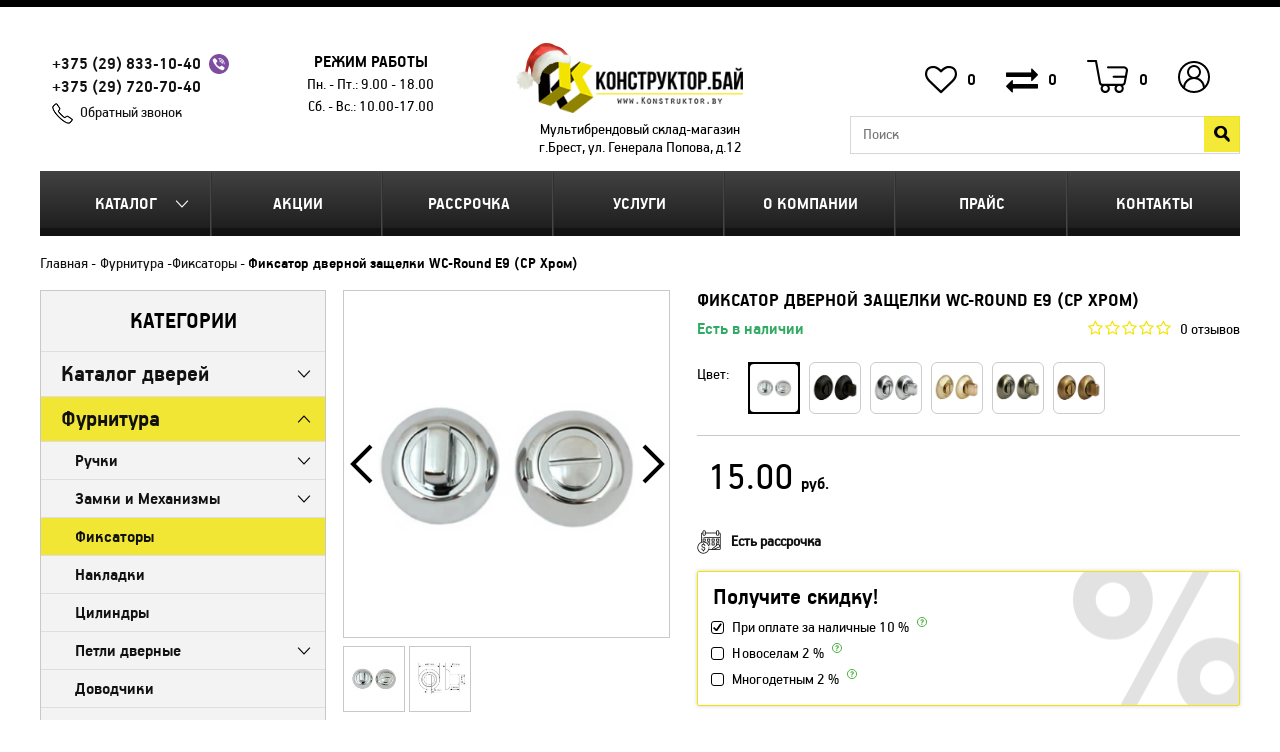

--- FILE ---
content_type: text/html; charset=utf-8
request_url: https://konstruktor.by/fiksator-dvernoj-zashhelki-e9-snbn
body_size: 43179
content:

    <!DOCTYPE html>
<!--[if IE]><![endif]-->
<!--[if IE 8 ]><html dir="ltr" lang="ru" class="ie8"><![endif]-->
<!--[if IE 9 ]><html dir="ltr" lang="ru" class="ie9"><![endif]-->
<!--[if (gt IE 9)|!(IE)]><!-->
<html dir="ltr" lang="ru">
<!--<![endif]-->

<head>
            <meta charset="UTF-8" />

    <meta name="viewport" content="width=device-width, initial-scale=1">

    <meta http-equiv="X-UA-Compatible" content="IE=edge">
    <title>Фиксатор дверной защелки Е9 (CP) купить в Бресте</title>
    <base href="https://konstruktor.by/" />
            <meta name="description" content="Фиксатор дверной защелки Е9 (CP) ✅ Рассрочка до 24 месяцев ✅ Доставка, сборка и монтаж ⭐ под ключ ⭐ в интернет-магазине КонструкторБай" />
    
    
    <link href="catalog/view/javascript/font-awesome/css/font-awesome.min.css" rel="stylesheet">
    <script src="catalog/view/javascript/jquery/jquery-2.1.1.min.js" type="text/javascript"></script>
    <script src="catalog/view/javascript/bootstrap/js/bootstrap.min.js" type="text/javascript"></script>
    <link href="catalog/view/theme/default/stylesheet/style.css?v=1768732530" rel="stylesheet">
    <link href="catalog/view/theme/default/stylesheet/media.css?v=1768732530" rel="stylesheet">

    <script type="text/javascript" src="catalog/view/theme/default/js/fancybox3/jquery.fancybox.js"></script>
    <link href="catalog/view/theme/default/js/fancybox3/jquery.fancybox.css" rel="stylesheet" type="text/css" media="screen" />

            <link href="catalog/view/javascript/jquery/magnific/magnific-popup.css" type="text/css" rel="stylesheet" media="screen" />
            <link href="catalog/view/javascript/jquery/datetimepicker/bootstrap-datetimepicker.min.css" type="text/css" rel="stylesheet" media="screen" />
    
    <script src="catalog/view/javascript/common.js" type="text/javascript"></script>
    <script src="catalog/view/theme/default/js/jquery.cookie.js" type="text/javascript"></script>
    <script src="catalog/view/theme/default/js/main.js?v=1768732530" type="text/javascript"></script>
    <script src="catalog/view/theme/default/js/jquery-ias.min.js?" type="text/javascript"></script>
    <script src="catalog/view/theme/default/js/jquery.maskedinput.js" type="text/javascript"></script>

    <link href="//konstruktor.by/catalog/view/javascript/jquery/owl-carousel/owl.carousel.css" type="text/css" rel="stylesheet" media="screen">
    <script src="//konstruktor.by/catalog/view/javascript/jquery/owl-carousel/owl.carousel.min.js" type="text/javascript"></script>

            <link href="https://konstruktor.by/fiksator-dvernoj-zashhelki-e9-snbn" rel="canonical" />
            <link href="https://konstruktor.by/image/data/info/ico.png" rel="icon" />
    
            <script src="catalog/view/javascript/jquery/magnific/jquery.magnific-popup.min.js" type="text/javascript"></script>
            <script src="catalog/view/javascript/jquery/datetimepicker/moment.js" type="text/javascript"></script>
            <script src="catalog/view/javascript/jquery/datetimepicker/bootstrap-datetimepicker.min.js" type="text/javascript"></script>
    
        <script src="https://www.google.com/recaptcha/api.js" async defer></script>


    <!-- Global site tag (gtag.js) - Google Ads: 828880139 -->
    <script async src="https://www.googletagmanager.com/gtag/js?id=AW-828880139"></script>
    <script>
        window.dataLayer = window.dataLayer || [];

        function gtag() {
            dataLayer.push(arguments);
        }
        gtag('js', new Date());

        gtag('config', 'AW-828880139');
    </script>

</head>

<body class="product-product-6750">
        <div class="bottomMenuCatalog">
        <div class="backMenu">Назад</div>
        <div class="categories">
	<div class="category_head">Категории</div>
	<ul><li class="cat_parent"><a href="https://konstruktor.by/doors">Каталог дверей</a><ul><li class="all_cat"><a href="https://konstruktor.by/doors">Все Каталог дверей</a></li><li class="cat_parent"><a href="https://konstruktor.by/vhodnye">Входные двери</a><ul><li class="all_cat"><a href="https://konstruktor.by/doors/vhodnye">Все Входные двери</a></li><li class="cat_parent"><a href="https://konstruktor.by/metall">Металлические двери</a><ul><li class="all_cat"><a href="https://konstruktor.by/doors/vhodnye/metall">Все Металлические двери</a></li><li class="cat_parent"><a href="https://konstruktor.by/konstruktor-rb">Белорусские двери, Могилев</a><ul><li class="all_cat"><a href="https://konstruktor.by/doors/vhodnye/metall/konstruktor-rb">Все Белорусские двери, Могилев</a></li><li class=""><a href="https://konstruktor.by/dveri-laguna-rb">Двери Лагуна, РБ</a></li><li class=""><a href="https://konstruktor.by/dveri-termo-premium">Двери Инокс, РБ</a></li></ul></li><li class=""><a href="https://konstruktor.by/vhodnie-dveri-s-termorazrivom">Входные двери с терморазрывом</a></li><li class=""><a href="https://konstruktor.by/toreks-rf">Двери Торекс, РФ</a></li><li class=""><a href="https://konstruktor.by/promet-rossija">Двери Промет, РФ</a></li><li class=""><a href="https://konstruktor.by/dveri-granit-rf">Двери Гранит, РФ</a></li><li class=""><a href="https://konstruktor.by/vhodnie-dveri-s-umnim-zamkom">Входные двери с умным замком</a></li><li class=""><a href="https://konstruktor.by/jelporta-rossija">Двери Прайм, РФ</a></li><li class=""><a href="https://konstruktor.by/dveri-tehno-rf">Двери Техно, РФ</a></li><li class=""><a href="https://konstruktor.by/dveri-forpost-rf">Двери Форпост, РФ</a></li><li class=""><a href="https://konstruktor.by/dveri-stalker-lux-rf">Двери Сталкер LUX, РФ</a></li></ul></li><li class=""><a href="https://konstruktor.by/plastikovie-pvh-dveri">Пластиковые двери</a></li><li class=""><a href="https://konstruktor.by/vhodnie-ulichnie-dveri">Уличные двери</a></li><li class=" hidCat"><a href="https://konstruktor.by/vhodnie-dveri-s-zerkalom">Входные двери с зеркалом</a></li><li class=" hidCat"><a href="https://konstruktor.by/vhodnie-dveri-v-dom">Входные двери в дом</a></li><li class=""><a href="https://konstruktor.by/dveri-s-shumoizoljaciej">С шумоизоляцией</a></li><li class=" hidCat"><a href="https://konstruktor.by/vhodnie-dveri-v-kvartiru">Входные двери в квартиру</a></li><li class=" hidCat"><a href="https://konstruktor.by/nedorogie-vhodnie-dveri">Недорогие входные двери</a></li><li class=" hidCat"><a href="https://konstruktor.by/vhodnie-dveri-so-steklom">Входные двери со стеклом</a></li><li class=" hidCat"><a href="https://konstruktor.by/uteplennie-vhodnie-dveri">Утепленные входные двери</a></li><li class=" hidCat"><a href="https://konstruktor.by/vhodnie-dveri-dlja-dachi">Входные двери для дачи</a></li><li class=""><a href="https://konstruktor.by/protivopozharnie-dveri">Противопожарные двери</a></li></ul></li><li class="cat_parent"><a href="https://konstruktor.by/interroom">Межкомнатные двери</a><ul><li class="all_cat"><a href="https://konstruktor.by/doors/interroom">Все Межкомнатные двери</a></li><li class=""><a href="https://konstruktor.by/dveri-polipropilen">Двери Полипропилен</a></li><li class="cat_parent"><a href="https://konstruktor.by/mezhkomnatnie-dveri-jekoshpon">Двери Экошпон</a><ul><li class="all_cat"><a href="https://konstruktor.by/doors/interroom/mezhkomnatnie-dveri-jekoshpon">Все Двери Экошпон</a></li><li class=""><a href="https://konstruktor.by/jekoshpon-next-z">ЭкоШпон Next-Z</a></li><li class=""><a href="https://konstruktor.by/jekoshpon-megapolis">ЭкоШпон Мегаполис</a></li><li class=""><a href="https://konstruktor.by/amati">ЭкоШпон Амати</a></li><li class=""><a href="https://konstruktor.by/jekoshpon-porta-h">Экошпон Порта Х</a></li><li class=""><a href="https://konstruktor.by/serija-klassiko">ЭкоШпон Классико</a></li><li class=""><a href="https://konstruktor.by/eco-flash-serija-u">ЭкоШпон, Флэш</a></li><li class="cat_parent"><a href="https://konstruktor.by/dveri-jekoshpon-next">ЭкоШпон Лофт</a><ul><li class="all_cat"><a href="https://konstruktor.by/doors/interroom/mezhkomnatnie-dveri-jekoshpon/dveri-jekoshpon-next">Все ЭкоШпон Лофт</a></li><li class=""><a href="https://konstruktor.by/jekoshpon-loft-megapolis">ЭкоШпон Лофт (Мегаполис)</a></li></ul></li><li class=""><a href="https://konstruktor.by/jekoshpon-gljanec">ЭкоШпон ГЛЯНЕЦ</a></li><li class=""><a href="https://konstruktor.by/dveri-evo-smartfoil-bona">Лайт ЭкоШпон Бона</a></li></ul></li><li class="cat_parent"><a href="https://konstruktor.by/mezhkomnatnie-dveri-jemal">Двери Эмаль</a><ul><li class="all_cat"><a href="https://konstruktor.by/doors/interroom/mezhkomnatnie-dveri-jemal">Все Двери Эмаль</a></li><li class=""><a href="https://konstruktor.by/jemal-line">Эмаль Line</a></li><li class=""><a href="https://konstruktor.by/emal">Эмаль Классика</a></li><li class=""><a href="https://konstruktor.by/jemal-perfeto">Эмаль Перфето</a></li></ul></li><li class="cat_parent"><a href="https://konstruktor.by/massiv">Двери из массива дерева</a><ul><li class="all_cat"><a href="https://konstruktor.by/doors/interroom/massiv">Все Двери из массива дерева</a></li><li class=""><a href="https://konstruktor.by/postavi-pmc-sosna">Поставы, &quot;ПМЦ&quot;, Сосна</a></li><li class=""><a href="https://konstruktor.by/vilejka-sosna">Вилейка, Сосна</a></li><li class=""><a href="https://konstruktor.by/vilejka-sosna-rif-massiv">Вилейка, Сосна RIF-массив</a></li><li class=""><a href="https://konstruktor.by/vilejka-olha">Вилейка, Ольха</a></li></ul></li><li class="cat_parent"><a href="https://konstruktor.by/cpl">Двери CPL Пластик</a><ul><li class="all_cat"><a href="https://konstruktor.by/doors/interroom/cpl">Все Двери CPL Пластик</a></li><li class=""><a href="https://konstruktor.by/cpl-optima">Двери CPL Оптима</a></li><li class=""><a href="https://konstruktor.by/cpl-viktorija">Двери CPL Виктория</a></li></ul></li><li class=""><a href="https://konstruktor.by/UNI-SHPON">Двери шпон натуральный</a></li><li class=""><a href="https://konstruktor.by/laminirovannye">Двери из МДФ</a></li><li class=""><a href="https://konstruktor.by/jekoshpon--laminatin">Двери с врезкой фурнитуры</a></li><li class=" hidCat"><a href="https://konstruktor.by/klassicheskie-dveri">Классические двери</a></li><li class=" hidCat"><a href="https://konstruktor.by/sovremennie-dveri">Современные двери</a></li><li class=" hidCat"><a href="https://konstruktor.by/dveri-dlja-vannoj-i-tualeta">Двери для ванной и туалета</a></li><li class=" hidCat"><a href="https://konstruktor.by/nedorogie-dveri">Недорогие межкомнатные двери</a></li><li class=" hidCat"><a href="https://konstruktor.by/dveri-so-steklom">Двери со стеклом</a></li><li class=" hidCat"><a href="https://konstruktor.by/dveri-v-kvartiru">Двери в квартиру</a></li><li class=" hidCat"><a href="https://konstruktor.by/belie-dveri">Белые двери</a></li><li class=" hidCat"><a href="https://konstruktor.by/svetlie-dveri">Светлые двери</a></li><li class=" hidCat"><a href="https://konstruktor.by/temnie-dveri">Темные двери</a></li><li class=" hidCat"><a href="https://konstruktor.by/chernie-dveri">Черные двери</a></li><li class=" hidCat"><a href="https://konstruktor.by/serie-dveri">Серые двери</a></li></ul></li><li class=""><a href="https://konstruktor.by/skritie-dveri">Двери-невидимки</a></li><li class="cat_parent"><a href="https://konstruktor.by/skladnie-kupe-garmoshka">Складные, Купе, Гармошка</a><ul><li class="all_cat"><a href="https://konstruktor.by/doors/skladnie-kupe-garmoshka">Все Складные, Купе, Гармошка</a></li><li class=""><a href="https://konstruktor.by/razdvizhnie-dveri-kupe">Раздвижные Двери-Купе</a></li><li class=""><a href="https://konstruktor.by/skladnie-dveri-kniga">Складные Двери-Книга</a></li><li class=""><a href="https://konstruktor.by/garmoshka">Двери-Гармошка</a></li></ul></li><li class=""><a href="https://konstruktor.by/arka">Арки Порталы</a></li><li class=""><a href="https://konstruktor.by/protivomoskitnie-dveri">Противомоскитные двери</a></li><li class="cat_parent"><a href="https://konstruktor.by/plintus-napolnij2">Плинтус напольный</a><ul><li class="all_cat"><a href="https://konstruktor.by/doors/plintus-napolnij2">Все Плинтус напольный</a></li><li class=""><a href="https://konstruktor.by/serija-loft">Серия плинтусов Loft</a></li><li class=""><a href="https://konstruktor.by/serija-classic">Серия плинтусов Classic</a></li><li class=" hidCat"><a href="https://konstruktor.by/belie-plintusi">Белые плинтусы</a></li><li class=" hidCat"><a href="https://konstruktor.by/chernie-plintusi">Черные плинтусы</a></li><li class=" hidCat"><a href="https://konstruktor.by/korichnevie-plintusi">Коричневые плинтусы</a></li><li class=" hidCat"><a href="https://konstruktor.by/serie-plintusi">Серые плинтусы</a></li></ul></li></ul></li><li class="cat_parent active"><a href="https://konstruktor.by/furniture">Фурнитура</a><ul><li class="all_cat"><a href="https://konstruktor.by/furniture">Все Фурнитура</a></li><li class="cat_parent"><a href="https://konstruktor.by/ruchki-dvernie">Ручки</a><ul><li class="all_cat"><a href="https://konstruktor.by/furniture/ruchki-dvernie">Все Ручки</a></li><li class=""><a href="https://konstruktor.by/ruchki-sia-sia">Ручки на квадратной розетке</a></li><li class=""><a href="https://konstruktor.by/ruchki-rucetti-rap">Ручки на круглой розетке</a></li><li class=""><a href="https://konstruktor.by/ruchki-knobi">Ручки-кнобы</a></li><li class=""><a href="https://konstruktor.by/ruchki-lux">Ручки премиум</a></li><li class=""><a href="https://konstruktor.by/ruchki-dlja-vhodnih-dverej">Ручки для входных дверей</a></li><li class=""><a href="https://konstruktor.by/ruchki-dlja-okon-i-dverej-pvh">Ручки для окон и дверей ПВХ</a></li><li class=" hidCat"><a href="https://konstruktor.by/ruchki-plit-mar-plit-mar">Ручки PLIT-MAR (Плит-мар)</a></li><li class=" hidCat"><a href="https://konstruktor.by/ruchki-vela">Ручки Вела</a></li><li class=" hidCat"><a href="https://konstruktor.by/ruchki-lokit">Ручки Локит</a></li><li class=" hidCat"><a href="https://konstruktor.by/ruchki-orooro">Ручки ORO&amp;ORO</a></li><li class=" hidCat"><a href="https://konstruktor.by/ruchki-arniljuks">Ручки АрниЛюкс</a></li></ul></li><li class="cat_parent"><a href="https://konstruktor.by/zamki-i-mehanizmi">Замки и Механизмы</a><ul><li class="all_cat"><a href="https://konstruktor.by/furniture/zamki-i-mehanizmi">Все Замки и Механизмы</a></li><li class=""><a href="https://konstruktor.by/zashhelki">Защелки</a></li><li class=""><a href="https://konstruktor.by/zamki-wc">Замки WC</a></li><li class=""><a href="https://konstruktor.by/zamki-pod-kljuch">Замки под ключ</a></li><li class=""><a href="https://konstruktor.by/dlja-vhodnih-dverej">Замки для входных дверей</a></li><li class=""><a href="https://konstruktor.by/zamki-i-cilindri">Замки для дверей и окон ПВХ</a></li></ul></li><li class=" active"><a href="https://konstruktor.by/fiksatori">Фиксаторы</a></li><li class=""><a href="https://konstruktor.by/nakladki">Накладки</a></li><li class=""><a href="https://konstruktor.by/cilindri">Цилиндры</a></li><li class="cat_parent"><a href="https://konstruktor.by/petli-dvernie">Петли дверные</a><ul><li class="all_cat"><a href="https://konstruktor.by/furniture/petli-dvernie">Все Петли дверные</a></li><li class=""><a href="https://konstruktor.by/vreznie">Петли врезные</a></li><li class=""><a href="https://konstruktor.by/bez-vrezki">Петли без врезки</a></li><li class=""><a href="https://konstruktor.by/skritie">Петли скрытые</a></li><li class=""><a href="https://konstruktor.by/petli-pruzhinnie">Петли пружинные</a></li></ul></li><li class=""><a href="https://konstruktor.by/dovodchiki">Доводчики</a></li><li class=""><a href="https://konstruktor.by/shpingaleti">Шпингалеты</a></li><li class=""><a href="https://konstruktor.by/ogranichiteli">Ограничители</a></li><li class=""><a href="https://konstruktor.by/avto-porogi">Авто-пороги</a></li><li class=""><a href="https://konstruktor.by/uplotnitel-dvernoj">Уплотнитель дверной</a></li><li class=""><a href="https://konstruktor.by/dlja-razdvizhnih-dverej">Для раздвижных дверей</a></li><li class=""><a href="https://konstruktor.by/dlja-skladnih-dverej">Для складных дверей</a></li><li class=""><a href="https://konstruktor.by/pena-krepezh">Пена, крепеж и другое</a></li></ul></li><li class="cat_parent"><a href="https://konstruktor.by/dla-okon">Окна и двери ПВХ</a><ul><li class="all_cat"><a href="https://konstruktor.by/dla-okon">Все Окна и двери ПВХ</a></li><li class="cat_parent"><a href="https://konstruktor.by/okna-iz-pvh">Окна из ПВХ</a><ul><li class="all_cat"><a href="https://konstruktor.by/dla-okon/okna-iz-pvh">Все Окна из ПВХ</a></li><li class=""><a href="https://konstruktor.by/brjusboks-rossija-60-mm-3-kamer">Брюсбокс 60 мм</a></li><li class=""><a href="https://konstruktor.by/brjusboks-rossija-70-mm-5-kamer">Брюсбокс 70 мм</a></li><li class=""><a href="https://konstruktor.by/kbe-rossija-70-mm-5-kamer">КБЕ 70 мм</a></li><li class=""><a href="https://konstruktor.by/rehau-germanija-60-mm-3-kamer">Рехау 60 мм</a></li><li class=""><a href="https://konstruktor.by/rehau-germanija-70-mm-5-kamer">Рехау 70 мм</a></li><li class=""><a href="https://konstruktor.by/rehau-germanija-80-mm-6-kamer">Рехау 80 мм</a></li><li class=""><a href="https://konstruktor.by/salamander-belarus-76-mm-5-kamer">Саламандер 76 мм</a></li></ul></li><li class=""><a href="https://konstruktor.by/dveri-iz-pvh">Двери из ПВХ</a></li><li class="cat_parent"><a href="https://konstruktor.by/setka">Москитные сетки</a><ul><li class="all_cat"><a href="https://konstruktor.by/dla-okon/setka">Все Москитные сетки</a></li><li class=""><a href="https://konstruktor.by/na-okna">Москитная сетка на окна</a></li><li class=""><a href="https://konstruktor.by/na-dver">Москитная сетка на дверь</a></li><li class=""><a href="https://konstruktor.by/moskitnaja-setka-plisse-razdvizhnaja">Москитная сетка Плиссе раздвижная</a></li></ul></li><li class="cat_parent"><a href="https://konstruktor.by/podokonniki">Подоконники ПВХ</a><ul><li class="all_cat"><a href="https://konstruktor.by/dla-okon/podokonniki">Все Подоконники ПВХ</a></li><li class=""><a href="https://konstruktor.by/standart">Стандарт</a></li><li class=""><a href="https://konstruktor.by/nedorogie-komfort">Комфорт/Komfort</a></li><li class=""><a href="https://konstruktor.by/visokoprochniecristallit">Высокопрочные/Cristallit</a></li><li class=""><a href="https://konstruktor.by/visokoprochnieestera">Высокопрочные/Estera</a></li><li class=""><a href="https://konstruktor.by/visokoprochniedanke">Высокопрочные/Danke</a></li></ul></li><li class=""><a href="https://konstruktor.by/otliv">Отливы для окон</a></li></ul></li><li class="cat_parent"><a href="https://konstruktor.by/kuhni">Кухни</a><ul><li class="all_cat"><a href="https://konstruktor.by/kuhni">Все Кухни</a></li><li class=""><a href="https://konstruktor.by/kuhonnie-moduli-kompo">Кухонные модули КОМПО</a></li><li class=""><a href="https://konstruktor.by/mila-lajt-ldsp">Кухня ЛАЙТ (ЛДСП)</a></li><li class=""><a href="https://konstruktor.by/kuhnja-trend-soft-touch">Кухня ТРЕНД (Soft-touch)</a></li><li class=""><a href="https://konstruktor.by/kuhnja-deko-soft-touch">Кухня ДЕКО (Soft-touch)</a></li><li class=""><a href="https://konstruktor.by/kuhnja-matte-soft-touch">Кухня МАТТЕ (Soft-touch)</a></li><li class=""><a href="https://konstruktor.by/kuhnja-shato-soft-touch">Кухня ШАТО (Soft-touch)</a></li><li class=""><a href="https://konstruktor.by/mila-gloss">Кухня ГЛОСС (ПВХ)</a></li><li class=""><a href="https://konstruktor.by/kuhnja-kraft-ramochn-pvh">Кухня КРАФТ (Рамочн. ПВХ)</a></li><li class=""><a href="https://konstruktor.by/kuhnja-plastik-cpl-gljanec">Кухня ПЛАСТИК (CPL)</a></li><li class=""><a href="https://konstruktor.by/kuhni-mila-holc">Кухня ХОЛЬЦ (Рамочн. ЛДСП)</a></li><li class="cat_parent"><a href="https://konstruktor.by/kuhni-mila">Кухня МИЛА (ЛДСП)</a><ul><li class="all_cat"><a href="https://konstruktor.by/kuhni/kuhni-mila">Все Кухня МИЛА (ЛДСП)</a></li><li class=" hidCat"><a href="https://konstruktor.by/linejnie-mila">Линейные кухни Мила</a></li><li class=" hidCat"><a href="https://konstruktor.by/uglovie-mila">Угловые кухни Мила</a></li><li class=" hidCat"><a href="https://konstruktor.by/uglovie-kuhni-mila-168">Угловые кухни Мила-168</a></li><li class=" hidCat"><a href="https://konstruktor.by/uglovie-kuhni-mila-188">Угловые кухни Мила-188</a></li></ul></li><li class=""><a href="https://konstruktor.by/polki-dlja-kuhni">Полки для кухни</a></li></ul></li><li class="cat_parent"><a href="https://konstruktor.by/napolnenie-kuhni">Наполнение кухни</a><ul><li class="all_cat"><a href="https://konstruktor.by/napolnenie-kuhni">Все Наполнение кухни</a></li><li class="cat_parent"><a href="https://konstruktor.by/mojki">Мойки</a><ul><li class="all_cat"><a href="https://konstruktor.by/napolnenie-kuhni/mojki">Все Мойки</a></li><li class=""><a href="https://konstruktor.by/nakladnie">Накладные мойки</a></li><li class="cat_parent"><a href="https://konstruktor.by/vreznie-mojki">Врезные мойки</a><ul><li class="all_cat"><a href="https://konstruktor.by/napolnenie-kuhni/mojki/vreznie-mojki">Все Врезные мойки</a></li><li class=" hidCat"><a href="https://konstruktor.by/vreznie-mojki-polygran">Врезные мойки POLYGRAN</a></li></ul></li></ul></li><li class="cat_parent"><a href="https://konstruktor.by/komplektujushhie-dlja-mojki">Комплектующие для мойки</a><ul><li class="all_cat"><a href="https://konstruktor.by/napolnenie-kuhni/komplektujushhie-dlja-mojki">Все Комплектующие для мойки</a></li><li class=""><a href="https://konstruktor.by/smesiteli">Смесители</a></li><li class=""><a href="https://konstruktor.by/sifoni">Сифоны</a></li></ul></li><li class="cat_parent"><a href="https://konstruktor.by/skinali-fartuk--dlja-kuhni">Скинали (Фартук ) для кухни</a><ul><li class="all_cat"><a href="https://konstruktor.by/napolnenie-kuhni/skinali-fartuk--dlja-kuhni">Все Скинали (Фартук ) для кухни</a></li><li class=""><a href="https://konstruktor.by/planki-dlja-fartuka">Планки для фартука</a></li></ul></li><li class=""><a href="https://konstruktor.by/vitjazhki-kuhonnie">Вытяжки кухонные</a></li><li class="cat_parent"><a href="https://konstruktor.by/stoleshnici">Столешницы</a><ul><li class="all_cat"><a href="https://konstruktor.by/napolnenie-kuhni/stoleshnici">Все Столешницы</a></li><li class=""><a href="https://konstruktor.by/planki-dlja-stoleshnici">Планки для столешницы</a></li></ul></li><li class=""><a href="https://konstruktor.by/sushka-dlja-posudi">Сушка для посуды</a></li><li class=""><a href="https://konstruktor.by/vkladish-shufljadnij">Вкладыш шуфлядный</a></li><li class=""><a href="https://konstruktor.by/plintus-kuh">Плинтус кухонный</a></li></ul></li><li class="cat_parent"><a href="https://konstruktor.by/mebel">Каталог мебели</a><ul><li class="all_cat"><a href="https://konstruktor.by/mebel">Все Каталог мебели</a></li><li class="cat_parent"><a href="https://konstruktor.by/nabori-korpusnoj-mebeli">Наборы корпусной мебели</a><ul><li class="all_cat"><a href="https://konstruktor.by/mebel/nabori-korpusnoj-mebeli">Все Наборы корпусной мебели</a></li><li class=""><a href="https://konstruktor.by/mebel-serija-loft">Коллекция мебели LOFT</a></li><li class=""><a href="https://konstruktor.by/nabori-mebeli-lagom">Коллекция мебели LAGOM</a></li><li class=""><a href="https://konstruktor.by/kollekcija-mebeli-marsel">Коллекция мебели МАРСЕЛЬ</a></li><li class=""><a href="https://konstruktor.by/kollekcija-mebeli-koncept">Коллекция мебели КОНЦЕПТ</a></li><li class=""><a href="https://konstruktor.by/kollekcija-mebeli-linea">Коллекция мебели LINEA</a></li><li class=""><a href="https://konstruktor.by/serija-scandi">Коллекция мебели SCANDI</a></li><li class=""><a href="https://konstruktor.by/nabori-mebeli-quartz">Коллекция мебели QUARTZ</a></li><li class=""><a href="https://konstruktor.by/nabori-mebeli-neo">Коллекция мебели NEO</a></li><li class=""><a href="https://konstruktor.by/kollekcija-mebeli-skill">Коллекция мебели SKILL</a></li><li class=""><a href="https://konstruktor.by/serija-taujer">Коллекция мебели ТАУЭР</a></li><li class=""><a href="https://konstruktor.by/serija-kolambija">Коллекция мебели КОЛАМБИЯ</a></li></ul></li><li class="cat_parent"><a href="https://konstruktor.by/stol">Столы</a><ul><li class="all_cat"><a href="https://konstruktor.by/mebel/stol">Все Столы</a></li><li class=""><a href="https://konstruktor.by/pismennie-stoli">Письменные столы</a></li><li class=""><a href="https://konstruktor.by/stoli-kompjuternie">Столы компьютерные</a></li><li class=""><a href="https://konstruktor.by/stoli-kniga-tumba">Столы-книга (Тумба)</a></li><li class=""><a href="https://konstruktor.by/zhurnalnie-stoliki">Журнальные столики</a></li><li class=" hidCat"><a href="https://konstruktor.by/nedorogie-stoli">Недорогие столы</a></li><li class=""><a href="https://konstruktor.by/tualetnie-stoliki">Туалетные столики</a></li><li class=""><a href="https://konstruktor.by/razdvizhnie-stoli">Раздвижные столы</a></li><li class=""><a href="https://konstruktor.by/stoli-obedennie">Столы Обеденные</a></li></ul></li><li class="cat_parent"><a href="https://konstruktor.by/gostinie">Гостиные</a><ul><li class="all_cat"><a href="https://konstruktor.by/mebel/gostinie">Все Гостиные</a></li><li class=" hidCat"><a href="https://konstruktor.by/gostinaja-taujer">Гостиная ТАУЭР</a></li><li class=" hidCat"><a href="https://konstruktor.by/kolambija_gostinye">Гостиная КОЛАМБИЯ</a></li><li class=" hidCat"><a href="https://konstruktor.by/tumbi-pod-televizor">Тумбы под телевизор</a></li></ul></li><li class="cat_parent"><a href="https://konstruktor.by/prihozhie">Прихожие</a><ul><li class="all_cat"><a href="https://konstruktor.by/mebel/prihozhie">Все Прихожие</a></li><li class=""><a href="https://konstruktor.by/prihozhaja-lagom">Прихожая LAGOM</a></li><li class=""><a href="https://konstruktor.by/prihozhaja-marsel">Прихожая МАРСЕЛЬ</a></li><li class=""><a href="https://konstruktor.by/prihozhaja-vita">Прихожая ВИТА</a></li><li class=""><a href="https://konstruktor.by/banketka-dlja-obuvi">Банкетка для обуви</a></li><li class=""><a href="https://konstruktor.by/komodi-v-prihozhuju">Комоды в прихожую</a></li></ul></li><li class="cat_parent"><a href="https://konstruktor.by/spalni">Спальни</a><ul><li class="all_cat"><a href="https://konstruktor.by/mebel/spalni">Все Спальни</a></li><li class=" hidCat"><a href="https://konstruktor.by/spalnja-taujer">Спальня ТАУЭР</a></li><li class=" hidCat"><a href="https://konstruktor.by/spalnja-kolambija">Спальня КОЛАМБИЯ</a></li></ul></li><li class="cat_parent"><a href="https://konstruktor.by/detskie">Детские</a><ul><li class="all_cat"><a href="https://konstruktor.by/mebel/detskie">Все Детские</a></li><li class=" hidCat"><a href="https://konstruktor.by/detskie-krovati-anesi">Детские кровати</a></li></ul></li><li class=""><a href="https://konstruktor.by/komodi">Комоды</a></li><li class="cat_parent"><a href="https://konstruktor.by/krovati">Кровати</a><ul><li class="all_cat"><a href="https://konstruktor.by/mebel/krovati">Все Кровати</a></li><li class=""><a href="https://konstruktor.by/otkidnie-krovati">Кровати с подъемным механизмом</a></li><li class=""><a href="https://konstruktor.by/odnospalnie--krovati">Односпальные  кровати</a></li><li class=""><a href="https://konstruktor.by/dvuspalnie-krovati">Двуспальные кровати</a></li><li class=""><a href="https://konstruktor.by/krovati-s-jashhikami">Кровати с ящиками</a></li><li class=" hidCat"><a href="https://konstruktor.by/belie-krovati">Белые кровати</a></li><li class=" hidCat"><a href="https://konstruktor.by/molochnie-krovati">Молочные кровати</a></li><li class=" hidCat"><a href="https://konstruktor.by/nedorogie-krovati">Недорогие кровати</a></li></ul></li><li class="cat_parent"><a href="https://konstruktor.by/matrasi">Матрасы</a><ul><li class="all_cat"><a href="https://konstruktor.by/mebel/matrasi">Все Матрасы</a></li><li class=" hidCat"><a href="https://konstruktor.by/matrasi-kollekcija-balans-askona">Матрасы, коллекция Баланс (Аскона)</a></li><li class=" hidCat"><a href="https://konstruktor.by/matrasi-kollekcija-terapija-askona">Матрасы, коллекция Терапия (Аскона)</a></li></ul></li><li class="cat_parent"><a href="https://konstruktor.by/shkafi">Шкафы, полки, стеллажи</a><ul><li class="all_cat"><a href="https://konstruktor.by/mebel/shkafi">Все Шкафы, полки, стеллажи</a></li><li class=""><a href="https://konstruktor.by/shkafi-v-gostinuju">Шкафы в гостиную</a></li><li class=""><a href="https://konstruktor.by/komodi-v-gostinuju">Комоды в гостиную</a></li><li class=""><a href="https://konstruktor.by/shkafi-v-spalnju">Шкафы в спальню</a></li><li class=""><a href="https://konstruktor.by/polki-v-spalnju">Полки в спальню</a></li><li class=""><a href="https://konstruktor.by/shkafi-s-vitrinoj">Шкафы с витриной</a></li><li class=""><a href="https://konstruktor.by/shkaf-penal">Шкаф-пенал</a></li><li class=""><a href="https://konstruktor.by/kombinirovannie-shkafi">Комбинированные шкафы</a></li><li class=" hidCat"><a href="https://konstruktor.by/nedorogie-shkafi">Недорогие шкафы</a></li><li class="cat_parent"><a href="https://konstruktor.by/stellazhi">Стеллажи</a><ul><li class="all_cat"><a href="https://konstruktor.by/mebel/shkafi/stellazhi">Все Стеллажи</a></li><li class=" hidCat"><a href="https://konstruktor.by/nedorogie-stellazhi">Недорогие стеллажи</a></li></ul></li><li class=""><a href="https://konstruktor.by/polki-na-stenu">Полки на стену</a></li></ul></li><li class=""><a href="https://konstruktor.by/zerkala">Зеркала</a></li><li class="cat_parent"><a href="https://konstruktor.by/tumbi">Тумбы</a><ul><li class="all_cat"><a href="https://konstruktor.by/mebel/tumbi">Все Тумбы</a></li><li class=" hidCat"><a href="https://konstruktor.by/nedorogie-tumbi">Недорогие тумбы</a></li></ul></li><li class="cat_parent"><a href="https://konstruktor.by/furnitura-dlja-mebeli">Фурнитура для мебели</a><ul><li class="all_cat"><a href="https://konstruktor.by/mebel/furnitura-dlja-mebeli">Все Фурнитура для мебели</a></li><li class=""><a href="https://konstruktor.by/petli-mebelnie">Петли мебельные</a></li><li class=""><a href="https://konstruktor.by/ruchki-mebelnye">Ручки мебельные</a></li><li class=""><a href="https://konstruktor.by/planka-k-stoleshnice">Планка к столешнице</a></li><li class=""><a href="https://konstruktor.by/planka-dlja-fartuka">Планка для фартука</a></li><li class=""><a href="https://konstruktor.by/krepezh">Крепеж</a></li></ul></li></ul></li><li class=""><a href="https://konstruktor.by/uni-stella">РАСПРОДАЖА ОСТАТКОВ</a></li></ul></div>
    </div>
    <div class="bottomMenu">
        <a href="javascript:void(0)" class="bottomCatalog">
            <img src="image/b_menu.svg">
            <span class="bottomName">Каталог</span>
        </a>
        <!--<a href="/contacts" class="">
            <img src="image/b_map.svg">
            <span class="bottomName">Где купить?</span>
        </a>-->
        <a href="tel:+375298331040" class="">
            <img src="image/b_phone.svg">
            <span class="bottomName">Позвонить</span>
        </a>
        <a href="/zamer" class="">
            <img src="image/b_zam.svg">
            <span class="bottomName">Замер</span>
        </a>
        <a href="/kredit" class="">
            <img src="image/b_ras.svg">
            <span class="bottomName">Рассрочка</span>
        </a>
        <a href="/cart" class="">
            <div class="bottomMenuCartCount">0</div>
            <img src="/catalog/view/theme/default/image/cart.png">
            <span class="bottomName">Корзина</span>
        </a>
    </div>
    <div class="header_mobile">
        <div class="lastSearch"></div>
        <div class="liveSearch">
            <span class="mobCatClose">×</span>
            <div class="liveSearchCategories searchWrap"></div>
            <div class="liveSearchProducts searchWrap"></div>
            <div class="liveSearchNoResult"></div>
        </div>
        <div class="container">
            <div class="header_mobile_top">
                <div class="header_social">
                    <a href="tel:+375298331040"><img src="image/phone_round.svg"></a>
                    <a href="viber://chat?number=%2B375298331040"><img src="/image/viber.svg"></a>
                </div>
                <a href="/" class="logo_mob"><img src="https://konstruktor.by/image/data/Backgrounds/logo.png" alt="лого"></a>
                <div class="header_top_right">
                    <a href="/contacts"><img src="/image/map.svg"></a>
                    <a href="javascript:void(0)" class="openPopupSms"><img src="/image/account.svg"></a>
                                    </div>
            </div>
            <div class="header_mobile_bottom">
                <div class="header-hamburger"><span class=""></span></div>
                <div class="search_block">
                    <div id="search" class="input-group">
    <input type="text" name="search" value="" placeholder="Поиск" class="searchField form-control input-lg" autocomplete="off" />
    <a href="javascript:void(0)" class="clearSearch" >×</a>
    <span class="input-group-btn">
        <button type="button" class="btn btn-default btn-lg"><i class="fa fa-search"></i></button>
    </span>
</div>                    <span class="header-search-close">×</span>
                </div>
                <div class="flex_right">
                    <div class="header_wishlist">
                        <a href="/wishlist" rel="nofollow" title="Закладки">
                            <i class="fa fa-heart-o"></i>
                            <strong>0</strong>
                        </a>
                    </div>
                    <div class="header_compare">
                        <a href="/compare-products" rel="nofollow" title="Сравнение">
                            <i class="fa fa-exchange"></i>
                            <strong>0</strong>
                        </a>
                    </div>

                    <div class="header_cart_mob">
                        <div class="header_cart">
                            <div id="cart" class="btn-group btn-block">
    <!--<button type="button" data-toggle="dropdown" data-loading-text="Загрузка..." class="btn btn-inverse btn-block btn-lg dropdown-toggle"><i class="fa fa-shopping-cart"></i> <span id="cart-total">Товаров 0 (0.00 <span class="symbol_right">руб.</span>)</span></button>-->
    <ul class="dropdown-menu pull-right">
                    <li>
                <a href="/cart" class="cartIcon" rel="nofollow"><strong>0</strong></a>
            </li>
            </ul>
    <div class="mini_cart_mob">
        <a href="/cart" rel="nofollow">0</a>
    </div>
</div>                        </div>
                    </div>
                </div>

            </div>
            <div class="category_mobile">
                <div class="categories">
                    <ul>
                        <li class="cat_mobile cat_parent">
                            <a href="javascript:void(0)">Каталог</a>
                            <ul>
                                <div class="categories">
	<div class="category_head">Категории</div>
	<ul><li class="cat_parent"><a href="https://konstruktor.by/doors">Каталог дверей</a><ul><li class="all_cat"><a href="https://konstruktor.by/doors">Все Каталог дверей</a></li><li class="cat_parent"><a href="https://konstruktor.by/vhodnye">Входные двери</a><ul><li class="all_cat"><a href="https://konstruktor.by/doors/vhodnye">Все Входные двери</a></li><li class="cat_parent"><a href="https://konstruktor.by/metall">Металлические двери</a><ul><li class="all_cat"><a href="https://konstruktor.by/doors/vhodnye/metall">Все Металлические двери</a></li><li class="cat_parent"><a href="https://konstruktor.by/konstruktor-rb">Белорусские двери, Могилев</a><ul><li class="all_cat"><a href="https://konstruktor.by/doors/vhodnye/metall/konstruktor-rb">Все Белорусские двери, Могилев</a></li><li class=""><a href="https://konstruktor.by/dveri-laguna-rb">Двери Лагуна, РБ</a></li><li class=""><a href="https://konstruktor.by/dveri-termo-premium">Двери Инокс, РБ</a></li></ul></li><li class=""><a href="https://konstruktor.by/vhodnie-dveri-s-termorazrivom">Входные двери с терморазрывом</a></li><li class=""><a href="https://konstruktor.by/toreks-rf">Двери Торекс, РФ</a></li><li class=""><a href="https://konstruktor.by/promet-rossija">Двери Промет, РФ</a></li><li class=""><a href="https://konstruktor.by/dveri-granit-rf">Двери Гранит, РФ</a></li><li class=""><a href="https://konstruktor.by/vhodnie-dveri-s-umnim-zamkom">Входные двери с умным замком</a></li><li class=""><a href="https://konstruktor.by/jelporta-rossija">Двери Прайм, РФ</a></li><li class=""><a href="https://konstruktor.by/dveri-tehno-rf">Двери Техно, РФ</a></li><li class=""><a href="https://konstruktor.by/dveri-forpost-rf">Двери Форпост, РФ</a></li><li class=""><a href="https://konstruktor.by/dveri-stalker-lux-rf">Двери Сталкер LUX, РФ</a></li></ul></li><li class=""><a href="https://konstruktor.by/plastikovie-pvh-dveri">Пластиковые двери</a></li><li class=""><a href="https://konstruktor.by/vhodnie-ulichnie-dveri">Уличные двери</a></li><li class=" hidCat"><a href="https://konstruktor.by/vhodnie-dveri-s-zerkalom">Входные двери с зеркалом</a></li><li class=" hidCat"><a href="https://konstruktor.by/vhodnie-dveri-v-dom">Входные двери в дом</a></li><li class=""><a href="https://konstruktor.by/dveri-s-shumoizoljaciej">С шумоизоляцией</a></li><li class=" hidCat"><a href="https://konstruktor.by/vhodnie-dveri-v-kvartiru">Входные двери в квартиру</a></li><li class=" hidCat"><a href="https://konstruktor.by/nedorogie-vhodnie-dveri">Недорогие входные двери</a></li><li class=" hidCat"><a href="https://konstruktor.by/vhodnie-dveri-so-steklom">Входные двери со стеклом</a></li><li class=" hidCat"><a href="https://konstruktor.by/uteplennie-vhodnie-dveri">Утепленные входные двери</a></li><li class=" hidCat"><a href="https://konstruktor.by/vhodnie-dveri-dlja-dachi">Входные двери для дачи</a></li><li class=""><a href="https://konstruktor.by/protivopozharnie-dveri">Противопожарные двери</a></li></ul></li><li class="cat_parent"><a href="https://konstruktor.by/interroom">Межкомнатные двери</a><ul><li class="all_cat"><a href="https://konstruktor.by/doors/interroom">Все Межкомнатные двери</a></li><li class=""><a href="https://konstruktor.by/dveri-polipropilen">Двери Полипропилен</a></li><li class="cat_parent"><a href="https://konstruktor.by/mezhkomnatnie-dveri-jekoshpon">Двери Экошпон</a><ul><li class="all_cat"><a href="https://konstruktor.by/doors/interroom/mezhkomnatnie-dveri-jekoshpon">Все Двери Экошпон</a></li><li class=""><a href="https://konstruktor.by/jekoshpon-next-z">ЭкоШпон Next-Z</a></li><li class=""><a href="https://konstruktor.by/jekoshpon-megapolis">ЭкоШпон Мегаполис</a></li><li class=""><a href="https://konstruktor.by/amati">ЭкоШпон Амати</a></li><li class=""><a href="https://konstruktor.by/jekoshpon-porta-h">Экошпон Порта Х</a></li><li class=""><a href="https://konstruktor.by/serija-klassiko">ЭкоШпон Классико</a></li><li class=""><a href="https://konstruktor.by/eco-flash-serija-u">ЭкоШпон, Флэш</a></li><li class="cat_parent"><a href="https://konstruktor.by/dveri-jekoshpon-next">ЭкоШпон Лофт</a><ul><li class="all_cat"><a href="https://konstruktor.by/doors/interroom/mezhkomnatnie-dveri-jekoshpon/dveri-jekoshpon-next">Все ЭкоШпон Лофт</a></li><li class=""><a href="https://konstruktor.by/jekoshpon-loft-megapolis">ЭкоШпон Лофт (Мегаполис)</a></li></ul></li><li class=""><a href="https://konstruktor.by/jekoshpon-gljanec">ЭкоШпон ГЛЯНЕЦ</a></li><li class=""><a href="https://konstruktor.by/dveri-evo-smartfoil-bona">Лайт ЭкоШпон Бона</a></li></ul></li><li class="cat_parent"><a href="https://konstruktor.by/mezhkomnatnie-dveri-jemal">Двери Эмаль</a><ul><li class="all_cat"><a href="https://konstruktor.by/doors/interroom/mezhkomnatnie-dveri-jemal">Все Двери Эмаль</a></li><li class=""><a href="https://konstruktor.by/jemal-line">Эмаль Line</a></li><li class=""><a href="https://konstruktor.by/emal">Эмаль Классика</a></li><li class=""><a href="https://konstruktor.by/jemal-perfeto">Эмаль Перфето</a></li></ul></li><li class="cat_parent"><a href="https://konstruktor.by/massiv">Двери из массива дерева</a><ul><li class="all_cat"><a href="https://konstruktor.by/doors/interroom/massiv">Все Двери из массива дерева</a></li><li class=""><a href="https://konstruktor.by/postavi-pmc-sosna">Поставы, &quot;ПМЦ&quot;, Сосна</a></li><li class=""><a href="https://konstruktor.by/vilejka-sosna">Вилейка, Сосна</a></li><li class=""><a href="https://konstruktor.by/vilejka-sosna-rif-massiv">Вилейка, Сосна RIF-массив</a></li><li class=""><a href="https://konstruktor.by/vilejka-olha">Вилейка, Ольха</a></li></ul></li><li class="cat_parent"><a href="https://konstruktor.by/cpl">Двери CPL Пластик</a><ul><li class="all_cat"><a href="https://konstruktor.by/doors/interroom/cpl">Все Двери CPL Пластик</a></li><li class=""><a href="https://konstruktor.by/cpl-optima">Двери CPL Оптима</a></li><li class=""><a href="https://konstruktor.by/cpl-viktorija">Двери CPL Виктория</a></li></ul></li><li class=""><a href="https://konstruktor.by/UNI-SHPON">Двери шпон натуральный</a></li><li class=""><a href="https://konstruktor.by/laminirovannye">Двери из МДФ</a></li><li class=""><a href="https://konstruktor.by/jekoshpon--laminatin">Двери с врезкой фурнитуры</a></li><li class=" hidCat"><a href="https://konstruktor.by/klassicheskie-dveri">Классические двери</a></li><li class=" hidCat"><a href="https://konstruktor.by/sovremennie-dveri">Современные двери</a></li><li class=" hidCat"><a href="https://konstruktor.by/dveri-dlja-vannoj-i-tualeta">Двери для ванной и туалета</a></li><li class=" hidCat"><a href="https://konstruktor.by/nedorogie-dveri">Недорогие межкомнатные двери</a></li><li class=" hidCat"><a href="https://konstruktor.by/dveri-so-steklom">Двери со стеклом</a></li><li class=" hidCat"><a href="https://konstruktor.by/dveri-v-kvartiru">Двери в квартиру</a></li><li class=" hidCat"><a href="https://konstruktor.by/belie-dveri">Белые двери</a></li><li class=" hidCat"><a href="https://konstruktor.by/svetlie-dveri">Светлые двери</a></li><li class=" hidCat"><a href="https://konstruktor.by/temnie-dveri">Темные двери</a></li><li class=" hidCat"><a href="https://konstruktor.by/chernie-dveri">Черные двери</a></li><li class=" hidCat"><a href="https://konstruktor.by/serie-dveri">Серые двери</a></li></ul></li><li class=""><a href="https://konstruktor.by/skritie-dveri">Двери-невидимки</a></li><li class="cat_parent"><a href="https://konstruktor.by/skladnie-kupe-garmoshka">Складные, Купе, Гармошка</a><ul><li class="all_cat"><a href="https://konstruktor.by/doors/skladnie-kupe-garmoshka">Все Складные, Купе, Гармошка</a></li><li class=""><a href="https://konstruktor.by/razdvizhnie-dveri-kupe">Раздвижные Двери-Купе</a></li><li class=""><a href="https://konstruktor.by/skladnie-dveri-kniga">Складные Двери-Книга</a></li><li class=""><a href="https://konstruktor.by/garmoshka">Двери-Гармошка</a></li></ul></li><li class=""><a href="https://konstruktor.by/arka">Арки Порталы</a></li><li class=""><a href="https://konstruktor.by/protivomoskitnie-dveri">Противомоскитные двери</a></li><li class="cat_parent"><a href="https://konstruktor.by/plintus-napolnij2">Плинтус напольный</a><ul><li class="all_cat"><a href="https://konstruktor.by/doors/plintus-napolnij2">Все Плинтус напольный</a></li><li class=""><a href="https://konstruktor.by/serija-loft">Серия плинтусов Loft</a></li><li class=""><a href="https://konstruktor.by/serija-classic">Серия плинтусов Classic</a></li><li class=" hidCat"><a href="https://konstruktor.by/belie-plintusi">Белые плинтусы</a></li><li class=" hidCat"><a href="https://konstruktor.by/chernie-plintusi">Черные плинтусы</a></li><li class=" hidCat"><a href="https://konstruktor.by/korichnevie-plintusi">Коричневые плинтусы</a></li><li class=" hidCat"><a href="https://konstruktor.by/serie-plintusi">Серые плинтусы</a></li></ul></li></ul></li><li class="cat_parent active"><a href="https://konstruktor.by/furniture">Фурнитура</a><ul><li class="all_cat"><a href="https://konstruktor.by/furniture">Все Фурнитура</a></li><li class="cat_parent"><a href="https://konstruktor.by/ruchki-dvernie">Ручки</a><ul><li class="all_cat"><a href="https://konstruktor.by/furniture/ruchki-dvernie">Все Ручки</a></li><li class=""><a href="https://konstruktor.by/ruchki-sia-sia">Ручки на квадратной розетке</a></li><li class=""><a href="https://konstruktor.by/ruchki-rucetti-rap">Ручки на круглой розетке</a></li><li class=""><a href="https://konstruktor.by/ruchki-knobi">Ручки-кнобы</a></li><li class=""><a href="https://konstruktor.by/ruchki-lux">Ручки премиум</a></li><li class=""><a href="https://konstruktor.by/ruchki-dlja-vhodnih-dverej">Ручки для входных дверей</a></li><li class=""><a href="https://konstruktor.by/ruchki-dlja-okon-i-dverej-pvh">Ручки для окон и дверей ПВХ</a></li><li class=" hidCat"><a href="https://konstruktor.by/ruchki-plit-mar-plit-mar">Ручки PLIT-MAR (Плит-мар)</a></li><li class=" hidCat"><a href="https://konstruktor.by/ruchki-vela">Ручки Вела</a></li><li class=" hidCat"><a href="https://konstruktor.by/ruchki-lokit">Ручки Локит</a></li><li class=" hidCat"><a href="https://konstruktor.by/ruchki-orooro">Ручки ORO&amp;ORO</a></li><li class=" hidCat"><a href="https://konstruktor.by/ruchki-arniljuks">Ручки АрниЛюкс</a></li></ul></li><li class="cat_parent"><a href="https://konstruktor.by/zamki-i-mehanizmi">Замки и Механизмы</a><ul><li class="all_cat"><a href="https://konstruktor.by/furniture/zamki-i-mehanizmi">Все Замки и Механизмы</a></li><li class=""><a href="https://konstruktor.by/zashhelki">Защелки</a></li><li class=""><a href="https://konstruktor.by/zamki-wc">Замки WC</a></li><li class=""><a href="https://konstruktor.by/zamki-pod-kljuch">Замки под ключ</a></li><li class=""><a href="https://konstruktor.by/dlja-vhodnih-dverej">Замки для входных дверей</a></li><li class=""><a href="https://konstruktor.by/zamki-i-cilindri">Замки для дверей и окон ПВХ</a></li></ul></li><li class=" active"><a href="https://konstruktor.by/fiksatori">Фиксаторы</a></li><li class=""><a href="https://konstruktor.by/nakladki">Накладки</a></li><li class=""><a href="https://konstruktor.by/cilindri">Цилиндры</a></li><li class="cat_parent"><a href="https://konstruktor.by/petli-dvernie">Петли дверные</a><ul><li class="all_cat"><a href="https://konstruktor.by/furniture/petli-dvernie">Все Петли дверные</a></li><li class=""><a href="https://konstruktor.by/vreznie">Петли врезные</a></li><li class=""><a href="https://konstruktor.by/bez-vrezki">Петли без врезки</a></li><li class=""><a href="https://konstruktor.by/skritie">Петли скрытые</a></li><li class=""><a href="https://konstruktor.by/petli-pruzhinnie">Петли пружинные</a></li></ul></li><li class=""><a href="https://konstruktor.by/dovodchiki">Доводчики</a></li><li class=""><a href="https://konstruktor.by/shpingaleti">Шпингалеты</a></li><li class=""><a href="https://konstruktor.by/ogranichiteli">Ограничители</a></li><li class=""><a href="https://konstruktor.by/avto-porogi">Авто-пороги</a></li><li class=""><a href="https://konstruktor.by/uplotnitel-dvernoj">Уплотнитель дверной</a></li><li class=""><a href="https://konstruktor.by/dlja-razdvizhnih-dverej">Для раздвижных дверей</a></li><li class=""><a href="https://konstruktor.by/dlja-skladnih-dverej">Для складных дверей</a></li><li class=""><a href="https://konstruktor.by/pena-krepezh">Пена, крепеж и другое</a></li></ul></li><li class="cat_parent"><a href="https://konstruktor.by/dla-okon">Окна и двери ПВХ</a><ul><li class="all_cat"><a href="https://konstruktor.by/dla-okon">Все Окна и двери ПВХ</a></li><li class="cat_parent"><a href="https://konstruktor.by/okna-iz-pvh">Окна из ПВХ</a><ul><li class="all_cat"><a href="https://konstruktor.by/dla-okon/okna-iz-pvh">Все Окна из ПВХ</a></li><li class=""><a href="https://konstruktor.by/brjusboks-rossija-60-mm-3-kamer">Брюсбокс 60 мм</a></li><li class=""><a href="https://konstruktor.by/brjusboks-rossija-70-mm-5-kamer">Брюсбокс 70 мм</a></li><li class=""><a href="https://konstruktor.by/kbe-rossija-70-mm-5-kamer">КБЕ 70 мм</a></li><li class=""><a href="https://konstruktor.by/rehau-germanija-60-mm-3-kamer">Рехау 60 мм</a></li><li class=""><a href="https://konstruktor.by/rehau-germanija-70-mm-5-kamer">Рехау 70 мм</a></li><li class=""><a href="https://konstruktor.by/rehau-germanija-80-mm-6-kamer">Рехау 80 мм</a></li><li class=""><a href="https://konstruktor.by/salamander-belarus-76-mm-5-kamer">Саламандер 76 мм</a></li></ul></li><li class=""><a href="https://konstruktor.by/dveri-iz-pvh">Двери из ПВХ</a></li><li class="cat_parent"><a href="https://konstruktor.by/setka">Москитные сетки</a><ul><li class="all_cat"><a href="https://konstruktor.by/dla-okon/setka">Все Москитные сетки</a></li><li class=""><a href="https://konstruktor.by/na-okna">Москитная сетка на окна</a></li><li class=""><a href="https://konstruktor.by/na-dver">Москитная сетка на дверь</a></li><li class=""><a href="https://konstruktor.by/moskitnaja-setka-plisse-razdvizhnaja">Москитная сетка Плиссе раздвижная</a></li></ul></li><li class="cat_parent"><a href="https://konstruktor.by/podokonniki">Подоконники ПВХ</a><ul><li class="all_cat"><a href="https://konstruktor.by/dla-okon/podokonniki">Все Подоконники ПВХ</a></li><li class=""><a href="https://konstruktor.by/standart">Стандарт</a></li><li class=""><a href="https://konstruktor.by/nedorogie-komfort">Комфорт/Komfort</a></li><li class=""><a href="https://konstruktor.by/visokoprochniecristallit">Высокопрочные/Cristallit</a></li><li class=""><a href="https://konstruktor.by/visokoprochnieestera">Высокопрочные/Estera</a></li><li class=""><a href="https://konstruktor.by/visokoprochniedanke">Высокопрочные/Danke</a></li></ul></li><li class=""><a href="https://konstruktor.by/otliv">Отливы для окон</a></li></ul></li><li class="cat_parent"><a href="https://konstruktor.by/kuhni">Кухни</a><ul><li class="all_cat"><a href="https://konstruktor.by/kuhni">Все Кухни</a></li><li class=""><a href="https://konstruktor.by/kuhonnie-moduli-kompo">Кухонные модули КОМПО</a></li><li class=""><a href="https://konstruktor.by/mila-lajt-ldsp">Кухня ЛАЙТ (ЛДСП)</a></li><li class=""><a href="https://konstruktor.by/kuhnja-trend-soft-touch">Кухня ТРЕНД (Soft-touch)</a></li><li class=""><a href="https://konstruktor.by/kuhnja-deko-soft-touch">Кухня ДЕКО (Soft-touch)</a></li><li class=""><a href="https://konstruktor.by/kuhnja-matte-soft-touch">Кухня МАТТЕ (Soft-touch)</a></li><li class=""><a href="https://konstruktor.by/kuhnja-shato-soft-touch">Кухня ШАТО (Soft-touch)</a></li><li class=""><a href="https://konstruktor.by/mila-gloss">Кухня ГЛОСС (ПВХ)</a></li><li class=""><a href="https://konstruktor.by/kuhnja-kraft-ramochn-pvh">Кухня КРАФТ (Рамочн. ПВХ)</a></li><li class=""><a href="https://konstruktor.by/kuhnja-plastik-cpl-gljanec">Кухня ПЛАСТИК (CPL)</a></li><li class=""><a href="https://konstruktor.by/kuhni-mila-holc">Кухня ХОЛЬЦ (Рамочн. ЛДСП)</a></li><li class="cat_parent"><a href="https://konstruktor.by/kuhni-mila">Кухня МИЛА (ЛДСП)</a><ul><li class="all_cat"><a href="https://konstruktor.by/kuhni/kuhni-mila">Все Кухня МИЛА (ЛДСП)</a></li><li class=" hidCat"><a href="https://konstruktor.by/linejnie-mila">Линейные кухни Мила</a></li><li class=" hidCat"><a href="https://konstruktor.by/uglovie-mila">Угловые кухни Мила</a></li><li class=" hidCat"><a href="https://konstruktor.by/uglovie-kuhni-mila-168">Угловые кухни Мила-168</a></li><li class=" hidCat"><a href="https://konstruktor.by/uglovie-kuhni-mila-188">Угловые кухни Мила-188</a></li></ul></li><li class=""><a href="https://konstruktor.by/polki-dlja-kuhni">Полки для кухни</a></li></ul></li><li class="cat_parent"><a href="https://konstruktor.by/napolnenie-kuhni">Наполнение кухни</a><ul><li class="all_cat"><a href="https://konstruktor.by/napolnenie-kuhni">Все Наполнение кухни</a></li><li class="cat_parent"><a href="https://konstruktor.by/mojki">Мойки</a><ul><li class="all_cat"><a href="https://konstruktor.by/napolnenie-kuhni/mojki">Все Мойки</a></li><li class=""><a href="https://konstruktor.by/nakladnie">Накладные мойки</a></li><li class="cat_parent"><a href="https://konstruktor.by/vreznie-mojki">Врезные мойки</a><ul><li class="all_cat"><a href="https://konstruktor.by/napolnenie-kuhni/mojki/vreznie-mojki">Все Врезные мойки</a></li><li class=" hidCat"><a href="https://konstruktor.by/vreznie-mojki-polygran">Врезные мойки POLYGRAN</a></li></ul></li></ul></li><li class="cat_parent"><a href="https://konstruktor.by/komplektujushhie-dlja-mojki">Комплектующие для мойки</a><ul><li class="all_cat"><a href="https://konstruktor.by/napolnenie-kuhni/komplektujushhie-dlja-mojki">Все Комплектующие для мойки</a></li><li class=""><a href="https://konstruktor.by/smesiteli">Смесители</a></li><li class=""><a href="https://konstruktor.by/sifoni">Сифоны</a></li></ul></li><li class="cat_parent"><a href="https://konstruktor.by/skinali-fartuk--dlja-kuhni">Скинали (Фартук ) для кухни</a><ul><li class="all_cat"><a href="https://konstruktor.by/napolnenie-kuhni/skinali-fartuk--dlja-kuhni">Все Скинали (Фартук ) для кухни</a></li><li class=""><a href="https://konstruktor.by/planki-dlja-fartuka">Планки для фартука</a></li></ul></li><li class=""><a href="https://konstruktor.by/vitjazhki-kuhonnie">Вытяжки кухонные</a></li><li class="cat_parent"><a href="https://konstruktor.by/stoleshnici">Столешницы</a><ul><li class="all_cat"><a href="https://konstruktor.by/napolnenie-kuhni/stoleshnici">Все Столешницы</a></li><li class=""><a href="https://konstruktor.by/planki-dlja-stoleshnici">Планки для столешницы</a></li></ul></li><li class=""><a href="https://konstruktor.by/sushka-dlja-posudi">Сушка для посуды</a></li><li class=""><a href="https://konstruktor.by/vkladish-shufljadnij">Вкладыш шуфлядный</a></li><li class=""><a href="https://konstruktor.by/plintus-kuh">Плинтус кухонный</a></li></ul></li><li class="cat_parent"><a href="https://konstruktor.by/mebel">Каталог мебели</a><ul><li class="all_cat"><a href="https://konstruktor.by/mebel">Все Каталог мебели</a></li><li class="cat_parent"><a href="https://konstruktor.by/nabori-korpusnoj-mebeli">Наборы корпусной мебели</a><ul><li class="all_cat"><a href="https://konstruktor.by/mebel/nabori-korpusnoj-mebeli">Все Наборы корпусной мебели</a></li><li class=""><a href="https://konstruktor.by/mebel-serija-loft">Коллекция мебели LOFT</a></li><li class=""><a href="https://konstruktor.by/nabori-mebeli-lagom">Коллекция мебели LAGOM</a></li><li class=""><a href="https://konstruktor.by/kollekcija-mebeli-marsel">Коллекция мебели МАРСЕЛЬ</a></li><li class=""><a href="https://konstruktor.by/kollekcija-mebeli-koncept">Коллекция мебели КОНЦЕПТ</a></li><li class=""><a href="https://konstruktor.by/kollekcija-mebeli-linea">Коллекция мебели LINEA</a></li><li class=""><a href="https://konstruktor.by/serija-scandi">Коллекция мебели SCANDI</a></li><li class=""><a href="https://konstruktor.by/nabori-mebeli-quartz">Коллекция мебели QUARTZ</a></li><li class=""><a href="https://konstruktor.by/nabori-mebeli-neo">Коллекция мебели NEO</a></li><li class=""><a href="https://konstruktor.by/kollekcija-mebeli-skill">Коллекция мебели SKILL</a></li><li class=""><a href="https://konstruktor.by/serija-taujer">Коллекция мебели ТАУЭР</a></li><li class=""><a href="https://konstruktor.by/serija-kolambija">Коллекция мебели КОЛАМБИЯ</a></li></ul></li><li class="cat_parent"><a href="https://konstruktor.by/stol">Столы</a><ul><li class="all_cat"><a href="https://konstruktor.by/mebel/stol">Все Столы</a></li><li class=""><a href="https://konstruktor.by/pismennie-stoli">Письменные столы</a></li><li class=""><a href="https://konstruktor.by/stoli-kompjuternie">Столы компьютерные</a></li><li class=""><a href="https://konstruktor.by/stoli-kniga-tumba">Столы-книга (Тумба)</a></li><li class=""><a href="https://konstruktor.by/zhurnalnie-stoliki">Журнальные столики</a></li><li class=" hidCat"><a href="https://konstruktor.by/nedorogie-stoli">Недорогие столы</a></li><li class=""><a href="https://konstruktor.by/tualetnie-stoliki">Туалетные столики</a></li><li class=""><a href="https://konstruktor.by/razdvizhnie-stoli">Раздвижные столы</a></li><li class=""><a href="https://konstruktor.by/stoli-obedennie">Столы Обеденные</a></li></ul></li><li class="cat_parent"><a href="https://konstruktor.by/gostinie">Гостиные</a><ul><li class="all_cat"><a href="https://konstruktor.by/mebel/gostinie">Все Гостиные</a></li><li class=" hidCat"><a href="https://konstruktor.by/gostinaja-taujer">Гостиная ТАУЭР</a></li><li class=" hidCat"><a href="https://konstruktor.by/kolambija_gostinye">Гостиная КОЛАМБИЯ</a></li><li class=" hidCat"><a href="https://konstruktor.by/tumbi-pod-televizor">Тумбы под телевизор</a></li></ul></li><li class="cat_parent"><a href="https://konstruktor.by/prihozhie">Прихожие</a><ul><li class="all_cat"><a href="https://konstruktor.by/mebel/prihozhie">Все Прихожие</a></li><li class=""><a href="https://konstruktor.by/prihozhaja-lagom">Прихожая LAGOM</a></li><li class=""><a href="https://konstruktor.by/prihozhaja-marsel">Прихожая МАРСЕЛЬ</a></li><li class=""><a href="https://konstruktor.by/prihozhaja-vita">Прихожая ВИТА</a></li><li class=""><a href="https://konstruktor.by/banketka-dlja-obuvi">Банкетка для обуви</a></li><li class=""><a href="https://konstruktor.by/komodi-v-prihozhuju">Комоды в прихожую</a></li></ul></li><li class="cat_parent"><a href="https://konstruktor.by/spalni">Спальни</a><ul><li class="all_cat"><a href="https://konstruktor.by/mebel/spalni">Все Спальни</a></li><li class=" hidCat"><a href="https://konstruktor.by/spalnja-taujer">Спальня ТАУЭР</a></li><li class=" hidCat"><a href="https://konstruktor.by/spalnja-kolambija">Спальня КОЛАМБИЯ</a></li></ul></li><li class="cat_parent"><a href="https://konstruktor.by/detskie">Детские</a><ul><li class="all_cat"><a href="https://konstruktor.by/mebel/detskie">Все Детские</a></li><li class=" hidCat"><a href="https://konstruktor.by/detskie-krovati-anesi">Детские кровати</a></li></ul></li><li class=""><a href="https://konstruktor.by/komodi">Комоды</a></li><li class="cat_parent"><a href="https://konstruktor.by/krovati">Кровати</a><ul><li class="all_cat"><a href="https://konstruktor.by/mebel/krovati">Все Кровати</a></li><li class=""><a href="https://konstruktor.by/otkidnie-krovati">Кровати с подъемным механизмом</a></li><li class=""><a href="https://konstruktor.by/odnospalnie--krovati">Односпальные  кровати</a></li><li class=""><a href="https://konstruktor.by/dvuspalnie-krovati">Двуспальные кровати</a></li><li class=""><a href="https://konstruktor.by/krovati-s-jashhikami">Кровати с ящиками</a></li><li class=" hidCat"><a href="https://konstruktor.by/belie-krovati">Белые кровати</a></li><li class=" hidCat"><a href="https://konstruktor.by/molochnie-krovati">Молочные кровати</a></li><li class=" hidCat"><a href="https://konstruktor.by/nedorogie-krovati">Недорогие кровати</a></li></ul></li><li class="cat_parent"><a href="https://konstruktor.by/matrasi">Матрасы</a><ul><li class="all_cat"><a href="https://konstruktor.by/mebel/matrasi">Все Матрасы</a></li><li class=" hidCat"><a href="https://konstruktor.by/matrasi-kollekcija-balans-askona">Матрасы, коллекция Баланс (Аскона)</a></li><li class=" hidCat"><a href="https://konstruktor.by/matrasi-kollekcija-terapija-askona">Матрасы, коллекция Терапия (Аскона)</a></li></ul></li><li class="cat_parent"><a href="https://konstruktor.by/shkafi">Шкафы, полки, стеллажи</a><ul><li class="all_cat"><a href="https://konstruktor.by/mebel/shkafi">Все Шкафы, полки, стеллажи</a></li><li class=""><a href="https://konstruktor.by/shkafi-v-gostinuju">Шкафы в гостиную</a></li><li class=""><a href="https://konstruktor.by/komodi-v-gostinuju">Комоды в гостиную</a></li><li class=""><a href="https://konstruktor.by/shkafi-v-spalnju">Шкафы в спальню</a></li><li class=""><a href="https://konstruktor.by/polki-v-spalnju">Полки в спальню</a></li><li class=""><a href="https://konstruktor.by/shkafi-s-vitrinoj">Шкафы с витриной</a></li><li class=""><a href="https://konstruktor.by/shkaf-penal">Шкаф-пенал</a></li><li class=""><a href="https://konstruktor.by/kombinirovannie-shkafi">Комбинированные шкафы</a></li><li class=" hidCat"><a href="https://konstruktor.by/nedorogie-shkafi">Недорогие шкафы</a></li><li class="cat_parent"><a href="https://konstruktor.by/stellazhi">Стеллажи</a><ul><li class="all_cat"><a href="https://konstruktor.by/mebel/shkafi/stellazhi">Все Стеллажи</a></li><li class=" hidCat"><a href="https://konstruktor.by/nedorogie-stellazhi">Недорогие стеллажи</a></li></ul></li><li class=""><a href="https://konstruktor.by/polki-na-stenu">Полки на стену</a></li></ul></li><li class=""><a href="https://konstruktor.by/zerkala">Зеркала</a></li><li class="cat_parent"><a href="https://konstruktor.by/tumbi">Тумбы</a><ul><li class="all_cat"><a href="https://konstruktor.by/mebel/tumbi">Все Тумбы</a></li><li class=" hidCat"><a href="https://konstruktor.by/nedorogie-tumbi">Недорогие тумбы</a></li></ul></li><li class="cat_parent"><a href="https://konstruktor.by/furnitura-dlja-mebeli">Фурнитура для мебели</a><ul><li class="all_cat"><a href="https://konstruktor.by/mebel/furnitura-dlja-mebeli">Все Фурнитура для мебели</a></li><li class=""><a href="https://konstruktor.by/petli-mebelnie">Петли мебельные</a></li><li class=""><a href="https://konstruktor.by/ruchki-mebelnye">Ручки мебельные</a></li><li class=""><a href="https://konstruktor.by/planka-k-stoleshnice">Планка к столешнице</a></li><li class=""><a href="https://konstruktor.by/planka-dlja-fartuka">Планка для фартука</a></li><li class=""><a href="https://konstruktor.by/krepezh">Крепеж</a></li></ul></li></ul></li><li class=""><a href="https://konstruktor.by/uni-stella">РАСПРОДАЖА ОСТАТКОВ</a></li></ul></div>
                            </ul>
                        </li>
                        <li><a href="/uslugi">Услуги</a></li>
                        <li><a href="/news">Новости</a></li>
                        <li><a href="/about_us">О компании</a></li>
                        <li><a href="/price">Прайс</a></li>
                        <li><a href="/contacts">Контакты</a></li>
                    </ul>
                </div>
            </div>
        </div>
    </div>

    <section class="header">
        <header>
            <div class="container">
                <div class="lastSearch"></div>
                <div class="liveSearch">
                    <div class="liveSearchCategories searchWrap"></div>
                    <div class="liveSearchProducts searchWrap"></div>
                    <div class="liveSearchNoResult"></div>
                </div>
                <div class="header_top">
                    <a href="/contacts" class="geo"></a>
                    <div class="header_logo_mobile">
                        <a href="/"><img src="https://konstruktor.by/image/data/Backgrounds/logo.png" alt="лого"></a>
                        <div class="head_text">
                            Мультибрендовый склад-магазин<br>
                            г.Брест, ул. Генерала Попова, д.12
                        </div>
                    </div>
                    <div class="header_left hide-on-mobile">
                        <div class="header_callback">
                            <div class="phone">
                                <strong>
                                    <div class="header_phone_flex">
                                        <a href="tel:+375298331040" style="margin-right:8px;">+375 (29) 833-10-40</a>
                                        <a href="viber://chat?number=%2B375298331040"><img src="/image/viber.svg" style="height:20px;display: block;"></a>
                                    </div>
                                    <a href="tel:+375297207040">+375 (29) 720-70-40</a>
                                </strong>
                            </div>
                            <a href="javascript:void(0)" data-fancybox="callback" data-src="#callback" class="callback">Обратный звонок</a>
                            <!--<div class="header_social">
                                <a href="viber://chat?number=%2B375298331040"><img src="/image/viber.svg"></a>
                                <a href="#"><img src="/image/telegram.svg"></a>
                            </div>-->
                        </div>
                        <div class="header_time hide-on-mobile">
                            <strong>Режим работы</strong><br>
                            Пн. - Пт.:  9.00 - 18.00<br />
Сб. - Вс.:  10.00-17.00                        </div>
                    </div>
                    <div class="header_logo">
                        <a href="/"><img src="https://konstruktor.by/image/data/Backgrounds/logo.png" alt="лого"></a>
                        <div class="head_text">
                            Мультибрендовый склад-магазин<br>
                            г.Брест, ул. Генерала Попова, д.12
                        </div>
                    </div>
                    <div class="header_right">
                        <div class="header_block">
                            <!--<div class="header_account">
                                <strong>Личный кабинет</strong><br>
                                <div class="account">
                                                                            <a href="/login" rel="nofollow">Вход</a> /
                                        <a href="/registration" rel="nofollow">Регистрация</a>
                                                                    </div>
                            </div>-->
                            <div class="header_wishlist">
                                <a href="/wishlist" rel="nofollow" title="Закладки">
                                    <i class="fa fa-heart-o"></i>
                                    <strong>0</strong>
                                </a>
                            </div>
                            <div class="header_compare">
                                <a href="/compare-products" rel="nofollow" title="Сравнение">
                                    <i class="fa fa-exchange"></i>
                                    <strong>0</strong>
                                </a>
                            </div>
                            <div class="header_cart">
                                <div id="cart" class="btn-group btn-block">
    <!--<button type="button" data-toggle="dropdown" data-loading-text="Загрузка..." class="btn btn-inverse btn-block btn-lg dropdown-toggle"><i class="fa fa-shopping-cart"></i> <span id="cart-total">Товаров 0 (0.00 <span class="symbol_right">руб.</span>)</span></button>-->
    <ul class="dropdown-menu pull-right">
                    <li>
                <a href="/cart" class="cartIcon" rel="nofollow"><strong>0</strong></a>
            </li>
            </ul>
    <div class="mini_cart_mob">
        <a href="/cart" rel="nofollow">0</a>
    </div>
</div>                            </div>
                            <div class="header_user">
                                <a href="javascript:void(0)" class="openPopupSms"><img src="/image/account.svg"></a>
                                                            </div>
                        </div>
                        <div class="searchWidth">
                            <div id="search" class="input-group">
    <input type="text" name="search" value="" placeholder="Поиск" class="searchField form-control input-lg" autocomplete="off" />
    <a href="javascript:void(0)" class="clearSearch" >×</a>
    <span class="input-group-btn">
        <button type="button" class="btn btn-default btn-lg"><i class="fa fa-search"></i></button>
    </span>
</div>                        </div>
                    </div>
                    <div class="clear"></div>
                </div>
                <div class="header_bottom">
                    <div class="container">
                        <a href="#menu" id="toggle">
                            <div class="toggle_menu"><span></span></div>
                            <div class="catName">Меню сайта</div>
                        </a>
                        <div class="menu_block">
                            <ul class="menu">
                                <li class="katalog_menu">
                                    <a href="javascript:void(0)">Каталог</a>
                                    <ul>
            <li>
            <a href="https://konstruktor.by/doors" class=" menuParent">Каталог дверей</a>
                            <ul>
                                            <li>
                            <a href="https://konstruktor.by/doors/vhodnye" class=" menuParent">Входные двери</a>
                                                            <ul>
                                                                            <li>
                                            <a href="https://konstruktor.by/doors/vhodnye/metall" class=" menuParent">Металлические двери</a>
                                                                                            <ul>
                                                                                                            <li>
                                                            <a href="https://konstruktor.by/doors/vhodnye/metall/konstruktor-rb" class="menuParent">Белорусские двери, Могилев</a>
                                                                                                                            <ul>
                                                                                                                                            <li>
                                                                            <a href="https://konstruktor.by/doors/vhodnye/metall/konstruktor-rb/dveri-laguna-rb" class="">Двери Лагуна, РБ</a>
                                                                        </li>
                                                                                                                                            <li>
                                                                            <a href="https://konstruktor.by/doors/vhodnye/metall/konstruktor-rb/dveri-termo-premium" class="">Двери Инокс, РБ</a>
                                                                        </li>
                                                                                                                                    </ul>
                                                                                                                    </li>
                                                                                                            <li>
                                                            <a href="https://konstruktor.by/doors/vhodnye/metall/vhodnie-dveri-s-termorazrivom" class="">Входные двери с терморазрывом</a>
                                                                                                                    </li>
                                                                                                            <li>
                                                            <a href="https://konstruktor.by/doors/vhodnye/metall/toreks-rf" class="">Двери Торекс, РФ</a>
                                                                                                                    </li>
                                                                                                            <li>
                                                            <a href="https://konstruktor.by/doors/vhodnye/metall/promet-rossija" class="">Двери Промет, РФ</a>
                                                                                                                    </li>
                                                                                                            <li>
                                                            <a href="https://konstruktor.by/doors/vhodnye/metall/dveri-granit-rf" class="">Двери Гранит, РФ</a>
                                                                                                                    </li>
                                                                                                            <li>
                                                            <a href="https://konstruktor.by/doors/vhodnye/metall/vhodnie-dveri-s-umnim-zamkom" class="">Входные двери с умным замком</a>
                                                                                                                    </li>
                                                                                                            <li>
                                                            <a href="https://konstruktor.by/doors/vhodnye/metall/jelporta-rossija" class="">Двери Прайм, РФ</a>
                                                                                                                    </li>
                                                                                                            <li>
                                                            <a href="https://konstruktor.by/doors/vhodnye/metall/dveri-tehno-rf" class="">Двери Техно, РФ</a>
                                                                                                                    </li>
                                                                                                            <li>
                                                            <a href="https://konstruktor.by/doors/vhodnye/metall/dveri-forpost-rf" class="">Двери Форпост, РФ</a>
                                                                                                                    </li>
                                                                                                            <li>
                                                            <a href="https://konstruktor.by/doors/vhodnye/metall/dveri-stalker-lux-rf" class="">Двери Сталкер LUX, РФ</a>
                                                                                                                    </li>
                                                                                                    </ul>
                                                                                    </li>
                                                                            <li>
                                            <a href="https://konstruktor.by/doors/vhodnye/plastikovie-pvh-dveri" class=" ">Пластиковые двери</a>
                                                                                    </li>
                                                                            <li>
                                            <a href="https://konstruktor.by/doors/vhodnye/vhodnie-ulichnie-dveri" class=" ">Уличные двери</a>
                                                                                    </li>
                                                                            <li>
                                            <a href="https://konstruktor.by/doors/vhodnye/dveri-s-shumoizoljaciej" class=" ">С шумоизоляцией</a>
                                                                                    </li>
                                                                            <li>
                                            <a href="https://konstruktor.by/doors/vhodnye/protivopozharnie-dveri" class=" ">Противопожарные двери</a>
                                                                                    </li>
                                                                    </ul>
                                                    </li>
                                            <li>
                            <a href="https://konstruktor.by/doors/interroom" class=" menuParent">Межкомнатные двери</a>
                                                            <ul>
                                                                            <li>
                                            <a href="https://konstruktor.by/doors/interroom/dveri-polipropilen" class=" ">Двери Полипропилен</a>
                                                                                    </li>
                                                                            <li>
                                            <a href="https://konstruktor.by/doors/interroom/mezhkomnatnie-dveri-jekoshpon" class=" menuParent">Двери Экошпон</a>
                                                                                            <ul>
                                                                                                            <li>
                                                            <a href="https://konstruktor.by/doors/interroom/mezhkomnatnie-dveri-jekoshpon/jekoshpon-next-z" class="">ЭкоШпон Next-Z</a>
                                                                                                                    </li>
                                                                                                            <li>
                                                            <a href="https://konstruktor.by/doors/interroom/mezhkomnatnie-dveri-jekoshpon/jekoshpon-megapolis" class="">ЭкоШпон Мегаполис</a>
                                                                                                                    </li>
                                                                                                            <li>
                                                            <a href="https://konstruktor.by/doors/interroom/mezhkomnatnie-dveri-jekoshpon/amati" class="">ЭкоШпон Амати</a>
                                                                                                                    </li>
                                                                                                            <li>
                                                            <a href="https://konstruktor.by/doors/interroom/mezhkomnatnie-dveri-jekoshpon/jekoshpon-porta-h" class="">Экошпон Порта Х</a>
                                                                                                                    </li>
                                                                                                            <li>
                                                            <a href="https://konstruktor.by/doors/interroom/mezhkomnatnie-dveri-jekoshpon/serija-klassiko" class="">ЭкоШпон Классико</a>
                                                                                                                    </li>
                                                                                                            <li>
                                                            <a href="https://konstruktor.by/doors/interroom/mezhkomnatnie-dveri-jekoshpon/eco-flash-serija-u" class="">ЭкоШпон, Флэш</a>
                                                                                                                    </li>
                                                                                                            <li>
                                                            <a href="https://konstruktor.by/doors/interroom/mezhkomnatnie-dveri-jekoshpon/dveri-jekoshpon-next" class="menuParent">ЭкоШпон Лофт</a>
                                                                                                                            <ul>
                                                                                                                                            <li>
                                                                            <a href="https://konstruktor.by/doors/interroom/mezhkomnatnie-dveri-jekoshpon/dveri-jekoshpon-next/jekoshpon-loft-megapolis" class="">ЭкоШпон Лофт (Мегаполис)</a>
                                                                        </li>
                                                                                                                                    </ul>
                                                                                                                    </li>
                                                                                                            <li>
                                                            <a href="https://konstruktor.by/doors/interroom/mezhkomnatnie-dveri-jekoshpon/jekoshpon-gljanec" class="">ЭкоШпон ГЛЯНЕЦ</a>
                                                                                                                    </li>
                                                                                                            <li>
                                                            <a href="https://konstruktor.by/doors/interroom/mezhkomnatnie-dveri-jekoshpon/dveri-evo-smartfoil-bona" class="">Лайт ЭкоШпон Бона</a>
                                                                                                                    </li>
                                                                                                    </ul>
                                                                                    </li>
                                                                            <li>
                                            <a href="https://konstruktor.by/doors/interroom/mezhkomnatnie-dveri-jemal" class=" menuParent">Двери Эмаль</a>
                                                                                            <ul>
                                                                                                            <li>
                                                            <a href="https://konstruktor.by/doors/interroom/mezhkomnatnie-dveri-jemal/jemal-line" class="">Эмаль Line</a>
                                                                                                                    </li>
                                                                                                            <li>
                                                            <a href="https://konstruktor.by/doors/interroom/mezhkomnatnie-dveri-jemal/emal" class="">Эмаль Классика</a>
                                                                                                                    </li>
                                                                                                            <li>
                                                            <a href="https://konstruktor.by/doors/interroom/mezhkomnatnie-dveri-jemal/jemal-perfeto" class="">Эмаль Перфето</a>
                                                                                                                    </li>
                                                                                                    </ul>
                                                                                    </li>
                                                                            <li>
                                            <a href="https://konstruktor.by/doors/interroom/massiv" class=" menuParent">Двери из массива дерева</a>
                                                                                            <ul>
                                                                                                            <li>
                                                            <a href="https://konstruktor.by/doors/interroom/massiv/postavi-pmc-sosna" class="">Поставы, &quot;ПМЦ&quot;, Сосна</a>
                                                                                                                    </li>
                                                                                                            <li>
                                                            <a href="https://konstruktor.by/doors/interroom/massiv/vilejka-sosna" class="">Вилейка, Сосна</a>
                                                                                                                    </li>
                                                                                                            <li>
                                                            <a href="https://konstruktor.by/doors/interroom/massiv/vilejka-sosna-rif-massiv" class="">Вилейка, Сосна RIF-массив</a>
                                                                                                                    </li>
                                                                                                            <li>
                                                            <a href="https://konstruktor.by/doors/interroom/massiv/vilejka-olha" class="">Вилейка, Ольха</a>
                                                                                                                    </li>
                                                                                                    </ul>
                                                                                    </li>
                                                                            <li>
                                            <a href="https://konstruktor.by/doors/interroom/cpl" class=" menuParent">Двери CPL Пластик</a>
                                                                                            <ul>
                                                                                                            <li>
                                                            <a href="https://konstruktor.by/doors/interroom/cpl/cpl-optima" class="">Двери CPL Оптима</a>
                                                                                                                    </li>
                                                                                                            <li>
                                                            <a href="https://konstruktor.by/doors/interroom/cpl/cpl-viktorija" class="">Двери CPL Виктория</a>
                                                                                                                    </li>
                                                                                                    </ul>
                                                                                    </li>
                                                                            <li>
                                            <a href="https://konstruktor.by/doors/interroom/UNI-SHPON" class=" ">Двери шпон натуральный</a>
                                                                                    </li>
                                                                            <li>
                                            <a href="https://konstruktor.by/doors/interroom/laminirovannye" class=" ">Двери из МДФ</a>
                                                                                    </li>
                                                                            <li>
                                            <a href="https://konstruktor.by/doors/interroom/jekoshpon--laminatin" class=" ">Двери с врезкой фурнитуры</a>
                                                                                    </li>
                                                                    </ul>
                                                    </li>
                                            <li>
                            <a href="https://konstruktor.by/doors/skritie-dveri" class=" ">Двери-невидимки</a>
                                                    </li>
                                            <li>
                            <a href="https://konstruktor.by/doors/skladnie-kupe-garmoshka" class=" menuParent">Складные, Купе, Гармошка</a>
                                                            <ul>
                                                                            <li>
                                            <a href="https://konstruktor.by/doors/skladnie-kupe-garmoshka/razdvizhnie-dveri-kupe" class=" ">Раздвижные Двери-Купе</a>
                                                                                    </li>
                                                                            <li>
                                            <a href="https://konstruktor.by/doors/skladnie-kupe-garmoshka/skladnie-dveri-kniga" class=" ">Складные Двери-Книга</a>
                                                                                    </li>
                                                                            <li>
                                            <a href="https://konstruktor.by/doors/skladnie-kupe-garmoshka/garmoshka" class=" ">Двери-Гармошка</a>
                                                                                    </li>
                                                                    </ul>
                                                    </li>
                                            <li>
                            <a href="https://konstruktor.by/doors/arka" class=" ">Арки Порталы</a>
                                                    </li>
                                            <li>
                            <a href="https://konstruktor.by/doors/protivomoskitnie-dveri" class=" ">Противомоскитные двери</a>
                                                    </li>
                                            <li>
                            <a href="https://konstruktor.by/doors/plintus-napolnij2" class=" menuParent">Плинтус напольный</a>
                                                            <ul>
                                                                            <li>
                                            <a href="https://konstruktor.by/doors/plintus-napolnij2/serija-loft" class=" ">Серия плинтусов Loft</a>
                                                                                    </li>
                                                                            <li>
                                            <a href="https://konstruktor.by/doors/plintus-napolnij2/serija-classic" class=" ">Серия плинтусов Classic</a>
                                                                                    </li>
                                                                    </ul>
                                                    </li>
                                    </ul>
                    </li>
            <li>
            <a href="https://konstruktor.by/furniture" class=" menuParent">Фурнитура</a>
                            <ul>
                                            <li>
                            <a href="https://konstruktor.by/furniture/ruchki-dvernie" class=" menuParent">Ручки</a>
                                                            <ul>
                                                                            <li>
                                            <a href="https://konstruktor.by/furniture/ruchki-dvernie/ruchki-sia-sia" class=" ">Ручки на квадратной розетке</a>
                                                                                    </li>
                                                                            <li>
                                            <a href="https://konstruktor.by/furniture/ruchki-dvernie/ruchki-rucetti-rap" class=" ">Ручки на круглой розетке</a>
                                                                                    </li>
                                                                            <li>
                                            <a href="https://konstruktor.by/furniture/ruchki-dvernie/ruchki-knobi" class=" ">Ручки-кнобы</a>
                                                                                    </li>
                                                                            <li>
                                            <a href="https://konstruktor.by/furniture/ruchki-dvernie/ruchki-lux" class=" ">Ручки премиум</a>
                                                                                    </li>
                                                                            <li>
                                            <a href="https://konstruktor.by/furniture/ruchki-dvernie/ruchki-dlja-vhodnih-dverej" class=" ">Ручки для входных дверей</a>
                                                                                    </li>
                                                                            <li>
                                            <a href="https://konstruktor.by/furniture/ruchki-dvernie/ruchki-dlja-okon-i-dverej-pvh" class=" ">Ручки для окон и дверей ПВХ</a>
                                                                                    </li>
                                                                    </ul>
                                                    </li>
                                            <li>
                            <a href="https://konstruktor.by/furniture/zamki-i-mehanizmi" class=" menuParent">Замки и Механизмы</a>
                                                            <ul>
                                                                            <li>
                                            <a href="https://konstruktor.by/furniture/zamki-i-mehanizmi/zashhelki" class=" ">Защелки</a>
                                                                                    </li>
                                                                            <li>
                                            <a href="https://konstruktor.by/furniture/zamki-i-mehanizmi/zamki-wc" class=" ">Замки WC</a>
                                                                                    </li>
                                                                            <li>
                                            <a href="https://konstruktor.by/furniture/zamki-i-mehanizmi/zamki-pod-kljuch" class=" ">Замки под ключ</a>
                                                                                    </li>
                                                                            <li>
                                            <a href="https://konstruktor.by/furniture/zamki-i-mehanizmi/dlja-vhodnih-dverej" class=" ">Замки для входных дверей</a>
                                                                                    </li>
                                                                            <li>
                                            <a href="https://konstruktor.by/furniture/zamki-i-mehanizmi/zamki-i-cilindri" class=" ">Замки для дверей и окон ПВХ</a>
                                                                                    </li>
                                                                    </ul>
                                                    </li>
                                            <li>
                            <a href="https://konstruktor.by/furniture/fiksatori" class=" ">Фиксаторы</a>
                                                    </li>
                                            <li>
                            <a href="https://konstruktor.by/furniture/nakladki" class=" ">Накладки</a>
                                                    </li>
                                            <li>
                            <a href="https://konstruktor.by/furniture/cilindri" class=" ">Цилиндры</a>
                                                    </li>
                                            <li>
                            <a href="https://konstruktor.by/furniture/petli-dvernie" class=" menuParent">Петли дверные</a>
                                                            <ul>
                                                                            <li>
                                            <a href="https://konstruktor.by/furniture/petli-dvernie/vreznie" class=" ">Петли врезные</a>
                                                                                    </li>
                                                                            <li>
                                            <a href="https://konstruktor.by/furniture/petli-dvernie/bez-vrezki" class=" ">Петли без врезки</a>
                                                                                    </li>
                                                                            <li>
                                            <a href="https://konstruktor.by/furniture/petli-dvernie/skritie" class=" ">Петли скрытые</a>
                                                                                    </li>
                                                                            <li>
                                            <a href="https://konstruktor.by/furniture/petli-dvernie/petli-pruzhinnie" class=" ">Петли пружинные</a>
                                                                                    </li>
                                                                    </ul>
                                                    </li>
                                            <li>
                            <a href="https://konstruktor.by/furniture/dovodchiki" class=" ">Доводчики</a>
                                                    </li>
                                            <li>
                            <a href="https://konstruktor.by/furniture/shpingaleti" class=" ">Шпингалеты</a>
                                                    </li>
                                            <li>
                            <a href="https://konstruktor.by/furniture/ogranichiteli" class=" ">Ограничители</a>
                                                    </li>
                                            <li>
                            <a href="https://konstruktor.by/furniture/avto-porogi" class=" ">Авто-пороги</a>
                                                    </li>
                                            <li>
                            <a href="https://konstruktor.by/furniture/uplotnitel-dvernoj" class=" ">Уплотнитель дверной</a>
                                                    </li>
                                            <li>
                            <a href="https://konstruktor.by/furniture/dlja-razdvizhnih-dverej" class=" ">Для раздвижных дверей</a>
                                                    </li>
                                            <li>
                            <a href="https://konstruktor.by/furniture/dlja-skladnih-dverej" class=" ">Для складных дверей</a>
                                                    </li>
                                            <li>
                            <a href="https://konstruktor.by/furniture/pena-krepezh" class=" ">Пена, крепеж и другое</a>
                                                    </li>
                                    </ul>
                    </li>
            <li>
            <a href="https://konstruktor.by/dla-okon" class=" menuParent">Окна и двери ПВХ</a>
                            <ul>
                                            <li>
                            <a href="https://konstruktor.by/dla-okon/okna-iz-pvh" class=" menuParent">Окна из ПВХ</a>
                                                            <ul>
                                                                            <li>
                                            <a href="https://konstruktor.by/dla-okon/okna-iz-pvh/brjusboks-rossija-60-mm-3-kamer" class=" ">Брюсбокс 60 мм</a>
                                                                                    </li>
                                                                            <li>
                                            <a href="https://konstruktor.by/dla-okon/okna-iz-pvh/brjusboks-rossija-70-mm-5-kamer" class=" ">Брюсбокс 70 мм</a>
                                                                                    </li>
                                                                            <li>
                                            <a href="https://konstruktor.by/dla-okon/okna-iz-pvh/kbe-rossija-70-mm-5-kamer" class=" ">КБЕ 70 мм</a>
                                                                                    </li>
                                                                            <li>
                                            <a href="https://konstruktor.by/dla-okon/okna-iz-pvh/rehau-germanija-60-mm-3-kamer" class=" ">Рехау 60 мм</a>
                                                                                    </li>
                                                                            <li>
                                            <a href="https://konstruktor.by/dla-okon/okna-iz-pvh/rehau-germanija-70-mm-5-kamer" class=" ">Рехау 70 мм</a>
                                                                                    </li>
                                                                            <li>
                                            <a href="https://konstruktor.by/dla-okon/okna-iz-pvh/rehau-germanija-80-mm-6-kamer" class=" ">Рехау 80 мм</a>
                                                                                    </li>
                                                                            <li>
                                            <a href="https://konstruktor.by/dla-okon/okna-iz-pvh/salamander-belarus-76-mm-5-kamer" class=" ">Саламандер 76 мм</a>
                                                                                    </li>
                                                                    </ul>
                                                    </li>
                                            <li>
                            <a href="https://konstruktor.by/dla-okon/dveri-iz-pvh" class=" ">Двери из ПВХ</a>
                                                    </li>
                                            <li>
                            <a href="https://konstruktor.by/dla-okon/setka" class=" menuParent">Москитные сетки</a>
                                                            <ul>
                                                                            <li>
                                            <a href="https://konstruktor.by/dla-okon/setka/na-okna" class=" ">Москитная сетка на окна</a>
                                                                                    </li>
                                                                            <li>
                                            <a href="https://konstruktor.by/dla-okon/setka/na-dver" class=" ">Москитная сетка на дверь</a>
                                                                                    </li>
                                                                            <li>
                                            <a href="https://konstruktor.by/dla-okon/setka/moskitnaja-setka-plisse-razdvizhnaja" class=" ">Москитная сетка Плиссе раздвижная</a>
                                                                                    </li>
                                                                    </ul>
                                                    </li>
                                            <li>
                            <a href="https://konstruktor.by/dla-okon/podokonniki" class=" menuParent">Подоконники ПВХ</a>
                                                            <ul>
                                                                            <li>
                                            <a href="https://konstruktor.by/dla-okon/podokonniki/standart" class=" ">Стандарт</a>
                                                                                    </li>
                                                                            <li>
                                            <a href="https://konstruktor.by/dla-okon/podokonniki/nedorogie-komfort" class=" ">Комфорт/Komfort</a>
                                                                                    </li>
                                                                            <li>
                                            <a href="https://konstruktor.by/dla-okon/podokonniki/visokoprochniecristallit" class=" ">Высокопрочные/Cristallit</a>
                                                                                    </li>
                                                                            <li>
                                            <a href="https://konstruktor.by/dla-okon/podokonniki/visokoprochnieestera" class=" ">Высокопрочные/Estera</a>
                                                                                    </li>
                                                                            <li>
                                            <a href="https://konstruktor.by/dla-okon/podokonniki/visokoprochniedanke" class=" ">Высокопрочные/Danke</a>
                                                                                    </li>
                                                                    </ul>
                                                    </li>
                                            <li>
                            <a href="https://konstruktor.by/dla-okon/otliv" class=" ">Отливы для окон</a>
                                                    </li>
                                    </ul>
                    </li>
            <li>
            <a href="https://konstruktor.by/kuhni" class=" menuParent">Кухни</a>
                            <ul>
                                            <li>
                            <a href="https://konstruktor.by/kuhni/kuhonnie-moduli-kompo" class=" ">Кухонные модули КОМПО</a>
                                                    </li>
                                            <li>
                            <a href="https://konstruktor.by/kuhni/mila-lajt-ldsp" class=" ">Кухня ЛАЙТ (ЛДСП)</a>
                                                    </li>
                                            <li>
                            <a href="https://konstruktor.by/kuhni/kuhnja-trend-soft-touch" class=" ">Кухня ТРЕНД (Soft-touch)</a>
                                                    </li>
                                            <li>
                            <a href="https://konstruktor.by/kuhni/kuhnja-deko-soft-touch" class=" ">Кухня ДЕКО (Soft-touch)</a>
                                                    </li>
                                            <li>
                            <a href="https://konstruktor.by/kuhni/kuhnja-matte-soft-touch" class=" ">Кухня МАТТЕ (Soft-touch)</a>
                                                    </li>
                                            <li>
                            <a href="https://konstruktor.by/kuhni/kuhnja-shato-soft-touch" class=" ">Кухня ШАТО (Soft-touch)</a>
                                                    </li>
                                            <li>
                            <a href="https://konstruktor.by/kuhni/mila-gloss" class=" ">Кухня ГЛОСС (ПВХ)</a>
                                                    </li>
                                            <li>
                            <a href="https://konstruktor.by/kuhni/kuhnja-kraft-ramochn-pvh" class=" ">Кухня КРАФТ (Рамочн. ПВХ)</a>
                                                    </li>
                                            <li>
                            <a href="https://konstruktor.by/kuhni/kuhnja-plastik-cpl-gljanec" class=" ">Кухня ПЛАСТИК (CPL)</a>
                                                    </li>
                                            <li>
                            <a href="https://konstruktor.by/kuhni/kuhni-mila-holc" class=" ">Кухня ХОЛЬЦ (Рамочн. ЛДСП)</a>
                                                    </li>
                                            <li>
                            <a href="https://konstruktor.by/kuhni/kuhni-mila" class=" ">Кухня МИЛА (ЛДСП)</a>
                                                    </li>
                                            <li>
                            <a href="https://konstruktor.by/kuhni/polki-dlja-kuhni" class=" ">Полки для кухни</a>
                                                    </li>
                                    </ul>
                    </li>
            <li>
            <a href="https://konstruktor.by/napolnenie-kuhni" class=" menuParent">Наполнение кухни</a>
                            <ul>
                                            <li>
                            <a href="https://konstruktor.by/napolnenie-kuhni/mojki" class=" menuParent">Мойки</a>
                                                            <ul>
                                                                            <li>
                                            <a href="https://konstruktor.by/napolnenie-kuhni/mojki/nakladnie" class=" ">Накладные мойки</a>
                                                                                    </li>
                                                                            <li>
                                            <a href="https://konstruktor.by/napolnenie-kuhni/mojki/vreznie-mojki" class=" ">Врезные мойки</a>
                                                                                    </li>
                                                                    </ul>
                                                    </li>
                                            <li>
                            <a href="https://konstruktor.by/napolnenie-kuhni/komplektujushhie-dlja-mojki" class=" menuParent">Комплектующие для мойки</a>
                                                            <ul>
                                                                            <li>
                                            <a href="https://konstruktor.by/napolnenie-kuhni/komplektujushhie-dlja-mojki/smesiteli" class=" ">Смесители</a>
                                                                                    </li>
                                                                            <li>
                                            <a href="https://konstruktor.by/napolnenie-kuhni/komplektujushhie-dlja-mojki/sifoni" class=" ">Сифоны</a>
                                                                                    </li>
                                                                    </ul>
                                                    </li>
                                            <li>
                            <a href="https://konstruktor.by/napolnenie-kuhni/skinali-fartuk--dlja-kuhni" class=" menuParent">Скинали (Фартук ) для кухни</a>
                                                            <ul>
                                                                            <li>
                                            <a href="https://konstruktor.by/napolnenie-kuhni/skinali-fartuk--dlja-kuhni/planki-dlja-fartuka" class=" ">Планки для фартука</a>
                                                                                    </li>
                                                                    </ul>
                                                    </li>
                                            <li>
                            <a href="https://konstruktor.by/napolnenie-kuhni/vitjazhki-kuhonnie" class=" ">Вытяжки кухонные</a>
                                                    </li>
                                            <li>
                            <a href="https://konstruktor.by/napolnenie-kuhni/stoleshnici" class=" menuParent">Столешницы</a>
                                                            <ul>
                                                                            <li>
                                            <a href="https://konstruktor.by/napolnenie-kuhni/stoleshnici/planki-dlja-stoleshnici" class=" ">Планки для столешницы</a>
                                                                                    </li>
                                                                    </ul>
                                                    </li>
                                            <li>
                            <a href="https://konstruktor.by/napolnenie-kuhni/sushka-dlja-posudi" class=" ">Сушка для посуды</a>
                                                    </li>
                                            <li>
                            <a href="https://konstruktor.by/napolnenie-kuhni/vkladish-shufljadnij" class=" ">Вкладыш шуфлядный</a>
                                                    </li>
                                            <li>
                            <a href="https://konstruktor.by/napolnenie-kuhni/plintus-kuh" class=" ">Плинтус кухонный</a>
                                                    </li>
                                    </ul>
                    </li>
            <li>
            <a href="https://konstruktor.by/mebel" class=" menuParent">Каталог мебели</a>
                            <ul>
                                            <li>
                            <a href="https://konstruktor.by/mebel/nabori-korpusnoj-mebeli" class=" menuParent">Наборы корпусной мебели</a>
                                                            <ul>
                                                                            <li>
                                            <a href="https://konstruktor.by/mebel/nabori-korpusnoj-mebeli/mebel-serija-loft" class=" ">Коллекция мебели LOFT</a>
                                                                                    </li>
                                                                            <li>
                                            <a href="https://konstruktor.by/mebel/nabori-korpusnoj-mebeli/nabori-mebeli-lagom" class=" ">Коллекция мебели LAGOM</a>
                                                                                    </li>
                                                                            <li>
                                            <a href="https://konstruktor.by/mebel/nabori-korpusnoj-mebeli/kollekcija-mebeli-marsel" class=" ">Коллекция мебели МАРСЕЛЬ</a>
                                                                                    </li>
                                                                            <li>
                                            <a href="https://konstruktor.by/mebel/nabori-korpusnoj-mebeli/kollekcija-mebeli-koncept" class=" ">Коллекция мебели КОНЦЕПТ</a>
                                                                                    </li>
                                                                            <li>
                                            <a href="https://konstruktor.by/mebel/nabori-korpusnoj-mebeli/kollekcija-mebeli-linea" class=" ">Коллекция мебели LINEA</a>
                                                                                    </li>
                                                                            <li>
                                            <a href="https://konstruktor.by/mebel/nabori-korpusnoj-mebeli/serija-scandi" class=" ">Коллекция мебели SCANDI</a>
                                                                                    </li>
                                                                            <li>
                                            <a href="https://konstruktor.by/mebel/nabori-korpusnoj-mebeli/nabori-mebeli-quartz" class=" ">Коллекция мебели QUARTZ</a>
                                                                                    </li>
                                                                            <li>
                                            <a href="https://konstruktor.by/mebel/nabori-korpusnoj-mebeli/nabori-mebeli-neo" class=" ">Коллекция мебели NEO</a>
                                                                                    </li>
                                                                            <li>
                                            <a href="https://konstruktor.by/mebel/nabori-korpusnoj-mebeli/kollekcija-mebeli-skill" class=" ">Коллекция мебели SKILL</a>
                                                                                    </li>
                                                                            <li>
                                            <a href="https://konstruktor.by/mebel/nabori-korpusnoj-mebeli/serija-taujer" class=" ">Коллекция мебели ТАУЭР</a>
                                                                                    </li>
                                                                            <li>
                                            <a href="https://konstruktor.by/mebel/nabori-korpusnoj-mebeli/serija-kolambija" class=" ">Коллекция мебели КОЛАМБИЯ</a>
                                                                                    </li>
                                                                    </ul>
                                                    </li>
                                            <li>
                            <a href="https://konstruktor.by/mebel/stol" class=" menuParent">Столы</a>
                                                            <ul>
                                                                            <li>
                                            <a href="https://konstruktor.by/mebel/stol/pismennie-stoli" class=" ">Письменные столы</a>
                                                                                    </li>
                                                                            <li>
                                            <a href="https://konstruktor.by/mebel/stol/stoli-kompjuternie" class=" ">Столы компьютерные</a>
                                                                                    </li>
                                                                            <li>
                                            <a href="https://konstruktor.by/mebel/stol/stoli-kniga-tumba" class=" ">Столы-книга (Тумба)</a>
                                                                                    </li>
                                                                            <li>
                                            <a href="https://konstruktor.by/mebel/stol/zhurnalnie-stoliki" class=" ">Журнальные столики</a>
                                                                                    </li>
                                                                            <li>
                                            <a href="https://konstruktor.by/mebel/stol/tualetnie-stoliki" class=" ">Туалетные столики</a>
                                                                                    </li>
                                                                            <li>
                                            <a href="https://konstruktor.by/mebel/stol/razdvizhnie-stoli" class=" ">Раздвижные столы</a>
                                                                                    </li>
                                                                            <li>
                                            <a href="https://konstruktor.by/mebel/stol/stoli-obedennie" class=" ">Столы Обеденные</a>
                                                                                    </li>
                                                                    </ul>
                                                    </li>
                                            <li>
                            <a href="https://konstruktor.by/mebel/gostinie" class=" ">Гостиные</a>
                                                    </li>
                                            <li>
                            <a href="https://konstruktor.by/mebel/prihozhie" class=" menuParent">Прихожие</a>
                                                            <ul>
                                                                            <li>
                                            <a href="https://konstruktor.by/mebel/prihozhie/prihozhaja-lagom" class=" ">Прихожая LAGOM</a>
                                                                                    </li>
                                                                            <li>
                                            <a href="https://konstruktor.by/mebel/prihozhie/prihozhaja-marsel" class=" ">Прихожая МАРСЕЛЬ</a>
                                                                                    </li>
                                                                            <li>
                                            <a href="https://konstruktor.by/mebel/prihozhie/prihozhaja-vita" class=" ">Прихожая ВИТА</a>
                                                                                    </li>
                                                                            <li>
                                            <a href="https://konstruktor.by/mebel/prihozhie/banketka-dlja-obuvi" class=" ">Банкетка для обуви</a>
                                                                                    </li>
                                                                            <li>
                                            <a href="https://konstruktor.by/mebel/prihozhie/komodi-v-prihozhuju" class=" ">Комоды в прихожую</a>
                                                                                    </li>
                                                                    </ul>
                                                    </li>
                                            <li>
                            <a href="https://konstruktor.by/mebel/spalni" class=" ">Спальни</a>
                                                    </li>
                                            <li>
                            <a href="https://konstruktor.by/mebel/detskie" class=" ">Детские</a>
                                                    </li>
                                            <li>
                            <a href="https://konstruktor.by/mebel/komodi" class=" ">Комоды</a>
                                                    </li>
                                            <li>
                            <a href="https://konstruktor.by/mebel/krovati" class=" menuParent">Кровати</a>
                                                            <ul>
                                                                            <li>
                                            <a href="https://konstruktor.by/mebel/krovati/otkidnie-krovati" class=" ">Кровати с подъемным механизмом</a>
                                                                                    </li>
                                                                            <li>
                                            <a href="https://konstruktor.by/mebel/krovati/odnospalnie--krovati" class=" ">Односпальные  кровати</a>
                                                                                    </li>
                                                                            <li>
                                            <a href="https://konstruktor.by/mebel/krovati/dvuspalnie-krovati" class=" ">Двуспальные кровати</a>
                                                                                    </li>
                                                                            <li>
                                            <a href="https://konstruktor.by/mebel/krovati/krovati-s-jashhikami" class=" ">Кровати с ящиками</a>
                                                                                    </li>
                                                                    </ul>
                                                    </li>
                                            <li>
                            <a href="https://konstruktor.by/mebel/matrasi" class=" ">Матрасы</a>
                                                    </li>
                                            <li>
                            <a href="https://konstruktor.by/mebel/shkafi" class=" menuParent">Шкафы, полки, стеллажи</a>
                                                            <ul>
                                                                            <li>
                                            <a href="https://konstruktor.by/mebel/shkafi/shkafi-v-gostinuju" class=" ">Шкафы в гостиную</a>
                                                                                    </li>
                                                                            <li>
                                            <a href="https://konstruktor.by/mebel/shkafi/komodi-v-gostinuju" class=" ">Комоды в гостиную</a>
                                                                                    </li>
                                                                            <li>
                                            <a href="https://konstruktor.by/mebel/shkafi/shkafi-v-spalnju" class=" ">Шкафы в спальню</a>
                                                                                    </li>
                                                                            <li>
                                            <a href="https://konstruktor.by/mebel/shkafi/polki-v-spalnju" class=" ">Полки в спальню</a>
                                                                                    </li>
                                                                            <li>
                                            <a href="https://konstruktor.by/mebel/shkafi/shkafi-s-vitrinoj" class=" ">Шкафы с витриной</a>
                                                                                    </li>
                                                                            <li>
                                            <a href="https://konstruktor.by/mebel/shkafi/shkaf-penal" class=" ">Шкаф-пенал</a>
                                                                                    </li>
                                                                            <li>
                                            <a href="https://konstruktor.by/mebel/shkafi/kombinirovannie-shkafi" class=" ">Комбинированные шкафы</a>
                                                                                    </li>
                                                                            <li>
                                            <a href="https://konstruktor.by/mebel/shkafi/stellazhi" class=" ">Стеллажи</a>
                                                                                    </li>
                                                                            <li>
                                            <a href="https://konstruktor.by/mebel/shkafi/polki-na-stenu" class=" ">Полки на стену</a>
                                                                                    </li>
                                                                    </ul>
                                                    </li>
                                            <li>
                            <a href="https://konstruktor.by/mebel/zerkala" class=" ">Зеркала</a>
                                                    </li>
                                            <li>
                            <a href="https://konstruktor.by/mebel/tumbi" class=" ">Тумбы</a>
                                                    </li>
                                            <li>
                            <a href="https://konstruktor.by/mebel/furnitura-dlja-mebeli" class=" menuParent">Фурнитура для мебели</a>
                                                            <ul>
                                                                            <li>
                                            <a href="https://konstruktor.by/mebel/furnitura-dlja-mebeli/petli-mebelnie" class=" ">Петли мебельные</a>
                                                                                    </li>
                                                                            <li>
                                            <a href="https://konstruktor.by/mebel/furnitura-dlja-mebeli/ruchki-mebelnye" class=" ">Ручки мебельные</a>
                                                                                    </li>
                                                                            <li>
                                            <a href="https://konstruktor.by/mebel/furnitura-dlja-mebeli/planka-k-stoleshnice" class=" ">Планка к столешнице</a>
                                                                                    </li>
                                                                            <li>
                                            <a href="https://konstruktor.by/mebel/furnitura-dlja-mebeli/planka-dlja-fartuka" class=" ">Планка для фартука</a>
                                                                                    </li>
                                                                            <li>
                                            <a href="https://konstruktor.by/mebel/furnitura-dlja-mebeli/krepezh" class=" ">Крепеж</a>
                                                                                    </li>
                                                                    </ul>
                                                    </li>
                                    </ul>
                    </li>
            <li>
            <a href="https://konstruktor.by/uni-stella" class=" ">РАСПРОДАЖА ОСТАТКОВ</a>
                    </li>
    </ul>
<!--<div class="katalog_list">
    <div class="katalog_item menu1">
        <div class="kat_name"><a href="/vhodnye">Входные двери</a></div>
    </div>
    <div class="katalog_item menu2">
        <div class="kat_name"><a href="/interroom">Межкомнатные двери</a></div>
    </div>
    <div class="katalog_item menu3">
        <div class="kat_name"><a href="/dla-okon">Окна ПВХ</a></div>
    </div>
    <div class="katalog_item menu4">
        <div class="kat_name"><a href="/mebel">Мебель</a></div>
    </div>
</div>-->                                                                    </li>
                                <li><a href="/action">Акции</a></li>
                                <li><a href="/kredit">Рассрочка</a></li>
                                <li><a href="/uslugi">Услуги</a></li>
                                <li><a href="/about_us">О компании</a></li>
                                <li><a href="/price">Прайс</a></li>
                                <li><a href="/contacts">Контакты</a></li>
                            </ul>
                        </div>
                    </div>
                </div>
            </div>
        </header>
        <script>
            (function(d, w) {
                w.lp9 = 'ruroda35';
                var s = d.createElement('script');
                s.async = true;
                s.src = 'https://lp9.ru/widget/' + w.lp9 + '.js?' + Date.now();
                s.charset = 'UTF-8';
                if (d.head) d.head.appendChild(s);
            })(document, window);
        </script>
    </section>
    <div class="container">
        <ul class="breadcrumb">
            <li><a href="/">Главная</a><span> - </span></li>
            <li><a href="https://konstruktor.by/furniture">Фурнитура</a><span> - </span></li><li><a href="https://konstruktor.by/fiksatori">Фиксаторы</a><span> - </span></li><li><span class="b_last">Фиксатор дверной защелки WC-Round Е9 (CP Хром)</span></li>        </ul>
        <div class="row">
            <aside id="column-left" class="col-sm-3 hidden-xs">
    <div class="categories">
	<div class="category_head">Категории</div>
	<ul><li class="cat_parent"><a href="https://konstruktor.by/doors">Каталог дверей</a><ul><li class="all_cat"><a href="https://konstruktor.by/doors">Все Каталог дверей</a></li><li class="cat_parent"><a href="https://konstruktor.by/vhodnye">Входные двери</a><ul><li class="all_cat"><a href="https://konstruktor.by/doors/vhodnye">Все Входные двери</a></li><li class="cat_parent"><a href="https://konstruktor.by/metall">Металлические двери</a><ul><li class="all_cat"><a href="https://konstruktor.by/doors/vhodnye/metall">Все Металлические двери</a></li><li class="cat_parent"><a href="https://konstruktor.by/konstruktor-rb">Белорусские двери, Могилев</a><ul><li class="all_cat"><a href="https://konstruktor.by/doors/vhodnye/metall/konstruktor-rb">Все Белорусские двери, Могилев</a></li><li class=""><a href="https://konstruktor.by/dveri-laguna-rb">Двери Лагуна, РБ</a></li><li class=""><a href="https://konstruktor.by/dveri-termo-premium">Двери Инокс, РБ</a></li></ul></li><li class=""><a href="https://konstruktor.by/vhodnie-dveri-s-termorazrivom">Входные двери с терморазрывом</a></li><li class=""><a href="https://konstruktor.by/toreks-rf">Двери Торекс, РФ</a></li><li class=""><a href="https://konstruktor.by/promet-rossija">Двери Промет, РФ</a></li><li class=""><a href="https://konstruktor.by/dveri-granit-rf">Двери Гранит, РФ</a></li><li class=""><a href="https://konstruktor.by/vhodnie-dveri-s-umnim-zamkom">Входные двери с умным замком</a></li><li class=""><a href="https://konstruktor.by/jelporta-rossija">Двери Прайм, РФ</a></li><li class=""><a href="https://konstruktor.by/dveri-tehno-rf">Двери Техно, РФ</a></li><li class=""><a href="https://konstruktor.by/dveri-forpost-rf">Двери Форпост, РФ</a></li><li class=""><a href="https://konstruktor.by/dveri-stalker-lux-rf">Двери Сталкер LUX, РФ</a></li></ul></li><li class=""><a href="https://konstruktor.by/plastikovie-pvh-dveri">Пластиковые двери</a></li><li class=""><a href="https://konstruktor.by/vhodnie-ulichnie-dveri">Уличные двери</a></li><li class=" hidCat"><a href="https://konstruktor.by/vhodnie-dveri-s-zerkalom">Входные двери с зеркалом</a></li><li class=" hidCat"><a href="https://konstruktor.by/vhodnie-dveri-v-dom">Входные двери в дом</a></li><li class=""><a href="https://konstruktor.by/dveri-s-shumoizoljaciej">С шумоизоляцией</a></li><li class=" hidCat"><a href="https://konstruktor.by/vhodnie-dveri-v-kvartiru">Входные двери в квартиру</a></li><li class=" hidCat"><a href="https://konstruktor.by/nedorogie-vhodnie-dveri">Недорогие входные двери</a></li><li class=" hidCat"><a href="https://konstruktor.by/vhodnie-dveri-so-steklom">Входные двери со стеклом</a></li><li class=" hidCat"><a href="https://konstruktor.by/uteplennie-vhodnie-dveri">Утепленные входные двери</a></li><li class=" hidCat"><a href="https://konstruktor.by/vhodnie-dveri-dlja-dachi">Входные двери для дачи</a></li><li class=""><a href="https://konstruktor.by/protivopozharnie-dveri">Противопожарные двери</a></li></ul></li><li class="cat_parent"><a href="https://konstruktor.by/interroom">Межкомнатные двери</a><ul><li class="all_cat"><a href="https://konstruktor.by/doors/interroom">Все Межкомнатные двери</a></li><li class=""><a href="https://konstruktor.by/dveri-polipropilen">Двери Полипропилен</a></li><li class="cat_parent"><a href="https://konstruktor.by/mezhkomnatnie-dveri-jekoshpon">Двери Экошпон</a><ul><li class="all_cat"><a href="https://konstruktor.by/doors/interroom/mezhkomnatnie-dveri-jekoshpon">Все Двери Экошпон</a></li><li class=""><a href="https://konstruktor.by/jekoshpon-next-z">ЭкоШпон Next-Z</a></li><li class=""><a href="https://konstruktor.by/jekoshpon-megapolis">ЭкоШпон Мегаполис</a></li><li class=""><a href="https://konstruktor.by/amati">ЭкоШпон Амати</a></li><li class=""><a href="https://konstruktor.by/jekoshpon-porta-h">Экошпон Порта Х</a></li><li class=""><a href="https://konstruktor.by/serija-klassiko">ЭкоШпон Классико</a></li><li class=""><a href="https://konstruktor.by/eco-flash-serija-u">ЭкоШпон, Флэш</a></li><li class="cat_parent"><a href="https://konstruktor.by/dveri-jekoshpon-next">ЭкоШпон Лофт</a><ul><li class="all_cat"><a href="https://konstruktor.by/doors/interroom/mezhkomnatnie-dveri-jekoshpon/dveri-jekoshpon-next">Все ЭкоШпон Лофт</a></li><li class=""><a href="https://konstruktor.by/jekoshpon-loft-megapolis">ЭкоШпон Лофт (Мегаполис)</a></li></ul></li><li class=""><a href="https://konstruktor.by/jekoshpon-gljanec">ЭкоШпон ГЛЯНЕЦ</a></li><li class=""><a href="https://konstruktor.by/dveri-evo-smartfoil-bona">Лайт ЭкоШпон Бона</a></li></ul></li><li class="cat_parent"><a href="https://konstruktor.by/mezhkomnatnie-dveri-jemal">Двери Эмаль</a><ul><li class="all_cat"><a href="https://konstruktor.by/doors/interroom/mezhkomnatnie-dveri-jemal">Все Двери Эмаль</a></li><li class=""><a href="https://konstruktor.by/jemal-line">Эмаль Line</a></li><li class=""><a href="https://konstruktor.by/emal">Эмаль Классика</a></li><li class=""><a href="https://konstruktor.by/jemal-perfeto">Эмаль Перфето</a></li></ul></li><li class="cat_parent"><a href="https://konstruktor.by/massiv">Двери из массива дерева</a><ul><li class="all_cat"><a href="https://konstruktor.by/doors/interroom/massiv">Все Двери из массива дерева</a></li><li class=""><a href="https://konstruktor.by/postavi-pmc-sosna">Поставы, &quot;ПМЦ&quot;, Сосна</a></li><li class=""><a href="https://konstruktor.by/vilejka-sosna">Вилейка, Сосна</a></li><li class=""><a href="https://konstruktor.by/vilejka-sosna-rif-massiv">Вилейка, Сосна RIF-массив</a></li><li class=""><a href="https://konstruktor.by/vilejka-olha">Вилейка, Ольха</a></li></ul></li><li class="cat_parent"><a href="https://konstruktor.by/cpl">Двери CPL Пластик</a><ul><li class="all_cat"><a href="https://konstruktor.by/doors/interroom/cpl">Все Двери CPL Пластик</a></li><li class=""><a href="https://konstruktor.by/cpl-optima">Двери CPL Оптима</a></li><li class=""><a href="https://konstruktor.by/cpl-viktorija">Двери CPL Виктория</a></li></ul></li><li class=""><a href="https://konstruktor.by/UNI-SHPON">Двери шпон натуральный</a></li><li class=""><a href="https://konstruktor.by/laminirovannye">Двери из МДФ</a></li><li class=""><a href="https://konstruktor.by/jekoshpon--laminatin">Двери с врезкой фурнитуры</a></li><li class=" hidCat"><a href="https://konstruktor.by/klassicheskie-dveri">Классические двери</a></li><li class=" hidCat"><a href="https://konstruktor.by/sovremennie-dveri">Современные двери</a></li><li class=" hidCat"><a href="https://konstruktor.by/dveri-dlja-vannoj-i-tualeta">Двери для ванной и туалета</a></li><li class=" hidCat"><a href="https://konstruktor.by/nedorogie-dveri">Недорогие межкомнатные двери</a></li><li class=" hidCat"><a href="https://konstruktor.by/dveri-so-steklom">Двери со стеклом</a></li><li class=" hidCat"><a href="https://konstruktor.by/dveri-v-kvartiru">Двери в квартиру</a></li><li class=" hidCat"><a href="https://konstruktor.by/belie-dveri">Белые двери</a></li><li class=" hidCat"><a href="https://konstruktor.by/svetlie-dveri">Светлые двери</a></li><li class=" hidCat"><a href="https://konstruktor.by/temnie-dveri">Темные двери</a></li><li class=" hidCat"><a href="https://konstruktor.by/chernie-dveri">Черные двери</a></li><li class=" hidCat"><a href="https://konstruktor.by/serie-dveri">Серые двери</a></li></ul></li><li class=""><a href="https://konstruktor.by/skritie-dveri">Двери-невидимки</a></li><li class="cat_parent"><a href="https://konstruktor.by/skladnie-kupe-garmoshka">Складные, Купе, Гармошка</a><ul><li class="all_cat"><a href="https://konstruktor.by/doors/skladnie-kupe-garmoshka">Все Складные, Купе, Гармошка</a></li><li class=""><a href="https://konstruktor.by/razdvizhnie-dveri-kupe">Раздвижные Двери-Купе</a></li><li class=""><a href="https://konstruktor.by/skladnie-dveri-kniga">Складные Двери-Книга</a></li><li class=""><a href="https://konstruktor.by/garmoshka">Двери-Гармошка</a></li></ul></li><li class=""><a href="https://konstruktor.by/arka">Арки Порталы</a></li><li class=""><a href="https://konstruktor.by/protivomoskitnie-dveri">Противомоскитные двери</a></li><li class="cat_parent"><a href="https://konstruktor.by/plintus-napolnij2">Плинтус напольный</a><ul><li class="all_cat"><a href="https://konstruktor.by/doors/plintus-napolnij2">Все Плинтус напольный</a></li><li class=""><a href="https://konstruktor.by/serija-loft">Серия плинтусов Loft</a></li><li class=""><a href="https://konstruktor.by/serija-classic">Серия плинтусов Classic</a></li><li class=" hidCat"><a href="https://konstruktor.by/belie-plintusi">Белые плинтусы</a></li><li class=" hidCat"><a href="https://konstruktor.by/chernie-plintusi">Черные плинтусы</a></li><li class=" hidCat"><a href="https://konstruktor.by/korichnevie-plintusi">Коричневые плинтусы</a></li><li class=" hidCat"><a href="https://konstruktor.by/serie-plintusi">Серые плинтусы</a></li></ul></li></ul></li><li class="cat_parent active"><a href="https://konstruktor.by/furniture">Фурнитура</a><ul><li class="all_cat"><a href="https://konstruktor.by/furniture">Все Фурнитура</a></li><li class="cat_parent"><a href="https://konstruktor.by/ruchki-dvernie">Ручки</a><ul><li class="all_cat"><a href="https://konstruktor.by/furniture/ruchki-dvernie">Все Ручки</a></li><li class=""><a href="https://konstruktor.by/ruchki-sia-sia">Ручки на квадратной розетке</a></li><li class=""><a href="https://konstruktor.by/ruchki-rucetti-rap">Ручки на круглой розетке</a></li><li class=""><a href="https://konstruktor.by/ruchki-knobi">Ручки-кнобы</a></li><li class=""><a href="https://konstruktor.by/ruchki-lux">Ручки премиум</a></li><li class=""><a href="https://konstruktor.by/ruchki-dlja-vhodnih-dverej">Ручки для входных дверей</a></li><li class=""><a href="https://konstruktor.by/ruchki-dlja-okon-i-dverej-pvh">Ручки для окон и дверей ПВХ</a></li><li class=" hidCat"><a href="https://konstruktor.by/ruchki-plit-mar-plit-mar">Ручки PLIT-MAR (Плит-мар)</a></li><li class=" hidCat"><a href="https://konstruktor.by/ruchki-vela">Ручки Вела</a></li><li class=" hidCat"><a href="https://konstruktor.by/ruchki-lokit">Ручки Локит</a></li><li class=" hidCat"><a href="https://konstruktor.by/ruchki-orooro">Ручки ORO&amp;ORO</a></li><li class=" hidCat"><a href="https://konstruktor.by/ruchki-arniljuks">Ручки АрниЛюкс</a></li></ul></li><li class="cat_parent"><a href="https://konstruktor.by/zamki-i-mehanizmi">Замки и Механизмы</a><ul><li class="all_cat"><a href="https://konstruktor.by/furniture/zamki-i-mehanizmi">Все Замки и Механизмы</a></li><li class=""><a href="https://konstruktor.by/zashhelki">Защелки</a></li><li class=""><a href="https://konstruktor.by/zamki-wc">Замки WC</a></li><li class=""><a href="https://konstruktor.by/zamki-pod-kljuch">Замки под ключ</a></li><li class=""><a href="https://konstruktor.by/dlja-vhodnih-dverej">Замки для входных дверей</a></li><li class=""><a href="https://konstruktor.by/zamki-i-cilindri">Замки для дверей и окон ПВХ</a></li></ul></li><li class=" active"><a href="https://konstruktor.by/fiksatori">Фиксаторы</a></li><li class=""><a href="https://konstruktor.by/nakladki">Накладки</a></li><li class=""><a href="https://konstruktor.by/cilindri">Цилиндры</a></li><li class="cat_parent"><a href="https://konstruktor.by/petli-dvernie">Петли дверные</a><ul><li class="all_cat"><a href="https://konstruktor.by/furniture/petli-dvernie">Все Петли дверные</a></li><li class=""><a href="https://konstruktor.by/vreznie">Петли врезные</a></li><li class=""><a href="https://konstruktor.by/bez-vrezki">Петли без врезки</a></li><li class=""><a href="https://konstruktor.by/skritie">Петли скрытые</a></li><li class=""><a href="https://konstruktor.by/petli-pruzhinnie">Петли пружинные</a></li></ul></li><li class=""><a href="https://konstruktor.by/dovodchiki">Доводчики</a></li><li class=""><a href="https://konstruktor.by/shpingaleti">Шпингалеты</a></li><li class=""><a href="https://konstruktor.by/ogranichiteli">Ограничители</a></li><li class=""><a href="https://konstruktor.by/avto-porogi">Авто-пороги</a></li><li class=""><a href="https://konstruktor.by/uplotnitel-dvernoj">Уплотнитель дверной</a></li><li class=""><a href="https://konstruktor.by/dlja-razdvizhnih-dverej">Для раздвижных дверей</a></li><li class=""><a href="https://konstruktor.by/dlja-skladnih-dverej">Для складных дверей</a></li><li class=""><a href="https://konstruktor.by/pena-krepezh">Пена, крепеж и другое</a></li></ul></li><li class="cat_parent"><a href="https://konstruktor.by/dla-okon">Окна и двери ПВХ</a><ul><li class="all_cat"><a href="https://konstruktor.by/dla-okon">Все Окна и двери ПВХ</a></li><li class="cat_parent"><a href="https://konstruktor.by/okna-iz-pvh">Окна из ПВХ</a><ul><li class="all_cat"><a href="https://konstruktor.by/dla-okon/okna-iz-pvh">Все Окна из ПВХ</a></li><li class=""><a href="https://konstruktor.by/brjusboks-rossija-60-mm-3-kamer">Брюсбокс 60 мм</a></li><li class=""><a href="https://konstruktor.by/brjusboks-rossija-70-mm-5-kamer">Брюсбокс 70 мм</a></li><li class=""><a href="https://konstruktor.by/kbe-rossija-70-mm-5-kamer">КБЕ 70 мм</a></li><li class=""><a href="https://konstruktor.by/rehau-germanija-60-mm-3-kamer">Рехау 60 мм</a></li><li class=""><a href="https://konstruktor.by/rehau-germanija-70-mm-5-kamer">Рехау 70 мм</a></li><li class=""><a href="https://konstruktor.by/rehau-germanija-80-mm-6-kamer">Рехау 80 мм</a></li><li class=""><a href="https://konstruktor.by/salamander-belarus-76-mm-5-kamer">Саламандер 76 мм</a></li></ul></li><li class=""><a href="https://konstruktor.by/dveri-iz-pvh">Двери из ПВХ</a></li><li class="cat_parent"><a href="https://konstruktor.by/setka">Москитные сетки</a><ul><li class="all_cat"><a href="https://konstruktor.by/dla-okon/setka">Все Москитные сетки</a></li><li class=""><a href="https://konstruktor.by/na-okna">Москитная сетка на окна</a></li><li class=""><a href="https://konstruktor.by/na-dver">Москитная сетка на дверь</a></li><li class=""><a href="https://konstruktor.by/moskitnaja-setka-plisse-razdvizhnaja">Москитная сетка Плиссе раздвижная</a></li></ul></li><li class="cat_parent"><a href="https://konstruktor.by/podokonniki">Подоконники ПВХ</a><ul><li class="all_cat"><a href="https://konstruktor.by/dla-okon/podokonniki">Все Подоконники ПВХ</a></li><li class=""><a href="https://konstruktor.by/standart">Стандарт</a></li><li class=""><a href="https://konstruktor.by/nedorogie-komfort">Комфорт/Komfort</a></li><li class=""><a href="https://konstruktor.by/visokoprochniecristallit">Высокопрочные/Cristallit</a></li><li class=""><a href="https://konstruktor.by/visokoprochnieestera">Высокопрочные/Estera</a></li><li class=""><a href="https://konstruktor.by/visokoprochniedanke">Высокопрочные/Danke</a></li></ul></li><li class=""><a href="https://konstruktor.by/otliv">Отливы для окон</a></li></ul></li><li class="cat_parent"><a href="https://konstruktor.by/kuhni">Кухни</a><ul><li class="all_cat"><a href="https://konstruktor.by/kuhni">Все Кухни</a></li><li class=""><a href="https://konstruktor.by/kuhonnie-moduli-kompo">Кухонные модули КОМПО</a></li><li class=""><a href="https://konstruktor.by/mila-lajt-ldsp">Кухня ЛАЙТ (ЛДСП)</a></li><li class=""><a href="https://konstruktor.by/kuhnja-trend-soft-touch">Кухня ТРЕНД (Soft-touch)</a></li><li class=""><a href="https://konstruktor.by/kuhnja-deko-soft-touch">Кухня ДЕКО (Soft-touch)</a></li><li class=""><a href="https://konstruktor.by/kuhnja-matte-soft-touch">Кухня МАТТЕ (Soft-touch)</a></li><li class=""><a href="https://konstruktor.by/kuhnja-shato-soft-touch">Кухня ШАТО (Soft-touch)</a></li><li class=""><a href="https://konstruktor.by/mila-gloss">Кухня ГЛОСС (ПВХ)</a></li><li class=""><a href="https://konstruktor.by/kuhnja-kraft-ramochn-pvh">Кухня КРАФТ (Рамочн. ПВХ)</a></li><li class=""><a href="https://konstruktor.by/kuhnja-plastik-cpl-gljanec">Кухня ПЛАСТИК (CPL)</a></li><li class=""><a href="https://konstruktor.by/kuhni-mila-holc">Кухня ХОЛЬЦ (Рамочн. ЛДСП)</a></li><li class="cat_parent"><a href="https://konstruktor.by/kuhni-mila">Кухня МИЛА (ЛДСП)</a><ul><li class="all_cat"><a href="https://konstruktor.by/kuhni/kuhni-mila">Все Кухня МИЛА (ЛДСП)</a></li><li class=" hidCat"><a href="https://konstruktor.by/linejnie-mila">Линейные кухни Мила</a></li><li class=" hidCat"><a href="https://konstruktor.by/uglovie-mila">Угловые кухни Мила</a></li><li class=" hidCat"><a href="https://konstruktor.by/uglovie-kuhni-mila-168">Угловые кухни Мила-168</a></li><li class=" hidCat"><a href="https://konstruktor.by/uglovie-kuhni-mila-188">Угловые кухни Мила-188</a></li></ul></li><li class=""><a href="https://konstruktor.by/polki-dlja-kuhni">Полки для кухни</a></li></ul></li><li class="cat_parent"><a href="https://konstruktor.by/napolnenie-kuhni">Наполнение кухни</a><ul><li class="all_cat"><a href="https://konstruktor.by/napolnenie-kuhni">Все Наполнение кухни</a></li><li class="cat_parent"><a href="https://konstruktor.by/mojki">Мойки</a><ul><li class="all_cat"><a href="https://konstruktor.by/napolnenie-kuhni/mojki">Все Мойки</a></li><li class=""><a href="https://konstruktor.by/nakladnie">Накладные мойки</a></li><li class="cat_parent"><a href="https://konstruktor.by/vreznie-mojki">Врезные мойки</a><ul><li class="all_cat"><a href="https://konstruktor.by/napolnenie-kuhni/mojki/vreznie-mojki">Все Врезные мойки</a></li><li class=" hidCat"><a href="https://konstruktor.by/vreznie-mojki-polygran">Врезные мойки POLYGRAN</a></li></ul></li></ul></li><li class="cat_parent"><a href="https://konstruktor.by/komplektujushhie-dlja-mojki">Комплектующие для мойки</a><ul><li class="all_cat"><a href="https://konstruktor.by/napolnenie-kuhni/komplektujushhie-dlja-mojki">Все Комплектующие для мойки</a></li><li class=""><a href="https://konstruktor.by/smesiteli">Смесители</a></li><li class=""><a href="https://konstruktor.by/sifoni">Сифоны</a></li></ul></li><li class="cat_parent"><a href="https://konstruktor.by/skinali-fartuk--dlja-kuhni">Скинали (Фартук ) для кухни</a><ul><li class="all_cat"><a href="https://konstruktor.by/napolnenie-kuhni/skinali-fartuk--dlja-kuhni">Все Скинали (Фартук ) для кухни</a></li><li class=""><a href="https://konstruktor.by/planki-dlja-fartuka">Планки для фартука</a></li></ul></li><li class=""><a href="https://konstruktor.by/vitjazhki-kuhonnie">Вытяжки кухонные</a></li><li class="cat_parent"><a href="https://konstruktor.by/stoleshnici">Столешницы</a><ul><li class="all_cat"><a href="https://konstruktor.by/napolnenie-kuhni/stoleshnici">Все Столешницы</a></li><li class=""><a href="https://konstruktor.by/planki-dlja-stoleshnici">Планки для столешницы</a></li></ul></li><li class=""><a href="https://konstruktor.by/sushka-dlja-posudi">Сушка для посуды</a></li><li class=""><a href="https://konstruktor.by/vkladish-shufljadnij">Вкладыш шуфлядный</a></li><li class=""><a href="https://konstruktor.by/plintus-kuh">Плинтус кухонный</a></li></ul></li><li class="cat_parent"><a href="https://konstruktor.by/mebel">Каталог мебели</a><ul><li class="all_cat"><a href="https://konstruktor.by/mebel">Все Каталог мебели</a></li><li class="cat_parent"><a href="https://konstruktor.by/nabori-korpusnoj-mebeli">Наборы корпусной мебели</a><ul><li class="all_cat"><a href="https://konstruktor.by/mebel/nabori-korpusnoj-mebeli">Все Наборы корпусной мебели</a></li><li class=""><a href="https://konstruktor.by/mebel-serija-loft">Коллекция мебели LOFT</a></li><li class=""><a href="https://konstruktor.by/nabori-mebeli-lagom">Коллекция мебели LAGOM</a></li><li class=""><a href="https://konstruktor.by/kollekcija-mebeli-marsel">Коллекция мебели МАРСЕЛЬ</a></li><li class=""><a href="https://konstruktor.by/kollekcija-mebeli-koncept">Коллекция мебели КОНЦЕПТ</a></li><li class=""><a href="https://konstruktor.by/kollekcija-mebeli-linea">Коллекция мебели LINEA</a></li><li class=""><a href="https://konstruktor.by/serija-scandi">Коллекция мебели SCANDI</a></li><li class=""><a href="https://konstruktor.by/nabori-mebeli-quartz">Коллекция мебели QUARTZ</a></li><li class=""><a href="https://konstruktor.by/nabori-mebeli-neo">Коллекция мебели NEO</a></li><li class=""><a href="https://konstruktor.by/kollekcija-mebeli-skill">Коллекция мебели SKILL</a></li><li class=""><a href="https://konstruktor.by/serija-taujer">Коллекция мебели ТАУЭР</a></li><li class=""><a href="https://konstruktor.by/serija-kolambija">Коллекция мебели КОЛАМБИЯ</a></li></ul></li><li class="cat_parent"><a href="https://konstruktor.by/stol">Столы</a><ul><li class="all_cat"><a href="https://konstruktor.by/mebel/stol">Все Столы</a></li><li class=""><a href="https://konstruktor.by/pismennie-stoli">Письменные столы</a></li><li class=""><a href="https://konstruktor.by/stoli-kompjuternie">Столы компьютерные</a></li><li class=""><a href="https://konstruktor.by/stoli-kniga-tumba">Столы-книга (Тумба)</a></li><li class=""><a href="https://konstruktor.by/zhurnalnie-stoliki">Журнальные столики</a></li><li class=" hidCat"><a href="https://konstruktor.by/nedorogie-stoli">Недорогие столы</a></li><li class=""><a href="https://konstruktor.by/tualetnie-stoliki">Туалетные столики</a></li><li class=""><a href="https://konstruktor.by/razdvizhnie-stoli">Раздвижные столы</a></li><li class=""><a href="https://konstruktor.by/stoli-obedennie">Столы Обеденные</a></li></ul></li><li class="cat_parent"><a href="https://konstruktor.by/gostinie">Гостиные</a><ul><li class="all_cat"><a href="https://konstruktor.by/mebel/gostinie">Все Гостиные</a></li><li class=" hidCat"><a href="https://konstruktor.by/gostinaja-taujer">Гостиная ТАУЭР</a></li><li class=" hidCat"><a href="https://konstruktor.by/kolambija_gostinye">Гостиная КОЛАМБИЯ</a></li><li class=" hidCat"><a href="https://konstruktor.by/tumbi-pod-televizor">Тумбы под телевизор</a></li></ul></li><li class="cat_parent"><a href="https://konstruktor.by/prihozhie">Прихожие</a><ul><li class="all_cat"><a href="https://konstruktor.by/mebel/prihozhie">Все Прихожие</a></li><li class=""><a href="https://konstruktor.by/prihozhaja-lagom">Прихожая LAGOM</a></li><li class=""><a href="https://konstruktor.by/prihozhaja-marsel">Прихожая МАРСЕЛЬ</a></li><li class=""><a href="https://konstruktor.by/prihozhaja-vita">Прихожая ВИТА</a></li><li class=""><a href="https://konstruktor.by/banketka-dlja-obuvi">Банкетка для обуви</a></li><li class=""><a href="https://konstruktor.by/komodi-v-prihozhuju">Комоды в прихожую</a></li></ul></li><li class="cat_parent"><a href="https://konstruktor.by/spalni">Спальни</a><ul><li class="all_cat"><a href="https://konstruktor.by/mebel/spalni">Все Спальни</a></li><li class=" hidCat"><a href="https://konstruktor.by/spalnja-taujer">Спальня ТАУЭР</a></li><li class=" hidCat"><a href="https://konstruktor.by/spalnja-kolambija">Спальня КОЛАМБИЯ</a></li></ul></li><li class="cat_parent"><a href="https://konstruktor.by/detskie">Детские</a><ul><li class="all_cat"><a href="https://konstruktor.by/mebel/detskie">Все Детские</a></li><li class=" hidCat"><a href="https://konstruktor.by/detskie-krovati-anesi">Детские кровати</a></li></ul></li><li class=""><a href="https://konstruktor.by/komodi">Комоды</a></li><li class="cat_parent"><a href="https://konstruktor.by/krovati">Кровати</a><ul><li class="all_cat"><a href="https://konstruktor.by/mebel/krovati">Все Кровати</a></li><li class=""><a href="https://konstruktor.by/otkidnie-krovati">Кровати с подъемным механизмом</a></li><li class=""><a href="https://konstruktor.by/odnospalnie--krovati">Односпальные  кровати</a></li><li class=""><a href="https://konstruktor.by/dvuspalnie-krovati">Двуспальные кровати</a></li><li class=""><a href="https://konstruktor.by/krovati-s-jashhikami">Кровати с ящиками</a></li><li class=" hidCat"><a href="https://konstruktor.by/belie-krovati">Белые кровати</a></li><li class=" hidCat"><a href="https://konstruktor.by/molochnie-krovati">Молочные кровати</a></li><li class=" hidCat"><a href="https://konstruktor.by/nedorogie-krovati">Недорогие кровати</a></li></ul></li><li class="cat_parent"><a href="https://konstruktor.by/matrasi">Матрасы</a><ul><li class="all_cat"><a href="https://konstruktor.by/mebel/matrasi">Все Матрасы</a></li><li class=" hidCat"><a href="https://konstruktor.by/matrasi-kollekcija-balans-askona">Матрасы, коллекция Баланс (Аскона)</a></li><li class=" hidCat"><a href="https://konstruktor.by/matrasi-kollekcija-terapija-askona">Матрасы, коллекция Терапия (Аскона)</a></li></ul></li><li class="cat_parent"><a href="https://konstruktor.by/shkafi">Шкафы, полки, стеллажи</a><ul><li class="all_cat"><a href="https://konstruktor.by/mebel/shkafi">Все Шкафы, полки, стеллажи</a></li><li class=""><a href="https://konstruktor.by/shkafi-v-gostinuju">Шкафы в гостиную</a></li><li class=""><a href="https://konstruktor.by/komodi-v-gostinuju">Комоды в гостиную</a></li><li class=""><a href="https://konstruktor.by/shkafi-v-spalnju">Шкафы в спальню</a></li><li class=""><a href="https://konstruktor.by/polki-v-spalnju">Полки в спальню</a></li><li class=""><a href="https://konstruktor.by/shkafi-s-vitrinoj">Шкафы с витриной</a></li><li class=""><a href="https://konstruktor.by/shkaf-penal">Шкаф-пенал</a></li><li class=""><a href="https://konstruktor.by/kombinirovannie-shkafi">Комбинированные шкафы</a></li><li class=" hidCat"><a href="https://konstruktor.by/nedorogie-shkafi">Недорогие шкафы</a></li><li class="cat_parent"><a href="https://konstruktor.by/stellazhi">Стеллажи</a><ul><li class="all_cat"><a href="https://konstruktor.by/mebel/shkafi/stellazhi">Все Стеллажи</a></li><li class=" hidCat"><a href="https://konstruktor.by/nedorogie-stellazhi">Недорогие стеллажи</a></li></ul></li><li class=""><a href="https://konstruktor.by/polki-na-stenu">Полки на стену</a></li></ul></li><li class=""><a href="https://konstruktor.by/zerkala">Зеркала</a></li><li class="cat_parent"><a href="https://konstruktor.by/tumbi">Тумбы</a><ul><li class="all_cat"><a href="https://konstruktor.by/mebel/tumbi">Все Тумбы</a></li><li class=" hidCat"><a href="https://konstruktor.by/nedorogie-tumbi">Недорогие тумбы</a></li></ul></li><li class="cat_parent"><a href="https://konstruktor.by/furnitura-dlja-mebeli">Фурнитура для мебели</a><ul><li class="all_cat"><a href="https://konstruktor.by/mebel/furnitura-dlja-mebeli">Все Фурнитура для мебели</a></li><li class=""><a href="https://konstruktor.by/petli-mebelnie">Петли мебельные</a></li><li class=""><a href="https://konstruktor.by/ruchki-mebelnye">Ручки мебельные</a></li><li class=""><a href="https://konstruktor.by/planka-k-stoleshnice">Планка к столешнице</a></li><li class=""><a href="https://konstruktor.by/planka-dlja-fartuka">Планка для фартука</a></li><li class=""><a href="https://konstruktor.by/krepezh">Крепеж</a></li></ul></li></ul></li><li class=""><a href="https://konstruktor.by/uni-stella">РАСПРОДАЖА ОСТАТКОВ</a></li></ul></div>
    <div class="module_banner_sale_10">
        <p><a href="https://konstruktor.by/skidka_10" style="background-color: rgb(255, 255, 255);"><img src="/image/data/Banners/skidka_10_akcia.jpg" style="width: 601px;"></a><br></p></div>  </aside>
            <div id="content" class="">                <div class="product_page" id="product" itemscope itemtype="https://schema.org/Product" data-nosnippet>
                    <div class="product_left">
                        <div class="product_big slide_prod">
                            <a class="thumbnail fancybox active" data-fancybox="gallery" id="image_1" href="image/data/catalog/others/zavertki/zavertke-e9/Fiksator-CP-e9.jpg" title="Фиксатор дверной защелки WC-Round Е9 (CP Хром)"><img src="https://konstruktor.by/image/cache/data/catalog/others/zavertki/zavertke-e9/Fiksator-CP-e9-425x426.jpg" title="Фиксатор дверной защелки WC-Round Е9 (CP Хром)" alt="Фиксатор дверной защелки WC-Round Е9 (CP Хром)" itemprop="image" /></a>
                                                                                                <a class="thumbnail fancybox" data-fancybox="gallery" id="image_2" href="image/data/catalog/others/zavertki/zavertke-e9/Zavertka-E9.jpg" title="Фиксатор дверной защелки WC-Round Е9 (CP Хром)"> <img src="https://konstruktor.by/image/cache/data/catalog/others/zavertki/zavertke-e9/Zavertka-E9-425x426.jpg" title="Фиксатор дверной защелки WC-Round Е9 (CP Хром)" alt="Фиксатор дверной защелки WC-Round Е9 (CP Хром)" itemprop="image" /></a>
                                                                                    </div>
                        <div class="productImageMini">

                            
                            <a class="miniImage" id="image_1" href="javascript:void(0)" title="Фиксатор дверной защелки WC-Round Е9 (CP Хром)"><img src="https://konstruktor.by/image/cache/data/catalog/others/zavertki/zavertke-e9/Fiksator-CP-e9-425x426.jpg" title="Фиксатор дверной защелки WC-Round Е9 (CP Хром)" alt="Фиксатор дверной защелки WC-Round Е9 (CP Хром)" itemprop="image" /></a>
                                                                                                <a href="javascript:void(0)" class="miniImage" data="image_2" title="Фиксатор дверной защелки WC-Round Е9 (CP Хром)">
                                        <img src="https://konstruktor.by/image/cache/data/catalog/others/zavertki/zavertke-e9/Zavertka-E9-425x426.jpg" title="Фиксатор дверной защелки WC-Round Е9 (CP Хром)" alt="Фиксатор дверной защелки WC-Round Е9 (CP Хром)" itemprop="image" />
                                    </a>
                                                                                    </div>
                    </div>
                    <div class="product_right">
                        <link itemprop="url" content="/fiksator-dvernoj-zashhelki-e9-snbn" />

                        <h1 class="pr_nm" itemprop="name">Фиксатор дверной защелки WC-Round Е9 (CP Хром)</h1>
                        <div class="prodStatRev">
                            <div class="text_stock stock_yes">
                                Есть в наличии                            </div>
                            <link itemprop="availability" href="http://schema.org/InStock" />

                                                            <div class="prodReview">
                                    <div class="reviewStars">
                                        <div class="rating">
                                                                                                                                                <span class="fa fa-stack"><i class="fa fa-star-o fa-stack-1x"></i></span>
                                                                                                                                                                                                <span class="fa fa-stack"><i class="fa fa-star-o fa-stack-1x"></i></span>
                                                                                                                                                                                                <span class="fa fa-stack"><i class="fa fa-star-o fa-stack-1x"></i></span>
                                                                                                                                                                                                <span class="fa fa-stack"><i class="fa fa-star-o fa-stack-1x"></i></span>
                                                                                                                                                                                                <span class="fa fa-stack"><i class="fa fa-star-o fa-stack-1x"></i></span>
                                                                                                                                    </div>
                                    </div>
                                    0 отзывов                                </div>
                                                    </div>
                        <div class="pr">
                            <div class="pr_top ">
                                <div class="manufacturer" itemprop="brand" itemtype="https://schema.org/Brand" itemscope>
                                                                        <span class="mar"></span>
                                                                    </div>
                                                                                                    <div class="options top_label">
                                                                                                                                                                                <div class="option optionListItem form-group option_13 ">
                                                    <div class="option_head" id="input-option28223">
                                                                                                                Цвет:
                                                    </div>
                                                    <div class="optionValList">
                                                                                                                                                                                <div class="filter_item label_images  filterItemCheck optionProductImage" title="CP Хром">
                                                                <input data1="Цвет" data2="CP Хром" type="radio" name="option[28223]" value="97975" id="check_97975" class="checkbox_f check_97975"  price="+0" />
                                                                                                                                                                                                    <label for="check_97975">
                                                                                                                                                    <img src="https://konstruktor.by/image/cache/data/catalog/others/zavertki/zavertke-e9/Fiksator-CP-e9-425x426.jpg">
                                                                                                                                            </label>
                                                                                                                                                                                            </div>
                                                                                                                                                                                <div class="filter_item label_images   optionProductImage" title="BL Черный">
                                                                <input data1="Цвет" data2="BL Черный" type="radio" name="option[28223]" value="97986" id="check_97986" class="checkbox_f check_97986"  price="+0" />
                                                                                                                                
                                                                                                                                            <a href="https://konstruktor.by/fiksator-dvernoj-zashhelki-e9-mb" class="link_img"><img src="https://konstruktor.by/image/cache/data/catalog/others/zavertki/zavertke-e9/Zavertka-E9-MBMB-425x426.jpg"></a>
                                                                    
                                                                                                                                                                                            </div>
                                                                                                                                                                                <div class="filter_item label_images   optionProductImage" title="SN Хром матовый">
                                                                <input data1="Цвет" data2="SN Хром матовый" type="radio" name="option[28223]" value="97971" id="check_97971" class="checkbox_f check_97971"  price="+0" />
                                                                                                                                
                                                                                                                                            <a href="https://konstruktor.by/zavertka-a009-sn-hrom" class="link_img"><img src="https://konstruktor.by/image/cache/data/catalog/others/zavertki/zavertke-e9/Zavertka-E9-SN-CP-425x426.jpg"></a>
                                                                    
                                                                                                                                                                                            </div>
                                                                                                                                                                                <div class="filter_item label_images   optionProductImage" title="SB Золото">
                                                                <input data1="Цвет" data2="SB Золото" type="radio" name="option[28223]" value="97972" id="check_97972" class="checkbox_f check_97972"  price="+0" />
                                                                                                                                
                                                                                                                                            <a href="https://konstruktor.by/zavertka-a009-sb-zoloto" class="link_img"><img src="https://konstruktor.by/image/cache/data/catalog/others/zavertki/zavertke-e9/Zavertka-E9-SG-GP-425x426.jpg"></a>
                                                                    
                                                                                                                                                                                            </div>
                                                                                                                                                                                <div class="filter_item label_images   optionProductImage" title="AB Бронза">
                                                                <input data1="Цвет" data2="AB Бронза" type="radio" name="option[28223]" value="97973" id="check_97973" class="checkbox_f check_97973"  price="+0" />
                                                                                                                                
                                                                                                                                            <a href="https://konstruktor.by/zavertka-a009-ab-bronza" class="link_img"><img src="https://konstruktor.by/image/cache/data/catalog/others/zavertki/zavertke-e9/Zavertka-E9-AB-425x426.jpg"></a>
                                                                    
                                                                                                                                                                                            </div>
                                                                                                                                                                                <div class="filter_item label_images   optionProductImage" title="PCF Кофе">
                                                                <input data1="Цвет" data2="PCF Кофе" type="radio" name="option[28223]" value="97974" id="check_97974" class="checkbox_f check_97974"  price="+0" />
                                                                                                                                
                                                                                                                                            <a href="https://konstruktor.by/zavertka-a009-pcf-kofe" class="link_img"><img src="https://konstruktor.by/image/cache/data/catalog/others/zavertki/zavertke-e9/Zavertka-E9-MCF-425x426.jpg"></a>
                                                                    
                                                                                                                                                                                            </div>
                                                                                                            </div>
                                                    <div class="clear"></div>
                                                </div>
                                                                                                                        </div>
                                
                                                                    <ul class="price_list price_no_package">
                                        <li class="liPr">
                                            <ul>
                                                                                                    <li class="price_new" data="17.00" data-rass="15.0000">
                                                        <div class="pr_one" itemprop="price">17.00 <span class="symbol_right">руб.</span></div>
                                                                                                                                                                    </li>
                                                                                                <li class="quant_pr" >
                                                    <div class="quant_pl">
                                                        <div class="plus">+</div>
                                                        <div class="minus">-</div>
                                                    </div>
                                                    <input type="text" name="quantity" value="1" size="2" id="input-quantity" class="form-control" />
                                                </li>
                                            </ul>
                                        </li>
                                                                                
                                        
                                                                            </ul>
                                                                                                    <div class="blockRass">
                                        <a href="/kredit" class="kreditLink"> <img src="image/calendar.png">Есть рассрочка</a>
                                    </div>
                                                                <div class="sale_block">
                                    <div class="sale_head">Получите скидку!</div>
                                    <div class="sale_options dob">
                                                                                    <div class="sale_item">
                                                <span class="vopros popoverInfo" title="При оплате за наличные 10%" data-content="Скидка 10% от цены на сайте*;<br />
- действует при оплате наличными;<br />
- суммируется со скидками &quot;Новоселам, многодетным&quot;;<br />
 *не распространяется на товары с красной ценой и при оплате частями."><img src="//konstruktor.by/image/help.svg"></span>
                                                <label class="">
                                                    <input type="checkbox" name="sale1[При оплате за наличные 10%]" value="10" id="checks_1" class="checkbox_f checks_1" price="10">
                                                    При оплате за наличные 10 %
                                                    <div class="chek" for="checks_1"></div>
                                                </label>
                                            </div>
                                                                                <div class="sale_item">
                                            <span class="vopros popoverInfo" title="Новоселам 2%" data-content="Предоставляется свидетельство гос. регистрации жилья, или разрешение на строительство (срок до 24 месяцев) и паспорт."><img src="//konstruktor.by/image/help.svg"></span>
                                            <label class="">
                                                <input type="checkbox" name="sale1[Новоселам 2%]" value="2" id="checks_2" class="checkbox_f checks_2" price="2" disabled>
                                                Новоселам 2 %
                                                <div class="chek" for="checks_2"></div>
                                            </label>
                                        </div>
                                        <div class="sale_item">
                                            <span class="vopros popoverInfo" title="Многодетным 2%" data-content="Предоставляется удостоверение многодетной семьи и паспорт."><img src="//konstruktor.by/image/help.svg"></span>
                                            <label class="">
                                                <input type="checkbox" name="sale1[Многодетным 2%]" value="2" id="checks_3" class="checkbox_f checks_3" price="2" disabled>
                                                Многодетным 2 %
                                                <div class="chek" for="checks_3"></div>
                                            </label>
                                        </div>
                                    </div>
                                </div>
                            </div>
                            <div class="add_cart">
                                <input type="hidden" name="product_id" value="6750" />
                                <button type="button" id="button-cart" data-loading-text="Загрузка..." class="btn btn-primary btn-lg btn-block add_btn ">В корзину</button>
                                <a href="javascript:void(0)" class="buy_one" data-fancybox="buy" data-src="#buy">Купить в 1 клик</a>
                            </div>
                                                        <div class="productWishComp">
                                <button type="button" data-toggle="tooltip" title="Добавить в закладки" onclick="wishlist.add(6750, this, 1)" class=""><i class="fa fa-heart-o"></i> Добавить в закладки</button>
                                <button type="button" data-toggle="tooltip" title="Добавить в сравнение" onclick="compare.add(6750, this, 1)" class=""><i class="fa fa-exchange"></i> Добавить в сравнение</button>
                            </div>
                        </div>


                    </div>
                    <div class="clear"></div>

                    <div class="infogr_block prod_inf">
                        <div class="mod_inf">
                            <div class="benefits_desktop">
                                <div class="kart_item">
                                    <div class="flip-container">
                                        <div class="flipper">
                                            <div class="front">
                                                <img src="/image/i1.jpg">
                                                <div class="f_text">
                                                    бесплатный <br>замер
                                                </div>
                                            </div>
                                            <div class="back">
                                                <div class="kart_text">
                                                    <div class="kart_table">Замер бесплатно!<br></div>
                                                    <div class="kart_table">Оперативно! </div>
                                                    <div class="kart_table">День-в-день или на следующий!</div>
                                                    <div class="kart_table">заказать по </div>
                                                    <div class="kart_table">т. +375 29 833-10-40, (Viber)</div>
                                                    <div class="kart_table"><br></div>
                                                </div>
                                            </div>
                                        </div>
                                    </div>
                                </div>
                                <div class="kart_item">
                                    <div class="flip-container">
                                        <div class="flipper">
                                            <div class="front">
                                                <img src="/image/i2.jpg">
                                                <div class="f_text">
                                                    акции и <br>скидки
                                                </div>
                                            </div>
                                            <div class="back">
                                                <div class="kart_text">
                                                    <div class="kart_table">Постоянно акции!</div>
                                                    <div class="kart_table">Скидки:</div>
                                                    <div class="kart_table">-новоселам - 2%</div>
                                                    <div class="kart_table">-многодетным - 2%</div>
                                                    <div class="kart_table">-при оплате наличными - 10%</div>
                                                    <div class="kart_table"><br></div>
                                                </div>
                                            </div>
                                        </div>
                                    </div>
                                </div>
                                <div class="kart_item">
                                    <div class="flip-container">
                                        <div class="flipper">
                                            <div class="front">
                                                <img src="/image/i3.jpg">
                                                <div class="f_text">
                                                    монтаж и <br>доставка
                                                </div>
                                            </div>
                                            <div class="back">
                                                <div class="kart_text">
                                                    <div class="kart_table">Заводская врезка<br></div>
                                                    <div class="kart_table">фурнитуры.</div>
                                                    <div class="kart_table">Качественный</div>
                                                    <div class="kart_table">монтаж дверей,</div>
                                                    <div class="kart_table">окон и мебели.</div>
                                                    <div class="kart_table">Доставка по всей</div>
                                                    <div class="kart_table">Беларуси.</div>
                                                    <div class="kart_table">Оперативно!</div>
                                                    <div class="kart_table">В удобное для Вас время!</div>
                                                </div>
                                            </div>
                                        </div>
                                    </div>
                                </div>
                                <div class="kart_item">
                                    <div class="flip-container">
                                        <div class="flipper">
                                            <div class="front">
                                                <img src="/image/i4.jpg">
                                                <div class="f_text">
                                                    рассрочка
                                                </div>
                                            </div>
                                            <div class="back">
                                                <div class="kart_text">
                                                    <div class="kart_table"><br></div>
                                                    <div class="kart_table">Микс</div>
                                                    <div class="kart_table">2-36 мес&nbsp;</div>
                                                    <div class="kart_table"><br></div>
                                                    <div class="kart_table">Магнит-5 мес.</div>
                                                    <div class="kart_table">Халва - 2 мес.</div>
                                                    <div class="kart_table">Смарт - 4 мес.</div>
                                                    <div class="kart_table">FUN - 4 мес.</div>
                                                    <div class="kart_table">Покупок - 4 мес.</div>
                                                </div>
                                            </div>
                                        </div>
                                    </div>
                                </div>
                                <div class="kart_item">
                                    <div class="flip-container">
                                        <div class="flipper">
                                            <div class="front">
                                                <img src="/image/i6.jpg">
                                                <div class="f_text">
                                                    лучшея цена <br>на рынке
                                                </div>
                                            </div>
                                            <div class="back">
                                                <div class="kart_text">
                                                    <div class="kart_table">Товары только напрямую с фабрики!<br></div>
                                                    <div class="kart_table">Предлагаем только лучшие цены в Бресте!<br></div>
                                                </div>
                                            </div>
                                        </div>
                                    </div>
                                </div>
                                <div class="kart_item">
                                    <div class="flip-container">
                                        <div class="flipper">
                                            <div class="front">
                                                <img src="/image/i8.jpg">
                                                <div class="f_text">
                                                    современные <br>коллекции
                                                </div>
                                            </div>
                                            <div class="back">
                                                <div class="kart_text">
                                                    <div class="kart_table">
                                                    </div>
                                                    <div class="kart_table"><br></div>
                                                    <div class="kart_table">Идем в ногу с самыми современным стилями и дизайнерскими решениями!</div>
                                                    <div class="kart_table">
                                                    </div>
                                                </div>
                                            </div>
                                        </div>
                                    </div>
                                </div>
                                <div class="clear"></div>
                            </div>
                        </div>
                    </div>

                    <div class="text-center">
                        <div class="btn btn-primary open-sesame">Мне нужна помощь <div class="openChatImage"><img src="image/chat.svg"></div>
                        </div>
                    </div>

                    <div class="product_bottom">
                        <div class="product_tabs">
                            <div class="tab_top">
                                <a href="javascript:void(0)" data="#tab1" class="bot_head tab active">ХАРАКТЕРИСТИКИ</a>
                                <a href="javascript:void(0)" data="#tab2" class="bot_head tab">ОПИСАНИЕ</a>
                                <a href="javascript:void(0)" data="#tab3" class="bot_head tab">
                                    ОТЗЫВЫ
                                                                    </a>
                            </div>
                            <div class="tab_content">
                                <div class="tab_c active" id="tab1">
                                                                                                                                                                        <div class="attr_item">
                                                    <div class="attr_left">
                                                        Тип                                                    </div>
                                                    <div class="attr_right">
                                                        Фиксатор дверной защелки                                                    </div>
                                                    <div class="clear"></div>
                                                </div>
                                                                                            <div class="attr_item">
                                                    <div class="attr_left">
                                                        В комплект входит                                                    </div>
                                                    <div class="attr_right">
                                                        Ручки (2шт). Саморезы. Стяжки                                                    </div>
                                                    <div class="clear"></div>
                                                </div>
                                                                                            <div class="attr_item">
                                                    <div class="attr_left">
                                                        Назначение                                                    </div>
                                                    <div class="attr_right">
                                                        Для межкомнатных дверей                                                    </div>
                                                    <div class="clear"></div>
                                                </div>
                                                                                            <div class="attr_item">
                                                    <div class="attr_left">
                                                        Материал основы                                                    </div>
                                                    <div class="attr_right">
                                                        Zamak (ЦАМ)                                                    </div>
                                                    <div class="clear"></div>
                                                </div>
                                                                                            <div class="attr_item">
                                                    <div class="attr_left">
                                                        Отделка                                                    </div>
                                                    <div class="attr_right">
                                                        Гальваника                                                    </div>
                                                    <div class="clear"></div>
                                                </div>
                                                                                            <div class="attr_item">
                                                    <div class="attr_left">
                                                        Толщина полотна                                                    </div>
                                                    <div class="attr_right">
                                                        30-60 мм                                                    </div>
                                                    <div class="clear"></div>
                                                </div>
                                                                                            <div class="attr_item">
                                                    <div class="attr_left">
                                                        Коллекция                                                    </div>
                                                    <div class="attr_right">
                                                        Morelli                                                    </div>
                                                    <div class="clear"></div>
                                                </div>
                                                                                            <div class="attr_item">
                                                    <div class="attr_left">
                                                        Цвет отделки                                                    </div>
                                                    <div class="attr_right">
                                                        -CP Хром                                                    </div>
                                                    <div class="clear"></div>
                                                </div>
                                                                                                                                                                                <div class="attr_item">
                                                    <div class="attr_left">
                                                        Форма розетки                                                    </div>
                                                    <div class="attr_right">
                                                        Круглая, Е9                                                    </div>
                                                    <div class="clear"></div>
                                                </div>
                                                                                                                                                        </div>
                                <div class="tab_c" id="tab2">
                                    <div class="bot_des" itemprop="description"><div class="caracters-list__item j46" style="box-sizing: inherit; -webkit-tap-highlight-color: transparent; font-family: &quot;Open Sans&quot;; justify-content: space-between; display: flex; align-items: center; min-height: 52px; border-bottom: 1px solid rgb(215, 215, 219); color: rgb(51, 51, 51); font-size: 14px;"><div class="caracters-list__title" style="box-sizing: inherit; -webkit-tap-highlight-color: transparent; font-weight: 700; color: rgb(0, 38, 67);">Способ установки</div><div class="caracters-list__value" style="box-sizing: inherit; -webkit-tap-highlight-color: transparent; min-width: 60px; font-size: 16px; color: rgb(0, 38, 67);">Саморезы, стяжки</div></div><div class="caracters-list__item j46" style="box-sizing: inherit; -webkit-tap-highlight-color: transparent; font-family: &quot;Open Sans&quot;; justify-content: space-between; display: flex; align-items: center; min-height: 52px; border-bottom: 1px solid rgb(215, 215, 219); color: rgb(51, 51, 51); font-size: 14px;"><div class="caracters-list__title" style="box-sizing: inherit; -webkit-tap-highlight-color: transparent; font-weight: 700; color: rgb(0, 38, 67);">Рекомендуемая толщина дверного полотна, мм.</div><div class="caracters-list__value" style="box-sizing: inherit; -webkit-tap-highlight-color: transparent; min-width: 60px; font-size: 16px; color: rgb(0, 38, 67);">30-60</div></div><div class="caracters-list__item j46" style="box-sizing: inherit; -webkit-tap-highlight-color: transparent; font-family: &quot;Open Sans&quot;; justify-content: space-between; display: flex; align-items: center; min-height: 52px; border-bottom: 1px solid rgb(215, 215, 219); color: rgb(51, 51, 51); font-size: 14px;"><div class="caracters-list__title" style="box-sizing: inherit; -webkit-tap-highlight-color: transparent; font-weight: 700; color: rgb(0, 38, 67);">Материал</div><div class="caracters-list__value" style="box-sizing: inherit; -webkit-tap-highlight-color: transparent; min-width: 60px; font-size: 16px; color: rgb(0, 38, 67);">Алюминий</div></div><div class="caracters-list__item j46" style="box-sizing: inherit; -webkit-tap-highlight-color: transparent; font-family: &quot;Open Sans&quot;; justify-content: space-between; display: flex; align-items: center; min-height: 52px; border-bottom: 1px solid rgb(215, 215, 219); color: rgb(51, 51, 51); font-size: 14px;"><div class="caracters-list__title" style="box-sizing: inherit; -webkit-tap-highlight-color: transparent; font-weight: 700; color: rgb(0, 38, 67);">Покрытие</div><div class="caracters-list__value" style="box-sizing: inherit; -webkit-tap-highlight-color: transparent; min-width: 60px; font-size: 16px; color: rgb(0, 38, 67);">Гальваника</div></div><div class="caracters-list__item j46" style="box-sizing: inherit; -webkit-tap-highlight-color: transparent; font-family: &quot;Open Sans&quot;; justify-content: space-between; display: flex; align-items: center; min-height: 52px; border-bottom: 1px solid rgb(215, 215, 219); color: rgb(51, 51, 51); font-size: 14px;"><div class="caracters-list__title" style="box-sizing: inherit; -webkit-tap-highlight-color: transparent; font-weight: 700; color: rgb(0, 38, 67);">Марка (бренд)</div><div class="caracters-list__value" style="box-sizing: inherit; -webkit-tap-highlight-color: transparent; min-width: 60px; font-size: 16px; color: rgb(0, 38, 67);">Morelli</div></div><div class="caracters-list__item j46" style="box-sizing: inherit; -webkit-tap-highlight-color: transparent; font-family: &quot;Open Sans&quot;; justify-content: space-between; display: flex; align-items: center; min-height: 52px; border-bottom: 1px solid rgb(215, 215, 219); color: rgb(51, 51, 51); font-size: 14px;"><div class="caracters-list__title" style="box-sizing: inherit; -webkit-tap-highlight-color: transparent; font-weight: 700; color: rgb(0, 38, 67);">Вес брутто (кг)</div><div class="caracters-list__value" style="box-sizing: inherit; -webkit-tap-highlight-color: transparent; min-width: 60px; font-size: 16px; color: rgb(0, 38, 67);">0.18</div></div></div>
                                </div>
                                <div class="tab_c" id="tab3">
                                    <div id="review"></div>
                                    <br>
                                                                            <div class="btnRev text-center">
                                            <a href="#modalReview" class="btn btn-primary addReviewBtn" data-fancybox="">Оставить отзыв</a>
                                        </div>

                                        <div id="modalReview" class="popup">
                                            <form class="form-horizontal" id="form-rewiew" method="post">
                                                <div class="modal-body">
                                                    <div class="call_h3">Оставить отзыв</div>
                                                    <div class="form-group required">
                                                        <div class="col-sm-12">
                                                            <label class="control-label" for="input-name">Ваше имя:</label>
                                                            <input type="text" name="name" value="" id="input-name" class="form-control" />
                                                        </div>
                                                    </div>
                                                    <div class="form-group required">
                                                        <div class="col-sm-12">
                                                            <label class="control-label" for="input-phone">Ваш телефон</label>
                                                            <input type="text" name="phone" value="" id="input-phone" class="form-control" placeholder="+375 (29) 000 00 00" />
                                                            <div class="revInfo">Укажите номер телефона на который был сделан заказ. На сайте отображаться не будет.</div>
                                                        </div>
                                                    </div>
                                                    <div class="form-group required">
                                                        <div class="col-sm-12">
                                                            <label class="control-label" for="input-review">Ваш отзыв:</label>
                                                            <textarea name="text" rows="5" id="input-review" class="form-control"></textarea>
                                                        </div>
                                                    </div>
                                                    <div class="form-group">
                                                        <div class="col-sm-12">
                                                            <label class="control-label">Фотографии</label>
                                                            <input type="file" name="images[]" accept=".png, .jpg, .jpeg" multiple>
                                                        </div>
                                                    </div>
                                                    <div class="form-group required">
                                                        <div class="col-sm-12">
                                                            <label class="control-label">Оценка:</label>
                                                            <select name="rating" class="formRating">
                                                                <option name="5">5</option>
                                                                <option name="4">4</option>
                                                                <option name="3">3</option>
                                                                <option name="2">2</option>
                                                                <option name="1">1</option>
                                                            </select>
                                                        </div>
                                                    </div>

                                                    <script src="//www.google.com/recaptcha/api.js" type="text/javascript"></script>
<br>
<div class="form-group required">
            <div class="col-sm-12">
            <div class="g-recaptcha" data-sitekey="6Lfvxn0gAAAAAJ-Al3NJYJZkiLpFqgiRpvFPc4hn"></div>
                    </div>
    </div>
<br>                                                    <div class="reviewMsg"></div>
                                                    <div class="buttons clearfix">
                                                        <div class="pull-right">
                                                            <button type="button" id="button-review" data-loading-text="Загрузка..." class="btn btn-primary">Отправить отзыв</button>
                                                        </div>
                                                    </div>
                                                </div>
                                            </form>
                                        </div>
                                    
                                </div>
                                <div class="clear"></div>
                            </div>
                        </div>
                        <div class="clear"></div>
                    </div>
                    <div itemprop="aggregateRating" itemscope="" itemtype="http://schema.org/AggregateRating" style="text-align: center;color: grey;">
                        Рейтинг магазина: <span itemprop="ratingValue">4.3</span>⭐ на основе <a href="https://goo.gl/maps/ryZKKmRNsqQ9FyTm8" target="_blank"><span itemprop="ratingCount">197</span> отзывов</a>.
                        <meta itemprop="bestRating" content="5">
                        <meta itemprop="worstRating" content="0">
                    </div>
                </div>
            </div>
            <div class="clear"></div>
        </div>

        
        <div class="prod_related">
            <div class="header_name"><span class="line_left"></span>Другие предложения из категории<span class="line_right"></span></div>
            <div class="action_slider">
                                    <div class="product-layout">
                        <div class="product-thumb transition">
                            <div class="image">
                                <a href="javascript:void(0)" class="white-but fancy-iframe" data-fancybox data-type="iframe" data-src="https://konstruktor.by/zavertka-a009-ab-bronza&fancy=1">Быстрый просмотр</a>
                                                                <a href="https://konstruktor.by/zavertka-a009-ab-bronza" class="sliderLink">
                                                                            <div class="productSmallImages">
                                            <div class="slidesHover">
                                                                                                                                                        <div class="slideImgHover slideHoverCustom" style="left:0%;width:50%;"></div>
                                                                                                                                                        <div class="slideImgHover slideHoverCustom" style="left:50%;width:50%;"></div>
                                                                                            </div>
                                            <div class="productSmallSlider sliderProductsCustom">
                                                                                                    <div class="sliderBlockImg "><img src="https://konstruktor.by/image/cache/data/catalog/others/zavertki/zavertke-e9/Zavertka-E9-AB-200x200.jpg" alt="Фиксатор дверной защелки WC-Round Е9 (AB Бронза)" title="Фиксатор дверной защелки WC-Round Е9 (AB Бронза)" class="img-responsive" /></div>
                                                                                                    <div class="sliderBlockImg "><img src="https://konstruktor.by/image/cache/data/catalog/others/zavertki/zavertke-e9/Zavertka-E9-425x426.jpg" alt="Фиксатор дверной защелки WC-Round Е9 (AB Бронза)" title="Фиксатор дверной защелки WC-Round Е9 (AB Бронза)" class="img-responsive" /></div>
                                                                                            </div>
                                            <div class="sliderProductsCustomDots">
                                                                                                    <span class="active"></span>
                                                                                                    <span ></span>
                                                                                            </div>
                                        </div>
                                                                    </a>
                            </div>
                            <div class="caption">
                                <div class="product_name">Фиксатор дверной защелки WC-Round Е9 (AB Бронза)</div>
                                <p class="price">
                                                                                                                        15.00 <span class="symbol_right">руб.</span>                                                                                                                                                        <span class="priceSale">
                                                                                    <img src="image/sale10.svg"><span class="priceSaleText">При оплате частями от </span> 1.00 <span class="symbol_right">руб.</span>/мес.
                                                                            </span>
                                </p>
                                <div class="button-group">
                                    <a href="https://konstruktor.by/zavertka-a009-ab-bronza" class="add_to_cart new_btn prodAddMore">Подробнее</a>
                                    <a href="javascript:void(0)" class="add_to_cart new_btn prodAddCart" onclick="cart.add(83, 1, this)">В корзину</a>
                                </div>
                            </div>
                        </div>
                    </div>
                                    <div class="product-layout">
                        <div class="product-thumb transition">
                            <div class="image">
                                <a href="javascript:void(0)" class="white-but fancy-iframe" data-fancybox data-type="iframe" data-src="https://konstruktor.by/zavertka-a009-sn-hrom&fancy=1">Быстрый просмотр</a>
                                                                <a href="https://konstruktor.by/zavertka-a009-sn-hrom" class="sliderLink">
                                                                            <div class="productSmallImages">
                                            <div class="slidesHover">
                                                                                                                                                        <div class="slideImgHover slideHoverCustom" style="left:0%;width:50%;"></div>
                                                                                                                                                        <div class="slideImgHover slideHoverCustom" style="left:50%;width:50%;"></div>
                                                                                            </div>
                                            <div class="productSmallSlider sliderProductsCustom">
                                                                                                    <div class="sliderBlockImg "><img src="https://konstruktor.by/image/cache/data/catalog/others/zavertki/zavertke-e9/Zavertka-E9-SN-CP-200x200.jpg" alt="Фиксатор дверной защелки WC-Round Е9 (SN/PC Матовый хром)" title="Фиксатор дверной защелки WC-Round Е9 (SN/PC Матовый хром)" class="img-responsive" /></div>
                                                                                                    <div class="sliderBlockImg "><img src="https://konstruktor.by/image/cache/data/catalog/others/zavertki/zavertke-e9/Zavertka-E9-425x426.jpg" alt="Фиксатор дверной защелки WC-Round Е9 (SN/PC Матовый хром)" title="Фиксатор дверной защелки WC-Round Е9 (SN/PC Матовый хром)" class="img-responsive" /></div>
                                                                                            </div>
                                            <div class="sliderProductsCustomDots">
                                                                                                    <span class="active"></span>
                                                                                                    <span ></span>
                                                                                            </div>
                                        </div>
                                                                    </a>
                            </div>
                            <div class="caption">
                                <div class="product_name">Фиксатор дверной защелки WC-Round Е9 (SN/PC Матовый хром)</div>
                                <p class="price">
                                                                                                                        15.00 <span class="symbol_right">руб.</span>                                                                                                                                                        <span class="priceSale">
                                                                                    <img src="image/sale10.svg"><span class="priceSaleText">При оплате частями от </span> 1.00 <span class="symbol_right">руб.</span>/мес.
                                                                            </span>
                                </p>
                                <div class="button-group">
                                    <a href="https://konstruktor.by/zavertka-a009-sn-hrom" class="add_to_cart new_btn prodAddMore">Подробнее</a>
                                    <a href="javascript:void(0)" class="add_to_cart new_btn prodAddCart" onclick="cart.add(1935, 1, this)">В корзину</a>
                                </div>
                            </div>
                        </div>
                    </div>
                                    <div class="product-layout">
                        <div class="product-thumb transition">
                            <div class="image">
                                <a href="javascript:void(0)" class="white-but fancy-iframe" data-fancybox data-type="iframe" data-src="https://konstruktor.by/zavertka-a009-sb-zoloto&fancy=1">Быстрый просмотр</a>
                                                                <a href="https://konstruktor.by/zavertka-a009-sb-zoloto" class="sliderLink">
                                                                            <div class="productSmallImages">
                                            <div class="slidesHover">
                                                                                                                                                        <div class="slideImgHover slideHoverCustom" style="left:0%;width:50%;"></div>
                                                                                                                                                        <div class="slideImgHover slideHoverCustom" style="left:50%;width:50%;"></div>
                                                                                            </div>
                                            <div class="productSmallSlider sliderProductsCustom">
                                                                                                    <div class="sliderBlockImg "><img src="https://konstruktor.by/image/cache/data/catalog/others/zavertki/zavertke-e9/Zavertka-E9-SG-GP-200x200.jpg" alt="Фиксатор дверной защелки WC-Round Е9 (SG/GP Матовое золото)" title="Фиксатор дверной защелки WC-Round Е9 (SG/GP Матовое золото)" class="img-responsive" /></div>
                                                                                                    <div class="sliderBlockImg "><img src="https://konstruktor.by/image/cache/data/catalog/others/zavertki/zavertke-e9/Zavertka-E9-425x426.jpg" alt="Фиксатор дверной защелки WC-Round Е9 (SG/GP Матовое золото)" title="Фиксатор дверной защелки WC-Round Е9 (SG/GP Матовое золото)" class="img-responsive" /></div>
                                                                                            </div>
                                            <div class="sliderProductsCustomDots">
                                                                                                    <span class="active"></span>
                                                                                                    <span ></span>
                                                                                            </div>
                                        </div>
                                                                    </a>
                            </div>
                            <div class="caption">
                                <div class="product_name">Фиксатор дверной защелки WC-Round Е9 (SG/GP Матовое золото)</div>
                                <p class="price">
                                                                                                                        15.00 <span class="symbol_right">руб.</span>                                                                                                                                                        <span class="priceSale">
                                                                                    <img src="image/sale10.svg"><span class="priceSaleText">При оплате частями от </span> 1.00 <span class="symbol_right">руб.</span>/мес.
                                                                            </span>
                                </p>
                                <div class="button-group">
                                    <a href="https://konstruktor.by/zavertka-a009-sb-zoloto" class="add_to_cart new_btn prodAddMore">Подробнее</a>
                                    <a href="javascript:void(0)" class="add_to_cart new_btn prodAddCart" onclick="cart.add(1936, 1, this)">В корзину</a>
                                </div>
                            </div>
                        </div>
                    </div>
                                    <div class="product-layout">
                        <div class="product-thumb transition">
                            <div class="image">
                                <a href="javascript:void(0)" class="white-but fancy-iframe" data-fancybox data-type="iframe" data-src="https://konstruktor.by/zavertka-a009-pcf-kofe&fancy=1">Быстрый просмотр</a>
                                                                <a href="https://konstruktor.by/zavertka-a009-pcf-kofe" class="sliderLink">
                                                                            <div class="productSmallImages">
                                            <div class="slidesHover">
                                                                                                                                                        <div class="slideImgHover slideHoverCustom" style="left:0%;width:50%;"></div>
                                                                                                                                                        <div class="slideImgHover slideHoverCustom" style="left:50%;width:50%;"></div>
                                                                                            </div>
                                            <div class="productSmallSlider sliderProductsCustom">
                                                                                                    <div class="sliderBlockImg "><img src="https://konstruktor.by/image/cache/data/catalog/others/zavertki/zavertke-e9/Zavertka-E9-MCF-200x200.jpg" alt="Фиксатор дверной защелки WC-Round Е9 (MCF Кофе)" title="Фиксатор дверной защелки WC-Round Е9 (MCF Кофе)" class="img-responsive" /></div>
                                                                                                    <div class="sliderBlockImg "><img src="https://konstruktor.by/image/cache/data/catalog/others/zavertki/zavertke-e9/Zavertka-E9-425x426.jpg" alt="Фиксатор дверной защелки WC-Round Е9 (MCF Кофе)" title="Фиксатор дверной защелки WC-Round Е9 (MCF Кофе)" class="img-responsive" /></div>
                                                                                            </div>
                                            <div class="sliderProductsCustomDots">
                                                                                                    <span class="active"></span>
                                                                                                    <span ></span>
                                                                                            </div>
                                        </div>
                                                                    </a>
                            </div>
                            <div class="caption">
                                <div class="product_name">Фиксатор дверной защелки WC-Round Е9 (MCF Кофе)</div>
                                <p class="price">
                                                                                                                        15.00 <span class="symbol_right">руб.</span>                                                                                                                                                        <span class="priceSale">
                                                                                    <img src="image/sale10.svg"><span class="priceSaleText">При оплате частями от </span> 1.00 <span class="symbol_right">руб.</span>/мес.
                                                                            </span>
                                </p>
                                <div class="button-group">
                                    <a href="https://konstruktor.by/zavertka-a009-pcf-kofe" class="add_to_cart new_btn prodAddMore">Подробнее</a>
                                    <a href="javascript:void(0)" class="add_to_cart new_btn prodAddCart" onclick="cart.add(1937, 1, this)">В корзину</a>
                                </div>
                            </div>
                        </div>
                    </div>
                                    <div class="product-layout">
                        <div class="product-thumb transition">
                            <div class="image">
                                <a href="javascript:void(0)" class="white-but fancy-iframe" data-fancybox data-type="iframe" data-src="https://konstruktor.by/zavertka-a010-ab-bronza&fancy=1">Быстрый просмотр</a>
                                                                <a href="https://konstruktor.by/zavertka-a010-ab-bronza" class="sliderLink">
                                                                            <div class="productSmallImages">
                                            <div class="slidesHover">
                                                                                                                                                        <div class="slideImgHover slideHoverCustom" style="left:0%;width:50%;"></div>
                                                                                                                                                        <div class="slideImgHover slideHoverCustom" style="left:50%;width:50%;"></div>
                                                                                            </div>
                                            <div class="productSmallSlider sliderProductsCustom">
                                                                                                    <div class="sliderBlockImg "><img src="https://konstruktor.by/image/cache/data/catalog/others/zavertki/zavertka-E8/Fiksator-Bronza-e8-200x200.jpg" alt="Фиксатор дверной защелки WC-Quadro Е8 (AB Бронза)" title="Фиксатор дверной защелки WC-Quadro Е8 (AB Бронза)" class="img-responsive" /></div>
                                                                                                    <div class="sliderBlockImg "><img src="https://konstruktor.by/image/cache/data/catalog/others/zavertki/zavertka-E8/shema-e8-425x426.jpg" alt="Фиксатор дверной защелки WC-Quadro Е8 (AB Бронза)" title="Фиксатор дверной защелки WC-Quadro Е8 (AB Бронза)" class="img-responsive" /></div>
                                                                                            </div>
                                            <div class="sliderProductsCustomDots">
                                                                                                    <span class="active"></span>
                                                                                                    <span ></span>
                                                                                            </div>
                                        </div>
                                                                    </a>
                            </div>
                            <div class="caption">
                                <div class="product_name">Фиксатор дверной защелки WC-Quadro Е8 (AB Бронза)</div>
                                <p class="price">
                                                                                                                        20.00 <span class="symbol_right">руб.</span>                                                                                                                                                        <span class="priceSale">
                                                                                    <img src="image/sale10.svg"><span class="priceSaleText">При оплате частями от </span> 2.00 <span class="symbol_right">руб.</span>/мес.
                                                                            </span>
                                </p>
                                <div class="button-group">
                                    <a href="https://konstruktor.by/zavertka-a010-ab-bronza" class="add_to_cart new_btn prodAddMore">Подробнее</a>
                                    <a href="javascript:void(0)" class="add_to_cart new_btn prodAddCart" onclick="cart.add(1938, 1, this)">В корзину</a>
                                </div>
                            </div>
                        </div>
                    </div>
                                    <div class="product-layout">
                        <div class="product-thumb transition">
                            <div class="image">
                                <a href="javascript:void(0)" class="white-but fancy-iframe" data-fancybox data-type="iframe" data-src="https://konstruktor.by/zavertka-a010-grafit&fancy=1">Быстрый просмотр</a>
                                                                <a href="https://konstruktor.by/zavertka-a010-grafit" class="sliderLink">
                                                                            <div class="productSmallImages">
                                            <div class="slidesHover">
                                                                                                                                                        <div class="slideImgHover slideHoverCustom" style="left:0%;width:50%;"></div>
                                                                                                                                                        <div class="slideImgHover slideHoverCustom" style="left:50%;width:50%;"></div>
                                                                                            </div>
                                            <div class="productSmallSlider sliderProductsCustom">
                                                                                                    <div class="sliderBlockImg "><img src="https://konstruktor.by/image/cache/data/catalog/others/zavertki/zavertka-E8/Zavertka-E8-1-GR-200x200.jpg" alt="Фиксатор дверной защелки WC-Quadro Е8 (MBNB/PC Графит)" title="Фиксатор дверной защелки WC-Quadro Е8 (MBNB/PC Графит)" class="img-responsive" /></div>
                                                                                                    <div class="sliderBlockImg "><img src="https://konstruktor.by/image/cache/data/catalog/others/zavertki/zavertka-E8/shema-e8-425x426.jpg" alt="Фиксатор дверной защелки WC-Quadro Е8 (MBNB/PC Графит)" title="Фиксатор дверной защелки WC-Quadro Е8 (MBNB/PC Графит)" class="img-responsive" /></div>
                                                                                            </div>
                                            <div class="sliderProductsCustomDots">
                                                                                                    <span class="active"></span>
                                                                                                    <span ></span>
                                                                                            </div>
                                        </div>
                                                                    </a>
                            </div>
                            <div class="caption">
                                <div class="product_name">Фиксатор дверной защелки WC-Quadro Е8 (MBNB/PC Графит)</div>
                                <p class="price">
                                                                                                                        20.00 <span class="symbol_right">руб.</span>                                                                                                                                                        <span class="priceSale">
                                                                                    <img src="image/sale10.svg"><span class="priceSaleText">При оплате частями от </span> 2.00 <span class="symbol_right">руб.</span>/мес.
                                                                            </span>
                                </p>
                                <div class="button-group">
                                    <a href="https://konstruktor.by/zavertka-a010-grafit" class="add_to_cart new_btn prodAddMore">Подробнее</a>
                                    <a href="javascript:void(0)" class="add_to_cart new_btn prodAddCart" onclick="cart.add(1939, 1, this)">В корзину</a>
                                </div>
                            </div>
                        </div>
                    </div>
                                    <div class="product-layout">
                        <div class="product-thumb transition">
                            <div class="image">
                                <a href="javascript:void(0)" class="white-but fancy-iframe" data-fancybox data-type="iframe" data-src="https://konstruktor.by/zavertka-a010-sb-zoloto&fancy=1">Быстрый просмотр</a>
                                                                <a href="https://konstruktor.by/zavertka-a010-sb-zoloto" class="sliderLink">
                                                                            <div class="productSmallImages">
                                            <div class="slidesHover">
                                                                                                                                                        <div class="slideImgHover slideHoverCustom" style="left:0%;width:50%;"></div>
                                                                                                                                                        <div class="slideImgHover slideHoverCustom" style="left:50%;width:50%;"></div>
                                                                                            </div>
                                            <div class="productSmallSlider sliderProductsCustom">
                                                                                                    <div class="sliderBlockImg "><img src="https://konstruktor.by/image/cache/data/catalog/others/zavertki/zavertka-E8/Fiksator-Temnaya-med-e8-200x200.jpg" alt="Фиксатор дверной защелки WC-Quadro Е8 (ORB Темная медь)" title="Фиксатор дверной защелки WC-Quadro Е8 (ORB Темная медь)" class="img-responsive" /></div>
                                                                                                    <div class="sliderBlockImg "><img src="https://konstruktor.by/image/cache/data/catalog/others/zavertki/zavertka-E8/shema-e8-425x426.jpg" alt="Фиксатор дверной защелки WC-Quadro Е8 (ORB Темная медь)" title="Фиксатор дверной защелки WC-Quadro Е8 (ORB Темная медь)" class="img-responsive" /></div>
                                                                                            </div>
                                            <div class="sliderProductsCustomDots">
                                                                                                    <span class="active"></span>
                                                                                                    <span ></span>
                                                                                            </div>
                                        </div>
                                                                    </a>
                            </div>
                            <div class="caption">
                                <div class="product_name">Фиксатор дверной защелки WC-Quadro Е8 (ORB Темная медь)</div>
                                <p class="price">
                                                                                                                        20.00 <span class="symbol_right">руб.</span>                                                                                                                                                        <span class="priceSale">
                                                                                    <img src="image/sale10.svg"><span class="priceSaleText">При оплате частями от </span> 2.00 <span class="symbol_right">руб.</span>/мес.
                                                                            </span>
                                </p>
                                <div class="button-group">
                                    <a href="https://konstruktor.by/zavertka-a010-sb-zoloto" class="add_to_cart new_btn prodAddMore">Подробнее</a>
                                    <a href="javascript:void(0)" class="add_to_cart new_btn prodAddCart" onclick="cart.add(1940, 1, this)">В корзину</a>
                                </div>
                            </div>
                        </div>
                    </div>
                                    <div class="product-layout">
                        <div class="product-thumb transition">
                            <div class="image">
                                <a href="javascript:void(0)" class="white-but fancy-iframe" data-fancybox data-type="iframe" data-src="https://konstruktor.by/zavertka-a010-sn-hrom&fancy=1">Быстрый просмотр</a>
                                                                <a href="https://konstruktor.by/zavertka-a010-sn-hrom" class="sliderLink">
                                                                            <div class="productSmallImages">
                                            <div class="slidesHover">
                                                                                                                                                        <div class="slideImgHover slideHoverCustom" style="left:0%;width:50%;"></div>
                                                                                                                                                        <div class="slideImgHover slideHoverCustom" style="left:50%;width:50%;"></div>
                                                                                            </div>
                                            <div class="productSmallSlider sliderProductsCustom">
                                                                                                    <div class="sliderBlockImg "><img src="https://konstruktor.by/image/cache/data/catalog/others/zavertki/zavertka-E8/Fiksator-hrom-e8-200x200.jpg" alt="Фиксатор дверной защелки WC-Quadro Е8 (SN/PC Матовый хром)" title="Фиксатор дверной защелки WC-Quadro Е8 (SN/PC Матовый хром)" class="img-responsive" /></div>
                                                                                                    <div class="sliderBlockImg "><img src="https://konstruktor.by/image/cache/data/catalog/others/zavertki/zavertka-E8/shema-e8-425x426.jpg" alt="Фиксатор дверной защелки WC-Quadro Е8 (SN/PC Матовый хром)" title="Фиксатор дверной защелки WC-Quadro Е8 (SN/PC Матовый хром)" class="img-responsive" /></div>
                                                                                            </div>
                                            <div class="sliderProductsCustomDots">
                                                                                                    <span class="active"></span>
                                                                                                    <span ></span>
                                                                                            </div>
                                        </div>
                                                                    </a>
                            </div>
                            <div class="caption">
                                <div class="product_name">Фиксатор дверной защелки WC-Quadro Е8 (SN/PC Матовый хром)</div>
                                <p class="price">
                                                                                                                        20.00 <span class="symbol_right">руб.</span>                                                                                                                                                        <span class="priceSale">
                                                                                    <img src="image/sale10.svg"><span class="priceSaleText">При оплате частями от </span> 2.00 <span class="symbol_right">руб.</span>/мес.
                                                                            </span>
                                </p>
                                <div class="button-group">
                                    <a href="https://konstruktor.by/zavertka-a010-sn-hrom" class="add_to_cart new_btn prodAddMore">Подробнее</a>
                                    <a href="javascript:void(0)" class="add_to_cart new_btn prodAddCart" onclick="cart.add(1941, 1, this)">В корзину</a>
                                </div>
                            </div>
                        </div>
                    </div>
                                    <div class="product-layout">
                        <div class="product-thumb transition">
                            <div class="image">
                                <a href="javascript:void(0)" class="white-but fancy-iframe" data-fancybox data-type="iframe" data-src="https://konstruktor.by/zavertka-chernaja&fancy=1">Быстрый просмотр</a>
                                                                <a href="https://konstruktor.by/zavertka-chernaja" class="sliderLink">
                                                                            <div class="productSmallImages">
                                            <div class="slidesHover">
                                                                                                                                                        <div class="slideImgHover slideHoverCustom" style="left:0%;width:50%;"></div>
                                                                                                                                                        <div class="slideImgHover slideHoverCustom" style="left:50%;width:50%;"></div>
                                                                                            </div>
                                            <div class="productSmallSlider sliderProductsCustom">
                                                                                                    <div class="sliderBlockImg "><img src="https://konstruktor.by/image/cache/data/catalog/others/zavertki/zavertka-E8/Zavertka-E8-BL-200x200.jpg" alt="Фиксатор дверной защелки WC-Quadro Е8 (МВ Черный)" title="Фиксатор дверной защелки WC-Quadro Е8 (МВ Черный)" class="img-responsive" /></div>
                                                                                                    <div class="sliderBlockImg "><img src="https://konstruktor.by/image/cache/data/catalog/others/zavertki/zavertka-E8/shema-e8-425x426.jpg" alt="Фиксатор дверной защелки WC-Quadro Е8 (МВ Черный)" title="Фиксатор дверной защелки WC-Quadro Е8 (МВ Черный)" class="img-responsive" /></div>
                                                                                            </div>
                                            <div class="sliderProductsCustomDots">
                                                                                                    <span class="active"></span>
                                                                                                    <span ></span>
                                                                                            </div>
                                        </div>
                                                                    </a>
                            </div>
                            <div class="caption">
                                <div class="product_name">Фиксатор дверной защелки WC-Quadro Е8 (МВ Черный)</div>
                                <p class="price">
                                                                                                                        20.00 <span class="symbol_right">руб.</span>                                                                                                                                                        <span class="priceSale">
                                                                                    <img src="image/sale10.svg"><span class="priceSaleText">При оплате частями от </span> 2.00 <span class="symbol_right">руб.</span>/мес.
                                                                            </span>
                                </p>
                                <div class="button-group">
                                    <a href="https://konstruktor.by/zavertka-chernaja" class="add_to_cart new_btn prodAddMore">Подробнее</a>
                                    <a href="javascript:void(0)" class="add_to_cart new_btn prodAddCart" onclick="cart.add(2761, 1, this)">В корзину</a>
                                </div>
                            </div>
                        </div>
                    </div>
                                    <div class="product-layout">
                        <div class="product-thumb transition">
                            <div class="image">
                                <a href="javascript:void(0)" class="white-but fancy-iframe" data-fancybox data-type="iframe" data-src="https://konstruktor.by/zavertka--sn-hrom&fancy=1">Быстрый просмотр</a>
                                                                <a href="https://konstruktor.by/zavertka--sn-hrom" class="sliderLink">
                                                                            <img src="https://konstruktor.by/image/cache/data/catalog/others/zavertki/zavertka-krug-SN-kluch-200x200.jpg" alt="Фиксатор дверной защелки с ключом Е9 (SN Матовый хром)" title="Фиксатор дверной защелки с ключом Е9 (SN Матовый хром)" class="img-responsive" />
                                                                    </a>
                            </div>
                            <div class="caption">
                                <div class="product_name">Фиксатор дверной защелки с ключом Е9 (SN Матовый хром)</div>
                                <p class="price">
                                                                                                                        35.00 <span class="symbol_right">руб.</span>                                                                                                                                                        <span class="priceSale">
                                                                                    <img src="image/sale10.svg"><span class="priceSaleText">При оплате частями от </span> 3.00 <span class="symbol_right">руб.</span>/мес.
                                                                            </span>
                                </p>
                                <div class="button-group">
                                    <a href="https://konstruktor.by/zavertka--sn-hrom" class="add_to_cart new_btn prodAddMore">Подробнее</a>
                                    <a href="javascript:void(0)" class="add_to_cart new_btn prodAddCart" onclick="cart.add(3411, 1, this)">В корзину</a>
                                </div>
                            </div>
                        </div>
                    </div>
                                    <div class="product-layout">
                        <div class="product-thumb transition">
                            <div class="image">
                                <a href="javascript:void(0)" class="white-but fancy-iframe" data-fancybox data-type="iframe" data-src="https://konstruktor.by/zavertka-kljuch-a010-sn-hrom&fancy=1">Быстрый просмотр</a>
                                                                <a href="https://konstruktor.by/zavertka-kljuch-a010-sn-hrom" class="sliderLink">
                                                                            <img src="https://konstruktor.by/image/cache/data/catalog/others/zavertki/zavertka-kvadrat-SN-kluch-200x200.jpg" alt="Фиксатор дверной защелки с ключом Е7 (SN Матовый хром)" title="Фиксатор дверной защелки с ключом Е7 (SN Матовый хром)" class="img-responsive" />
                                                                    </a>
                            </div>
                            <div class="caption">
                                <div class="product_name">Фиксатор дверной защелки с ключом Е7 (SN Матовый хром)</div>
                                <p class="price">
                                                                                                                        35.00 <span class="symbol_right">руб.</span>                                                                                                                                                        <span class="priceSale">
                                                                                    <img src="image/sale10.svg"><span class="priceSaleText">При оплате частями от </span> 3.00 <span class="symbol_right">руб.</span>/мес.
                                                                            </span>
                                </p>
                                <div class="button-group">
                                    <a href="https://konstruktor.by/zavertka-kljuch-a010-sn-hrom" class="add_to_cart new_btn prodAddMore">Подробнее</a>
                                    <a href="javascript:void(0)" class="add_to_cart new_btn prodAddCart" onclick="cart.add(3412, 1, this)">В корзину</a>
                                </div>
                            </div>
                        </div>
                    </div>
                                    <div class="product-layout">
                        <div class="product-thumb transition">
                            <div class="image">
                                <a href="javascript:void(0)" class="white-but fancy-iframe" data-fancybox data-type="iframe" data-src="https://konstruktor.by/fiksator-dvernoj-zashhelki-e9-snbn&fancy=1">Быстрый просмотр</a>
                                                                <a href="https://konstruktor.by/fiksator-dvernoj-zashhelki-e9-snbn" class="sliderLink">
                                                                            <div class="productSmallImages">
                                            <div class="slidesHover">
                                                                                                                                                        <div class="slideImgHover slideHoverCustom" style="left:0%;width:50%;"></div>
                                                                                                                                                        <div class="slideImgHover slideHoverCustom" style="left:50%;width:50%;"></div>
                                                                                            </div>
                                            <div class="productSmallSlider sliderProductsCustom">
                                                                                                    <div class="sliderBlockImg "><img src="https://konstruktor.by/image/cache/data/catalog/others/zavertki/zavertke-e9/Fiksator-CP-e9-200x200.jpg" alt="Фиксатор дверной защелки WC-Round Е9 (CP Хром)" title="Фиксатор дверной защелки WC-Round Е9 (CP Хром)" class="img-responsive" /></div>
                                                                                                    <div class="sliderBlockImg "><img src="https://konstruktor.by/image/cache/data/catalog/others/zavertki/zavertke-e9/Zavertka-E9-425x426.jpg" alt="Фиксатор дверной защелки WC-Round Е9 (CP Хром)" title="Фиксатор дверной защелки WC-Round Е9 (CP Хром)" class="img-responsive" /></div>
                                                                                            </div>
                                            <div class="sliderProductsCustomDots">
                                                                                                    <span class="active"></span>
                                                                                                    <span ></span>
                                                                                            </div>
                                        </div>
                                                                    </a>
                            </div>
                            <div class="caption">
                                <div class="product_name">Фиксатор дверной защелки WC-Round Е9 (CP Хром)</div>
                                <p class="price">
                                                                                                                        15.00 <span class="symbol_right">руб.</span>                                                                                                                                                        <span class="priceSale">
                                                                                    <img src="image/sale10.svg"><span class="priceSaleText">При оплате частями от </span> 1.00 <span class="symbol_right">руб.</span>/мес.
                                                                            </span>
                                </p>
                                <div class="button-group">
                                    <a href="https://konstruktor.by/fiksator-dvernoj-zashhelki-e9-snbn" class="add_to_cart new_btn prodAddMore">Подробнее</a>
                                    <a href="javascript:void(0)" class="add_to_cart new_btn prodAddCart" onclick="cart.add(6750, 1, this)">В корзину</a>
                                </div>
                            </div>
                        </div>
                    </div>
                                    <div class="product-layout">
                        <div class="product-thumb transition">
                            <div class="image">
                                <a href="javascript:void(0)" class="white-but fancy-iframe" data-fancybox data-type="iframe" data-src="https://konstruktor.by/fiksator-dvernoj-zashhelki-e9-mb&fancy=1">Быстрый просмотр</a>
                                                                <a href="https://konstruktor.by/fiksator-dvernoj-zashhelki-e9-mb" class="sliderLink">
                                                                            <div class="productSmallImages">
                                            <div class="slidesHover">
                                                                                                                                                        <div class="slideImgHover slideHoverCustom" style="left:0%;width:50%;"></div>
                                                                                                                                                        <div class="slideImgHover slideHoverCustom" style="left:50%;width:50%;"></div>
                                                                                            </div>
                                            <div class="productSmallSlider sliderProductsCustom">
                                                                                                    <div class="sliderBlockImg "><img src="https://konstruktor.by/image/cache/data/catalog/others/zavertki/zavertke-e9/Zavertka-E9-MBMB-200x200.jpg" alt="Фиксатор дверной защелки WC-Round Е9 (MB Черный)" title="Фиксатор дверной защелки WC-Round Е9 (MB Черный)" class="img-responsive" /></div>
                                                                                                    <div class="sliderBlockImg "><img src="https://konstruktor.by/image/cache/data/catalog/others/zavertki/zavertke-e9/Zavertka-E9-425x426.jpg" alt="Фиксатор дверной защелки WC-Round Е9 (MB Черный)" title="Фиксатор дверной защелки WC-Round Е9 (MB Черный)" class="img-responsive" /></div>
                                                                                            </div>
                                            <div class="sliderProductsCustomDots">
                                                                                                    <span class="active"></span>
                                                                                                    <span ></span>
                                                                                            </div>
                                        </div>
                                                                    </a>
                            </div>
                            <div class="caption">
                                <div class="product_name">Фиксатор дверной защелки WC-Round Е9 (MB Черный)</div>
                                <p class="price">
                                                                                                                        15.00 <span class="symbol_right">руб.</span>                                                                                                                                                        <span class="priceSale">
                                                                                    <img src="image/sale10.svg"><span class="priceSaleText">При оплате частями от </span> 1.00 <span class="symbol_right">руб.</span>/мес.
                                                                            </span>
                                </p>
                                <div class="button-group">
                                    <a href="https://konstruktor.by/fiksator-dvernoj-zashhelki-e9-mb" class="add_to_cart new_btn prodAddMore">Подробнее</a>
                                    <a href="javascript:void(0)" class="add_to_cart new_btn prodAddCart" onclick="cart.add(6751, 1, this)">В корзину</a>
                                </div>
                            </div>
                        </div>
                    </div>
                                    <div class="product-layout">
                        <div class="product-thumb transition">
                            <div class="image">
                                <a href="javascript:void(0)" class="white-but fancy-iframe" data-fancybox data-type="iframe" data-src="https://konstruktor.by/fiksator-dvernoj-zashhelki-e8-wh&fancy=1">Быстрый просмотр</a>
                                                                <a href="https://konstruktor.by/fiksator-dvernoj-zashhelki-e8-wh" class="sliderLink">
                                                                            <div class="productSmallImages">
                                            <div class="slidesHover">
                                                                                                                                                        <div class="slideImgHover slideHoverCustom" style="left:0%;width:50%;"></div>
                                                                                                                                                        <div class="slideImgHover slideHoverCustom" style="left:50%;width:50%;"></div>
                                                                                            </div>
                                            <div class="productSmallSlider sliderProductsCustom">
                                                                                                    <div class="sliderBlockImg "><img src="https://konstruktor.by/image/cache/data/catalog/others/zavertki/zavertka-E8/Zavertka-E15-WH-200x200.jpg" alt="Фиксатор дверной защелки WC-Quadro Е8 (WH Белый)" title="Фиксатор дверной защелки WC-Quadro Е8 (WH Белый)" class="img-responsive" /></div>
                                                                                                    <div class="sliderBlockImg "><img src="https://konstruktor.by/image/cache/data/catalog/others/zavertki/zavertka-E8/shema-e8-425x426.jpg" alt="Фиксатор дверной защелки WC-Quadro Е8 (WH Белый)" title="Фиксатор дверной защелки WC-Quadro Е8 (WH Белый)" class="img-responsive" /></div>
                                                                                            </div>
                                            <div class="sliderProductsCustomDots">
                                                                                                    <span class="active"></span>
                                                                                                    <span ></span>
                                                                                            </div>
                                        </div>
                                                                    </a>
                            </div>
                            <div class="caption">
                                <div class="product_name">Фиксатор дверной защелки WC-Quadro Е8 (WH Белый)</div>
                                <p class="price">
                                                                                                                        20.00 <span class="symbol_right">руб.</span>                                                                                                                                                        <span class="priceSale">
                                                                                    <img src="image/sale10.svg"><span class="priceSaleText">При оплате частями от </span> 2.00 <span class="symbol_right">руб.</span>/мес.
                                                                            </span>
                                </p>
                                <div class="button-group">
                                    <a href="https://konstruktor.by/fiksator-dvernoj-zashhelki-e8-wh" class="add_to_cart new_btn prodAddMore">Подробнее</a>
                                    <a href="javascript:void(0)" class="add_to_cart new_btn prodAddCart" onclick="cart.add(6752, 1, this)">В корзину</a>
                                </div>
                            </div>
                        </div>
                    </div>
                                    <div class="product-layout">
                        <div class="product-thumb transition">
                            <div class="image">
                                <a href="javascript:void(0)" class="white-but fancy-iframe" data-fancybox data-type="iframe" data-src="https://konstruktor.by/fiksator-dvernoj-zashhelki-e32-mab&fancy=1">Быстрый просмотр</a>
                                                                <a href="https://konstruktor.by/fiksator-dvernoj-zashhelki-e32-mab" class="sliderLink">
                                                                            <div class="productSmallImages">
                                            <div class="slidesHover">
                                                                                                                                                        <div class="slideImgHover slideHoverCustom" style="left:0%;width:50%;"></div>
                                                                                                                                                        <div class="slideImgHover slideHoverCustom" style="left:50%;width:50%;"></div>
                                                                                            </div>
                                            <div class="productSmallSlider sliderProductsCustom">
                                                                                                    <div class="sliderBlockImg "><img src="https://konstruktor.by/image/cache/data/catalog/others/zavertki/zavertka-e32/Zavertka-E32-MAB-200x200.jpg" alt="Фиксатор дверной защелки E32 (MAB)" title="Фиксатор дверной защелки E32 (MAB)" class="img-responsive" /></div>
                                                                                                    <div class="sliderBlockImg "><img src="https://konstruktor.by/image/cache/data/catalog/others/zavertki/zavertke-e9/Zavertka-E9-425x426.jpg" alt="Фиксатор дверной защелки E32 (MAB)" title="Фиксатор дверной защелки E32 (MAB)" class="img-responsive" /></div>
                                                                                            </div>
                                            <div class="sliderProductsCustomDots">
                                                                                                    <span class="active"></span>
                                                                                                    <span ></span>
                                                                                            </div>
                                        </div>
                                                                    </a>
                            </div>
                            <div class="caption">
                                <div class="product_name">Фиксатор дверной защелки E32 (MAB)</div>
                                <p class="price">
                                                                                                                        30.00 <span class="symbol_right">руб.</span>                                                                                                                                                        <span class="priceSale">
                                                                                    <img src="image/sale10.svg"><span class="priceSaleText">При оплате частями от </span> 3.00 <span class="symbol_right">руб.</span>/мес.
                                                                            </span>
                                </p>
                                <div class="button-group">
                                    <a href="https://konstruktor.by/fiksator-dvernoj-zashhelki-e32-mab" class="add_to_cart new_btn prodAddMore">Подробнее</a>
                                    <a href="javascript:void(0)" class="add_to_cart new_btn prodAddCart" onclick="cart.add(6753, 1, this)">В корзину</a>
                                </div>
                            </div>
                        </div>
                    </div>
                                    <div class="product-layout">
                        <div class="product-thumb transition">
                            <div class="image">
                                <a href="javascript:void(0)" class="white-but fancy-iframe" data-fancybox data-type="iframe" data-src="https://konstruktor.by/fiksator-dvernoj-zashhelki-e32-wpc&fancy=1">Быстрый просмотр</a>
                                                                <a href="https://konstruktor.by/fiksator-dvernoj-zashhelki-e32-wpc" class="sliderLink">
                                                                            <div class="productSmallImages">
                                            <div class="slidesHover">
                                                                                                                                                        <div class="slideImgHover slideHoverCustom" style="left:0%;width:50%;"></div>
                                                                                                                                                        <div class="slideImgHover slideHoverCustom" style="left:50%;width:50%;"></div>
                                                                                            </div>
                                            <div class="productSmallSlider sliderProductsCustom">
                                                                                                    <div class="sliderBlockImg "><img src="https://konstruktor.by/image/cache/data/catalog/others/zavertki/zavertka-e32/Zavertka-E32-WPC-200x200.jpg" alt="Фиксатор дверной защелки E32 (WPC)" title="Фиксатор дверной защелки E32 (WPC)" class="img-responsive" /></div>
                                                                                                    <div class="sliderBlockImg "><img src="https://konstruktor.by/image/cache/data/catalog/others/zavertki/zavertke-e9/Zavertka-E9-425x426.jpg" alt="Фиксатор дверной защелки E32 (WPC)" title="Фиксатор дверной защелки E32 (WPC)" class="img-responsive" /></div>
                                                                                            </div>
                                            <div class="sliderProductsCustomDots">
                                                                                                    <span class="active"></span>
                                                                                                    <span ></span>
                                                                                            </div>
                                        </div>
                                                                    </a>
                            </div>
                            <div class="caption">
                                <div class="product_name">Фиксатор дверной защелки E32 (WPC)</div>
                                <p class="price">
                                                                                                                        30.00 <span class="symbol_right">руб.</span>                                                                                                                                                        <span class="priceSale">
                                                                                    <img src="image/sale10.svg"><span class="priceSaleText">При оплате частями от </span> 3.00 <span class="symbol_right">руб.</span>/мес.
                                                                            </span>
                                </p>
                                <div class="button-group">
                                    <a href="https://konstruktor.by/fiksator-dvernoj-zashhelki-e32-wpc" class="add_to_cart new_btn prodAddMore">Подробнее</a>
                                    <a href="javascript:void(0)" class="add_to_cart new_btn prodAddCart" onclick="cart.add(6754, 1, this)">В корзину</a>
                                </div>
                            </div>
                        </div>
                    </div>
                                    <div class="product-layout">
                        <div class="product-thumb transition">
                            <div class="image">
                                <a href="javascript:void(0)" class="white-but fancy-iframe" data-fancybox data-type="iframe" data-src="https://konstruktor.by/fiksator-dvernoj-zashhelki-e32-mcf&fancy=1">Быстрый просмотр</a>
                                                                <a href="https://konstruktor.by/fiksator-dvernoj-zashhelki-e32-mcf" class="sliderLink">
                                                                            <div class="productSmallImages">
                                            <div class="slidesHover">
                                                                                                                                                        <div class="slideImgHover slideHoverCustom" style="left:0%;width:50%;"></div>
                                                                                                                                                        <div class="slideImgHover slideHoverCustom" style="left:50%;width:50%;"></div>
                                                                                            </div>
                                            <div class="productSmallSlider sliderProductsCustom">
                                                                                                    <div class="sliderBlockImg "><img src="https://konstruktor.by/image/cache/data/catalog/others/zavertki/zavertka-e32/Zavertka-E32-MCF-200x200.jpg" alt="Фиксатор дверной защелки E32 (MCF)" title="Фиксатор дверной защелки E32 (MCF)" class="img-responsive" /></div>
                                                                                                    <div class="sliderBlockImg "><img src="https://konstruktor.by/image/cache/data/catalog/others/zavertki/zavertke-e9/Zavertka-E9-425x426.jpg" alt="Фиксатор дверной защелки E32 (MCF)" title="Фиксатор дверной защелки E32 (MCF)" class="img-responsive" /></div>
                                                                                            </div>
                                            <div class="sliderProductsCustomDots">
                                                                                                    <span class="active"></span>
                                                                                                    <span ></span>
                                                                                            </div>
                                        </div>
                                                                    </a>
                            </div>
                            <div class="caption">
                                <div class="product_name">Фиксатор дверной защелки E32 (MCF)</div>
                                <p class="price">
                                                                                                                        30.00 <span class="symbol_right">руб.</span>                                                                                                                                                        <span class="priceSale">
                                                                                    <img src="image/sale10.svg"><span class="priceSaleText">При оплате частями от </span> 3.00 <span class="symbol_right">руб.</span>/мес.
                                                                            </span>
                                </p>
                                <div class="button-group">
                                    <a href="https://konstruktor.by/fiksator-dvernoj-zashhelki-e32-mcf" class="add_to_cart new_btn prodAddMore">Подробнее</a>
                                    <a href="javascript:void(0)" class="add_to_cart new_btn prodAddCart" onclick="cart.add(6755, 1, this)">В корзину</a>
                                </div>
                            </div>
                        </div>
                    </div>
                                    <div class="product-layout">
                        <div class="product-thumb transition">
                            <div class="image">
                                <a href="javascript:void(0)" class="white-but fancy-iframe" data-fancybox data-type="iframe" data-src="https://konstruktor.by/fiksator-dvernoj-zashhelki-vela-steel-wc-quadro-mv&fancy=1">Быстрый просмотр</a>
                                                                <a href="https://konstruktor.by/fiksator-dvernoj-zashhelki-vela-steel-wc-quadro-mv" class="sliderLink">
                                                                            <img src="https://konstruktor.by/image/cache/data/catalog/ruchki/ VELA-Steel/FiksatorVelaSteelWC-QuadroBL-200x200.jpg" alt="Фиксатор дверной защелки Vela Steel WC-Quadro Е15 (МВ Черный)" title="Фиксатор дверной защелки Vela Steel WC-Quadro Е15 (МВ Черный)" class="img-responsive" />
                                                                    </a>
                            </div>
                            <div class="caption">
                                <div class="product_name">Фиксатор дверной защелки Vela Steel WC-Quadro Е15 (МВ Черный)</div>
                                <p class="price">
                                                                                                                        20.00 <span class="symbol_right">руб.</span>                                                                                                                                                        <span class="priceSale">
                                                                                    <img src="image/sale10.svg"><span class="priceSaleText">При оплате частями от </span> 2.00 <span class="symbol_right">руб.</span>/мес.
                                                                            </span>
                                </p>
                                <div class="button-group">
                                    <a href="https://konstruktor.by/fiksator-dvernoj-zashhelki-vela-steel-wc-quadro-mv" class="add_to_cart new_btn prodAddMore">Подробнее</a>
                                    <a href="javascript:void(0)" class="add_to_cart new_btn prodAddCart" onclick="cart.add(11842, 1, this)">В корзину</a>
                                </div>
                            </div>
                        </div>
                    </div>
                                    <div class="product-layout">
                        <div class="product-thumb transition">
                            <div class="image">
                                <a href="javascript:void(0)" class="white-but fancy-iframe" data-fancybox data-type="iframe" data-src="https://konstruktor.by/fiksator-dvernoj-zashhelki-wc-quadro-e20-sb&fancy=1">Быстрый просмотр</a>
                                                                <a href="https://konstruktor.by/fiksator-dvernoj-zashhelki-wc-quadro-e20-sb" class="sliderLink">
                                                                            <img src="https://konstruktor.by/image/cache/data/catalog/ruchki/VELA-Techno/FiksatorVelaTechnoWC-Q-MSBmatovoezoloto-200x200.jpg" alt="Фиксатор дверной защелки WC-Techno Е20 slim (MSB Матовое золото)" title="Фиксатор дверной защелки WC-Techno Е20 slim (MSB Матовое золото)" class="img-responsive" />
                                                                    </a>
                            </div>
                            <div class="caption">
                                <div class="product_name">Фиксатор дверной защелки WC-Techno Е20 slim (MSB Матовое золото)</div>
                                <p class="price">
                                                                                                                        20.00 <span class="symbol_right">руб.</span>                                                                                                                                                        <span class="priceSale">
                                                                                    <img src="image/sale10.svg"><span class="priceSaleText">При оплате частями от </span> 2.00 <span class="symbol_right">руб.</span>/мес.
                                                                            </span>
                                </p>
                                <div class="button-group">
                                    <a href="https://konstruktor.by/fiksator-dvernoj-zashhelki-wc-quadro-e20-sb" class="add_to_cart new_btn prodAddMore">Подробнее</a>
                                    <a href="javascript:void(0)" class="add_to_cart new_btn prodAddCart" onclick="cart.add(11846, 1, this)">В корзину</a>
                                </div>
                            </div>
                        </div>
                    </div>
                                    <div class="product-layout">
                        <div class="product-thumb transition">
                            <div class="image">
                                <a href="javascript:void(0)" class="white-but fancy-iframe" data-fancybox data-type="iframe" data-src="https://konstruktor.by/fiksator-dvernoj-zashhelki-wc-techno-e20-mb&fancy=1">Быстрый просмотр</a>
                                                                <a href="https://konstruktor.by/fiksator-dvernoj-zashhelki-wc-techno-e20-mb" class="sliderLink">
                                                                            <img src="https://konstruktor.by/image/cache/data/catalog/ruchki/VELA-Techno/FiksatorVelaTechnoBK-Q-BLchernii-200x200.jpg" alt="Фиксатор дверной защелки WC-Techno Е20 slim (MB Черный)" title="Фиксатор дверной защелки WC-Techno Е20 slim (MB Черный)" class="img-responsive" />
                                                                    </a>
                            </div>
                            <div class="caption">
                                <div class="product_name">Фиксатор дверной защелки WC-Techno Е20 slim (MB Черный)</div>
                                <p class="price">
                                                                                                                        20.00 <span class="symbol_right">руб.</span>                                                                                                                                                        <span class="priceSale">
                                                                                    <img src="image/sale10.svg"><span class="priceSaleText">При оплате частями от </span> 2.00 <span class="symbol_right">руб.</span>/мес.
                                                                            </span>
                                </p>
                                <div class="button-group">
                                    <a href="https://konstruktor.by/fiksator-dvernoj-zashhelki-wc-techno-e20-mb" class="add_to_cart new_btn prodAddMore">Подробнее</a>
                                    <a href="javascript:void(0)" class="add_to_cart new_btn prodAddCart" onclick="cart.add(11851, 1, this)">В корзину</a>
                                </div>
                            </div>
                        </div>
                    </div>
                                <div class="clear"></div>
            </div>
        </div>
        <br>
        <br>
        <br>
            <div class="prod_related">
        <div class="header_name"><span class="line_left"></span>Просмотренные товары<span class="line_right"></span></div>
        <div class="action_slider">
                            <div class="product-layout">
                    <div class="product-thumb transition">
                        <div class="image">
                            <a href="javascript:void(0)" class="white-but fancy-iframe" data-fancybox data-type="iframe" data-src="https://konstruktor.by/fiksator-dvernoj-zashhelki-e9-snbn&fancy=1">Быстрый просмотр</a>
                                                        <a href="https://konstruktor.by/fiksator-dvernoj-zashhelki-e9-snbn" class="sliderLink">
                                                                    <div class="productSmallImages">
                                        <div class="slidesHover">
                                                                                                                                            <div class="slideImgHover slideHoverCustom" style="left:0%;width:50%;"></div>
                                                                                                                                            <div class="slideImgHover slideHoverCustom" style="left:50%;width:50%;"></div>
                                                                                    </div>
                                        <div class="productSmallSlider sliderProductsCustom">
                                                                                            <div class="sliderBlockImg "><img src="https://konstruktor.by/image/cache/data/catalog/others/zavertki/zavertke-e9/Fiksator-CP-e9-299x299.jpg" alt="Фиксатор дверной защелки WC-Round Е9 (CP Хром)" title="Фиксатор дверной защелки WC-Round Е9 (CP Хром)" class="img-responsive" /></div>
                                                                                            <div class="sliderBlockImg "><img src="https://konstruktor.by/image/cache/data/catalog/others/zavertki/zavertke-e9/Zavertka-E9-425x426.jpg" alt="Фиксатор дверной защелки WC-Round Е9 (CP Хром)" title="Фиксатор дверной защелки WC-Round Е9 (CP Хром)" class="img-responsive" /></div>
                                                                                    </div>
                                        <div class="sliderProductsCustomDots">
                                                                                            <span class="active"></span>
                                                                                            <span ></span>
                                                                                    </div>
                                    </div>
                                                            </a>
                        </div>
                        <div class="caption">
                            <div class="product_name">Фиксатор дверной защелки WC-Round Е9 (CP Хром)</div>
                            <p class="price">
                                                                                                            15.00 <span class="symbol_right">руб.</span>                                                                                                                                        <span class="priceSale">
                                                                            <img src="image/sale10.svg"><span class="priceSaleText">При оплате частями от </span> 1.00 <span class="symbol_right">руб.</span>/мес.
                                                                    </span>
                            </p>
                            <div class="button-group">
                                <a href="https://konstruktor.by/fiksator-dvernoj-zashhelki-e9-snbn" class="add_to_cart new_btn prodAddMore">Подробнее</a>
                                <a href="javascript:void(0)" class="add_to_cart new_btn prodAddCart " onclick="cart.add(6750, 1, this)"> В корзину</a>
                            </div>
                        </div>
                    </div>
                </div>
                        <div class="clear"></div>
        </div>
    </div>

            </div>
    <style>
        #column-left {
            margin: 0px;
        }
    </style>
    <script>
        jQuery(document).ready(function() {
            if (jQuery(window).width() < 992) {
                elem = jQuery('.module_banner_sale_10').clone();
                jQuery('footer').prepend(elem);
            }
        })
    </script>

<!--<link href="//konstruktor.by/catalog/view/javascript/jquery/owl-carousel/owl.carousel.css" type="text/css" rel="stylesheet" media="screen">
<script src="//konstruktor.by/catalog/view/javascript/jquery/owl-carousel/owl.carousel.min.js" type="text/javascript"></script>-->

<script>
    jQuery(document).ready(function() {
        newPricePopup();
        if (jQuery('#checks_1').length) {
            jQuery('#checks_1').prop('checked', true);
            changeSale();
            newPrice();
            newPricePackage();
            newPricePopup();
        }

                    jQuery(' .sale_options input[type="checkbox"]').change(function() {
                changeSale();
            });
        
        function changeSale() {
            if (!jQuery('#checks_1').prop('checked')) {
                jQuery('#checks_2, #checks_3').prop('disabled', true);
                jQuery('#checks_2, #checks_3').prop('checked', false);
            } else {
                jQuery('#checks_2, #checks_3').prop('disabled', false);
            }
        }

        jQuery('.options input[type="radio"], .options input[type="checkbox"], .sale_options input[type="checkbox"]').change(function() {
            newPrice();
            newPricePackage();
            newPricePopup();
        });
        jQuery('.plus, .minus').click(function() {
            newPrice();
            newPricePackage();
            newPricePopup();
        });

        function newPricePopup() {
            percent = 0;
            price = 0;
            jQuery('.sale_options input[type="checkbox"]:checked').each(function() {
                percent += parseFloat(jQuery(this).val());
            });
            jQuery('.pricePopup').each(function() {
                price += parseFloat(jQuery(this).attr('data'));
            });

            if (percent) {
                fullSumm = price / ((percent / 100) + 1);
                jQuery('.popupFullSumm .popupNewPrice').html(fullSumm.toFixed(2) + ' <span class="symbol_right">руб.</span>');
                jQuery('.popupFullSumm .popupOldPrice').html(price.toFixed(2) + ' <span class="symbol_right">руб.</span>');
            } else {
                fullSumm = price / ((percent / 100) + 1);
                jQuery('.popupFullSumm .popupNewPrice').html(fullSumm.toFixed(2) + ' <span class="symbol_right">руб.</span>');
                jQuery('.popupFullSumm .popupOldPrice').html('');
            }

        }

        function newPrice() {
            priceLabel = 0;
            text = '';
                        
            percent = 0;

            priceNew = parseFloat(jQuery('.price_new').attr('data'));
            priceRass = jQuery('.price_new').attr('data-rass') > 0 ? parseFloat(jQuery('.price_new').attr('data-rass')) : 0;
            percent10 = false;

            jQuery('.options input[type="radio"]:checked').each(function() {
                priceLabel += parseFloat(jQuery(this).attr('price'));
            });
            jQuery('.options input[type="checkbox"]:checked').each(function() {
                priceLabel += parseFloat(jQuery(this).attr('price'));
            });
            jQuery('.sale_options input[type="checkbox"]:checked').each(function() {
                if (jQuery(this).val() == 10) {
                    percent10 = true;
                }
                if (priceRass == 0 || jQuery(this).val() != 10) {
                    percent += parseFloat(jQuery(this).val());
                }
            });


            quantity = jQuery('#input-quantity').val();

            if (priceRass > 0) {
                if (percent10) {
                    if (percent == 0) {
                        price = (priceRass + priceLabel) * quantity;
                    } else {
                        price = priceRass - (priceNew - (priceNew / ((percent / 100) + 1)));
                    }
                } else {
                    price = (priceNew + priceLabel) * quantity;
                    if (percent) {
                        price = price / ((percent / 100) + 1);
                    }
                }
            } else {
                price = (priceNew + priceLabel) * quantity;
                if (percent) {
                    price = price / ((percent / 100) + 1);
                }
            }

            jQuery('.pr_one').html(price.toFixed(2) + ' <span class="symbol_right" itemprop="priceCurrency" content="RUB">руб.</span>');

            jQuery('.option_39 input[type="checkbox"]:checked').each(function() {
                text += ', <span>' + jQuery(this).attr('data2') + '</span>';
            });

            jQuery('.pr_two').html(text);
        }

        function newPricePackage() {
            priceLabel = 0;

            percent = 0;

            priceNew = parseFloat(jQuery('.price_new_package').attr('data'));
            jQuery('.options input[type="radio"]:checked').each(function() {
                priceLabel += parseFloat(jQuery(this).attr('price'));
            });
            jQuery('.options input[type="checkbox"]:checked').each(function() {
                priceLabel += parseFloat(jQuery(this).attr('price'));
            });
            jQuery('.sale_options input[type="checkbox"]:checked').each(function() {
                percent += parseFloat(jQuery(this).val());
            });


            quantity = jQuery('#input-quantity').val();
            price = (priceNew + priceLabel) * quantity;

            if (percent) {
                price = price / ((percent / 100) + 1);
            }

            jQuery('.pr_one_package').html(price.toFixed(2) + ' <span class="symbol_right" itemprop="priceCurrency" content="RUB">руб.</span>');

        }
        //newPrice();
    });
</script>
<script>
    jQuery(document).ready(function() {
        var owlImg = $('.slide_prod');
        var owlImgList = $('.productImageMini');
        owlImg.owlCarousel({
            autoPlay: false,
            margin: 0,
            loop: true,
            responsiveClass: true,
            items: 1,
            mouseDrag: true,
            navigation: true,
            pagination: false,
            singleItem: true
        });
        owlImgList.owlCarousel({
            autoPlay: false,
            margin: 0,
            loop: false,
            responsiveClass: true,
            items: 5,
            mouseDrag: true,
            navigation: true,
            pagination: false,
            itemsMobile: [768, 5],
        });

        $('.productImageMini').on('click', '.owl-item', function(e) {
                            owlImg.trigger('owl.goTo', jQuery(this).index());
                    });

        jQuery('.action_slider').owlCarousel({
            autoPlay: false,
            margin: 0,
            loop: true,
            responsiveClass: true,
            items: 4,
            mouseDrag: true,
            navigation: true,
            itemsMobile: [479, 2],
            responsive: {
                768: {
                    items: 2 /*520*/
                },
                992: {
                    items: 3 /*780*/
                },
                1230: {
                    items: 4 /*1040*/
                }
            }
        });
    });
</script>
<script type="text/javascript">
    <!--
    $('select[name=\'recurring_id\'], input[name="quantity"]').change(function() {
        $.ajax({
            url: '//konstruktor.by/index.php?route=product/product/getRecurringDescription',
            type: 'post',
            data: $('input[name=\'product_id\'], input[name=\'quantity\'], select[name=\'recurring_id\']'),
            dataType: 'json',
            beforeSend: function() {
                $('#recurring-description').html('');
            },
            success: function(json) {
                $('.alert, .text-danger').remove();

                if (json['success']) {
                    $('#recurring-description').html(json['success']);
                }
                $('.close').on('click', function() {
                    $('.alert').remove();
                });
            }
        });
    });
    //
    -->
</script>
<script type="text/javascript">
    <!--
    jQuery('.optionValList').each(function() {
        jQuery(this).find('.filterItemCheck:first input[type="radio"]').prop('checked', true);
    });

    //jQuery('.optionValList .filterItemCheck:first-child input[type="radio"]').prop('checked');


    $('#button-cart').on('click', function() {
        elem = jQuery(this);
        $.ajax({
            url: '//konstruktor.by/index.php?route=checkout/cart/add',
            type: 'post',
            data: $('#product input[type=\'text\'], #product input[type=\'hidden\'], #product input[type=\'radio\']:checked, #product input[type=\'checkbox\']:checked, #product select, #product textarea'),
            dataType: 'json',
            success: function(json) {
                $('.alert, .text-danger').remove();
                $('.form-group').removeClass('has-error');

                if (json['error']) {
                    if (json['error']['option']) {
                        for (i in json['error']['option']) {
                            var element = $('#input-option' + i.replace('_', '-'));

                            if (element.parent().hasClass('input-group')) {
                                element.parent().append('<div class="text-danger">' + json['error']['option'][i] + '</div>');
                            } else {
                                element.append('<div class="text-danger">' + json['error']['option'][i] + '</div>');
                            }
                        }
                    }

                    if (json['error']['recurring']) {
                        $('select[name=\'recurring_id\']').append('<div class="text-danger">' + json['error']['recurring'] + '</div>');
                    }

                    // Highlight any found errors
                    $('.text-danger').parent().addClass('has-error');
                }

                if (json['success']) {
                    elem.addClass('inCart').text('В корзине');
                    //$('.breadcrumb').append('<div class="alert alert-success">' + json['success'] + '<button type="button" class="close" data-dismiss="alert">&times;</button></div>');

                    $('#cart > button').html('<span id="cart-total"><i class="fa fa-shopping-cart"></i> ' + json['total'] + '</span>');

                    /*$('html, body').animate({
                        scrollTop: 0
                    }, 'slow');*/

                    $('#cart > ul').load('//konstruktor.by/index.php?route=common/cart/info ul li');
                    $('.mini_cart_mob a').text(json['total']);
                    $('.bottomMenuCartCount').html(json['total']);
                }
                $('.close').on('click', function() {
                    $('.alert').remove();
                });
            },
            error: function(xhr, ajaxOptions, thrownError) {
                alert(thrownError + "\r\n" + xhr.statusText + "\r\n" + xhr.responseText);
            }
        });
    });
    //
    -->
</script>
<script type="text/javascript">
    <!--
    /*$('.date').datetimepicker({
        pickTime: false
    });

    $('.datetime').datetimepicker({
        pickDate: true,
        pickTime: true
    });

    $('.time').datetimepicker({
        pickDate: false
    });*/

    $('button[id^=\'button-upload\']').on('click', function() {
        var node = this;

        $('#form-upload').remove();

        $('body').prepend('<form enctype="multipart/form-data" id="form-upload" style="display: none;"><input type="file" name="file" /></form>');

        $('#form-upload input[name=\'file\']').trigger('click');

        if (typeof timer != 'undefined') {
            clearInterval(timer);
        }

        timer = setInterval(function() {
            if ($('#form-upload input[name=\'file\']').val() != '') {
                clearInterval(timer);

                $.ajax({
                    url: '//konstruktor.by/index.php?route=tool/upload',
                    type: 'post',
                    dataType: 'json',
                    data: new FormData($('#form-upload')[0]),
                    cache: false,
                    contentType: false,
                    processData: false,
                    beforeSend: function() {
                        $(node).button('loading');
                    },
                    complete: function() {
                        $(node).button('reset');
                    },
                    success: function(json) {
                        $('.text-danger').remove();

                        if (json['error']) {
                            $(node).parent().find('input').after('<div class="text-danger">' + json['error'] + '</div>');
                        }

                        if (json['success']) {
                            alert(json['success']);

                            $(node).parent().find('input').val(json['code']);
                        }
                    },
                    error: function(xhr, ajaxOptions, thrownError) {
                        alert(thrownError + "\r\n" + xhr.statusText + "\r\n" + xhr.responseText);
                    }
                });
            }
        }, 500);
    });
    //
    -->
</script>
<script type="text/javascript">
    <!--
    $('#review').delegate('.pagination a', 'click', function(e) {
        e.preventDefault();

        $('#review').fadeOut('slow');

        $('#review').load(this.href, function() {
            if (jQuery('.rowReviews li.active').next().length) {
                jQuery('.btnMoreReviews').addClass('active');
            } else {
                jQuery('.btnMoreReviews').removeClass('active');
            }
        });

        $('#review').fadeIn('slow');
        $('html, body').animate({
            scrollTop: $("#review").offset().top - 60
        }, 200);
    });

    $('#review').delegate('.btnMoreReviews', 'click', function(e) {
        e.preventDefault();
        link = jQuery('.rowReviews li.active').next().find('a').attr('href');

        $.ajax({
            url: link,
            type: 'get',
            success: function(data) {
                html = jQuery(data).find('.tableReviews').html();
                paginationHtml = jQuery(data).find('.rowReviews').html();
                jQuery('.tableReviews').append(html);
                jQuery('.rowReviews').html(paginationHtml);

                if (jQuery('.rowReviews li.active').next().length) {
                    jQuery('.btnMoreReviews').addClass('active');
                } else {
                    jQuery('.btnMoreReviews').removeClass('active');
                }
            }
        })
    });

    $('#review').load('//konstruktor.by/index.php?route=product/product/review&product_id=6750', function() {
        if (jQuery('.rowReviews li.active').next().length) {
            jQuery('.btnMoreReviews').addClass('active');
        } else {
            jQuery('.btnMoreReviews').removeClass('active');
        }
    });

    jQuery('#button-review').on('click', function() {
        form = document.getElementById("form-rewiew");
        formData = new FormData(form);

        jQuery.ajax({
            url: '//konstruktor.by/index.php?route=product/product/write&product_id=6750',
            type: 'post',
            data: formData,
            contentType: false,
            processData: false,
            beforeSend: function() {
                $('#button-review').button('loading');
            },
            complete: function() {
                $('#button-review').button('reset');
            },
            success: function(json) {
                $('.alert-success, .alert-danger').remove();

                if (json['error']) {
                    $('.reviewMsg').after('<div class="alert alert-danger"><i class="fa fa-exclamation-circle"></i> ' + json['error'] + '</div>');
                }

                if (json['success']) {
                    $('.reviewMsg').after('<div class="alert alert-success"><i class="fa fa-check-circle"></i> ' + json['success'] + '</div>');

                    $('input[name=\'name\']').val('');
                    $('textarea[name=\'text\']').val('');
                    $('input[name=\'rating\']:checked').prop('checked', false);
                }
                $('.close').on('click', function() {
                    $('.alert').remove();
                });
            }
        });
    });

    $(document).ready(function() {
        $('.thumbnails').magnificPopup({
            type: 'image',
            delegate: 'a',
            gallery: {
                enabled: true
            }
        });
    });
    //
    -->
</script>
    <footer>
    <div class="container">
        <div class="footer">
            <!--<div class="site_version">
				<a href="/fiksator-dvernoj-zashhelki-e9-snbn?desktop=1">Полная версия сайта</a>			</div>-->
            <div class="footer_block">
                <div class="footer_head">КАТАЛОГ</div>
                <div class="footer_item"><a href="/vhodnye">Входные двери</a></div>
                <div class="footer_item"><a href="/interroom">Межкомнатные двери</a></div>
                <div class="footer_item"><a href="/dla-okon">Окна ПВХ</a></div>
                <div class="footer_item"><a href="/mebel">Мебель</a></div>
                <div class="footer_item"><a href="/sitemap">Карта сайта</a></div>
            </div>
            <div class="footer_block">
                <div class="footer_head">УСЛУГИ</div>
                <div class="footer_item"><a href="/zamer">Замер</a></div>
                <div class="footer_item"><a href="/shipping">Доставка</a></div>
                <div class="footer_item"><a href="/ustanovka-sborka">Установка</a></div>
                <div class="footer_item"><a href="/sborka">Врезка фурнитуры</a></div>
            </div>
            <div class="footer_block">
                <div class="footer_head">ОПЛАТА</div>
                <div class="footer_item"><a href="/kredit">Рассрочка</a></div>
                <div class="footer_item"><a href="/oplata-nalichnymi">Способы оплаты</a></div>
                <!-- <div class="footer_item"><a href="/internet-platezh">Интернет-платеж</a></div> -->
                <div class="footer_item"><a href="/return">Возврат товара</a></div>
                <!-- <div class="footer_item"><a href="/payments">Способы оплаты</a></div> -->
                <!--<div class="footer_item"><a href="">Интернет-платеж</a></div>-->
            </div>
            <div class="footer_block">
                <div class="footer_head">ИНФОРМАЦИЯ</div>
                <div class="footer_item"><a href="/action">Акции</a></div>
                <div class="footer_item"><a href="/news">Новости</a></div>
                <div class="footer_item"><a href="/sovety-i-statji">Советы и статьи</a></div>
                <div class="footer_item"><a href="/partners">Партнерам</a></div>
                <div class="footer_item"><a href="/reviews">Отзывы</a></div>
                <div class="footer_item"><a href="/faq">Вопрос-ответ</a></div>
                <div class="footer_item"><a href="/brands">Производители</a></div>
            </div>
            <div class="footer_block footer_last">
                <div class="footer_head">СВЯЗАТЬСЯ С НАМИ</div>
                <div class="foot_l">
                    <div class="footer_item"><a href="/contacts">Контакты</a></div>
                    <div class="footer_item f_link"><a href="tel:+375297207040">+375 (29) 720-70-40</a></div>
                    <div class="footer_item f_link"><a href="tel:+375298331040">+375 (29) 833-10-40</a></div>
                    <div class="footer_item f_link"><a href="mailto:info@konstruktor.by">info@konstruktor.by</a></div>
                </div>
                <div class="foot_r">
                    <div class="footer_item">
                        Режим работы:<br>
                        Пн.-Пт.: 09:00-18:00<br>
                        Сб.-Вс.: 10:00-17:00<br>
                        Без выходных
                    </div>
                </div>
            </div>
            <div class="clear"></div>
            <div class="footer_info">
                <div class="footer_left">
                    <span></span><a href="https://vk.com/public156364850" target="_blank"><img style="width: 30px; height: 30px;" src="https://konstruktor.by/image/logo/vkontakte-logo.png" alt="Вконтакте" /></a>
                    <a href="https://www.facebook.com/Konstruktorby-512399679118954/" target="_blank"><img style="width: 30px; height: 30px;" src="https://konstruktor.by/image/logo/facebook-logo.png" alt="Фейсбук" /></a>
                    <a href="https://www.instagram.com/dveri_brest/" target="_blank"><img style="width: 30px; height: 30px;" src="https://konstruktor.by/image/logo/instagram-logo.png" alt="Инстаграм" /></a>
                    <a href="https://ok.ru/group/53861982732476" target="_blank"><img style="width: 30px; height: 30px;" src="https://konstruktor.by/image/logo/odnoklassniki-logo.png" alt="Одноклассники" /></a>
                    <br>
                    <div class="phone_mobile">
                        <a href="javascript:void(0)" data-fancybox="callback" data-src="#callback" class="callback" style="margin-right:0px;">Обратный звонок</a>
                    </div>
                    <div class="footerCompany">ООО "ФоДрим", УНП: 290848840 <br>Юр. адрес: Каменец, 8 марта, 27 <br>Зарегестрирован в Торговом реестре РБ 07.12.2021, <br>Каменецким районным исполнительным комитетом</div>
                </div>
                <div class="footer_center">
                    <img src="image/l1.png">
                    <img src="image/l2.png">
                </div>
                <div class="footer_right">© КонструкторБай, 2021<br>
                    <p style="font-size:14px;display: flex; align-items: center; justify-content: center;">Разработка и продвижение сайта: <a href="https://adena.by/" target="_blank"><img src="https://konstruktor.by/image/logo_adena.png" alt="Adena logo"></a></p>
                </div>
            </div>
        </div>
    </div>
</footer>
<div id="callback" class="popup">
    <div class="modal-body">
        <div class="call_h3">Заказать звонок</div>
        <form method="POST" class="main_form">
            <input type="text" name="name" value="" placeholder="Имя" required=""><br>
            <input type="text" name="phone" class="phone_mask" value="" required="" placeholder="+375(__) ___-__-__"><br>
            <textarea name="message" class="msg" placeholder="Когда вам удобно, чтобы мы Вам перезвонили" required=""></textarea><br>
            <div class="g-recaptcha" data-sitekey="6LdTV14UAAAAANRo5ZK5WWATmRlFTO3zsEQgnO0u"></div>
            <input type="submit" value="Отправить">
            <input type="hidden" name="hidden" value="Заказать звонок">
        </form>
    </div>
</div>

<div id="buy" class="popup">
    <div class="modal-body">
        <div class="call_h3">Заказать</div>
        <form method="POST" class="main_form1">
            <input type="text" name="name" value="" placeholder="Имя" required=""><br>
            <input type="text" name="phone" value="" class="phone_mask" required="" placeholder="+375-(__)-___-__-__"><br>
            <textarea name="comment" placeholder="Комментарий"></textarea>
            <div class="g-recaptcha" data-sitekey="6LdTV14UAAAAANRo5ZK5WWATmRlFTO3zsEQgnO0u"></div>
            <input type="submit" value="Заказать">
            <input type="hidden" name="name_p" class="name_p" value="">
            <input type="hidden" name="link" class="link" value="">
            <input type="hidden" name="subject" value="Заполнена форма “Купить в 1 клик” на сайте konstruktor.by">
        </form>
    </div>
</div>

<div id="services" class="popup">
    <div class="modal-body">
        <div class="call_h3">Заказать</div>
        <form method="POST" class="main_form1">
            <input type="text" name="name" value="" placeholder="Имя" required=""><br>
            <input type="text" name="phone" value="" class="phone_mask" required="" placeholder="+375-(__)-___-__-__"><br>
            <textarea name="comment" placeholder="Комментарий"></textarea>
            <div class="g-recaptcha" data-sitekey="6LdTV14UAAAAANRo5ZK5WWATmRlFTO3zsEQgnO0u"></div>
            <input type="submit" value="Заказать">
            <input type="hidden" name="subject" value="Заполнена форма “Заказать услугу” на сайте konstruktor.by">
        </form>
    </div>
</div>

<div id="exit" class="popup">
    <div class="modal-body">
        <div class="call_h3">Не уходите с пустыми руками!</div>
        <div class="call_h4">Скачайте наш полный каталог со всем ассортиментом</div>
        <form method="POST" class="main_form2">
            <input type="email" name="email" value="" placeholder="E-MAIL" required=""><br>
            <button href="javascript:void(0)" class="downloadCatalog"><img src="image/dl.png"><span>ЗАГРУЗИТЬ КАТАЛОГ (15Mb)</span></button>
            <div class="form_item">
                <label>
                    Я согласен с политикой конфиденциальности и даю согласие на обработку моих персональных данных
                    <input id="id9" class="checkbox_f" type="checkbox" name="char9" value="" checked="" required="">
                    <div class="chek" for="id9"></div>
                </label>
            </div>
        </form>
    </div>
</div>

<div id="price" class="popup">
    <div class="modal-body">
        <div class="call_h3">Скачать прайс</div>
        <form method="POST" class="pass_form">
            <input type="text" name="name" value="" class="pass_price" placeholder="Введите пароль" required=""><br>
            <input type="submit" value="Скачать">
        </form>
    </div>
</div>
    <div id="popupSms" class="popup">
        <div class="modal-body">
            <div class="orderPopup">
                <div class="orderHead">
                    Авторизация
                </div>
                <br>
                <div>
                    <div class="smsFieldText smsFieldTextPhone">
                        Введите ваш номер телефона
                    </div>
                    <div class="smsField smsFieldPhone">
                        <input type="text" class="smsPhone">
                        <a href="javascript:void(0)" class="sendNumber">Получить код</a>
                    </div>
                </div>
                <div class="smsFieldTextCode">
                    <div class="smsFieldText">
                        Введите код из sms
                    </div>
                    <div class="smsField smsFieldCode">
                        <input type="text" class="smsCode">
                    </div>
                </div>
                <div class="text-center smsBtns">
                    <a href="javascript:void(0)" class="btn btnYellow smsLogin">Войти</a>
                </div>
            </div>
        </div>
    </div>

<div id="top-bottom"></div>

<script>
    jQuery(document).ready(function() {
        jQuery('.pass_form').submit(function() {
            pass = '7207040';
            mainPass = jQuery('.pass_price').val();
            if (mainPass != pass) {
                alert('Неверный пароль');
            } else {
                window.open('https://yadi.sk/d/e4nc0cr_ROQvmA');
            }
            return false
        });

    });
</script>

<!-- Global site tag (gtag.js) - Google Analytics -->
<script async src="https://www.googletagmanager.com/gtag/js?id=UA-108481437-1"></script>
<script>
    window.dataLayer = window.dataLayer || [];

    function gtag() {
        dataLayer.push(arguments);
    }
    gtag('js', new Date());

    gtag('config', 'UA-108481437-1');
</script>

<!-- Yandex.Metrika counter -->
<script type="text/javascript">
    (function(d, w, c) {
        (w[c] = w[c] || []).push(function() {
            try {
                w.yaCounter46374780 = new Ya.Metrika2({
                    id: 46374780,
                    clickmap: true,
                    trackLinks: true,
                    accurateTrackBounce: true,
                    webvisor: true
                });
            } catch (e) {}
        });

        var n = d.getElementsByTagName("script")[0],
            s = d.createElement("script"),
            f = function() {
                n.parentNode.insertBefore(s, n);
            };
        s.type = "text/javascript";
        s.async = true;
        s.src = "https://mc.yandex.ru/metrika/tag.js";

        if (w.opera == "[object Opera]") {
            d.addEventListener("DOMContentLoaded", f, false);
        } else {
            f();
        }
    })(document, window, "yandex_metrika_callbacks2");
</script>
<noscript>
    <div><img src="https://mc.yandex.ru/watch/46374780" style="position:absolute; left:-9999px;" alt="" /></div>
</noscript>
<!-- /Yandex.Metrika counter -->
<meta name="cmsmagazine" content="3e6a20918708a302f9f11cafc37ff8bf" />





<script type="text/javascript">
    ! function() {
        var t = document.createElement("script");
        t.type = "text/javascript", t.async = !0, t.src = "https://vk.com/js/api/openapi.js?168", t.onload = function() {
            VK.Retargeting.Init("VK-RTRG-494332-1Vs9r"), VK.Retargeting.Hit()
        }, document.head.appendChild(t)
    }();
</script><noscript><img src="https://vk.com/rtrg?p=VK-RTRG-494332-1Vs9r" style="position:fixed; left:-999px;" alt="" /></noscript>


<!-- Facebook Pixel Code -->

<script>
    ! function(f, b, e, v, n, t, s)

    {
        if (f.fbq) return;
        n = f.fbq = function() {
            n.callMethod ?

                n.callMethod.apply(n, arguments) : n.queue.push(arguments)
        };

        if (!f._fbq) f._fbq = n;
        n.push = n;
        n.loaded = !0;
        n.version = '2.0';

        n.queue = [];
        t = b.createElement(e);
        t.async = !0;

        t.src = v;
        s = b.getElementsByTagName(e)[0];

        s.parentNode.insertBefore(t, s)
    }(window, document, 'script',

        'https://connect.facebook.net/en_US/fbevents.js');

    fbq('init', '709492993147253');

    fbq('track', 'PageView');
</script>

<noscript><img height="1" width="1" style="display:none" src="https://www.facebook.com/tr?id=709492993147253&ev=PageView&noscript=1" /></noscript>

<!-- End Facebook Pixel Code -->


<script>
        (function(w,d,u){
                var s=d.createElement('script');s.async=true;s.src=u+'?'+(Date.now()/60000|0);
                var h=d.getElementsByTagName('script')[0];h.parentNode.insertBefore(s,h);
        })(window,document,'https://cdn-ru.bitrix24.by/b8976077/crm/site_button/loader_1_9xvb8h.js');
</script>
</body>

</html>

--- FILE ---
content_type: text/html; charset=utf-8
request_url: https://www.google.com/recaptcha/api2/anchor?ar=1&k=6Lfvxn0gAAAAAJ-Al3NJYJZkiLpFqgiRpvFPc4hn&co=aHR0cHM6Ly9rb25zdHJ1a3Rvci5ieTo0NDM.&hl=en&v=PoyoqOPhxBO7pBk68S4YbpHZ&size=normal&anchor-ms=20000&execute-ms=30000&cb=fug26qiw3p1b
body_size: 49283
content:
<!DOCTYPE HTML><html dir="ltr" lang="en"><head><meta http-equiv="Content-Type" content="text/html; charset=UTF-8">
<meta http-equiv="X-UA-Compatible" content="IE=edge">
<title>reCAPTCHA</title>
<style type="text/css">
/* cyrillic-ext */
@font-face {
  font-family: 'Roboto';
  font-style: normal;
  font-weight: 400;
  font-stretch: 100%;
  src: url(//fonts.gstatic.com/s/roboto/v48/KFO7CnqEu92Fr1ME7kSn66aGLdTylUAMa3GUBHMdazTgWw.woff2) format('woff2');
  unicode-range: U+0460-052F, U+1C80-1C8A, U+20B4, U+2DE0-2DFF, U+A640-A69F, U+FE2E-FE2F;
}
/* cyrillic */
@font-face {
  font-family: 'Roboto';
  font-style: normal;
  font-weight: 400;
  font-stretch: 100%;
  src: url(//fonts.gstatic.com/s/roboto/v48/KFO7CnqEu92Fr1ME7kSn66aGLdTylUAMa3iUBHMdazTgWw.woff2) format('woff2');
  unicode-range: U+0301, U+0400-045F, U+0490-0491, U+04B0-04B1, U+2116;
}
/* greek-ext */
@font-face {
  font-family: 'Roboto';
  font-style: normal;
  font-weight: 400;
  font-stretch: 100%;
  src: url(//fonts.gstatic.com/s/roboto/v48/KFO7CnqEu92Fr1ME7kSn66aGLdTylUAMa3CUBHMdazTgWw.woff2) format('woff2');
  unicode-range: U+1F00-1FFF;
}
/* greek */
@font-face {
  font-family: 'Roboto';
  font-style: normal;
  font-weight: 400;
  font-stretch: 100%;
  src: url(//fonts.gstatic.com/s/roboto/v48/KFO7CnqEu92Fr1ME7kSn66aGLdTylUAMa3-UBHMdazTgWw.woff2) format('woff2');
  unicode-range: U+0370-0377, U+037A-037F, U+0384-038A, U+038C, U+038E-03A1, U+03A3-03FF;
}
/* math */
@font-face {
  font-family: 'Roboto';
  font-style: normal;
  font-weight: 400;
  font-stretch: 100%;
  src: url(//fonts.gstatic.com/s/roboto/v48/KFO7CnqEu92Fr1ME7kSn66aGLdTylUAMawCUBHMdazTgWw.woff2) format('woff2');
  unicode-range: U+0302-0303, U+0305, U+0307-0308, U+0310, U+0312, U+0315, U+031A, U+0326-0327, U+032C, U+032F-0330, U+0332-0333, U+0338, U+033A, U+0346, U+034D, U+0391-03A1, U+03A3-03A9, U+03B1-03C9, U+03D1, U+03D5-03D6, U+03F0-03F1, U+03F4-03F5, U+2016-2017, U+2034-2038, U+203C, U+2040, U+2043, U+2047, U+2050, U+2057, U+205F, U+2070-2071, U+2074-208E, U+2090-209C, U+20D0-20DC, U+20E1, U+20E5-20EF, U+2100-2112, U+2114-2115, U+2117-2121, U+2123-214F, U+2190, U+2192, U+2194-21AE, U+21B0-21E5, U+21F1-21F2, U+21F4-2211, U+2213-2214, U+2216-22FF, U+2308-230B, U+2310, U+2319, U+231C-2321, U+2336-237A, U+237C, U+2395, U+239B-23B7, U+23D0, U+23DC-23E1, U+2474-2475, U+25AF, U+25B3, U+25B7, U+25BD, U+25C1, U+25CA, U+25CC, U+25FB, U+266D-266F, U+27C0-27FF, U+2900-2AFF, U+2B0E-2B11, U+2B30-2B4C, U+2BFE, U+3030, U+FF5B, U+FF5D, U+1D400-1D7FF, U+1EE00-1EEFF;
}
/* symbols */
@font-face {
  font-family: 'Roboto';
  font-style: normal;
  font-weight: 400;
  font-stretch: 100%;
  src: url(//fonts.gstatic.com/s/roboto/v48/KFO7CnqEu92Fr1ME7kSn66aGLdTylUAMaxKUBHMdazTgWw.woff2) format('woff2');
  unicode-range: U+0001-000C, U+000E-001F, U+007F-009F, U+20DD-20E0, U+20E2-20E4, U+2150-218F, U+2190, U+2192, U+2194-2199, U+21AF, U+21E6-21F0, U+21F3, U+2218-2219, U+2299, U+22C4-22C6, U+2300-243F, U+2440-244A, U+2460-24FF, U+25A0-27BF, U+2800-28FF, U+2921-2922, U+2981, U+29BF, U+29EB, U+2B00-2BFF, U+4DC0-4DFF, U+FFF9-FFFB, U+10140-1018E, U+10190-1019C, U+101A0, U+101D0-101FD, U+102E0-102FB, U+10E60-10E7E, U+1D2C0-1D2D3, U+1D2E0-1D37F, U+1F000-1F0FF, U+1F100-1F1AD, U+1F1E6-1F1FF, U+1F30D-1F30F, U+1F315, U+1F31C, U+1F31E, U+1F320-1F32C, U+1F336, U+1F378, U+1F37D, U+1F382, U+1F393-1F39F, U+1F3A7-1F3A8, U+1F3AC-1F3AF, U+1F3C2, U+1F3C4-1F3C6, U+1F3CA-1F3CE, U+1F3D4-1F3E0, U+1F3ED, U+1F3F1-1F3F3, U+1F3F5-1F3F7, U+1F408, U+1F415, U+1F41F, U+1F426, U+1F43F, U+1F441-1F442, U+1F444, U+1F446-1F449, U+1F44C-1F44E, U+1F453, U+1F46A, U+1F47D, U+1F4A3, U+1F4B0, U+1F4B3, U+1F4B9, U+1F4BB, U+1F4BF, U+1F4C8-1F4CB, U+1F4D6, U+1F4DA, U+1F4DF, U+1F4E3-1F4E6, U+1F4EA-1F4ED, U+1F4F7, U+1F4F9-1F4FB, U+1F4FD-1F4FE, U+1F503, U+1F507-1F50B, U+1F50D, U+1F512-1F513, U+1F53E-1F54A, U+1F54F-1F5FA, U+1F610, U+1F650-1F67F, U+1F687, U+1F68D, U+1F691, U+1F694, U+1F698, U+1F6AD, U+1F6B2, U+1F6B9-1F6BA, U+1F6BC, U+1F6C6-1F6CF, U+1F6D3-1F6D7, U+1F6E0-1F6EA, U+1F6F0-1F6F3, U+1F6F7-1F6FC, U+1F700-1F7FF, U+1F800-1F80B, U+1F810-1F847, U+1F850-1F859, U+1F860-1F887, U+1F890-1F8AD, U+1F8B0-1F8BB, U+1F8C0-1F8C1, U+1F900-1F90B, U+1F93B, U+1F946, U+1F984, U+1F996, U+1F9E9, U+1FA00-1FA6F, U+1FA70-1FA7C, U+1FA80-1FA89, U+1FA8F-1FAC6, U+1FACE-1FADC, U+1FADF-1FAE9, U+1FAF0-1FAF8, U+1FB00-1FBFF;
}
/* vietnamese */
@font-face {
  font-family: 'Roboto';
  font-style: normal;
  font-weight: 400;
  font-stretch: 100%;
  src: url(//fonts.gstatic.com/s/roboto/v48/KFO7CnqEu92Fr1ME7kSn66aGLdTylUAMa3OUBHMdazTgWw.woff2) format('woff2');
  unicode-range: U+0102-0103, U+0110-0111, U+0128-0129, U+0168-0169, U+01A0-01A1, U+01AF-01B0, U+0300-0301, U+0303-0304, U+0308-0309, U+0323, U+0329, U+1EA0-1EF9, U+20AB;
}
/* latin-ext */
@font-face {
  font-family: 'Roboto';
  font-style: normal;
  font-weight: 400;
  font-stretch: 100%;
  src: url(//fonts.gstatic.com/s/roboto/v48/KFO7CnqEu92Fr1ME7kSn66aGLdTylUAMa3KUBHMdazTgWw.woff2) format('woff2');
  unicode-range: U+0100-02BA, U+02BD-02C5, U+02C7-02CC, U+02CE-02D7, U+02DD-02FF, U+0304, U+0308, U+0329, U+1D00-1DBF, U+1E00-1E9F, U+1EF2-1EFF, U+2020, U+20A0-20AB, U+20AD-20C0, U+2113, U+2C60-2C7F, U+A720-A7FF;
}
/* latin */
@font-face {
  font-family: 'Roboto';
  font-style: normal;
  font-weight: 400;
  font-stretch: 100%;
  src: url(//fonts.gstatic.com/s/roboto/v48/KFO7CnqEu92Fr1ME7kSn66aGLdTylUAMa3yUBHMdazQ.woff2) format('woff2');
  unicode-range: U+0000-00FF, U+0131, U+0152-0153, U+02BB-02BC, U+02C6, U+02DA, U+02DC, U+0304, U+0308, U+0329, U+2000-206F, U+20AC, U+2122, U+2191, U+2193, U+2212, U+2215, U+FEFF, U+FFFD;
}
/* cyrillic-ext */
@font-face {
  font-family: 'Roboto';
  font-style: normal;
  font-weight: 500;
  font-stretch: 100%;
  src: url(//fonts.gstatic.com/s/roboto/v48/KFO7CnqEu92Fr1ME7kSn66aGLdTylUAMa3GUBHMdazTgWw.woff2) format('woff2');
  unicode-range: U+0460-052F, U+1C80-1C8A, U+20B4, U+2DE0-2DFF, U+A640-A69F, U+FE2E-FE2F;
}
/* cyrillic */
@font-face {
  font-family: 'Roboto';
  font-style: normal;
  font-weight: 500;
  font-stretch: 100%;
  src: url(//fonts.gstatic.com/s/roboto/v48/KFO7CnqEu92Fr1ME7kSn66aGLdTylUAMa3iUBHMdazTgWw.woff2) format('woff2');
  unicode-range: U+0301, U+0400-045F, U+0490-0491, U+04B0-04B1, U+2116;
}
/* greek-ext */
@font-face {
  font-family: 'Roboto';
  font-style: normal;
  font-weight: 500;
  font-stretch: 100%;
  src: url(//fonts.gstatic.com/s/roboto/v48/KFO7CnqEu92Fr1ME7kSn66aGLdTylUAMa3CUBHMdazTgWw.woff2) format('woff2');
  unicode-range: U+1F00-1FFF;
}
/* greek */
@font-face {
  font-family: 'Roboto';
  font-style: normal;
  font-weight: 500;
  font-stretch: 100%;
  src: url(//fonts.gstatic.com/s/roboto/v48/KFO7CnqEu92Fr1ME7kSn66aGLdTylUAMa3-UBHMdazTgWw.woff2) format('woff2');
  unicode-range: U+0370-0377, U+037A-037F, U+0384-038A, U+038C, U+038E-03A1, U+03A3-03FF;
}
/* math */
@font-face {
  font-family: 'Roboto';
  font-style: normal;
  font-weight: 500;
  font-stretch: 100%;
  src: url(//fonts.gstatic.com/s/roboto/v48/KFO7CnqEu92Fr1ME7kSn66aGLdTylUAMawCUBHMdazTgWw.woff2) format('woff2');
  unicode-range: U+0302-0303, U+0305, U+0307-0308, U+0310, U+0312, U+0315, U+031A, U+0326-0327, U+032C, U+032F-0330, U+0332-0333, U+0338, U+033A, U+0346, U+034D, U+0391-03A1, U+03A3-03A9, U+03B1-03C9, U+03D1, U+03D5-03D6, U+03F0-03F1, U+03F4-03F5, U+2016-2017, U+2034-2038, U+203C, U+2040, U+2043, U+2047, U+2050, U+2057, U+205F, U+2070-2071, U+2074-208E, U+2090-209C, U+20D0-20DC, U+20E1, U+20E5-20EF, U+2100-2112, U+2114-2115, U+2117-2121, U+2123-214F, U+2190, U+2192, U+2194-21AE, U+21B0-21E5, U+21F1-21F2, U+21F4-2211, U+2213-2214, U+2216-22FF, U+2308-230B, U+2310, U+2319, U+231C-2321, U+2336-237A, U+237C, U+2395, U+239B-23B7, U+23D0, U+23DC-23E1, U+2474-2475, U+25AF, U+25B3, U+25B7, U+25BD, U+25C1, U+25CA, U+25CC, U+25FB, U+266D-266F, U+27C0-27FF, U+2900-2AFF, U+2B0E-2B11, U+2B30-2B4C, U+2BFE, U+3030, U+FF5B, U+FF5D, U+1D400-1D7FF, U+1EE00-1EEFF;
}
/* symbols */
@font-face {
  font-family: 'Roboto';
  font-style: normal;
  font-weight: 500;
  font-stretch: 100%;
  src: url(//fonts.gstatic.com/s/roboto/v48/KFO7CnqEu92Fr1ME7kSn66aGLdTylUAMaxKUBHMdazTgWw.woff2) format('woff2');
  unicode-range: U+0001-000C, U+000E-001F, U+007F-009F, U+20DD-20E0, U+20E2-20E4, U+2150-218F, U+2190, U+2192, U+2194-2199, U+21AF, U+21E6-21F0, U+21F3, U+2218-2219, U+2299, U+22C4-22C6, U+2300-243F, U+2440-244A, U+2460-24FF, U+25A0-27BF, U+2800-28FF, U+2921-2922, U+2981, U+29BF, U+29EB, U+2B00-2BFF, U+4DC0-4DFF, U+FFF9-FFFB, U+10140-1018E, U+10190-1019C, U+101A0, U+101D0-101FD, U+102E0-102FB, U+10E60-10E7E, U+1D2C0-1D2D3, U+1D2E0-1D37F, U+1F000-1F0FF, U+1F100-1F1AD, U+1F1E6-1F1FF, U+1F30D-1F30F, U+1F315, U+1F31C, U+1F31E, U+1F320-1F32C, U+1F336, U+1F378, U+1F37D, U+1F382, U+1F393-1F39F, U+1F3A7-1F3A8, U+1F3AC-1F3AF, U+1F3C2, U+1F3C4-1F3C6, U+1F3CA-1F3CE, U+1F3D4-1F3E0, U+1F3ED, U+1F3F1-1F3F3, U+1F3F5-1F3F7, U+1F408, U+1F415, U+1F41F, U+1F426, U+1F43F, U+1F441-1F442, U+1F444, U+1F446-1F449, U+1F44C-1F44E, U+1F453, U+1F46A, U+1F47D, U+1F4A3, U+1F4B0, U+1F4B3, U+1F4B9, U+1F4BB, U+1F4BF, U+1F4C8-1F4CB, U+1F4D6, U+1F4DA, U+1F4DF, U+1F4E3-1F4E6, U+1F4EA-1F4ED, U+1F4F7, U+1F4F9-1F4FB, U+1F4FD-1F4FE, U+1F503, U+1F507-1F50B, U+1F50D, U+1F512-1F513, U+1F53E-1F54A, U+1F54F-1F5FA, U+1F610, U+1F650-1F67F, U+1F687, U+1F68D, U+1F691, U+1F694, U+1F698, U+1F6AD, U+1F6B2, U+1F6B9-1F6BA, U+1F6BC, U+1F6C6-1F6CF, U+1F6D3-1F6D7, U+1F6E0-1F6EA, U+1F6F0-1F6F3, U+1F6F7-1F6FC, U+1F700-1F7FF, U+1F800-1F80B, U+1F810-1F847, U+1F850-1F859, U+1F860-1F887, U+1F890-1F8AD, U+1F8B0-1F8BB, U+1F8C0-1F8C1, U+1F900-1F90B, U+1F93B, U+1F946, U+1F984, U+1F996, U+1F9E9, U+1FA00-1FA6F, U+1FA70-1FA7C, U+1FA80-1FA89, U+1FA8F-1FAC6, U+1FACE-1FADC, U+1FADF-1FAE9, U+1FAF0-1FAF8, U+1FB00-1FBFF;
}
/* vietnamese */
@font-face {
  font-family: 'Roboto';
  font-style: normal;
  font-weight: 500;
  font-stretch: 100%;
  src: url(//fonts.gstatic.com/s/roboto/v48/KFO7CnqEu92Fr1ME7kSn66aGLdTylUAMa3OUBHMdazTgWw.woff2) format('woff2');
  unicode-range: U+0102-0103, U+0110-0111, U+0128-0129, U+0168-0169, U+01A0-01A1, U+01AF-01B0, U+0300-0301, U+0303-0304, U+0308-0309, U+0323, U+0329, U+1EA0-1EF9, U+20AB;
}
/* latin-ext */
@font-face {
  font-family: 'Roboto';
  font-style: normal;
  font-weight: 500;
  font-stretch: 100%;
  src: url(//fonts.gstatic.com/s/roboto/v48/KFO7CnqEu92Fr1ME7kSn66aGLdTylUAMa3KUBHMdazTgWw.woff2) format('woff2');
  unicode-range: U+0100-02BA, U+02BD-02C5, U+02C7-02CC, U+02CE-02D7, U+02DD-02FF, U+0304, U+0308, U+0329, U+1D00-1DBF, U+1E00-1E9F, U+1EF2-1EFF, U+2020, U+20A0-20AB, U+20AD-20C0, U+2113, U+2C60-2C7F, U+A720-A7FF;
}
/* latin */
@font-face {
  font-family: 'Roboto';
  font-style: normal;
  font-weight: 500;
  font-stretch: 100%;
  src: url(//fonts.gstatic.com/s/roboto/v48/KFO7CnqEu92Fr1ME7kSn66aGLdTylUAMa3yUBHMdazQ.woff2) format('woff2');
  unicode-range: U+0000-00FF, U+0131, U+0152-0153, U+02BB-02BC, U+02C6, U+02DA, U+02DC, U+0304, U+0308, U+0329, U+2000-206F, U+20AC, U+2122, U+2191, U+2193, U+2212, U+2215, U+FEFF, U+FFFD;
}
/* cyrillic-ext */
@font-face {
  font-family: 'Roboto';
  font-style: normal;
  font-weight: 900;
  font-stretch: 100%;
  src: url(//fonts.gstatic.com/s/roboto/v48/KFO7CnqEu92Fr1ME7kSn66aGLdTylUAMa3GUBHMdazTgWw.woff2) format('woff2');
  unicode-range: U+0460-052F, U+1C80-1C8A, U+20B4, U+2DE0-2DFF, U+A640-A69F, U+FE2E-FE2F;
}
/* cyrillic */
@font-face {
  font-family: 'Roboto';
  font-style: normal;
  font-weight: 900;
  font-stretch: 100%;
  src: url(//fonts.gstatic.com/s/roboto/v48/KFO7CnqEu92Fr1ME7kSn66aGLdTylUAMa3iUBHMdazTgWw.woff2) format('woff2');
  unicode-range: U+0301, U+0400-045F, U+0490-0491, U+04B0-04B1, U+2116;
}
/* greek-ext */
@font-face {
  font-family: 'Roboto';
  font-style: normal;
  font-weight: 900;
  font-stretch: 100%;
  src: url(//fonts.gstatic.com/s/roboto/v48/KFO7CnqEu92Fr1ME7kSn66aGLdTylUAMa3CUBHMdazTgWw.woff2) format('woff2');
  unicode-range: U+1F00-1FFF;
}
/* greek */
@font-face {
  font-family: 'Roboto';
  font-style: normal;
  font-weight: 900;
  font-stretch: 100%;
  src: url(//fonts.gstatic.com/s/roboto/v48/KFO7CnqEu92Fr1ME7kSn66aGLdTylUAMa3-UBHMdazTgWw.woff2) format('woff2');
  unicode-range: U+0370-0377, U+037A-037F, U+0384-038A, U+038C, U+038E-03A1, U+03A3-03FF;
}
/* math */
@font-face {
  font-family: 'Roboto';
  font-style: normal;
  font-weight: 900;
  font-stretch: 100%;
  src: url(//fonts.gstatic.com/s/roboto/v48/KFO7CnqEu92Fr1ME7kSn66aGLdTylUAMawCUBHMdazTgWw.woff2) format('woff2');
  unicode-range: U+0302-0303, U+0305, U+0307-0308, U+0310, U+0312, U+0315, U+031A, U+0326-0327, U+032C, U+032F-0330, U+0332-0333, U+0338, U+033A, U+0346, U+034D, U+0391-03A1, U+03A3-03A9, U+03B1-03C9, U+03D1, U+03D5-03D6, U+03F0-03F1, U+03F4-03F5, U+2016-2017, U+2034-2038, U+203C, U+2040, U+2043, U+2047, U+2050, U+2057, U+205F, U+2070-2071, U+2074-208E, U+2090-209C, U+20D0-20DC, U+20E1, U+20E5-20EF, U+2100-2112, U+2114-2115, U+2117-2121, U+2123-214F, U+2190, U+2192, U+2194-21AE, U+21B0-21E5, U+21F1-21F2, U+21F4-2211, U+2213-2214, U+2216-22FF, U+2308-230B, U+2310, U+2319, U+231C-2321, U+2336-237A, U+237C, U+2395, U+239B-23B7, U+23D0, U+23DC-23E1, U+2474-2475, U+25AF, U+25B3, U+25B7, U+25BD, U+25C1, U+25CA, U+25CC, U+25FB, U+266D-266F, U+27C0-27FF, U+2900-2AFF, U+2B0E-2B11, U+2B30-2B4C, U+2BFE, U+3030, U+FF5B, U+FF5D, U+1D400-1D7FF, U+1EE00-1EEFF;
}
/* symbols */
@font-face {
  font-family: 'Roboto';
  font-style: normal;
  font-weight: 900;
  font-stretch: 100%;
  src: url(//fonts.gstatic.com/s/roboto/v48/KFO7CnqEu92Fr1ME7kSn66aGLdTylUAMaxKUBHMdazTgWw.woff2) format('woff2');
  unicode-range: U+0001-000C, U+000E-001F, U+007F-009F, U+20DD-20E0, U+20E2-20E4, U+2150-218F, U+2190, U+2192, U+2194-2199, U+21AF, U+21E6-21F0, U+21F3, U+2218-2219, U+2299, U+22C4-22C6, U+2300-243F, U+2440-244A, U+2460-24FF, U+25A0-27BF, U+2800-28FF, U+2921-2922, U+2981, U+29BF, U+29EB, U+2B00-2BFF, U+4DC0-4DFF, U+FFF9-FFFB, U+10140-1018E, U+10190-1019C, U+101A0, U+101D0-101FD, U+102E0-102FB, U+10E60-10E7E, U+1D2C0-1D2D3, U+1D2E0-1D37F, U+1F000-1F0FF, U+1F100-1F1AD, U+1F1E6-1F1FF, U+1F30D-1F30F, U+1F315, U+1F31C, U+1F31E, U+1F320-1F32C, U+1F336, U+1F378, U+1F37D, U+1F382, U+1F393-1F39F, U+1F3A7-1F3A8, U+1F3AC-1F3AF, U+1F3C2, U+1F3C4-1F3C6, U+1F3CA-1F3CE, U+1F3D4-1F3E0, U+1F3ED, U+1F3F1-1F3F3, U+1F3F5-1F3F7, U+1F408, U+1F415, U+1F41F, U+1F426, U+1F43F, U+1F441-1F442, U+1F444, U+1F446-1F449, U+1F44C-1F44E, U+1F453, U+1F46A, U+1F47D, U+1F4A3, U+1F4B0, U+1F4B3, U+1F4B9, U+1F4BB, U+1F4BF, U+1F4C8-1F4CB, U+1F4D6, U+1F4DA, U+1F4DF, U+1F4E3-1F4E6, U+1F4EA-1F4ED, U+1F4F7, U+1F4F9-1F4FB, U+1F4FD-1F4FE, U+1F503, U+1F507-1F50B, U+1F50D, U+1F512-1F513, U+1F53E-1F54A, U+1F54F-1F5FA, U+1F610, U+1F650-1F67F, U+1F687, U+1F68D, U+1F691, U+1F694, U+1F698, U+1F6AD, U+1F6B2, U+1F6B9-1F6BA, U+1F6BC, U+1F6C6-1F6CF, U+1F6D3-1F6D7, U+1F6E0-1F6EA, U+1F6F0-1F6F3, U+1F6F7-1F6FC, U+1F700-1F7FF, U+1F800-1F80B, U+1F810-1F847, U+1F850-1F859, U+1F860-1F887, U+1F890-1F8AD, U+1F8B0-1F8BB, U+1F8C0-1F8C1, U+1F900-1F90B, U+1F93B, U+1F946, U+1F984, U+1F996, U+1F9E9, U+1FA00-1FA6F, U+1FA70-1FA7C, U+1FA80-1FA89, U+1FA8F-1FAC6, U+1FACE-1FADC, U+1FADF-1FAE9, U+1FAF0-1FAF8, U+1FB00-1FBFF;
}
/* vietnamese */
@font-face {
  font-family: 'Roboto';
  font-style: normal;
  font-weight: 900;
  font-stretch: 100%;
  src: url(//fonts.gstatic.com/s/roboto/v48/KFO7CnqEu92Fr1ME7kSn66aGLdTylUAMa3OUBHMdazTgWw.woff2) format('woff2');
  unicode-range: U+0102-0103, U+0110-0111, U+0128-0129, U+0168-0169, U+01A0-01A1, U+01AF-01B0, U+0300-0301, U+0303-0304, U+0308-0309, U+0323, U+0329, U+1EA0-1EF9, U+20AB;
}
/* latin-ext */
@font-face {
  font-family: 'Roboto';
  font-style: normal;
  font-weight: 900;
  font-stretch: 100%;
  src: url(//fonts.gstatic.com/s/roboto/v48/KFO7CnqEu92Fr1ME7kSn66aGLdTylUAMa3KUBHMdazTgWw.woff2) format('woff2');
  unicode-range: U+0100-02BA, U+02BD-02C5, U+02C7-02CC, U+02CE-02D7, U+02DD-02FF, U+0304, U+0308, U+0329, U+1D00-1DBF, U+1E00-1E9F, U+1EF2-1EFF, U+2020, U+20A0-20AB, U+20AD-20C0, U+2113, U+2C60-2C7F, U+A720-A7FF;
}
/* latin */
@font-face {
  font-family: 'Roboto';
  font-style: normal;
  font-weight: 900;
  font-stretch: 100%;
  src: url(//fonts.gstatic.com/s/roboto/v48/KFO7CnqEu92Fr1ME7kSn66aGLdTylUAMa3yUBHMdazQ.woff2) format('woff2');
  unicode-range: U+0000-00FF, U+0131, U+0152-0153, U+02BB-02BC, U+02C6, U+02DA, U+02DC, U+0304, U+0308, U+0329, U+2000-206F, U+20AC, U+2122, U+2191, U+2193, U+2212, U+2215, U+FEFF, U+FFFD;
}

</style>
<link rel="stylesheet" type="text/css" href="https://www.gstatic.com/recaptcha/releases/PoyoqOPhxBO7pBk68S4YbpHZ/styles__ltr.css">
<script nonce="0mAZbUjZoafIVzk7LO20Yg" type="text/javascript">window['__recaptcha_api'] = 'https://www.google.com/recaptcha/api2/';</script>
<script type="text/javascript" src="https://www.gstatic.com/recaptcha/releases/PoyoqOPhxBO7pBk68S4YbpHZ/recaptcha__en.js" nonce="0mAZbUjZoafIVzk7LO20Yg">
      
    </script></head>
<body><div id="rc-anchor-alert" class="rc-anchor-alert"></div>
<input type="hidden" id="recaptcha-token" value="[base64]">
<script type="text/javascript" nonce="0mAZbUjZoafIVzk7LO20Yg">
      recaptcha.anchor.Main.init("[\x22ainput\x22,[\x22bgdata\x22,\x22\x22,\[base64]/[base64]/[base64]/[base64]/[base64]/[base64]/[base64]/[base64]/[base64]/[base64]\\u003d\x22,\[base64]\\u003d\\u003d\x22,\[base64]/Cv8OKw6w3ASvCj8Obw6HCtA7DncKNB8Obw4nDjcOuw4TDvsKDw67Djg4xO0kDAcOvYSfDpDDCnmoKQlAAQsOCw5XDqcK5Y8K+w7sbE8KVPsKZwqAjwrkffMKBw7wkwp7CrFcGQXM5wr/CrXzDs8KQJXjChMKEwqE5wprCqR/DjSYvw5IHDMKFwqQvwp84MGHCmMK/w60nwofDojnCikVyBlHDjsOmNwoKwpc6wqF7RSTDji7DnsKJw64Bw7fDn0wBw4E2woxnEmfCj8K+wo4YwokmwrBKw59ow4J+wrs/[base64]/DhsOHRMKnSVgoPcOcAMO9w63DmD3DqMOAwqYlw4dFPEpuw5fCsCQIR8OLwr0fwqbCkcKUNHEvw4jDuQh9wr/DsRhqL1PCnW/DssOUWFtcw5bDk8Kpw5AAwpXDmF/[base64]/DtMKMwrfChMKxwqDDuBTCnsKIO2XCj8OLCMKkwqcrJcK6bMOrw5A/wrINDzLDojHDp3wNVsKLKkjCognCvywnWSZYw5svw7BSwpM9w7XDiHrDlcOCw7wAXsKvZ3TCvjk/wpfCn8Oxdl15V8KnIcOISkTDpcKLNDBlw5gpDsK0WcKcDGIwHMOPw7PDoGEgwp0XwqzCkEHCkxXCljApa3bCh8O9wr/CscOLNmXCn8OraSYvOXB1wozCu8K3a8KpaGzCs8OuOxpHQQEqw6QWLcKJwp3CmsO9wpppRcOmZG8QwrTDnyVZKsKUwq/[base64]/[base64]/[base64]/DpcO1w47CtQTDiMKHw5Q2aMK3TgPCo8Otw4dRUU9Yw64+Z8OHwqvCt3rDhsOyw5PCvAfCksOCXWrDmXDCijfCnQRMFcKzX8KdS8KmcsK1w7RETcKoT2F8wqpzIsKmw7zDhg4OPU9/e3c6w5fDmMKZw7gxUMOPEA0YUUBlLcKNJghFKBRrMyZpwosIe8O/[base64]/w79aLsORNlEfwqDCuVECB8KbLHTDiGbDpsKew7vCvUVfRMK5H8KgKifDscOJdwTCp8OBFUjDlMKQW0nDmMKdOSPCjg3DlSbCrA/[base64]/DrHLCpU9Ww57CrcO/wqV5IDTCqsOywoYsEcO7WsK9wp4xH8KZKWIIK2rCvMOCAMO8HMO2aD5zbMOxE8KsQklgISPDt8Osw4VhQMOfX1YTMWN1w7/Cq8OiWn3CghTDtSHDhCbCvMKswqw7LsOZw4HCrR/CtcOUZwXDlnoDei5OFsKnb8KPBDvDohlhw7QeEDnDpMKpw7XCnsOROScqw4jDsFFiVDDDosKUwq7CscOiw6LDncKJwrvDvcOEwp0URzHCrsKLG1AlT8OMw50fw6/Dt8ONw6HDuWrDkcK/[base64]/[base64]/DqcOCcmo/[base64]/w5fChsOFw6kdM8KWw65hGsKNwrLCqW/CrMO+wpHCh1hiw6XChGjCnTrCmcKWVSDDq0Bsw4TCqi4Qw6XDkMKhwoHDmB3DosO8w4tYwobDq0rCu8O/[base64]/wqF9SsKsbsKBS8KBIMOXdQ3DrcOvwpsCMhjDhwdCw5PDkyFhw5dVf1xPw61yw7dtw5jCpcKpRMKEVxwJw5l/MMKBwprCvsOPN2HCuEE+w6Mxw6PDpcOHElzDlcOsbnTDhcKEwpjDs8OPw5DCr8KzecOqNH3DusOOFMKhwqFgZDLDucOzwrICQMOqwrTDix5UdMOCUcOjwo/CvMKuTDjCvcKWQcKGw5XDqlfDg0bCrsOAM14WwrrCqsO8aDo2w6RGwq47OsOAwqlUGMOUwoLDsRvCuAkxMcKcw7rCiwNXw6HDpAs5w4pXw4Q1w6YvCm3Dkl/CvR3Dh8KNT8KuEsKgw6/ClsK1w7sSwrjDtsKkPcORw59Dw7dqTxMzCRkmwrHCtcKDDinDvcKZccKMIsKHQVPCtsOywrrDj0srMQ3DjcKTG8O0wqE8ZBbDm0olwrnDmjPDvG/CiMKJasOwSQHDgx/[base64]/wqDDpSRGAMOVLsOKwpHDgsKWOlLCn3rCr8O/[base64]/CmRQ7wobCscKgNMOcw7zDpxrCpjDCu3PDjibClMOmw7HDlcKrw4Ixwo7CkkzCjcKaORg1w58iwovDoMOAwqPCnsO6wqVewpzDusK5ExHCpT7Cuw5hDcKrAcO/F34lAyrDmgIxw58Tw7HDvG4Qw5ITw5VlWQvCq8K/w5/ChsOrdsOkN8O+bV7Don7CgU/CvMKpCGbDmcK2SCgLwrXCkWvCicKFwqDDgD7Cpjgjw7wFb8KZTEcgw5kqAynDn8O8w488wo8oeDPCqmtiwrl3wrrCtWvCo8KYwodDdi3DkxXCtsKBVMK3w6cyw4UoOsOLw5XDnkjCoT7DnMOYQsOid3bCnDtsIcOdGz8cw5rCksOQTgLDo8KNw4NYSSPDqsK/w5zDqMOlw6J8G1PDlSvCjcK2MBVKG8OBP8KBw5DDrMKQN1Ivwq0rw43CnMKJbcOpWsKdwoF9Tw3Dtj8eU8OUw7VYw4nCq8O2UMKWwrbDqmZvcnvDjsKhw4XCtiHDucOQYcKCA8ObRzvDisOvwpjDi8OawoDCs8K+DC/Csjduw4d3csKZaMK5TAXCnncEf1hXwrTCqURbdRhKVsKVLsKKwosSwppRQMKtHzLDkRnCsMKeQW3DpRFiOcKzwpbCsH7DisKvw75DQRXCi8OiwqjDm3IHwqHDvHHDjsOGw63DqwTDin/[base64]/CpsKFccOgUD4hw6XCq8OGMV9Jwpg3wqt8JmLCrMOTwoRFX8OgwpjDjyABacOpwrDDt2lfwqJgKcOxUE3CoFnCscOqw6B5w5/CrcK+wqXCkcKwWHbDisK2wpAxKcOhw6vDomAlwrMvLxQEw4tNw5fDs8O0cxwJw4htw5PDvsKUBsKlwoNXw6UZLsKQwo8Lwp3DtD9SeBlvwptjw5rDvMKcwozCvXd9wpJ2w5/DhETDgsObwrQyZ8OjPTLCgEQzUlzCvcOlZMKZw6dZcFDDlx4KXsOow6DCgsKiwqjCs8KZwrPDtcOANy7CssKBUcKNwrPClTZcFcO2w6jCtsKJwovCvk3Co8OrMggNbcKdO8O5SShJb8K+HCrCpcKeIRM2w44HY2t4w5vCicOOwp/[base64]/CkS3DrcKxwobDhG4dwqBMKMOfw4/DvcK6wqvDoUNPw51Bw5DCgMKyEmBBwqDDtMO1w4fCt13ClsOzDT9SwoB/RygVw6fCm0w+w4IFwo8MfMKbYgcUwrZUI8O3w7UMD8KtwpDDoMO/wrcVw4XDkcOORcKBw4zDpMOCJMOvS8KQw4YmwrjDhiNoMFrClgkSGh/DksKYwpLDg8OLwqvCoMOAwqLCiw1jwr3Dp8OWw6DCtB0RKcOWVB0kZDnDrRzDg03Cr8KUWsOdQRkMLMO+w4AVdcK0I8ONwp40FcKIwrLDscK2wr0vT28EWlE4wpnDrjUFO8KoR0/CjcOkZFHCjQ3CmsOow5wDwqPDlsOpwokoa8OUw50Ew43CoFrDucKGwqhOT8KYehTDo8KWQi1owo9za1XDhMKUw7DDmMOywqkZdcK5DhMrw6IXwqdqw5bCkk8IK8Oiw7DDisO5w7rCscKTwpDDjScowr/Cq8O9w4hiLcKZwrp+w6nDgFDCtcKFw53Chlc0w69DwpnCoCDCqsK6w6JOfcOkwpvDmsK4cB3CrzpawrjCkHxfUsOYwo9FXn3DhMOCaGzCtcKlCsK1N8KVF8KsOCnCkcOLwo3DjMKEw6LCp3NIw4Bbwo5/w4BMEsOzwp8CeULChsO/[base64]/w7zChsKsw51ORBjCvkp+w6o4wq7Dv8KEQ0F1wpHCqm48JBIPw4XDrsK/bcKIw6bDj8O1wq/[base64]/w7x6wpQBw7HDnwvDucKIYRjCmi5QLDDDicOGw4HCvMKAdHtJw5/CqMOdwrdmw6k/w5BeHBfCpVLDvsKowp/DicOaw5Rpw7fCkW/CuAhLw5fCscKndENJw7AQw6bCk0sXVMOqSMO7fcOQQMOwwpfDn1LDisOrw5PDnVVDN8KEKMORS2PDmCUtZcOUeMOnwr3DglA7XGvDr8KCwqvDm8KEwocXYyzCgBLCnXEiJkpLwqVLFMORw4HDrcO9wqzCgMOUwp/ClsKDMMK2w45MN8KvADIARWnCncOOw4QOwq0qwowpSsOAwoLCiA9sw7EgXCh1wphzw6RIOsKqM8Obw4PCmMOrw4t/w6LChMOswpjDuMO3ZhfDgl7Dmhw3LQZgARrCi8OhXcODIcOAD8K7N8OsQMO2DcORwoHDnicNbMKdck8tw5TCukDCp8OZwr/Csj/DjgkFw6MxwoDClHodwpDClsKSwpvDj03DtFrDtjrCmGE8w5PDmERVH8OpQ3fDoMOxHsKiw5fCty9SecKhNgTCh0DCv1Uaw6Bow67CjXrDmHjDnX/CrG5Da8OEKcK5IcOOH1rDtsOrwr1Hw6nCjsKBw47CucKowo3Cv8OrwrDDuMOuw4YJMl91V2jCrsK7PF5cwoUTw5s3wqDCtxHCg8ObCmfCrxfDnmPCvk46NC/DjVFicgxHwqgpw6BhNinDrsK3w63DsMOOTRd2w6sBGMK2w6JOwqkBCsO5w73ClxM6w6BCwq7DpSBAw5F1wpDCtT7DjF3Cq8OTw6HCvcOLPMOqwo/[base64]/[base64]/DlcKsw5obEcKWwpsuWMKXwoRgB8O9KsOEbMKzIsOgwqrDjQbDisKOfEVIZMOrw6RYwqXCrWRoW8KHwpRKJRHCrww/ejgNSSzDtcKhw7nCllHCrcK3w6FCw6oswqAQLcOxwqwyw6lEw5fDsnAFI8KNwrRHw7V9wqrDsX86JiXCvcOUC3AMw7zCo8KLwrXClHPDusKuK2AHHmwiwrkSwpPDpxPCmnNJwppXfWPCr8Kpb8OZXcKlwo/DqMKTwqPDhgDDn0AIw7fDm8KcwrZZZMOoC0bCr8KldF/DvhFLw7ROwox5LCXCgF1tw4/Ci8Kywq8Vw756wqTCqmBsS8KPwrpmwpUDw7cmWXHDl2jDtXpIw5PDmMOxw4bChltRwqwwNljDkwXDocOXZ8K2wrfCh27ClcOBwrsWwpYRwr9UCWjCgFtzKMOUw4Q7Z1DDpMKSw5d4w78AKcKveMKJCwp3woRlw4tqw5wiw7tSwpI/wofDlsKuC8OtQsO+wq5nSMKJQMK7wpJdwqTCncOOw7TDhEzDl8KpRCYeesK0wr7DlMO9HMOcwpTCszUxw7wkwrVLworDkTjDmsKMQcOnWsKyUcOEGMOJP8Orw6LCsl/DkcK/w6fCtGbCmknCgTHCuAbCvcO3w5QuMsOabcKGCsKCwpd8w5xNwoYvw6tnw4Ugw5o0AmZdD8KBwqs8w6TCsEsSDCslw43CpEM/w40ww4c4wpfCvsOmw5HCkwFLw4s1JMKBMMOWQsK1RsKMaEXCgyZXdAxwwozCvMO0ccOacVTCksKLb8OAw4BNwobClS7CicOGwo/[base64]/w7Zow54bRGrDhcKwQMOeDRTCnMKPw7jDhWgywqZ8f1oqwonDthXCkcKjw448wql9H3XCvMO9WsOxUS0bB8OLw6HCjGLCgw/CucK/KsKVwrxdwpHCkwAXwqRewrLDrcKmXxchwoB9bMO9UsObFzgfw7XDlsO9PCd6wp/[base64]/wovChHZSw6HCqcKnw6jCs8OWwrvDnQAlwrgow4TDpsODwr7DvWHCqMKDw60fHn8WEGHCtVRRcU7Cqj/Dn1dDLsKlw7DDpHzCtHd8EsKkwoZTIsKLPBTCksKFw7hDDcK/eT3CicOLw7rDmsKWw5HDjDzCuGBFF1QywqXDrcK7SMOMZUpwcMO9w5QnwoHCq8KVw7bCt8KtwpvClMOKFknCq3A5wptywoHDl8KqaDbCoQNow7cvw4jDtMKbw5zCvWVkwoHCkzN+woUvGnLDtsKBw5vDlcOsMjFrVUpLw7XCoMOmKwHDpF0JwrXCvGZIw7LCq8O/d1nDmjDCrWXCsBnCkMK2HsKjwrsaW8O/QMOpwoERRcK/woBSHMK4w5wnQBPDtMKbWsOxw5x0w4JdD8KWwqLDjcOXw4bCqcOUWTtzXHplwpMSW3nCunk4w6jCuHglWFPDgMOjPQonIlnDmsOcw602w6/DsFTDty7DgnvClsOcbEEJO01gF2QHdcKFw65aIS4/TsOuTMO+AsOMw7seQEIQSC17wrXCqsOufwITMDPDpMK+w40hw7PDjldnwqEBBSAhFcO/w7w0OsOWG0Fjwo7DgcKxwpRNwo47w4UAA8OMw6TCicOSOMOzZ3hZwqDCpcO7w5bDvUfDjQPDm8KBEsOVNmsMw4fCh8KVwqgkP1dNwp3DpHvCkcO8D8KBwqR/[base64]/CjWjClMKTwo0/[base64]/DuMOUw7PCsBsudsOOwpjCicOlTUTDpMOrwoocwqfDnMOoPMOuw7zDlMKDwovCpcOBw7DDr8OIE8O8w6/Do2JAEEzCpMKfw6bDrsObKSciF8KfQx9Iw6AWw4zDrsO6wpXCm1vCmUQsw7BVJcOJI8OIQsOYwpUcwrjColIsw6sfwrzCkMOtwrkrwpd8w7XDhcKhSWs9wrh3b8KGZsO/IcKHagHDuzQuEMOSwrnCiMOZwpMjwqEGwrtEwpRewqJeVV/Djw97fynCpMKCw40rasO1wosgw5PCpRDCjTF3w5/ClsOYwpkqwpQ6BsOTw4heC0oUVMKLT0/[base64]/[base64]/OMObw6rCgiTDnsKlS2ldC8KXwo/Dpg98woIqZcKMBsONWTHDgkpQNBDCrSh/[base64]/Cjk7Dt8OmcsOWw6jCtcOnw51RJx3DkMKKV8K4w7Z1d8OEw7MewpzCmcKMGMKyw4cFw5s+ZMOEVmbCqMO8wqVcw47CuMKWw7DDl8ORKVPCncKsM07DplbCuRHDl8Krw58dOcOKEm4cCRVCZFcdwpnDpyQFw4nDrXjDg8KgwoAQw7bCt3ENAQ/Du00RTU7DoBhvw5FFKRDCosOPwpfCsjdKw4R2w6HDlcKiwp3CsjvCjsOUwrwdwpbDtcO7IsKxKQ5Kw6YCGMKhWcKjQixiYMKlwrfChTfDnQUPw6oSHsKJw6PCnMKAw6ITG8OLw5/CpUzCsFMXWU84w6F+UWDCr8KlwqFrMzV1U1oBwqVzw7YbCcK1HCwFwrsfw6FKeRbDpsOzwr1xw5/[base64]/w4jDn2UFOMOJwqfCpMKSw67CjsK/w7nCvWJUwqMaTQDCn8KwwrF3KcK4AjdFwoh6YMOgwo/DlVVMwqDDvmzDuMOdwqoPCgvCm8K0wo0WHmvCisOKHcKXY8Ovw4cpw589LwvDqcOkI8OdDsOpNELCs1I4w5PCiMOUCljCqFnClQ9nw53CgyM9CcO/GcO3wqLCllQCw5fDiEHDpErCoG/DnVPCujrDo8Kdwo0te8KrY2XDnCjCu8OtecO1SjjDkx/Coz/Dm3TCncO9CTpqwrpxw7LDvsKrw4TDq2TCq8OZw4XClsOyU3nCumjDj8O0IcK2X8OWWcKkXMKFw7DDkcOxw7NcOGnCliHCvcOhVMKJwrrClMKMHx4NUcOkw7pkLBwYwqg9BxzCpMOnOcOVwqUUc8KGwqYJworDmsKMw6PClMOjwpDClcKab3/CpDsRwqPDjQHDqWTCg8KkH8Ozw55xOMKiw6RdS8Orw7lYfXgww7ZIwpDCjsKlw47Cq8OYQEwWUMOhwrnComXCjcKGV8KBwq/Di8OXw5zCqBDDksOkwpVZD8O8Kn0THcOKIgbDlHIeccOwNMOnwpo/IMO2wqHCtxgjBmoaw74HwrzDv8O0wo/Ch8KWSglIY8KCw5w2woXDjHN/fMOHwrTCqcOgExNnF8O+w6kEwoDCjMKxNULCuWzCk8Kiw7FYw5nDrcKkB8K9EQPCqcOGKAnCtcOowqzCp8KvwolGw73CusK6UsKhZMOccmbDrcOMcsK/wrIzeR5uw7rDnsKcAFw8W8OxwrALwobCi8KdNcK6w4Vlw5sdQBJQw4V5w6ViJRxOw5dowrLCu8Kbw4bCrcOQDmDDhkLDvMKIw7E9wopzwqY/[base64]/DisKLOQ3Cql/DscOhC8O5w54JwqvDnMOKwr4jw77DhT4ewqvCtCHDsUXDiMOUw4QCKwHCn8Khw7HCmT3DrcKnNsO9wpY3I8ObRGDCvMKPwrfDn2LDmwBGwrB+Vlksa0MJwqMcwqHCn0h4P8Knw7ZUccKEw6/[base64]/[base64]/[base64]/[base64]/CtMKiO1Y9NUlaNsKWWMOyOsOKccOydB1JECNIwokaG8KqVcKMScO6wpLChMOiw4UGw7jCnDAiwptrw5vCg8OZfsKNAWkEwqrCgws6JkducCwFwpgcSMOJwpLChR/DiwrCsWt+csOdIcKlwrrDsMK7WwPDr8KKd1PDuMO8NcOiDyYgGcOQwrjDrcK3worCo33DtMKIGMKIw6PDkMK8YMKGO8Kvw6tSIzMWw5XCulzCpsOBcEvDkk3DqHszw53CtAJPI8KDwqvCo3/Cg05lw50hwq7CuU3CpTrDukLCqMK2I8OswothW8O+EXrDkcOww6HDglAmPMOuwoTDhVTCslFGfcK3QnXDjMK5SQLCsCLDjcOjM8O4wqgiFyfCmGfCojxYwpfDolfDiMK9wo4oSW1pZgEbIyZTGsOcw7kfbnbDj8ODw7/DmMOtw4/Ci0fDgMKpwrLDpMOGw4pRPG/[base64]/CuCMMbDFvJFxnasOgK8OtdcK7wq3CmsOTTMOPw5dMwoBEw7A1BgLChRNacyLCjx7CkcKhw7rChFlHQcOfw4XCusKVSMO1w7PDuVRIw43DmGYfwpk6YsKJWhnCj3NkH8Ozf8KdWcKrwqwew5gTdMOOwrzDr8O+TgXCm8KDw6LDhcKhw5diw7A/T1VIwr3DokxaL8O/B8OMb8OVw5FUACjDhxViG0sAwq3Cg8Khwq82SsOMcR54HF0fR8KfDxAMC8KrTsKtCyQvRcK2woHCkcOkwrnDhMK7QRvDvcO4wrvClyk4w6t3wp7DljnDtGHDrcOKwo/Cp1QjWm0VwrdMJFbDinHCmC1CI05NMsKXccKpwqvCpXg0EzLCmsK2w6jDmjXDtsK3w4PClzxqwpNddsOuKABcRsOebMOww4/CrAvCnnAYJ2fCs8KVAkN3bkRuw63Dl8OLHMOgw7cEw5wHPi5JOsOWG8K2w5LDj8OaA8KpwrJJwrfDvTTCuMO/w7DCrANIw5ctwr/DosKiBDEoN8OjecO+UMOfwo0lw4csLj/Dr3YmW8KSwoA/woXDrijCp1LDjhrCp8O2w5PCk8O/OTA3d8Ouw63DrsO0wo7Ck8OrKkHDiXzDt8OKVcK5w7d+wrnCucOhwo5Fw61XJwstwqrDj8OYKsKVw7BKwpbDv0HCpS3DocO4w6nDq8O/a8K8wrFpwrDDscOtw5NMwp/DpwXCpjjDg2lSwojDkWjClBpAWMKJXMO6woNxwpfDssKzVsOjUgJAfMK5wr/CqcOFw7vDn8Kkw73CucOBOsKAcB/CgHjDi8O2wpfCj8O7w5HCksKaDMOwwp8MUGdcHV3Dq8OxB8OlwppJw5U6w43DncKWw6k0wqTDqsKbTsOMw4Fhw7EdFsO/SC3CpnHClWcVw7HDvcKiOCbDlkpIGDHCk8KqU8KIwo8FwrHCusOWeg9KBcOlCE1yZMOJeVvDtgxDw4DCs2lCwoLCvhHCsBg1wrQEw6/DlcO2wpDCiQEWKMOsccKMNn9hQ2bDpQzCi8Oww4bDmBI2w6LDt8OuK8K5G8OwAMKlwpfCiULDlsOkw4cyw4pPwrPDrT3CrBFrN8OQw6LDosKAwqE3OcO/wr7CscK3EjvDvAXCqRPDnkpSdUnDn8OdwqpUI2bDsFVqaXsEwossw5fChA5TS8Ofw7tCVsKXSh8rw5cMZMKNw6Mqwr18JWNcYsO3wrdNWFDDusKiJsK/w4sEH8OJwqsMamrDt1HCswfDsE7Dv2JEwqgNf8OXw50cw6kvL2PCqMOSTcK8w47Dkn/[base64]/ChMK+w4jCr3IOaMOjwrvDgQxUworCmBXCggHDiMKrIMKnYm7CtMOhw4DDgkfCpDMDwp8ewrjDg8OxJsKgRsOxW8ORwrF4w587woV9woYSw4DDn3fDv8Klw67DgsKmw5vCm8OSwohPOAHDvWBXw5oFK8OWwp5Ie8OcMxd4wrkxwpxUwqvDrVzDnizDgA/Cp3I0UF17H8K0ICPCkcOCw7leLsOlX8OKwp7DjTnCucKHTsOiw78cwqg7AS8gw5QPwoEyOcOpSMODem00wqbDksOYw5PClMOkKcOYw5nDiMOCYMKdGUHDnCbDpAvCjVzDrMO9worDo8O5w6/CqwhuPB4rUcKaw47CkBMQwqljfS/DmBXDosOxwrHCi0HDpWDDrcOVw4zDnMKawozClz03ecOeZMKOQSjDpg3DjWLDqMO6GyzCowAUwqp5woDDv8KqVX4DwoZ6w4fCi1PCnlTDoTXDrcOlWyXDvEQYAWgvw4Flw5rCvcOJfy1Ww50delg8R0wQBzPDhcKlwqrDlVfDqk5oBSpHw6/Dj0rDsSrCrsKSK3/DsMKHTRzCosKaO3cnMilqLnNkfmrDoy9bwpNdwrItPsOPXMOPwprDoktVDcOVGTjCn8K6w5DCnsOXwpDCgsOSwozDmV3CrsKFF8OAwqNkw7jDmWbDlV/DuFsTw5lLRMOeEXrDisKww6dLAsK2JVvCmC0Zw6bDscKbfcOywqdQO8K5wrJ3IMKYw6Q/C8KdH8OeYCQzw5LDoyTCssOjL8Ktw6rClMO6wog0w4DCtWrDncOXw4nCnQfDs8KrwqlMw6fDiRYGw5t/B0rDhMKWwrrCkSIRecK6Q8KoLTtLIFvDvMKqw6LCmcOtwoRVwonChMObTzwFw7PCkznCicKqw6wOKcKMwrHCr8KLCwzDhcK+a0vDnAsNwrrCuzsUw58Twpw0w4N/w5PChcODRMK7wrYDRigQZsKvw4x8woczURtDQynCiHXDtTJow5DCnCVtGSBiw7RZwovDkcOkIMOKwozCvMK7H8KnGsOkwpcZwq7CgUl/wqFfwq1ZKcOww47DmsOLekLCvcOiwqxzGsOjwpbCpsKcMcOdwo55RTzDiUsMw5TCgSbDu8OFIsOIHQ1+w73CpgU+wotLS8K2F2vDuMK5w7sewo7CqcKSX8O8w7YqDcKTO8O9w5sOw5x6w4XChMOlwqsDw7LCqsKdw7DDncOdAsO/w6ZQVwpTFcK/dkrCiFrClQrCl8KWW1gCwqVdw5FQw6vCrXocw47CosK/w7QBR8Oyw6zCtyImwrJAZHvDkE4xw5RrLD1XBDLDvSwYCUwVwpRCw5FGwqLChcK5w5zCpWDDjA9kw6fCtmVSZkbCmcORKyEVw6wlGA3Co8Oiwo/DomTDtMOewqxlw4rCu8ONOsKyw4o6w6DDtsOMXcKVD8Obw4XCqwXCkcOLYMKxw7dew7cHX8OJw5wYwr0pw6PDlC/Dm3fDlSRZfcK9bsKHMcKyw5gJQncmOcKpLwzChDtqOsKEw6M+ERwqwoHDsWPDr8KOeMO2wpjDiGvDtsOmw4jCuTsnw5jClXDDisO+w51zQsKwbsOew7LCgGFVD8K1w6Q7E8KEw7ZNwoE8BkZuwoDDksO+wq08TMOww5zDkwhvWcOgw4kvNMK+wpFfHcOZwrfCgG/[base64]/[base64]/UMOAPHNdw6clw6cWw5vClsK3wphwaiN6wrMjM8OQwrrDgVNODUJWw5cbEG3CtcKXwotfwpMPwpPCocKcw5IZwq9uw4TDg8KBw7nCiWvDvMKEdi00G2dyw4x8wqFqGcOvwr/[base64]/w7VOK27DucKWw6nCqUEjwqc0IsKBw6PDvjXCow1tEcOxw5YhEFoLQ8OUf8KVJhbDuwrCmDY7w5LCjlx1w47DjQBvwobCljIMCEUNOiHDkMK8HUxHVsKwIwIYwrIPJwQMbmhVLVYpw6/CgsKHwofDmnLDpzRIwrghw7TCnHHCusOJw4I7Amo0DcOYw4nDoHRpw5HCn8KFRk3DpsOVBsOMwoskwo/DrkpbVzkKOFjDk2B4DsO1wq8tw7QywqwswqjDtsOrw5ppcHlNAMOkw6JkbMKiXcOfCyDDlG4qw7DCo3jDqsK7Tm/DlcOrwq7CtVsZwrbCisKCd8OWwrDDoXYqASfCncKFw4nCk8K1Mil4az4yaMK1wpjCocK6wrjCt1rDuw3DpsOGw4fDnXh2QcO2R8O5aHd/acOhwp4Qwrc5bl/DksOuSRBUB8O8wpDCrx9tw5VuDzsXV1LCrkzClMK4w5TDi8OHBiHDoMKBw6DDpsKUCwdEF0fClcOXSWLCthk/w6dew6B9CXDCvMOuw5FSXU9HHsKBw7xrF8O0w6p8PU5VLyrCn3N3WcONwoVgwpbChT3CpcOOwr95Z8KOWlJ0BkEkworDgsOfYcKww5LCnR1+Y1XCq2wrwoBow7/[base64]/XMOxwr95QsO4w7A/w6jCgQ/CvwpMN8O8wpTCm8KYw6/DvcOuw4LCqMKUwprCo8KUw45Ew65BFsOqYMKrwpN3wrnChF5fOR9PdMObDz1VZMKNMgLDjjl8XQsswpvCvcOFw73CvsO6e8OoesKnYH9Cw5JnwrPChFo/YcKfD1DDhXHCisKrOGrDuMK7LsOUIwZ7NsOzAcO1Pl/DkHQ+wpFowo5+Q8Ocw7fDhsKuwrvCpsOMw4kAwrV5wofCpmPCkMOgw4LCggbDo8OrwpQIJ8KKFzDCvMKLDsKwTsKNwqbCpyzChMKiasKyJwIqw6LDmcK0w4s6IsK/w57CtzbDqcKGG8Klw6xow7/CgMOAwrnDnwEnw44qw7jCpMOlAsKEw5fCjcKCQMOmGAxDw6Znw4JBw6fDhhrCjsO9NDg3w6nDhcKXciAbwpDCp8Olw54XwqvDjcOEwp7DnnRgVgjCrhRKwpXDtcO8AxLCtcOQG8KJA8KlwofChyFBwo7Cs3QwO2HDi8OJTUBQNjR/w5YCw4VOCcOVcsKkbHgjBzrCq8KTJyZwwrwDw7E3TsOLSwACwpfDnH8TwqHDpyF/wo/DsMKcSSxfX2JNDisgwqjDs8OKwqlAwrXDt0jDsMKjNMKAHlPDicOfacKRwp7CjTDCrsOIEMK1TH7Dux/Dh8Owbg/DgCPDm8KxZcK0NXdzYH5jeXTCqMKjw4wgw69Sbgg1w4fCpcK8w7DDgcKIw4XCkiUrL8O1HADCgxBLw63DgsOZdsO7woLCoyDDo8KKwqBGAMOmwrHDs8O3Oj9JW8OXw7rDo1FbeBlZwo/DrsKyw49LZxXCnMOsw4XDmMKww7bDmWo4wqhWw5LCgU/DtMOMOyx7ND5GwrhYbMKgw55zfnbDpcOMwoTDlVYIHMKvA8KCw7s/w4RII8KSMW7CnTQdXcOzw4xCwrlAWmFMwpoXZQjCj2/ChMK6w7UUIsK4dEnDrsONw43CujXCisOxw5jCocKvYsO/[base64]/Dr8KkJXFbacKdCMKiwoLCtQvCl183FlogwpbCoWXCpmfDoVcqHT0ewrbCoHHDpMKHw5gnw7MkAyd1w60PTWNwNsOIw50mw4MUw65ewqTDvcKVw5XCtyXDvyPDn8KHaU9ST3zCg8OKwrrCtEvCoBxSfzHDgsO7W8Opw41CX8Kcw5/[base64]/Dt8OPPTQ2w5HDq3wCVRzCh8OAZ8O6JxtWGsKKGcKnV14twpsKHDnDjSzDtlDDm8KaGcOSCsOPw4x/fVVpw61RJ8Ouay0QUj7CssOFw58sC0pawr9NwpTDgTjCrMOYw6PDoB0Ad0oRRG9Iw4FFwo4Gw4MDGsOCB8OpQcKwe3Y/KAfCm34GXMOIGRRqwqnCog8swo7DplHDrmHDmMKPwpzCgcOKOMO6aMKxKHPDr0PCpMKnw4DCjsK/fSnCusOrCsKZwoXDrCPDgsK9TMKNPGFfSTgCJ8KDwofCtHLDo8O6JsOhw47CpjnDkcOwwpdrw4R1w584Z8KEBhrCtMKIw4PDlsKYw4UAw59+ESTCqGcdHsOHw7TDrVPDg8OeccKtQsKnw6xSwr/[base64]/[base64]/[base64]/P217wqtrMsK1el3DnknCp0d6eTTDmMKGwqg4aE/Cl1XCiXTDjcOjGsK5VcOtwppjBcKAO8KXw5cJwpnDoTZTwroFFcO6wp/DnMOcQ8KrdMOoZSPCq8KbXcOww7hgw41UD2EGRMKzwo3CuzjDhWLDjEPDgcO4wrRBw7VbwqjCklFFJk9Nw4JnSBTClC0UShbDmh/CtEIWDBIKWUnDpMOWe8OKWMO6wp7CqyLDucOAO8OXw6NTSMOkQVPDosKWH359HcO9Dm/DhMObRDDCq8KCw6jDl8OfWsKkLsKva19qPA7DiMOvGibCmsObw4PCu8OxGw7DpQBRJcKCJk7Cm8Opw6sIDcKUw7FoHcKHRcKXw5TCq8OjwrXCqMOnwptQKsK7w7MlFQF5wr/CucOYIjF+ehJZwoQBwqMzYMKIdMOmw7x9OMKSwpsLw6N2w5fCgT8Ow6N/wp5IZCtIwo7ClBQRU8Kgw4wJw6Y3w7kONcOBw5LCh8KKw5oBJMOgF3DClTLDocOPw5vDmHvCuxTDq8Kdw7XDoiDDjnnCl1jDpMOfw5vCjsO9VMOQw4plJsOIWMKSIsK/O8Kaw4g4w6Q/w7zCl8OowqRkSMK1w67CoWZLQ8KhwqRUwoEawoB9wrZsE8KWAMKkWsOrFRF5W19nUBjDnDzCh8K/EsOLwox4TSBmKsOJwqnCpj/DmlhVWMKlw7LCncKCw67Ds8KHdMOtw5LDo3vCn8OlwqvDq3MBO8Ocw5BswphiwqlkwpMowpl4wqhjHFJDH8KRR8KGw48WasK6w7vDk8Kaw6/DisKUHcKyPRnDpsKdAx9dLsOdSjnDqcO5X8OVBCdICcOXWSEIwrrDvAQnT8Kow5Mtw7/Cr8KiwqjCt8KAw7TCjx/CoXXCmMKsLyAmGCgywqzCh0XDtEDCrg/CvcKxw4cpwoMmw49jT2xeakDCtkIzwq4Cw5t3w6/DmzbCgC3DssKoTEpuw6HDt8OKw4bDnVnCk8KXCcO7woJ/w6AgTB0vdcOyw5DDs8OLwqjCvcO2NsO9ZjzCvThjw6PCh8OoMcO1wohww5oFJcKJwoAhTVbCoMKvwqRZHMOEChTCp8O5bw4VL3YDSEvCgENaaGTDgcKeExNyYMOCXMKzw7/CvGrCpcOlw4Eiw7XClD/CssKpJk7CjMOPRMKSPFrDh2fDu0BgwqBYw5NawonCnUvDv8K+RFTDqMOvEmPDnC/[base64]/DrsKbw5Btdx8lw7LDpgcewphjLDPDosKWw53CmmYSw6VzwrrDvy7DnQ49w6fDgRrDr8Kgw5AiFMKuwqnDjHnCpk3DicK6woYLUks+w5wDwrIYUMOkH8OfwrXCqxvCqlzCncKGaDdvd8Kcwo/[base64]/w65gwqFpPm51KE7DjcOHDWzDhcOywrHDmcK0YWh0T8Klw7FYwpDDvGQGbC18w6c/wokeempCZcKmw7FoX2PCrn/CsT05wrTDmMOvw609w7jDgBYXwpzDv8KrSsOTTXozXw52w5PDtQnDhCZMeyvDkMO8YcKBw74Sw6FYAMKTwrzDijHDih9gw40ucMO7R8Kzw5rCrX9FwqJZfgvDh8OzwqrDl17DrsOFwo17w4sQLH/CiEUhSkDCgHfDp8KYBcOfcMOBwpzCu8KhwpJYM8KfwoVKZhfDvsKaZlDCuSdPcB3DssKPwpTDmcKXwochw4LCksKdwqR7w49pwrMUw5XCqX8WwqEqw4w/w7g/[base64]/CrAvCnynDj8OTPcKfwp3DkCjDtsKhwrLDj1hZBMKYPMKrw6DCgk3Cs8KoOsK5w5/CkcOmJHl9w4/[base64]/RzXDn29Sw7bCoWZ1w6/[base64]/Dk8KIECJRw75ow65cL8KHaMKJGxJXO07CoDHDlRHDq3jDuGDDqcKWwpx5wpXCi8KfK2rDgxrCicKyDArCiBnDmcOuw5JZJsOCBXEywoDChkXDvU/[base64]/wonDrinDl8K6wo/[base64]/CiRBdwqbDhsKOBDfDtcKYMxNIHMOew7jCtMKlw5TCnwzCgcOEMhXCpMK6w5owwoPCghHCuMOiEsOgwowWFHMEwqXCpwpuQyzDiUYdaAJUw4oDw6/DucO/[base64]/A2A2w6fDngDDoMKYGsODFMOewqLCszgdTS0XwohnBcOEw7U/DcO7w7nDvkrClgwjw7DDskBxw6pkBm5CwozCucOWM2rDl8KmFcOEV8O1LsOaw6/CsSfCicKHDsK7CWHDmCbDhsOGw4DCqwJKScOQwqJTB2trUVbCrXMnWcOmw4ccwpFYeUrClz/[base64]/DsjAVHHrDvXU0SUTCqwcDw7/DqsOrHMOQwpjClcKwM8KoOsKMw4N7w4FMwrXCinrCjgALw4zCuD9GwrrCnx7DhsOOGcOEeH1qCsK5Kj0aw5zCj8KPw4xwA8KKdHPDlhPDsSjDmsK3PhNeVcOSw4nDiCXCmMO/[base64]/DrExmwq7Dt8KAZcOeVsOyw7rDqAzColJCw7vDjcKAJxLDjGI9HzrCil5JID9TXVjCvnBOwrgzwpshV1Bfw6lGP8K2X8KsNMOXwq3ChcO3wqXCuELDhzJjw59Mw6tZAH7Cg07Cj1cvP8Ozw6s1U0vCksOQQsOsJsKXW8KJF8O/w6TDjm/[base64]\x22],null,[\x22conf\x22,null,\x226Lfvxn0gAAAAAJ-Al3NJYJZkiLpFqgiRpvFPc4hn\x22,0,null,null,null,1,[21,125,63,73,95,87,41,43,42,83,102,105,109,121],[1017145,478],0,null,null,null,null,0,null,0,1,700,1,null,0,\[base64]/76lBhn6iwkZoQoZnOKMAhk\\u003d\x22,0,0,null,null,1,null,0,0,null,null,null,0],\x22https://konstruktor.by:443\x22,null,[1,1,1],null,null,null,0,3600,[\x22https://www.google.com/intl/en/policies/privacy/\x22,\x22https://www.google.com/intl/en/policies/terms/\x22],\x22z8ozt9D+uXYJveNCKDVaC+H7HqhaLtkg5f9pWYEqfZY\\u003d\x22,0,0,null,1,1768736134007,0,0,[82,148],null,[171],\x22RC-O3XGdHBzwKEwog\x22,null,null,null,null,null,\x220dAFcWeA57Uzs0A3W-XHMm4XKgJ1t7Nypoqlj91Jk7QlrX73Y6vNH3TqCSRgqUVCD_Pc5mKnhpZsXbO4WfDtSP7omBBi9zHFNCYQ\x22,1768818933917]");
    </script></body></html>

--- FILE ---
content_type: text/html; charset=utf-8
request_url: https://www.google.com/recaptcha/api2/anchor?ar=1&k=6LdTV14UAAAAANRo5ZK5WWATmRlFTO3zsEQgnO0u&co=aHR0cHM6Ly9rb25zdHJ1a3Rvci5ieTo0NDM.&hl=en&v=PoyoqOPhxBO7pBk68S4YbpHZ&size=normal&anchor-ms=20000&execute-ms=30000&cb=tci2w2l2pl28
body_size: 49139
content:
<!DOCTYPE HTML><html dir="ltr" lang="en"><head><meta http-equiv="Content-Type" content="text/html; charset=UTF-8">
<meta http-equiv="X-UA-Compatible" content="IE=edge">
<title>reCAPTCHA</title>
<style type="text/css">
/* cyrillic-ext */
@font-face {
  font-family: 'Roboto';
  font-style: normal;
  font-weight: 400;
  font-stretch: 100%;
  src: url(//fonts.gstatic.com/s/roboto/v48/KFO7CnqEu92Fr1ME7kSn66aGLdTylUAMa3GUBHMdazTgWw.woff2) format('woff2');
  unicode-range: U+0460-052F, U+1C80-1C8A, U+20B4, U+2DE0-2DFF, U+A640-A69F, U+FE2E-FE2F;
}
/* cyrillic */
@font-face {
  font-family: 'Roboto';
  font-style: normal;
  font-weight: 400;
  font-stretch: 100%;
  src: url(//fonts.gstatic.com/s/roboto/v48/KFO7CnqEu92Fr1ME7kSn66aGLdTylUAMa3iUBHMdazTgWw.woff2) format('woff2');
  unicode-range: U+0301, U+0400-045F, U+0490-0491, U+04B0-04B1, U+2116;
}
/* greek-ext */
@font-face {
  font-family: 'Roboto';
  font-style: normal;
  font-weight: 400;
  font-stretch: 100%;
  src: url(//fonts.gstatic.com/s/roboto/v48/KFO7CnqEu92Fr1ME7kSn66aGLdTylUAMa3CUBHMdazTgWw.woff2) format('woff2');
  unicode-range: U+1F00-1FFF;
}
/* greek */
@font-face {
  font-family: 'Roboto';
  font-style: normal;
  font-weight: 400;
  font-stretch: 100%;
  src: url(//fonts.gstatic.com/s/roboto/v48/KFO7CnqEu92Fr1ME7kSn66aGLdTylUAMa3-UBHMdazTgWw.woff2) format('woff2');
  unicode-range: U+0370-0377, U+037A-037F, U+0384-038A, U+038C, U+038E-03A1, U+03A3-03FF;
}
/* math */
@font-face {
  font-family: 'Roboto';
  font-style: normal;
  font-weight: 400;
  font-stretch: 100%;
  src: url(//fonts.gstatic.com/s/roboto/v48/KFO7CnqEu92Fr1ME7kSn66aGLdTylUAMawCUBHMdazTgWw.woff2) format('woff2');
  unicode-range: U+0302-0303, U+0305, U+0307-0308, U+0310, U+0312, U+0315, U+031A, U+0326-0327, U+032C, U+032F-0330, U+0332-0333, U+0338, U+033A, U+0346, U+034D, U+0391-03A1, U+03A3-03A9, U+03B1-03C9, U+03D1, U+03D5-03D6, U+03F0-03F1, U+03F4-03F5, U+2016-2017, U+2034-2038, U+203C, U+2040, U+2043, U+2047, U+2050, U+2057, U+205F, U+2070-2071, U+2074-208E, U+2090-209C, U+20D0-20DC, U+20E1, U+20E5-20EF, U+2100-2112, U+2114-2115, U+2117-2121, U+2123-214F, U+2190, U+2192, U+2194-21AE, U+21B0-21E5, U+21F1-21F2, U+21F4-2211, U+2213-2214, U+2216-22FF, U+2308-230B, U+2310, U+2319, U+231C-2321, U+2336-237A, U+237C, U+2395, U+239B-23B7, U+23D0, U+23DC-23E1, U+2474-2475, U+25AF, U+25B3, U+25B7, U+25BD, U+25C1, U+25CA, U+25CC, U+25FB, U+266D-266F, U+27C0-27FF, U+2900-2AFF, U+2B0E-2B11, U+2B30-2B4C, U+2BFE, U+3030, U+FF5B, U+FF5D, U+1D400-1D7FF, U+1EE00-1EEFF;
}
/* symbols */
@font-face {
  font-family: 'Roboto';
  font-style: normal;
  font-weight: 400;
  font-stretch: 100%;
  src: url(//fonts.gstatic.com/s/roboto/v48/KFO7CnqEu92Fr1ME7kSn66aGLdTylUAMaxKUBHMdazTgWw.woff2) format('woff2');
  unicode-range: U+0001-000C, U+000E-001F, U+007F-009F, U+20DD-20E0, U+20E2-20E4, U+2150-218F, U+2190, U+2192, U+2194-2199, U+21AF, U+21E6-21F0, U+21F3, U+2218-2219, U+2299, U+22C4-22C6, U+2300-243F, U+2440-244A, U+2460-24FF, U+25A0-27BF, U+2800-28FF, U+2921-2922, U+2981, U+29BF, U+29EB, U+2B00-2BFF, U+4DC0-4DFF, U+FFF9-FFFB, U+10140-1018E, U+10190-1019C, U+101A0, U+101D0-101FD, U+102E0-102FB, U+10E60-10E7E, U+1D2C0-1D2D3, U+1D2E0-1D37F, U+1F000-1F0FF, U+1F100-1F1AD, U+1F1E6-1F1FF, U+1F30D-1F30F, U+1F315, U+1F31C, U+1F31E, U+1F320-1F32C, U+1F336, U+1F378, U+1F37D, U+1F382, U+1F393-1F39F, U+1F3A7-1F3A8, U+1F3AC-1F3AF, U+1F3C2, U+1F3C4-1F3C6, U+1F3CA-1F3CE, U+1F3D4-1F3E0, U+1F3ED, U+1F3F1-1F3F3, U+1F3F5-1F3F7, U+1F408, U+1F415, U+1F41F, U+1F426, U+1F43F, U+1F441-1F442, U+1F444, U+1F446-1F449, U+1F44C-1F44E, U+1F453, U+1F46A, U+1F47D, U+1F4A3, U+1F4B0, U+1F4B3, U+1F4B9, U+1F4BB, U+1F4BF, U+1F4C8-1F4CB, U+1F4D6, U+1F4DA, U+1F4DF, U+1F4E3-1F4E6, U+1F4EA-1F4ED, U+1F4F7, U+1F4F9-1F4FB, U+1F4FD-1F4FE, U+1F503, U+1F507-1F50B, U+1F50D, U+1F512-1F513, U+1F53E-1F54A, U+1F54F-1F5FA, U+1F610, U+1F650-1F67F, U+1F687, U+1F68D, U+1F691, U+1F694, U+1F698, U+1F6AD, U+1F6B2, U+1F6B9-1F6BA, U+1F6BC, U+1F6C6-1F6CF, U+1F6D3-1F6D7, U+1F6E0-1F6EA, U+1F6F0-1F6F3, U+1F6F7-1F6FC, U+1F700-1F7FF, U+1F800-1F80B, U+1F810-1F847, U+1F850-1F859, U+1F860-1F887, U+1F890-1F8AD, U+1F8B0-1F8BB, U+1F8C0-1F8C1, U+1F900-1F90B, U+1F93B, U+1F946, U+1F984, U+1F996, U+1F9E9, U+1FA00-1FA6F, U+1FA70-1FA7C, U+1FA80-1FA89, U+1FA8F-1FAC6, U+1FACE-1FADC, U+1FADF-1FAE9, U+1FAF0-1FAF8, U+1FB00-1FBFF;
}
/* vietnamese */
@font-face {
  font-family: 'Roboto';
  font-style: normal;
  font-weight: 400;
  font-stretch: 100%;
  src: url(//fonts.gstatic.com/s/roboto/v48/KFO7CnqEu92Fr1ME7kSn66aGLdTylUAMa3OUBHMdazTgWw.woff2) format('woff2');
  unicode-range: U+0102-0103, U+0110-0111, U+0128-0129, U+0168-0169, U+01A0-01A1, U+01AF-01B0, U+0300-0301, U+0303-0304, U+0308-0309, U+0323, U+0329, U+1EA0-1EF9, U+20AB;
}
/* latin-ext */
@font-face {
  font-family: 'Roboto';
  font-style: normal;
  font-weight: 400;
  font-stretch: 100%;
  src: url(//fonts.gstatic.com/s/roboto/v48/KFO7CnqEu92Fr1ME7kSn66aGLdTylUAMa3KUBHMdazTgWw.woff2) format('woff2');
  unicode-range: U+0100-02BA, U+02BD-02C5, U+02C7-02CC, U+02CE-02D7, U+02DD-02FF, U+0304, U+0308, U+0329, U+1D00-1DBF, U+1E00-1E9F, U+1EF2-1EFF, U+2020, U+20A0-20AB, U+20AD-20C0, U+2113, U+2C60-2C7F, U+A720-A7FF;
}
/* latin */
@font-face {
  font-family: 'Roboto';
  font-style: normal;
  font-weight: 400;
  font-stretch: 100%;
  src: url(//fonts.gstatic.com/s/roboto/v48/KFO7CnqEu92Fr1ME7kSn66aGLdTylUAMa3yUBHMdazQ.woff2) format('woff2');
  unicode-range: U+0000-00FF, U+0131, U+0152-0153, U+02BB-02BC, U+02C6, U+02DA, U+02DC, U+0304, U+0308, U+0329, U+2000-206F, U+20AC, U+2122, U+2191, U+2193, U+2212, U+2215, U+FEFF, U+FFFD;
}
/* cyrillic-ext */
@font-face {
  font-family: 'Roboto';
  font-style: normal;
  font-weight: 500;
  font-stretch: 100%;
  src: url(//fonts.gstatic.com/s/roboto/v48/KFO7CnqEu92Fr1ME7kSn66aGLdTylUAMa3GUBHMdazTgWw.woff2) format('woff2');
  unicode-range: U+0460-052F, U+1C80-1C8A, U+20B4, U+2DE0-2DFF, U+A640-A69F, U+FE2E-FE2F;
}
/* cyrillic */
@font-face {
  font-family: 'Roboto';
  font-style: normal;
  font-weight: 500;
  font-stretch: 100%;
  src: url(//fonts.gstatic.com/s/roboto/v48/KFO7CnqEu92Fr1ME7kSn66aGLdTylUAMa3iUBHMdazTgWw.woff2) format('woff2');
  unicode-range: U+0301, U+0400-045F, U+0490-0491, U+04B0-04B1, U+2116;
}
/* greek-ext */
@font-face {
  font-family: 'Roboto';
  font-style: normal;
  font-weight: 500;
  font-stretch: 100%;
  src: url(//fonts.gstatic.com/s/roboto/v48/KFO7CnqEu92Fr1ME7kSn66aGLdTylUAMa3CUBHMdazTgWw.woff2) format('woff2');
  unicode-range: U+1F00-1FFF;
}
/* greek */
@font-face {
  font-family: 'Roboto';
  font-style: normal;
  font-weight: 500;
  font-stretch: 100%;
  src: url(//fonts.gstatic.com/s/roboto/v48/KFO7CnqEu92Fr1ME7kSn66aGLdTylUAMa3-UBHMdazTgWw.woff2) format('woff2');
  unicode-range: U+0370-0377, U+037A-037F, U+0384-038A, U+038C, U+038E-03A1, U+03A3-03FF;
}
/* math */
@font-face {
  font-family: 'Roboto';
  font-style: normal;
  font-weight: 500;
  font-stretch: 100%;
  src: url(//fonts.gstatic.com/s/roboto/v48/KFO7CnqEu92Fr1ME7kSn66aGLdTylUAMawCUBHMdazTgWw.woff2) format('woff2');
  unicode-range: U+0302-0303, U+0305, U+0307-0308, U+0310, U+0312, U+0315, U+031A, U+0326-0327, U+032C, U+032F-0330, U+0332-0333, U+0338, U+033A, U+0346, U+034D, U+0391-03A1, U+03A3-03A9, U+03B1-03C9, U+03D1, U+03D5-03D6, U+03F0-03F1, U+03F4-03F5, U+2016-2017, U+2034-2038, U+203C, U+2040, U+2043, U+2047, U+2050, U+2057, U+205F, U+2070-2071, U+2074-208E, U+2090-209C, U+20D0-20DC, U+20E1, U+20E5-20EF, U+2100-2112, U+2114-2115, U+2117-2121, U+2123-214F, U+2190, U+2192, U+2194-21AE, U+21B0-21E5, U+21F1-21F2, U+21F4-2211, U+2213-2214, U+2216-22FF, U+2308-230B, U+2310, U+2319, U+231C-2321, U+2336-237A, U+237C, U+2395, U+239B-23B7, U+23D0, U+23DC-23E1, U+2474-2475, U+25AF, U+25B3, U+25B7, U+25BD, U+25C1, U+25CA, U+25CC, U+25FB, U+266D-266F, U+27C0-27FF, U+2900-2AFF, U+2B0E-2B11, U+2B30-2B4C, U+2BFE, U+3030, U+FF5B, U+FF5D, U+1D400-1D7FF, U+1EE00-1EEFF;
}
/* symbols */
@font-face {
  font-family: 'Roboto';
  font-style: normal;
  font-weight: 500;
  font-stretch: 100%;
  src: url(//fonts.gstatic.com/s/roboto/v48/KFO7CnqEu92Fr1ME7kSn66aGLdTylUAMaxKUBHMdazTgWw.woff2) format('woff2');
  unicode-range: U+0001-000C, U+000E-001F, U+007F-009F, U+20DD-20E0, U+20E2-20E4, U+2150-218F, U+2190, U+2192, U+2194-2199, U+21AF, U+21E6-21F0, U+21F3, U+2218-2219, U+2299, U+22C4-22C6, U+2300-243F, U+2440-244A, U+2460-24FF, U+25A0-27BF, U+2800-28FF, U+2921-2922, U+2981, U+29BF, U+29EB, U+2B00-2BFF, U+4DC0-4DFF, U+FFF9-FFFB, U+10140-1018E, U+10190-1019C, U+101A0, U+101D0-101FD, U+102E0-102FB, U+10E60-10E7E, U+1D2C0-1D2D3, U+1D2E0-1D37F, U+1F000-1F0FF, U+1F100-1F1AD, U+1F1E6-1F1FF, U+1F30D-1F30F, U+1F315, U+1F31C, U+1F31E, U+1F320-1F32C, U+1F336, U+1F378, U+1F37D, U+1F382, U+1F393-1F39F, U+1F3A7-1F3A8, U+1F3AC-1F3AF, U+1F3C2, U+1F3C4-1F3C6, U+1F3CA-1F3CE, U+1F3D4-1F3E0, U+1F3ED, U+1F3F1-1F3F3, U+1F3F5-1F3F7, U+1F408, U+1F415, U+1F41F, U+1F426, U+1F43F, U+1F441-1F442, U+1F444, U+1F446-1F449, U+1F44C-1F44E, U+1F453, U+1F46A, U+1F47D, U+1F4A3, U+1F4B0, U+1F4B3, U+1F4B9, U+1F4BB, U+1F4BF, U+1F4C8-1F4CB, U+1F4D6, U+1F4DA, U+1F4DF, U+1F4E3-1F4E6, U+1F4EA-1F4ED, U+1F4F7, U+1F4F9-1F4FB, U+1F4FD-1F4FE, U+1F503, U+1F507-1F50B, U+1F50D, U+1F512-1F513, U+1F53E-1F54A, U+1F54F-1F5FA, U+1F610, U+1F650-1F67F, U+1F687, U+1F68D, U+1F691, U+1F694, U+1F698, U+1F6AD, U+1F6B2, U+1F6B9-1F6BA, U+1F6BC, U+1F6C6-1F6CF, U+1F6D3-1F6D7, U+1F6E0-1F6EA, U+1F6F0-1F6F3, U+1F6F7-1F6FC, U+1F700-1F7FF, U+1F800-1F80B, U+1F810-1F847, U+1F850-1F859, U+1F860-1F887, U+1F890-1F8AD, U+1F8B0-1F8BB, U+1F8C0-1F8C1, U+1F900-1F90B, U+1F93B, U+1F946, U+1F984, U+1F996, U+1F9E9, U+1FA00-1FA6F, U+1FA70-1FA7C, U+1FA80-1FA89, U+1FA8F-1FAC6, U+1FACE-1FADC, U+1FADF-1FAE9, U+1FAF0-1FAF8, U+1FB00-1FBFF;
}
/* vietnamese */
@font-face {
  font-family: 'Roboto';
  font-style: normal;
  font-weight: 500;
  font-stretch: 100%;
  src: url(//fonts.gstatic.com/s/roboto/v48/KFO7CnqEu92Fr1ME7kSn66aGLdTylUAMa3OUBHMdazTgWw.woff2) format('woff2');
  unicode-range: U+0102-0103, U+0110-0111, U+0128-0129, U+0168-0169, U+01A0-01A1, U+01AF-01B0, U+0300-0301, U+0303-0304, U+0308-0309, U+0323, U+0329, U+1EA0-1EF9, U+20AB;
}
/* latin-ext */
@font-face {
  font-family: 'Roboto';
  font-style: normal;
  font-weight: 500;
  font-stretch: 100%;
  src: url(//fonts.gstatic.com/s/roboto/v48/KFO7CnqEu92Fr1ME7kSn66aGLdTylUAMa3KUBHMdazTgWw.woff2) format('woff2');
  unicode-range: U+0100-02BA, U+02BD-02C5, U+02C7-02CC, U+02CE-02D7, U+02DD-02FF, U+0304, U+0308, U+0329, U+1D00-1DBF, U+1E00-1E9F, U+1EF2-1EFF, U+2020, U+20A0-20AB, U+20AD-20C0, U+2113, U+2C60-2C7F, U+A720-A7FF;
}
/* latin */
@font-face {
  font-family: 'Roboto';
  font-style: normal;
  font-weight: 500;
  font-stretch: 100%;
  src: url(//fonts.gstatic.com/s/roboto/v48/KFO7CnqEu92Fr1ME7kSn66aGLdTylUAMa3yUBHMdazQ.woff2) format('woff2');
  unicode-range: U+0000-00FF, U+0131, U+0152-0153, U+02BB-02BC, U+02C6, U+02DA, U+02DC, U+0304, U+0308, U+0329, U+2000-206F, U+20AC, U+2122, U+2191, U+2193, U+2212, U+2215, U+FEFF, U+FFFD;
}
/* cyrillic-ext */
@font-face {
  font-family: 'Roboto';
  font-style: normal;
  font-weight: 900;
  font-stretch: 100%;
  src: url(//fonts.gstatic.com/s/roboto/v48/KFO7CnqEu92Fr1ME7kSn66aGLdTylUAMa3GUBHMdazTgWw.woff2) format('woff2');
  unicode-range: U+0460-052F, U+1C80-1C8A, U+20B4, U+2DE0-2DFF, U+A640-A69F, U+FE2E-FE2F;
}
/* cyrillic */
@font-face {
  font-family: 'Roboto';
  font-style: normal;
  font-weight: 900;
  font-stretch: 100%;
  src: url(//fonts.gstatic.com/s/roboto/v48/KFO7CnqEu92Fr1ME7kSn66aGLdTylUAMa3iUBHMdazTgWw.woff2) format('woff2');
  unicode-range: U+0301, U+0400-045F, U+0490-0491, U+04B0-04B1, U+2116;
}
/* greek-ext */
@font-face {
  font-family: 'Roboto';
  font-style: normal;
  font-weight: 900;
  font-stretch: 100%;
  src: url(//fonts.gstatic.com/s/roboto/v48/KFO7CnqEu92Fr1ME7kSn66aGLdTylUAMa3CUBHMdazTgWw.woff2) format('woff2');
  unicode-range: U+1F00-1FFF;
}
/* greek */
@font-face {
  font-family: 'Roboto';
  font-style: normal;
  font-weight: 900;
  font-stretch: 100%;
  src: url(//fonts.gstatic.com/s/roboto/v48/KFO7CnqEu92Fr1ME7kSn66aGLdTylUAMa3-UBHMdazTgWw.woff2) format('woff2');
  unicode-range: U+0370-0377, U+037A-037F, U+0384-038A, U+038C, U+038E-03A1, U+03A3-03FF;
}
/* math */
@font-face {
  font-family: 'Roboto';
  font-style: normal;
  font-weight: 900;
  font-stretch: 100%;
  src: url(//fonts.gstatic.com/s/roboto/v48/KFO7CnqEu92Fr1ME7kSn66aGLdTylUAMawCUBHMdazTgWw.woff2) format('woff2');
  unicode-range: U+0302-0303, U+0305, U+0307-0308, U+0310, U+0312, U+0315, U+031A, U+0326-0327, U+032C, U+032F-0330, U+0332-0333, U+0338, U+033A, U+0346, U+034D, U+0391-03A1, U+03A3-03A9, U+03B1-03C9, U+03D1, U+03D5-03D6, U+03F0-03F1, U+03F4-03F5, U+2016-2017, U+2034-2038, U+203C, U+2040, U+2043, U+2047, U+2050, U+2057, U+205F, U+2070-2071, U+2074-208E, U+2090-209C, U+20D0-20DC, U+20E1, U+20E5-20EF, U+2100-2112, U+2114-2115, U+2117-2121, U+2123-214F, U+2190, U+2192, U+2194-21AE, U+21B0-21E5, U+21F1-21F2, U+21F4-2211, U+2213-2214, U+2216-22FF, U+2308-230B, U+2310, U+2319, U+231C-2321, U+2336-237A, U+237C, U+2395, U+239B-23B7, U+23D0, U+23DC-23E1, U+2474-2475, U+25AF, U+25B3, U+25B7, U+25BD, U+25C1, U+25CA, U+25CC, U+25FB, U+266D-266F, U+27C0-27FF, U+2900-2AFF, U+2B0E-2B11, U+2B30-2B4C, U+2BFE, U+3030, U+FF5B, U+FF5D, U+1D400-1D7FF, U+1EE00-1EEFF;
}
/* symbols */
@font-face {
  font-family: 'Roboto';
  font-style: normal;
  font-weight: 900;
  font-stretch: 100%;
  src: url(//fonts.gstatic.com/s/roboto/v48/KFO7CnqEu92Fr1ME7kSn66aGLdTylUAMaxKUBHMdazTgWw.woff2) format('woff2');
  unicode-range: U+0001-000C, U+000E-001F, U+007F-009F, U+20DD-20E0, U+20E2-20E4, U+2150-218F, U+2190, U+2192, U+2194-2199, U+21AF, U+21E6-21F0, U+21F3, U+2218-2219, U+2299, U+22C4-22C6, U+2300-243F, U+2440-244A, U+2460-24FF, U+25A0-27BF, U+2800-28FF, U+2921-2922, U+2981, U+29BF, U+29EB, U+2B00-2BFF, U+4DC0-4DFF, U+FFF9-FFFB, U+10140-1018E, U+10190-1019C, U+101A0, U+101D0-101FD, U+102E0-102FB, U+10E60-10E7E, U+1D2C0-1D2D3, U+1D2E0-1D37F, U+1F000-1F0FF, U+1F100-1F1AD, U+1F1E6-1F1FF, U+1F30D-1F30F, U+1F315, U+1F31C, U+1F31E, U+1F320-1F32C, U+1F336, U+1F378, U+1F37D, U+1F382, U+1F393-1F39F, U+1F3A7-1F3A8, U+1F3AC-1F3AF, U+1F3C2, U+1F3C4-1F3C6, U+1F3CA-1F3CE, U+1F3D4-1F3E0, U+1F3ED, U+1F3F1-1F3F3, U+1F3F5-1F3F7, U+1F408, U+1F415, U+1F41F, U+1F426, U+1F43F, U+1F441-1F442, U+1F444, U+1F446-1F449, U+1F44C-1F44E, U+1F453, U+1F46A, U+1F47D, U+1F4A3, U+1F4B0, U+1F4B3, U+1F4B9, U+1F4BB, U+1F4BF, U+1F4C8-1F4CB, U+1F4D6, U+1F4DA, U+1F4DF, U+1F4E3-1F4E6, U+1F4EA-1F4ED, U+1F4F7, U+1F4F9-1F4FB, U+1F4FD-1F4FE, U+1F503, U+1F507-1F50B, U+1F50D, U+1F512-1F513, U+1F53E-1F54A, U+1F54F-1F5FA, U+1F610, U+1F650-1F67F, U+1F687, U+1F68D, U+1F691, U+1F694, U+1F698, U+1F6AD, U+1F6B2, U+1F6B9-1F6BA, U+1F6BC, U+1F6C6-1F6CF, U+1F6D3-1F6D7, U+1F6E0-1F6EA, U+1F6F0-1F6F3, U+1F6F7-1F6FC, U+1F700-1F7FF, U+1F800-1F80B, U+1F810-1F847, U+1F850-1F859, U+1F860-1F887, U+1F890-1F8AD, U+1F8B0-1F8BB, U+1F8C0-1F8C1, U+1F900-1F90B, U+1F93B, U+1F946, U+1F984, U+1F996, U+1F9E9, U+1FA00-1FA6F, U+1FA70-1FA7C, U+1FA80-1FA89, U+1FA8F-1FAC6, U+1FACE-1FADC, U+1FADF-1FAE9, U+1FAF0-1FAF8, U+1FB00-1FBFF;
}
/* vietnamese */
@font-face {
  font-family: 'Roboto';
  font-style: normal;
  font-weight: 900;
  font-stretch: 100%;
  src: url(//fonts.gstatic.com/s/roboto/v48/KFO7CnqEu92Fr1ME7kSn66aGLdTylUAMa3OUBHMdazTgWw.woff2) format('woff2');
  unicode-range: U+0102-0103, U+0110-0111, U+0128-0129, U+0168-0169, U+01A0-01A1, U+01AF-01B0, U+0300-0301, U+0303-0304, U+0308-0309, U+0323, U+0329, U+1EA0-1EF9, U+20AB;
}
/* latin-ext */
@font-face {
  font-family: 'Roboto';
  font-style: normal;
  font-weight: 900;
  font-stretch: 100%;
  src: url(//fonts.gstatic.com/s/roboto/v48/KFO7CnqEu92Fr1ME7kSn66aGLdTylUAMa3KUBHMdazTgWw.woff2) format('woff2');
  unicode-range: U+0100-02BA, U+02BD-02C5, U+02C7-02CC, U+02CE-02D7, U+02DD-02FF, U+0304, U+0308, U+0329, U+1D00-1DBF, U+1E00-1E9F, U+1EF2-1EFF, U+2020, U+20A0-20AB, U+20AD-20C0, U+2113, U+2C60-2C7F, U+A720-A7FF;
}
/* latin */
@font-face {
  font-family: 'Roboto';
  font-style: normal;
  font-weight: 900;
  font-stretch: 100%;
  src: url(//fonts.gstatic.com/s/roboto/v48/KFO7CnqEu92Fr1ME7kSn66aGLdTylUAMa3yUBHMdazQ.woff2) format('woff2');
  unicode-range: U+0000-00FF, U+0131, U+0152-0153, U+02BB-02BC, U+02C6, U+02DA, U+02DC, U+0304, U+0308, U+0329, U+2000-206F, U+20AC, U+2122, U+2191, U+2193, U+2212, U+2215, U+FEFF, U+FFFD;
}

</style>
<link rel="stylesheet" type="text/css" href="https://www.gstatic.com/recaptcha/releases/PoyoqOPhxBO7pBk68S4YbpHZ/styles__ltr.css">
<script nonce="Q_fBVOD8ROYvgrOamw-SOQ" type="text/javascript">window['__recaptcha_api'] = 'https://www.google.com/recaptcha/api2/';</script>
<script type="text/javascript" src="https://www.gstatic.com/recaptcha/releases/PoyoqOPhxBO7pBk68S4YbpHZ/recaptcha__en.js" nonce="Q_fBVOD8ROYvgrOamw-SOQ">
      
    </script></head>
<body><div id="rc-anchor-alert" class="rc-anchor-alert"></div>
<input type="hidden" id="recaptcha-token" value="[base64]">
<script type="text/javascript" nonce="Q_fBVOD8ROYvgrOamw-SOQ">
      recaptcha.anchor.Main.init("[\x22ainput\x22,[\x22bgdata\x22,\x22\x22,\[base64]/[base64]/[base64]/[base64]/[base64]/[base64]/[base64]/[base64]/[base64]/[base64]\\u003d\x22,\[base64]\\u003d\x22,\x22e8K5esOvZ8KHTMOUWyBqJsKCS8OVRHhew6jCijDCmGnCiAXCi1DDkUFcw6YkB8OSUHE5wo/[base64]/Cg3TDkmvDqcOXWRQaVsKJw4Vhw4TDslPDk8OAE8KiWh7Dpn7DscKoI8OMG2MRw6gQYMOVwp4kIcOlCAUxwpvCncOqwqpDwqYyQX7DrnQIwrrDjsKowq7DpsKNwopdADPCv8KSN34EwrnDkMKWOiEIIcOmwqvCnhrDq8OFRGQmwqfCosKpHcOQU0DCv8Onw7/DkMKbw4HDu25ew5NmUC5Dw5tFcFkqE3bDi8O1K0fClFfCi0LDnsObCGrCocK+Pj3CsG/Cj3JyPMODwp7Cj3DDtWMvAU7DlWfDq8KMwpgpGkYDVsORUMKCwo/CpsOHFhzDmhTDpMOWKcOQwq7DgsKHcFnDrWDDjwtywrzCpcO6MMOucz9MY27CnMKgJMOSFMKzE3nCjcKXNsK9YxvDqS/Dk8OxAMKwwphPwpPCm8Oew7rDshweBWnDvUonwq3CusKoVcKnwoTDjizCpcKOwoXDt8K5KUnCpcOWLGIHw4k5IXzCo8OHw67DkcOLOWF/w7wrw6zDqUFew7owakrCsQh5w4/Dq2vDghHDlsK4XjHDlsOfwrjDnsKiw6w2TyIZw7ELMcOac8OUOmrCpMKzwpfCksO6MMOBwoE5DcOLwrnCu8K6w41+FcKEV8KzTRXCrcOzwqEuwoNnwpvDj3/CrsOcw6PCmTLDocKjwo3DkMKBMsOaZUpCw47CuQ4oTsK0wo/Dh8KNw7rCssKJaMKVw4HDlsKEI8O7wrjDkMKDwqPDo049G0caw4XCohPConoww6YmNShXwok/dsOTwpI/wpHDhsKiJcK4FUdse3PChsOAMQ9/bsK0wqgBNcOOw43DnV4lfcKGE8ONw7bDrwjDvMOlw6txGcOLw63DuRJ9wqrCpsO2wrc8ETtYT8OObQDCtkQ/wrYpw67CviDCuynDvMKow7glwq3DtlrCssKNw5HCuArDm8KbUMOew5EFUnLCscKlcS42wrNbw4/CnMKkw4PDu8OoZ8KPwo9BbgTDrsOgWcKrScOqeMO6wqHChyXCtsKLw7fCrWlOKEM/w5dQRy3CjMK1AXhrBXFmw7pHw77CtcO8Mj3CocOkDGrDlcOIw5PCi2fCgMKoZMKIWsKowqd/wrA1w5/Dkx/ConvCo8Kyw6drfVVpM8KwwpLDgFLDqsKGHD3Dm1EuwpbCgcOHwpYQwoHCksOTwq/DqD3Cj18SakzCsDMiCcKkfMO5wqQ9e8K2ZMOVAE4Bw7vChsOvYCzCpMK6wpInfVXDv8OCw653wpEdPsKLG8KeEjXCimVUBcK3w53DoitQe8OHPsKjw4sbTMORwo4+Ai8BwpAIMk3Cm8O/w6pnSwbDpEFMdTbCuRsLIMO3wqHCmlUYw6vDlsKrw6pQNsKyw4nDhcOXP8OOw5TDpj3DtD4GNMKtwrAEwpgNAsKZwqcnVMKKw5HCsV9vMijDgTcTbFlWw6zCuXvDlcKKwpzDjUJlC8K3fSzCpX7DryXDjCrDixHDp8KMw5bDmhViwoQLDMOqwo/CjFbDlsOeeMOKw4jDqCcncFPDgsOcwoPDpH08BmbCpsKkUcKGw59MwpjDqsOwVX/CmGPDvEbDusK2wqbDjUNfZsO8BMK/KsKzwrZ4wqTCjivDpcOAw7sdAcKtOsKYbsOCasKKw5Jqw5dqwpNeecOZwo7DpsKtw6xWwoTDlcOZw7tdw4NCwpkMw6TDvXFww5gSw4jDpsK6wqDCuijCtnbCih/DtSfDnsOyw5zDrsKFwpxrIi06EERPZF/CiyrDiMOYw5TDncKqb8K2w4tHFyDCvGBxFCHDlA17TMODLcK3OjjCllzDlwDCnzDDpyHCvMONJ0ttw6/DjMOXJn3CicKmdsO0wrVUw6fDnsOIwqXCusO1w77DssOCMMK+Rn7DvMKzXmw1w4HDoj7CksK/J8OlwrIfwrHDtsORw7Qzw7LCjmoRLMOcw5MRA1QCU2AJVXMzecOjw49CbRTDo1rClhQBBmnCtMOGw4BVaFZiwoEpSEc/ATBlw65Ww4kXwq4mwoPCpw/ClWPDqArCg2LCr25IE2hEQHjCuUl7EsOqw43DpGLCgsKWa8O0OcO8w7vDqsKCMMKvw6BkwpfDgSjCvsOFdg8RFxkTwrlwLiISw7wkwqd7JMKrEcOEwqMQSknChDbDikXCnsOnw7ZMPj8bwoLCr8K1LMO9AcK5wqDCgcK9bHhUJAbDoH/CrMKBEcKdc8KNBhfCtMO+cMKoUMKbEMK4w4HDiQ3CvG4vM8OqwpHCoCHCtQkwwqHDisO3w4zCncKeEHbCssK4woIMw7HCmcOfw77DtmnDrcK1wpnDjifCgcK0w5LDlnTDqcKXYj/Cu8K8wrfDhkPDmjPDsw4Fw7lbO8O0SMOBwoLCqj3CtcOJw5lYZ8K6wpTCisK+Zk4Owq7DkVjCncKuwotXwr81LsKzFMKOOMKNbx0TwqJrKsKzwovCt0LCtzREwp/CpsKNJ8OSw4oOfcKdUxAswr9KwrA2RsKBN8KPUsOtcVVWwrLClcOsOmMybH9FNlhwU0rDm3svLMOTfsOkwo/Di8K2Wh1jRsOrMTIAXsKxw53DhAxmwrZ7QzrCsm1wXkLDqcO/w6/DmcKPPiHCuXJxHRbCqGnDqcK+EGjDnVcHwqvCq8Kqw6zDix3Dj2UFw6nCkcOjwoAVw7HCpMO9V8O5IsKqw6zCqsOtGxgwCG/CocOeCcO+wqI1DcKWOVPDssO3LsKyDz3Drm/CssO3w5LCoT/CosKAAcOYw7vCiwE7IhnCjAQDwrrDmcKBb8OgSsKMH8Kowr7DiHXCkcOuwr7CscK3YVxkw4vDnsO1wqjCnEUlRsOuw7fCgiZfwoTDicOaw7vCo8OPwo3DqsONPsOuwqfCrFvDhk/DnCYNw7cXwqLDoVozwrfDsMKDwrzDjxgQBS1EXcO+ccKVFsOHWcKBCBFdwrszw4s5wqU+cFXDnU8gG8KTdsKtwpdrw7TDrcK2O2TCgWMaw54hwqDCkH5owqNMw6g5aRnDumBTHkVcw4jDk8OgFMKNOwrDv8KCwos6w4LDoMODcsKsw7ZdwqU1eVpPwoBrUA/[base64]/[base64]/EcKAecK1P8OSwpjDt10RwprCjUU3wpcLwrAMw4/DlMOlwpvDnHzDsXrDusOAbW3DuynCkMOBD15+w4tKw6DDv8O3w4RDQTHCqcOORVRbAhw7M8Kvw6hewoI+dxJcw5MBwpjCiMOAwobDu8Oiwok7ScOaw653w5fDisOmw4FAQcO2ZizDt8OIwoleLcKew6/[base64]/[base64]/ChsO6wpIvNHFewrIUVE/CjQjCt8ODVxQdwoTDgBEibkQJd1k3XhPDtA9ew58qw691LsKYw45lcsOEAMO9wothw5smfRF+w5TDsV97w4h0AsOIw4g8woTDlgrCvDMPcsOzw5JKw6JPQcKawq7DmzDDvQ3DvMKIw4fDkXRSayVCwrHCtDQ1w7fCry7ChE7CsWwjwqZ8VsKMw5knwrxbw7kyA8Kmw4/[base64]/CrxclLsKwNzbCsGHDgX4/wqV1eFzDjyx9w7YzTxrDtnXDmMKTTA/CoAjDmXPDi8OtLUtKPnM8w65gw58ywr1bSAhRw4XCtMKyw7PDtBU5wp80wr/DsMOzw5Iqw7HDj8OZYyYkwrpYNwUDwpPDl21sKcOtwo/Cv1NLXlTCnk5Hw7PCo25Iw7bCr8OdawxYBCPDsgXDjhoHSGxTw7R5w4EvHMOFwpPCrcO2QQgbwoFyASfCi8OewpkKwo1Awr3ClnbCr8KUHz/ClCU2f8Osb1DDmRJAYsK7w483K1xtBcOqw6BCMMKiOMOtAyRhDFDDvcOCY8OfTn7Co8OFFCXCkxrCpAYvw4bDp0onZ8OMwoXDhF4PHzMyw7/[base64]/DjMOnMcKnw4V2w6DCmzFvLmfDrynCs3hOwozDu2gJKzbCo8OCUjljw7l6bsKqMXPClRp6LsOAw5JZw4vDusKZNk/DlsKvw41pJ8OraXvDmTISw49bw7dVA1hbwr/DksO9wo84XWA8MiPCrsOhM8KracOVw5NGEwwqwpccw57CqmAiw4LDocKWEsOKKcKmE8KBTnzCmmpwc0/Do8KwwqNqQcO4wrHDscOiXmPCqXvDkMKbKsO+w5NPwpzDscOWwqPChcOMfcO9w7TDok0dW8OAwpnCgsOXKXPDkUgpQMO5KXBaw7PDgsOVbXnDqmwFWsO6wqBAT1t1PiTDlMKhw7N5fsO6CVPCiznDn8Ktw4AewqkMw4DCvF/DhUhqwpvCrMKFw7lRHMKUDsOyOXnDtcOGMngEw6ZxIlElcU3ChMOmwpYnbUpBEMK1w7XCq13DjsKbwr1/w4pfwpzDi8KPMEA0WcKxKRfCo23DvcOQw6p4N37CqsODeG/DusKkw40Zw6V/wqdbHlTDlsOGacKKXcK7J0B4wrXDqF5YLxDChkFuNMKQEih3wpPCgsKKAy3Do8K+OMOBw6nCisOEO8Ofw7Eiwq3Dm8OnLMOQw7rCncKJZMKdeVzCthnCtRAYf8Ojw6PDhMOywrcNw4cGdMKMwoo5OyzDgQtOLMOJDsKRTQs/w6VtesORXMKkwpLCssKZwptHMjzCqsOSwqXCgxTDhRbDtsOqNsK/wqPDhDnDhG3DtzfCh3E9wpAyQsOnw7DCgsOIw54wwpPDlsOJVyBKw5pYd8O6X2ZewoYjw5fDu1VbfnfDmTPCosK/w49Hc8OYw4Mwwrgsw6vDhsOHAiBDwrnCnloXb8KIY8KlLMORwoPChxAmMMK9wqzCnMOGGmlSw7nDqsKUwrVebcOFw6PCmxc9X1vDixjDtcOHw7o/w6rDk8KGwqXDvxjDtFnCmVHDjsO/woVgw4hLUMK1woJFbiMffMKQG2cpAcKGwolEw5XCug/CgVvCji7DlsKzwo7Cg2nCrsO7wozDqkrDl8OOw5/CnjMSw7UOw7xRw4UyVW8BEsOVwrArwrLDucK4w6zDqMKueTLCrMK0ZwhsVcKrM8O8e8K+w5N4VMOVwrctK0LDisKYwobDhGRawpTCoQzDlDHDvgZMB31mwr/Ci1nCnsKqbsO6wrIhIcK/KcObw4DDg1N/YDcTKsKtwq4gwoN7w61Mwp3Cg0DDpsOOw4hxw6DCoGFPw44GXcKVImnCusOuwoLDrVfChcO8wpzCt1x9wr57w40Ywph0wrM3NsOGX2XDvknDucOMDnDDqsOuw6PCpMKrSA9/wqXDkhAQGjHDj1vCvmV6wqQ0wpPDm8OTWjFqwp9QaMKpPRTDoVwQcMKnwo3DhS/DrcKYwpsLVSvCuEczNXvCsVAQw7PChC1Ww4jCjcK3aXHCm8O0w7/[base64]/w71ewrora1fDjcOaw4gew7DChDsfwo0DVcOvw4bDnsKLY8OkbFvDucK6w4vDsSZSSGg1w40CFsKNQcODcDfCqMOmw6TDuMO8NsO5AXkMSlBKwq3Ciztaw6/DoV/DmHEKwprDgMOIw4fCiRfDpcKMWVcILsKDw57DrmdjwqDDvMKAwq3DscKpFDfCr19ELDx0dRfDi3fClmnDsUs5wrE0wrjDosOnG3Ynw4vCmMOaw7k7fFDDg8Kgc8OBRcOrQsOjwpFkK246w5ZCwrfDhljDjMKmdcKKw67Du8KRw5/DoAl9aGF2w4hHfsKMw5w0OAvDkDfCicOTw7nDkcK4woDCn8KXc1XDp8Kyw7nCuFjCv8KGJC/CvcO6wonDvU/Csz4owpZNw5DDisKVW1gcc1zCnMObw6bCn8K+X8OXf8OVAcKaXcK9MsOvVl/CuCMcFcKuwp3DjsKgwrnCm24xMcKTw57Ds8OfQHcGwqHDhsO7FA7CpmopfCvCjAp4aMOYUzbDsBIAeVHCpcKndh3Ct20TwpxvBsK7IMKHw4/[base64]/DrMOpKMKjLFDDgMKfcwbCjcK+woBrw6tWwovDksOQR1t4c8Otf1/[base64]/[base64]/[base64]/Cin7Cs8O4Ag/CsDDCmMKUJcKgNGTCqcOnAMKTwqJfH3p9AMOjwp5yw7/CoTx3wqPCpsK9HMK/wpIrw4g2BMOKOCTClMKLIMKUM3RuwpHCisO4KcK2wq0GwoprQhN+w7LDvBNadMOZJ8Kud18ww6s7w5/CvcOtCsOMw4diHcOlI8KDQj5qwo/[base64]/ChXlySCbDnjLCmcOPw7x3w4vDisKzJcOTGTFFX8O2wqEqN0/DisKzJsKpwozClwkPH8Oiw6t2TcKhw7hcWid3wqtfw4HDrAxrecOzw7DDnsOCLsKIw5tHwocuwoNjw7xgBzINwq/CiMKrVSXCrSgYEsORJ8O3FsKIwq8OBj7Dk8ONwobCksK5w7vCpxbCgSnDiy/DmWvCrD7CpMOMwofDhX/CgyVPccKKwqTCkSvCsUvDlU0kw4g/w67Dv8KYw6HCvT8wdcOnw77Cm8KNYMOVworDsMKNwpTCvC5QwpMWwqZSwqREwrXCkm53w6xOWG7DksKbCW/CnUfDvcO2B8OMw5B/[base64]/[base64]/CtsK+wrNXOC/[base64]/CpsOYKMOJCsK+c8KFwo0BBn3ClyodIQbCrsO8KRcIDsKDw5otwqITdMOWwopkw4hUwrdtWsKmO8KiwqA5Vil4w61jwoPDqMOUYcOgWxbCt8OLw4JEw7/DiMKab8Onw5DCocOEwp08w5bCgcOxHw/[base64]/wpnCgjbCmnXCvMOtwpnDgsKYUkl1Y1XDsVsOehRyFsOIwpXCnU1SRmh/cCDCocKiFMOpfsKFbsKoOsKzwo5xNC3DpcOHHkbDmcK9w5wqH8OWw5V6wpPCkXVYwpDDoE9yMMK/csODf8OLR2nCvH/DvS5iwqHDvQjCm14tPlPDq8K3asO7VS7DkWB6M8OHwopMM0PCkRJIw4huwrDChsO9wpNiHnvCkwTDvnsNw5/DpAsKwofDll9GwofCvEdHw7TDnwArwpVUw5I+wp5Iw5h/[base64]/[base64]/wqXDjxA4w4Ryw5pywoI5w6HDssKBaz3CisKsw4oOw4fCs0Yyw6EVPHUUCWrCiHXCmnQZw6ElesOlAhcEwr7CrcOZwqHDiQ0nVcOyw59DHU0EwqzCtsKgw7TDpsOcw6HDlsO5w4PDq8OCDnJvwrHCnCtQCjDDj8OQKMOYw5/DqcOcw6R1w4rCpsOtwqLCjsKMHErCrDFrw7fCpEXDqG3Dg8Ovw7M2dsKWSMKzDE/[base64]/worCphzCqcO2w6N4TiFrKXPCsmoow6PCm8K3w5/Cln8gwrnDpjMlw5HCljhlwqEFasKAw7VwP8K2wqgNQD9Kw57Du3crIkgvOMKzw6hCaCh0P8ObYSvDncKNJVfCrcKbMMOqCmfCmMKjw5V5AcKZw4RiwojDiy98wqTCmSXDg2/Cm8Obw5HChgQ7AcOUw4tXVyXCicOtOkQGwpBNAcOZXB1gZ8OSwrhGHsKEw7rDhmzCj8KhwqMqw61zHsOew5IqQ30nRTJfw5Y3bgjDl00ow7bDosKhekkDVcOiLMKOFCRVwovDo3B7UQtFGcKIwrvDnDUzwqBTw6V/Sk7DkwvCq8KVAcO9woLDo8OBwojDncO0OALCr8KGTCvCm8KxwqdYw5bCicKWwrRFYcObwqh1wq4GwqPDkFomw6lYQ8OvwoRUCsOAw73CpMOXw5kvwq7DkcOJX8KBwp9Wwr/DpnMNP8O5w5E2w6DCjXDCjHjDrQESwrAPcHjCjyrDkgcMwrfDi8OPbx9dw7BcCxnCmMOzw6HCtB/DugnDsTDCsMOYwqpOw7pNw67Cr3XCrMKfdsKEwoIXaG5Iw6IVwr5jDH99WMKow6h2wqPDoggZwpDCulzCmBbCjHV/wq3CisKVw7TCpCMCwpBaw55EOMOjwpPCo8OywpvCj8KiXWUkwrHCocKQURrDjMOGw49cwr3DlcK8w6IVe1nDh8OSGDXClsOTwpVEUz5pw5FwP8O3w5jCn8OzAXo4w4k/aMOpw6BWWD4dw6F7MRDDtcK3OlLDujIRLsOewqjCrsKgw4XCosO4w7JSw6rDgsK1wrRiw4LDv8OzwqzCkMODeBgTw6jCj8Olw4vDqS4/[base64]/eUAuA8KMwqDDhnzCoMObw6XDvGfDnMK2SjHDvBFCwr54w7drwoPCicKRwocRP8KYRhfCv2zCjz7CozTDvnU0w4fDqcKoOxEQw6hafcOywpUJYsO0RX8jTsOsNcKBSMOtwofCkWPCrHM3OcOpJTrCj8KswrvDq01IwqxPPcOYJMKcw5LDkRZfw47Dvnthw6/Ct8KkwpPDosO7wqjCplzDk3Vew5HCjFHChMKONhlBw5fDt8K1FnjCrcKBw7YYCnfCvnTCuMKMwqfClB8DwqLCtRvChMOLw6pXwpU7w7DCjTYcK8O4w73Ds196SMOea8K3FynDhcK1awvCjsKawrEmwoQAHRjCh8Ovwqt/[base64]/[base64]/DojbCr39UwpTDrcKVw5LDsGB8w7hjFcOjKcOswphBSsKrMUYaw6jCgR/DscKfwqgjacKEKz0dwqoGw6AUFj/DsB4Zw5wmw4Jsw6/CuDfChHtAw5vDrCYnBFrCjHEfwrLDmhXDgUPDs8O2TVItwpfCiAzDrUzDqsKuwqzDkcKew55nwogBPjzDrjx8w7jCocK2EcKPwrXClsKWwroPCcONHsKgwqN5w4QhCAYoRx/[base64]/ChMOtZMKPKVp2w59gSsKqLcKww4pjw5HCqMO4b3Ytw7Fjw7/CuR3CmMO4K8OeGyHDjcOgwoVKw709w6HDjG/DsUl6w6sbAwjDqhMDNsOHwq3Dn3Ydw7jCkcOBSBwsw6rCtcKgw4vDoMOMbzFJwrcvwqHCqHgZZRTDgT/DvsONwrTCkCVOZ8KpHcOIworDryzCrxjCjcK3JHAvwqxgCU/DhcOOSMONw7PDrlDCksKnw7EEb059w47CrcOWwqsgw5fDkD/[base64]/wpnDiHZKw7Z3w6DCl3sqw67ChAnDlMOiw48gwo7DmsOWw6AERMOiH8Knw5TDpsKswphoVGURw7tZw6LCmBnCiycSUDoPLG3CscKHZsK0wqlnCcO/VMKbVTlEfcKnGBoYwr5aw7A2WMKdU8OWwqfCo3TCnQxeGsK8w63Dux0CJ8KDDMOzf2I6w6rDuMOYGlvCpcOZw7MmGhXDlcK0wr9hVsK5YCnDpFt5wqJDwp3DtMO0dsOdwo7CosKPwpHCvUpww6LCjMKYJy3DocOvw6VkJcKzGy0SDMOIW8Kzw6zDr3UJGsOMbMOOw6/CsTfCosOMXsOjIjvClcKEOsKLw7dCWjoyNsKtZsOYwqXCicKXwrIwVMOvasKZw5YQwrrCmsKEPGLCkhskwogyAmphwrrDjzPCrsOSQVdowpEYMH3DrcOLwojCm8OfwqvCn8Kbwo7DvXYawr3Cq1HCpsKswq8+eAjDgsOmwoDCp8K5wppjwpDDtT4DfEPDpj/Cil59bFPDhAoOwpLDoSYTH8O5L1BWZMKjwoHDiMO4w4DDqW0UZcKWJcK3DcOaw7IJAcKdB8K0w6DCkRnDtMKJw5EFwp/[base64]/HcOMWMO/FGvCinN8F8KrTQ3DvMOTDgrCiMKnw6DDhsKkGcOCwpHDpW/CtsOxw7nDohPDgh3CkMO3GsK3wpwmVz9QwopDBQdBwojCosKTw4PDs8ObwrXDq8K/wosBSMO4w4PCmMObw7AJTDHDgUkFCHsZw5k3w5xlw7bCs0rDlU0YHCzCmsOfXXnDlTTDjcKeFwLDkcK2wrDCoMKACht0BFYoP8KJw64XGBHCpHdOw4XDoGZXw68BwpjDoMO2C8Olw4/[base64]/[base64]/CgENeLcKRwr90FigCDcOVw6rChG/DqsOiw7jDq8KVw5vDuMKjBcK3bB8lc2nDnsKrw6ULGcONw4jClGHDncOqw6LCj8OIw47Cr8K8w7fCh8KOwqMyw5xPwpvCk8K5eVbDqsKEN21Lw5tWXho9wqPCnGHChFfClMOkwpJvVHDCogxvw7/[base64]/fRfDpFTDqcOIwqvDrcKnw6/DicOoHFNnwrV/[base64]/[base64]/[base64]/D8K7w5txwq5lRx0AWcKhw7sNW8Opw6bDv8Oyw7suPS3CisOIDcOtwqrDq23DhnAmwpMjw75EwqU8bcO+fsKnwrAUW3rDtVnCm3rCkcKgSmQ9Z2oQw7nDiWl8IcKvwrV2wp8Twr/[base64]/Cu2FKekvDjMOEWsKBwr9delnCk8KfFDxDwrwkJA4nFF0rw5HCl8OKwrNQworCs8OCGcO0IsKhGS3DksKSMcODBMK7w7VwRyPCtMOkHcO0OcK2wrYTHzZ7w6nDg1cpHsOqwoXDvsK+wrl+w4DCnzJqIz9WLcK9AsKHw6oNwolAb8K1YHV1wpzCjkfDl3/CgsKQw4/[base64]/[base64]/wp0WOMO5DRTDsCfCvHnDsT3CplEewr8MSisZcMKIw7nDi3XDo3E6w7fCkhrDsMO8VMOAwo9swoHDu8KswpUxwqHCssKew4paw7BGwqbDisOCw6/[base64]/DmcO1w4RCe0liworDrT3DuMKhYTbClMKcw7XCpMKww6XCgsKDwpcOwqDCrGnCsw/ChVjDncKONjTDjMKDIMOWSMKjJgw7woHCi2HDnFAXw5LCssKgw4ZSMsK4OCF/HsKqw5gfwr/DnMO1H8KSW08mw7zCqGfDqAk9ImbDusO+wrxZwoFMwoHCilDCncOHccKRwoI+NsKiGcKPw4XDp2MXO8OYQWDCqw/Dtx86QcOKw4rDsmAwWMK/wrkKAsKBTFLCmMKjJMKzUsO4SHvCoMOxSMOSC0NTO3bDs8OPKsK+w40vPmNmw5YaS8Knw6LDs8OUHcKrwpNwc3nDrU7Cv3VdO8KlLsO2w4DDrybDjcK3EMObDiPCvMOeDEk/[base64]/CUXCp8OsQR3Co8OJYkEUw4nCm0rDosKUfMKDXTfCkMKJw6PDvMK1wp/[base64]/c0cNw6c/wrhnQcKiFwEfX8OjDsO5w7XCoUBiwqNmw77Dslo5w584w7/CvMOqJMKVw5jDghBPwrdgNjYuw4vDpsKiw6DDiMKuUlbDuHzCnMKBfRsHMmfClsKlIsOEWgBpOgwvH3/CvMO1PXkDIlB2wo7DignDjsKyw45tw47CvmY6wp82wqx4QGzDjcOhDMO4wovChcKbacO7UcOsOwZlPCZVJRpswprCkEPCgF4LGAHDqcKBOmfDkcObYU/CrFosRMKtaxPDh8K1wo/[base64]/wpjCpsKuwoPDh8K0FMKsdgl4EjI2awvDoMOnHWdpF8O/VETCscOWw57DlXENw43CvMOYZn4twpweasKSWcOKQALDhMOHwo4ASU/[base64]/[base64]/aRPDq8OswpMzOizDpXXDvkDDqMOKw5LCtsOCw7NjL0bCszfChUBMJMKcwovDqwDCt2DCnkNlJcOgwqgmAQ0gCsKcwpw5w7fCqMONw7twwpnDjyZnwq/CohTDosK8wrZTeErCoiPCgWfCvwjDlcOrwp5LwqPCnXJhPcKXbBzDlSNyBg/CsC3DuMOPw6zCucOQwpjCsyLCtmY4W8OOwp3CkcKmSsKgw58zwqTDqcK1wpRNw5M2w5JXDMOdwo5TUsO/wokXw4dKWcKuwr5LwpzDjFl1wpnDpsOtUVrCsTBCH0HCrcOIa8KOw5/Cv8OEw5I0P3zCp8ONw43CqsK8YMOkL0DDq0JLw7xkw7PCicKLw5nCjMKGQMKaw5ZIwr4rwqbCi8OFIWJJRDFxw5RwwqAhwq3CocKew7HDgADDvEzDgsKMFSPCn8KSScOpdsKGTMKafSTDscOuwqI/wobCoUJwFQfCsMKLw7A1WMOAS1fCrUHDiyQrw4JYZjUQwq9wTMKSP0bCsRfCrsOQw7ZowqsJw7TCuVLDhMKVwrhHwooKwqhBwo0yWyjCtsO/woINJ8KPR8OdwohZRCZ1NAcFJMKOw7kkw6vDu0wMwp/DrV8VXsKnO8KLUsOZeMK/[base64]/woTDmsKNwrYjw7LDiMKnJMKywo7Di13CtTM5H8OGNTvCvUbClEYFR37CpcKJwrAXw5hkR8OaQQ7ClsOtw4fDh8OTY1nCrcO1wr1FwrZYSVx2O8O5fA05wq/CosOkVTMtTkNbAsKwVMOdNjTCgAcaSsKlI8OFaFw5w6zDt8K6QMOFw6ZvbUTDgmtSPHTDtsOqwr3DuyvCrVrDn3vCmsKuSBdJDcK/dXk3w40awrzCucOFOsKcK8KWASBKwojCvHcKNcKLw5rCm8OaJ8KWw4vDqcOMR2sZLcOQH8OAwovDo2vDlcO0ajLCl8OaGnrDncO7amhtwplEwqsowqnCklfDh8O1w5I8fsOWFsOLNsKKQ8O3WcOsZsKhEMKXwqoFwq8nwpoBwot/[base64]/Cv1zDk1BZw79vwohAw5sywqvDsD9+Q8KMecKpw4vCq8OIw4R4wrvDlcOWwpbDslc5wr0gw4/DnCHDvlPDgV/CjlzCj8Oqw6vDvcOdRzhpwos4w6XDqUrCi8OiwpzDohpGCUXDpMO7RixeAsKob1kbw4LDq2LDjMKDDCjDvMOELsKKw5rCtsOEwpTDmMOlwrbDl2hswrV8EsKOw5FGwoRjwq/DoTTDtMOVLTjCsMOyZS/Cn8OLalxDDsOVFsKywoHCu8Ojw5DDlV8KKFHDtMK6wrJnwpTCh0vClcK+w7HDm8OcwrYswqPDj8OJdw3DkltVNwbCuTdDwokCCHXDp2/DvcKVZCTCpsKmwoQEKRZZAMO2FsKWw4/DjMK0wqPCoG5ZYlPCksOQPcKEwq57VmHCpcK0wp3DpRJqWQXDu8OxWcKYwrXCvi5bwr5zwo7CosOKRcO8w5jCp03CmSVew4nDhxVLwpDDm8KxwrPCjsK0QsKEwo/ChFDCtlnCgm5iw5zDkWnCkcKpHHhedsO/w5vChjFjOxfDlcOLOsKhwovDigHDr8OtOMO6AH1ISMOSbsO+ZzI5bsOTMMKywr7CgcKewqXDnw1Lw45AwrzDl8ObAMOMZsKYV8KaRcOVeMKyw4PDnUjCpFbDgClINsKXw5/CtcOCwoHDvcKWcMOtwrnDpQkVBi3ChAnDmRhFLcK9w5nCswDDsmIuPMOqwqB8wpdXARfCok5qfsKWwpPDmMO7w41bKMKvJcKmwqokwoQhwqrDl8K5wpMfHxLCvMKowqYJwpwHLMOiecK/w5nDrQ46MMKaB8Ksw5DDlcOUUWVEw7vDmSXDgS3DjgVOGRAAPibCnMO8JwFQwoPDtUPDmH3CrsKkw5nDp8K2dyHCsC7CmT1fcXXCunzClRjCrMOgOhLDtcKZw6PDu3lVw5BRw7PCqRvCmsKWQcONw6/Dp8KgwoHChRclw4rCvwAhw5rCs8KDwpHDgR8xwqTDsjXDvsKtPcKZwo/Cnkwawr1Le2fCl8KgwqcCwr1CZGp8w6bDmUR+wqdHworDpypzPAk9w40cwo/CiXYlw7NLw4fCqlPCn8O4PMOsw6HDksK5I8Krw5UwHsO9w6MVw7cBw7XDt8KcHW4Hw6rCgsObwo1IwrHCizDCgMKOHj/CmxI0w6PDl8OPw5RdwoBmZMKRPDB/[base64]/[base64]/ChMOuw43DrkrCm8OXw77Dj8Ktw6cMWGsIwrbCghXDiMKAcnFrZ8O2aDRLw6PDo8OTw5nDiBd7wp8hw680wpjDvcKoME8zw77DiMOzW8Ouw7xAPR7CuMOhEjY4w6R7BMKTwqzDgxzCqkzDg8OADEzDtcOfw4TDl8O4LE7DicOSw7kkQF/Dg8Kcwq1Pw57CrH15UFXDtADCmsOLVCrCh8KOLXR3eMKxcMKMH8OvwqM+w57CoW9PPMKDMcOyIcK+QsOCcRzDt1PCjhrCgsKIGsORKsKUwqBgccK/WMOawq4Jwq4TKXMtWcOrdgDCi8KRwpzDisKUw6bCtsOJHcKFSMOQbMKSCcOmwrEHwq/CiDLDrVdZRSjCpcKAPmnDngA8AGzCnWcrwrEyO8O8SGDDv3dBw7t2w7bCvC7DoMOkw4VVw7Qyw74YeDbDqcO5woNcQHBdwp/CtCzCjsOJFcOGT8OXwo3ClipSIy9eXD3CgETCgT/DjkXCoUl3QR8dXMKGHSbCg23CkF7DucKVw5rDicOsKcKlw6AVPcOdFcOEwpPCmX/CsBxcN8KVwroFCnBORj5SP8OfRlzDqcOMw6kEw5tIwp9gJy7CmhjCj8O/[base64]/DigbDisORw4QFwqtqMcOMCcKQSmzDoMKHwoDDnUgZcDgSw7stTsKZw4rCpsK8VGZjwoxsMsOYIhrDnMOHwqkwIsK8dn/Dp8K6PsK3J3wyVsKEMygKAQ8AwpHDisObO8O3w4xFQiTCgWPCvMKfaBgCwq08BcOcCRfDqMKWfRldw67DscKpJmteacKvw5h0OwhaLcOkfRTChU3DkHBSWF7DhgUiw59/woNmMQAsQ1DDkMOSwodUcsOmFVlBAMKBJFIaw7hWwpHDkmoCQnTCkl7DscKLHcO1wpvDsSAzfMOGwqYPdsKtJHvDkCkBY2M2G1DDqsOvw57Dv8KYwr7Cv8OOc8K2d2Y8wqfCsEVKwrEwbcKZS3LChcK8wpHCs8KBw77DssKfccKdEcO8wp/DhjbCocKYw71UT2JVwq3DjMOgY8ORHsK0EMKiwrYjCUMUXFwcTUXDnjnDhlfDuMOUwprCoVLDscOZb8Kaf8O7FjcGwrUVFQ8LwpMLwqDCjcO8wpNOSEHDisOWwpTCj1zDtsOowqp8fcO/woNLAMOCZ2LChyBswpZWRmrDqSbClyTCsMOeP8KcVy7DrMO8wqvDg0tYw6XCiMOYwoHDpsOAV8KwPkRrDcK5w4hJHyrCnXrCklDDncOWEEESw4lVZj1EWsKowqfCm8OeTWLCqAIjFyItNk/DmUkvOmnCrnXDrRVkPErCu8OHwqrDssKtwrHCsEYUw4PCtMKcwpcQHMKqWcKEw6k+w4p0w5PDmcOEwqNFWmYxDMK/d30Zwr93wo9wWSZJcxfCtXTCvcKawrx/Mz4SwpXCisOEw68Aw4HCtMOHwqALQsO0Z3vDrQsPWF3Dhm/[base64]/eUUmw5w+wojCrsKVw5YYR8O0w4/[base64]/Dk8OdFMKTMVNpwrrDuS/CiMOGw79Yw7IFUMOWw5RCwqNWwqzDnMKww7IFEWBAw4bDjcKiW8KefRfCvxFhwpTCuMKHw7Q1HRlLw7vDo8OVchIBwqDDp8KmbsOTw5rDjTtUU0vCscO9LcKzw5HDkCDClsK/wpLCm8OJSn5UaMOYwrNzwpvChMKCwqbCvyrDusK0wrV1XsOAwrY8PMKZwpd4AcKHBsKfw7pfNcKtG8OiwpPCh1k7w60EwqEkwqglNMO/w5RFw4oHw7BowqrCkcOQw6d2EG7Do8K/w4IQbsKCw5sYwqgBw4nCsSDCq3h/wpbDgcOzwrNowrERBcKma8KAwrPCnQLCiX7Dl1XDh8OsVsOIa8KaZcKFHcOFw593w5DCpsK3w5LCo8KHw5nCr8OWEQFvw6ohL8OJDizChsKEY0rDvTgzUMKiDsK/b8KBw6Frw4wtw6ZOw7p3NFAffRnCn1E2w4DDgMKKfXfDlSzCiMO0wqtqwpfDukrDrcORPcKFPDsvKMOPR8KJIz/[base64]/w5zCqGBfwoLCmjcLKSQaTyRRTDpow78TccKfasK2BzLCvEDCk8Kkw48JQWzDtRlHw7XCt8KdwqjCr8KCw4TCqMKJw70Ow6/ChTbCm8KvfMOPwpgpw7hCw6V0RMOUY3fDlyolw4zDvsOuZ2fChSEfwrgxLsKkw6PDvknDssKKKibCucKJY3TCncOneCnCrwXDi1h3c8Kow6oPw6/DrhLDsMKXwqbDvsObY8O9wr57wprDscOKwoB4w7/[base64]/CosKUw5XCrFLCmcO3ODRrwpBPfcOPw5Ihw7fDo2XDtGg/JMODwowPYMK1cW7Ds20Sw5bDusOkCcOSw7DCuGrDvcKsAh7CtH7DgsOYEsOORMOKwo/DvcKBD8OHwrXDl8KRw4fDnUbDjcOkUHxvRhXChQxqw71Awr0+wpTCuHddcsKHZcOaUMOqwq0mHMOjwoDCgMO0KxTDnMOsw6Iyd8OHc3Z8w5N/[base64]/Co8KZw6PDnibDog7DqS0YH8OjbsKWwqEmC1nDjsKzFMKowoTCjTcMw6jDlcK7VXViw54PecKxw5Jfw7DCpwHDoWvCnELDhyliw4cFL0rCsjXDj8Opw4Vsa2/[base64]/SlEcUsOAEA9owpzCjcKCWMKEUMKKw6DCvMO4bMKSecKFwrXChsOjwp4Ww6bCrShyciJ8MsKQYMKRNVXClsOEwpF5BjxPw6jCg8KZHsKrCE/[base64]/[base64]/c8KPUHIMw4gNBGJSwrNmwrrCv8KwwrbCpsOhXTlrw7LCj8O2w49oCcK7Iw/CrMO4w7A7wpg7aBfDn8O6LRYLKjzDlgTCszsdw64mwpUeGsOywox1UcOLw5oQfsKBw4IwcA\\u003d\\u003d\x22],null,[\x22conf\x22,null,\x226LdTV14UAAAAANRo5ZK5WWATmRlFTO3zsEQgnO0u\x22,0,null,null,null,1,[21,125,63,73,95,87,41,43,42,83,102,105,109,121],[1017145,159],0,null,null,null,null,0,null,0,1,700,1,null,0,\[base64]/76lBhnEnQkZnOKMAhk\\u003d\x22,0,0,null,null,1,null,0,0,null,null,null,0],\x22https://konstruktor.by:443\x22,null,[1,1,1],null,null,null,0,3600,[\x22https://www.google.com/intl/en/policies/privacy/\x22,\x22https://www.google.com/intl/en/policies/terms/\x22],\x22rvHMDwcEG65g8YMpfzXi4/Tswsmkds8aUX8JVE8lTt4\\u003d\x22,0,0,null,1,1768736133930,0,0,[166,220],null,[142],\x22RC-6jeXBz9nV72Fvw\x22,null,null,null,null,null,\x220dAFcWeA5qgewjknQEJGgmg5y-qVlY0ckJSszYiTj_u2Spg5HGLke41BL3A7JUbO_XBChPql_jujhWYrIDECO3RUjymmuXGnIvWQ\x22,1768818933942]");
    </script></body></html>

--- FILE ---
content_type: text/html; charset=utf-8
request_url: https://www.google.com/recaptcha/api2/anchor?ar=1&k=6LdTV14UAAAAANRo5ZK5WWATmRlFTO3zsEQgnO0u&co=aHR0cHM6Ly9rb25zdHJ1a3Rvci5ieTo0NDM.&hl=en&v=PoyoqOPhxBO7pBk68S4YbpHZ&size=normal&anchor-ms=20000&execute-ms=30000&cb=2s7rv3ygrgjz
body_size: 48935
content:
<!DOCTYPE HTML><html dir="ltr" lang="en"><head><meta http-equiv="Content-Type" content="text/html; charset=UTF-8">
<meta http-equiv="X-UA-Compatible" content="IE=edge">
<title>reCAPTCHA</title>
<style type="text/css">
/* cyrillic-ext */
@font-face {
  font-family: 'Roboto';
  font-style: normal;
  font-weight: 400;
  font-stretch: 100%;
  src: url(//fonts.gstatic.com/s/roboto/v48/KFO7CnqEu92Fr1ME7kSn66aGLdTylUAMa3GUBHMdazTgWw.woff2) format('woff2');
  unicode-range: U+0460-052F, U+1C80-1C8A, U+20B4, U+2DE0-2DFF, U+A640-A69F, U+FE2E-FE2F;
}
/* cyrillic */
@font-face {
  font-family: 'Roboto';
  font-style: normal;
  font-weight: 400;
  font-stretch: 100%;
  src: url(//fonts.gstatic.com/s/roboto/v48/KFO7CnqEu92Fr1ME7kSn66aGLdTylUAMa3iUBHMdazTgWw.woff2) format('woff2');
  unicode-range: U+0301, U+0400-045F, U+0490-0491, U+04B0-04B1, U+2116;
}
/* greek-ext */
@font-face {
  font-family: 'Roboto';
  font-style: normal;
  font-weight: 400;
  font-stretch: 100%;
  src: url(//fonts.gstatic.com/s/roboto/v48/KFO7CnqEu92Fr1ME7kSn66aGLdTylUAMa3CUBHMdazTgWw.woff2) format('woff2');
  unicode-range: U+1F00-1FFF;
}
/* greek */
@font-face {
  font-family: 'Roboto';
  font-style: normal;
  font-weight: 400;
  font-stretch: 100%;
  src: url(//fonts.gstatic.com/s/roboto/v48/KFO7CnqEu92Fr1ME7kSn66aGLdTylUAMa3-UBHMdazTgWw.woff2) format('woff2');
  unicode-range: U+0370-0377, U+037A-037F, U+0384-038A, U+038C, U+038E-03A1, U+03A3-03FF;
}
/* math */
@font-face {
  font-family: 'Roboto';
  font-style: normal;
  font-weight: 400;
  font-stretch: 100%;
  src: url(//fonts.gstatic.com/s/roboto/v48/KFO7CnqEu92Fr1ME7kSn66aGLdTylUAMawCUBHMdazTgWw.woff2) format('woff2');
  unicode-range: U+0302-0303, U+0305, U+0307-0308, U+0310, U+0312, U+0315, U+031A, U+0326-0327, U+032C, U+032F-0330, U+0332-0333, U+0338, U+033A, U+0346, U+034D, U+0391-03A1, U+03A3-03A9, U+03B1-03C9, U+03D1, U+03D5-03D6, U+03F0-03F1, U+03F4-03F5, U+2016-2017, U+2034-2038, U+203C, U+2040, U+2043, U+2047, U+2050, U+2057, U+205F, U+2070-2071, U+2074-208E, U+2090-209C, U+20D0-20DC, U+20E1, U+20E5-20EF, U+2100-2112, U+2114-2115, U+2117-2121, U+2123-214F, U+2190, U+2192, U+2194-21AE, U+21B0-21E5, U+21F1-21F2, U+21F4-2211, U+2213-2214, U+2216-22FF, U+2308-230B, U+2310, U+2319, U+231C-2321, U+2336-237A, U+237C, U+2395, U+239B-23B7, U+23D0, U+23DC-23E1, U+2474-2475, U+25AF, U+25B3, U+25B7, U+25BD, U+25C1, U+25CA, U+25CC, U+25FB, U+266D-266F, U+27C0-27FF, U+2900-2AFF, U+2B0E-2B11, U+2B30-2B4C, U+2BFE, U+3030, U+FF5B, U+FF5D, U+1D400-1D7FF, U+1EE00-1EEFF;
}
/* symbols */
@font-face {
  font-family: 'Roboto';
  font-style: normal;
  font-weight: 400;
  font-stretch: 100%;
  src: url(//fonts.gstatic.com/s/roboto/v48/KFO7CnqEu92Fr1ME7kSn66aGLdTylUAMaxKUBHMdazTgWw.woff2) format('woff2');
  unicode-range: U+0001-000C, U+000E-001F, U+007F-009F, U+20DD-20E0, U+20E2-20E4, U+2150-218F, U+2190, U+2192, U+2194-2199, U+21AF, U+21E6-21F0, U+21F3, U+2218-2219, U+2299, U+22C4-22C6, U+2300-243F, U+2440-244A, U+2460-24FF, U+25A0-27BF, U+2800-28FF, U+2921-2922, U+2981, U+29BF, U+29EB, U+2B00-2BFF, U+4DC0-4DFF, U+FFF9-FFFB, U+10140-1018E, U+10190-1019C, U+101A0, U+101D0-101FD, U+102E0-102FB, U+10E60-10E7E, U+1D2C0-1D2D3, U+1D2E0-1D37F, U+1F000-1F0FF, U+1F100-1F1AD, U+1F1E6-1F1FF, U+1F30D-1F30F, U+1F315, U+1F31C, U+1F31E, U+1F320-1F32C, U+1F336, U+1F378, U+1F37D, U+1F382, U+1F393-1F39F, U+1F3A7-1F3A8, U+1F3AC-1F3AF, U+1F3C2, U+1F3C4-1F3C6, U+1F3CA-1F3CE, U+1F3D4-1F3E0, U+1F3ED, U+1F3F1-1F3F3, U+1F3F5-1F3F7, U+1F408, U+1F415, U+1F41F, U+1F426, U+1F43F, U+1F441-1F442, U+1F444, U+1F446-1F449, U+1F44C-1F44E, U+1F453, U+1F46A, U+1F47D, U+1F4A3, U+1F4B0, U+1F4B3, U+1F4B9, U+1F4BB, U+1F4BF, U+1F4C8-1F4CB, U+1F4D6, U+1F4DA, U+1F4DF, U+1F4E3-1F4E6, U+1F4EA-1F4ED, U+1F4F7, U+1F4F9-1F4FB, U+1F4FD-1F4FE, U+1F503, U+1F507-1F50B, U+1F50D, U+1F512-1F513, U+1F53E-1F54A, U+1F54F-1F5FA, U+1F610, U+1F650-1F67F, U+1F687, U+1F68D, U+1F691, U+1F694, U+1F698, U+1F6AD, U+1F6B2, U+1F6B9-1F6BA, U+1F6BC, U+1F6C6-1F6CF, U+1F6D3-1F6D7, U+1F6E0-1F6EA, U+1F6F0-1F6F3, U+1F6F7-1F6FC, U+1F700-1F7FF, U+1F800-1F80B, U+1F810-1F847, U+1F850-1F859, U+1F860-1F887, U+1F890-1F8AD, U+1F8B0-1F8BB, U+1F8C0-1F8C1, U+1F900-1F90B, U+1F93B, U+1F946, U+1F984, U+1F996, U+1F9E9, U+1FA00-1FA6F, U+1FA70-1FA7C, U+1FA80-1FA89, U+1FA8F-1FAC6, U+1FACE-1FADC, U+1FADF-1FAE9, U+1FAF0-1FAF8, U+1FB00-1FBFF;
}
/* vietnamese */
@font-face {
  font-family: 'Roboto';
  font-style: normal;
  font-weight: 400;
  font-stretch: 100%;
  src: url(//fonts.gstatic.com/s/roboto/v48/KFO7CnqEu92Fr1ME7kSn66aGLdTylUAMa3OUBHMdazTgWw.woff2) format('woff2');
  unicode-range: U+0102-0103, U+0110-0111, U+0128-0129, U+0168-0169, U+01A0-01A1, U+01AF-01B0, U+0300-0301, U+0303-0304, U+0308-0309, U+0323, U+0329, U+1EA0-1EF9, U+20AB;
}
/* latin-ext */
@font-face {
  font-family: 'Roboto';
  font-style: normal;
  font-weight: 400;
  font-stretch: 100%;
  src: url(//fonts.gstatic.com/s/roboto/v48/KFO7CnqEu92Fr1ME7kSn66aGLdTylUAMa3KUBHMdazTgWw.woff2) format('woff2');
  unicode-range: U+0100-02BA, U+02BD-02C5, U+02C7-02CC, U+02CE-02D7, U+02DD-02FF, U+0304, U+0308, U+0329, U+1D00-1DBF, U+1E00-1E9F, U+1EF2-1EFF, U+2020, U+20A0-20AB, U+20AD-20C0, U+2113, U+2C60-2C7F, U+A720-A7FF;
}
/* latin */
@font-face {
  font-family: 'Roboto';
  font-style: normal;
  font-weight: 400;
  font-stretch: 100%;
  src: url(//fonts.gstatic.com/s/roboto/v48/KFO7CnqEu92Fr1ME7kSn66aGLdTylUAMa3yUBHMdazQ.woff2) format('woff2');
  unicode-range: U+0000-00FF, U+0131, U+0152-0153, U+02BB-02BC, U+02C6, U+02DA, U+02DC, U+0304, U+0308, U+0329, U+2000-206F, U+20AC, U+2122, U+2191, U+2193, U+2212, U+2215, U+FEFF, U+FFFD;
}
/* cyrillic-ext */
@font-face {
  font-family: 'Roboto';
  font-style: normal;
  font-weight: 500;
  font-stretch: 100%;
  src: url(//fonts.gstatic.com/s/roboto/v48/KFO7CnqEu92Fr1ME7kSn66aGLdTylUAMa3GUBHMdazTgWw.woff2) format('woff2');
  unicode-range: U+0460-052F, U+1C80-1C8A, U+20B4, U+2DE0-2DFF, U+A640-A69F, U+FE2E-FE2F;
}
/* cyrillic */
@font-face {
  font-family: 'Roboto';
  font-style: normal;
  font-weight: 500;
  font-stretch: 100%;
  src: url(//fonts.gstatic.com/s/roboto/v48/KFO7CnqEu92Fr1ME7kSn66aGLdTylUAMa3iUBHMdazTgWw.woff2) format('woff2');
  unicode-range: U+0301, U+0400-045F, U+0490-0491, U+04B0-04B1, U+2116;
}
/* greek-ext */
@font-face {
  font-family: 'Roboto';
  font-style: normal;
  font-weight: 500;
  font-stretch: 100%;
  src: url(//fonts.gstatic.com/s/roboto/v48/KFO7CnqEu92Fr1ME7kSn66aGLdTylUAMa3CUBHMdazTgWw.woff2) format('woff2');
  unicode-range: U+1F00-1FFF;
}
/* greek */
@font-face {
  font-family: 'Roboto';
  font-style: normal;
  font-weight: 500;
  font-stretch: 100%;
  src: url(//fonts.gstatic.com/s/roboto/v48/KFO7CnqEu92Fr1ME7kSn66aGLdTylUAMa3-UBHMdazTgWw.woff2) format('woff2');
  unicode-range: U+0370-0377, U+037A-037F, U+0384-038A, U+038C, U+038E-03A1, U+03A3-03FF;
}
/* math */
@font-face {
  font-family: 'Roboto';
  font-style: normal;
  font-weight: 500;
  font-stretch: 100%;
  src: url(//fonts.gstatic.com/s/roboto/v48/KFO7CnqEu92Fr1ME7kSn66aGLdTylUAMawCUBHMdazTgWw.woff2) format('woff2');
  unicode-range: U+0302-0303, U+0305, U+0307-0308, U+0310, U+0312, U+0315, U+031A, U+0326-0327, U+032C, U+032F-0330, U+0332-0333, U+0338, U+033A, U+0346, U+034D, U+0391-03A1, U+03A3-03A9, U+03B1-03C9, U+03D1, U+03D5-03D6, U+03F0-03F1, U+03F4-03F5, U+2016-2017, U+2034-2038, U+203C, U+2040, U+2043, U+2047, U+2050, U+2057, U+205F, U+2070-2071, U+2074-208E, U+2090-209C, U+20D0-20DC, U+20E1, U+20E5-20EF, U+2100-2112, U+2114-2115, U+2117-2121, U+2123-214F, U+2190, U+2192, U+2194-21AE, U+21B0-21E5, U+21F1-21F2, U+21F4-2211, U+2213-2214, U+2216-22FF, U+2308-230B, U+2310, U+2319, U+231C-2321, U+2336-237A, U+237C, U+2395, U+239B-23B7, U+23D0, U+23DC-23E1, U+2474-2475, U+25AF, U+25B3, U+25B7, U+25BD, U+25C1, U+25CA, U+25CC, U+25FB, U+266D-266F, U+27C0-27FF, U+2900-2AFF, U+2B0E-2B11, U+2B30-2B4C, U+2BFE, U+3030, U+FF5B, U+FF5D, U+1D400-1D7FF, U+1EE00-1EEFF;
}
/* symbols */
@font-face {
  font-family: 'Roboto';
  font-style: normal;
  font-weight: 500;
  font-stretch: 100%;
  src: url(//fonts.gstatic.com/s/roboto/v48/KFO7CnqEu92Fr1ME7kSn66aGLdTylUAMaxKUBHMdazTgWw.woff2) format('woff2');
  unicode-range: U+0001-000C, U+000E-001F, U+007F-009F, U+20DD-20E0, U+20E2-20E4, U+2150-218F, U+2190, U+2192, U+2194-2199, U+21AF, U+21E6-21F0, U+21F3, U+2218-2219, U+2299, U+22C4-22C6, U+2300-243F, U+2440-244A, U+2460-24FF, U+25A0-27BF, U+2800-28FF, U+2921-2922, U+2981, U+29BF, U+29EB, U+2B00-2BFF, U+4DC0-4DFF, U+FFF9-FFFB, U+10140-1018E, U+10190-1019C, U+101A0, U+101D0-101FD, U+102E0-102FB, U+10E60-10E7E, U+1D2C0-1D2D3, U+1D2E0-1D37F, U+1F000-1F0FF, U+1F100-1F1AD, U+1F1E6-1F1FF, U+1F30D-1F30F, U+1F315, U+1F31C, U+1F31E, U+1F320-1F32C, U+1F336, U+1F378, U+1F37D, U+1F382, U+1F393-1F39F, U+1F3A7-1F3A8, U+1F3AC-1F3AF, U+1F3C2, U+1F3C4-1F3C6, U+1F3CA-1F3CE, U+1F3D4-1F3E0, U+1F3ED, U+1F3F1-1F3F3, U+1F3F5-1F3F7, U+1F408, U+1F415, U+1F41F, U+1F426, U+1F43F, U+1F441-1F442, U+1F444, U+1F446-1F449, U+1F44C-1F44E, U+1F453, U+1F46A, U+1F47D, U+1F4A3, U+1F4B0, U+1F4B3, U+1F4B9, U+1F4BB, U+1F4BF, U+1F4C8-1F4CB, U+1F4D6, U+1F4DA, U+1F4DF, U+1F4E3-1F4E6, U+1F4EA-1F4ED, U+1F4F7, U+1F4F9-1F4FB, U+1F4FD-1F4FE, U+1F503, U+1F507-1F50B, U+1F50D, U+1F512-1F513, U+1F53E-1F54A, U+1F54F-1F5FA, U+1F610, U+1F650-1F67F, U+1F687, U+1F68D, U+1F691, U+1F694, U+1F698, U+1F6AD, U+1F6B2, U+1F6B9-1F6BA, U+1F6BC, U+1F6C6-1F6CF, U+1F6D3-1F6D7, U+1F6E0-1F6EA, U+1F6F0-1F6F3, U+1F6F7-1F6FC, U+1F700-1F7FF, U+1F800-1F80B, U+1F810-1F847, U+1F850-1F859, U+1F860-1F887, U+1F890-1F8AD, U+1F8B0-1F8BB, U+1F8C0-1F8C1, U+1F900-1F90B, U+1F93B, U+1F946, U+1F984, U+1F996, U+1F9E9, U+1FA00-1FA6F, U+1FA70-1FA7C, U+1FA80-1FA89, U+1FA8F-1FAC6, U+1FACE-1FADC, U+1FADF-1FAE9, U+1FAF0-1FAF8, U+1FB00-1FBFF;
}
/* vietnamese */
@font-face {
  font-family: 'Roboto';
  font-style: normal;
  font-weight: 500;
  font-stretch: 100%;
  src: url(//fonts.gstatic.com/s/roboto/v48/KFO7CnqEu92Fr1ME7kSn66aGLdTylUAMa3OUBHMdazTgWw.woff2) format('woff2');
  unicode-range: U+0102-0103, U+0110-0111, U+0128-0129, U+0168-0169, U+01A0-01A1, U+01AF-01B0, U+0300-0301, U+0303-0304, U+0308-0309, U+0323, U+0329, U+1EA0-1EF9, U+20AB;
}
/* latin-ext */
@font-face {
  font-family: 'Roboto';
  font-style: normal;
  font-weight: 500;
  font-stretch: 100%;
  src: url(//fonts.gstatic.com/s/roboto/v48/KFO7CnqEu92Fr1ME7kSn66aGLdTylUAMa3KUBHMdazTgWw.woff2) format('woff2');
  unicode-range: U+0100-02BA, U+02BD-02C5, U+02C7-02CC, U+02CE-02D7, U+02DD-02FF, U+0304, U+0308, U+0329, U+1D00-1DBF, U+1E00-1E9F, U+1EF2-1EFF, U+2020, U+20A0-20AB, U+20AD-20C0, U+2113, U+2C60-2C7F, U+A720-A7FF;
}
/* latin */
@font-face {
  font-family: 'Roboto';
  font-style: normal;
  font-weight: 500;
  font-stretch: 100%;
  src: url(//fonts.gstatic.com/s/roboto/v48/KFO7CnqEu92Fr1ME7kSn66aGLdTylUAMa3yUBHMdazQ.woff2) format('woff2');
  unicode-range: U+0000-00FF, U+0131, U+0152-0153, U+02BB-02BC, U+02C6, U+02DA, U+02DC, U+0304, U+0308, U+0329, U+2000-206F, U+20AC, U+2122, U+2191, U+2193, U+2212, U+2215, U+FEFF, U+FFFD;
}
/* cyrillic-ext */
@font-face {
  font-family: 'Roboto';
  font-style: normal;
  font-weight: 900;
  font-stretch: 100%;
  src: url(//fonts.gstatic.com/s/roboto/v48/KFO7CnqEu92Fr1ME7kSn66aGLdTylUAMa3GUBHMdazTgWw.woff2) format('woff2');
  unicode-range: U+0460-052F, U+1C80-1C8A, U+20B4, U+2DE0-2DFF, U+A640-A69F, U+FE2E-FE2F;
}
/* cyrillic */
@font-face {
  font-family: 'Roboto';
  font-style: normal;
  font-weight: 900;
  font-stretch: 100%;
  src: url(//fonts.gstatic.com/s/roboto/v48/KFO7CnqEu92Fr1ME7kSn66aGLdTylUAMa3iUBHMdazTgWw.woff2) format('woff2');
  unicode-range: U+0301, U+0400-045F, U+0490-0491, U+04B0-04B1, U+2116;
}
/* greek-ext */
@font-face {
  font-family: 'Roboto';
  font-style: normal;
  font-weight: 900;
  font-stretch: 100%;
  src: url(//fonts.gstatic.com/s/roboto/v48/KFO7CnqEu92Fr1ME7kSn66aGLdTylUAMa3CUBHMdazTgWw.woff2) format('woff2');
  unicode-range: U+1F00-1FFF;
}
/* greek */
@font-face {
  font-family: 'Roboto';
  font-style: normal;
  font-weight: 900;
  font-stretch: 100%;
  src: url(//fonts.gstatic.com/s/roboto/v48/KFO7CnqEu92Fr1ME7kSn66aGLdTylUAMa3-UBHMdazTgWw.woff2) format('woff2');
  unicode-range: U+0370-0377, U+037A-037F, U+0384-038A, U+038C, U+038E-03A1, U+03A3-03FF;
}
/* math */
@font-face {
  font-family: 'Roboto';
  font-style: normal;
  font-weight: 900;
  font-stretch: 100%;
  src: url(//fonts.gstatic.com/s/roboto/v48/KFO7CnqEu92Fr1ME7kSn66aGLdTylUAMawCUBHMdazTgWw.woff2) format('woff2');
  unicode-range: U+0302-0303, U+0305, U+0307-0308, U+0310, U+0312, U+0315, U+031A, U+0326-0327, U+032C, U+032F-0330, U+0332-0333, U+0338, U+033A, U+0346, U+034D, U+0391-03A1, U+03A3-03A9, U+03B1-03C9, U+03D1, U+03D5-03D6, U+03F0-03F1, U+03F4-03F5, U+2016-2017, U+2034-2038, U+203C, U+2040, U+2043, U+2047, U+2050, U+2057, U+205F, U+2070-2071, U+2074-208E, U+2090-209C, U+20D0-20DC, U+20E1, U+20E5-20EF, U+2100-2112, U+2114-2115, U+2117-2121, U+2123-214F, U+2190, U+2192, U+2194-21AE, U+21B0-21E5, U+21F1-21F2, U+21F4-2211, U+2213-2214, U+2216-22FF, U+2308-230B, U+2310, U+2319, U+231C-2321, U+2336-237A, U+237C, U+2395, U+239B-23B7, U+23D0, U+23DC-23E1, U+2474-2475, U+25AF, U+25B3, U+25B7, U+25BD, U+25C1, U+25CA, U+25CC, U+25FB, U+266D-266F, U+27C0-27FF, U+2900-2AFF, U+2B0E-2B11, U+2B30-2B4C, U+2BFE, U+3030, U+FF5B, U+FF5D, U+1D400-1D7FF, U+1EE00-1EEFF;
}
/* symbols */
@font-face {
  font-family: 'Roboto';
  font-style: normal;
  font-weight: 900;
  font-stretch: 100%;
  src: url(//fonts.gstatic.com/s/roboto/v48/KFO7CnqEu92Fr1ME7kSn66aGLdTylUAMaxKUBHMdazTgWw.woff2) format('woff2');
  unicode-range: U+0001-000C, U+000E-001F, U+007F-009F, U+20DD-20E0, U+20E2-20E4, U+2150-218F, U+2190, U+2192, U+2194-2199, U+21AF, U+21E6-21F0, U+21F3, U+2218-2219, U+2299, U+22C4-22C6, U+2300-243F, U+2440-244A, U+2460-24FF, U+25A0-27BF, U+2800-28FF, U+2921-2922, U+2981, U+29BF, U+29EB, U+2B00-2BFF, U+4DC0-4DFF, U+FFF9-FFFB, U+10140-1018E, U+10190-1019C, U+101A0, U+101D0-101FD, U+102E0-102FB, U+10E60-10E7E, U+1D2C0-1D2D3, U+1D2E0-1D37F, U+1F000-1F0FF, U+1F100-1F1AD, U+1F1E6-1F1FF, U+1F30D-1F30F, U+1F315, U+1F31C, U+1F31E, U+1F320-1F32C, U+1F336, U+1F378, U+1F37D, U+1F382, U+1F393-1F39F, U+1F3A7-1F3A8, U+1F3AC-1F3AF, U+1F3C2, U+1F3C4-1F3C6, U+1F3CA-1F3CE, U+1F3D4-1F3E0, U+1F3ED, U+1F3F1-1F3F3, U+1F3F5-1F3F7, U+1F408, U+1F415, U+1F41F, U+1F426, U+1F43F, U+1F441-1F442, U+1F444, U+1F446-1F449, U+1F44C-1F44E, U+1F453, U+1F46A, U+1F47D, U+1F4A3, U+1F4B0, U+1F4B3, U+1F4B9, U+1F4BB, U+1F4BF, U+1F4C8-1F4CB, U+1F4D6, U+1F4DA, U+1F4DF, U+1F4E3-1F4E6, U+1F4EA-1F4ED, U+1F4F7, U+1F4F9-1F4FB, U+1F4FD-1F4FE, U+1F503, U+1F507-1F50B, U+1F50D, U+1F512-1F513, U+1F53E-1F54A, U+1F54F-1F5FA, U+1F610, U+1F650-1F67F, U+1F687, U+1F68D, U+1F691, U+1F694, U+1F698, U+1F6AD, U+1F6B2, U+1F6B9-1F6BA, U+1F6BC, U+1F6C6-1F6CF, U+1F6D3-1F6D7, U+1F6E0-1F6EA, U+1F6F0-1F6F3, U+1F6F7-1F6FC, U+1F700-1F7FF, U+1F800-1F80B, U+1F810-1F847, U+1F850-1F859, U+1F860-1F887, U+1F890-1F8AD, U+1F8B0-1F8BB, U+1F8C0-1F8C1, U+1F900-1F90B, U+1F93B, U+1F946, U+1F984, U+1F996, U+1F9E9, U+1FA00-1FA6F, U+1FA70-1FA7C, U+1FA80-1FA89, U+1FA8F-1FAC6, U+1FACE-1FADC, U+1FADF-1FAE9, U+1FAF0-1FAF8, U+1FB00-1FBFF;
}
/* vietnamese */
@font-face {
  font-family: 'Roboto';
  font-style: normal;
  font-weight: 900;
  font-stretch: 100%;
  src: url(//fonts.gstatic.com/s/roboto/v48/KFO7CnqEu92Fr1ME7kSn66aGLdTylUAMa3OUBHMdazTgWw.woff2) format('woff2');
  unicode-range: U+0102-0103, U+0110-0111, U+0128-0129, U+0168-0169, U+01A0-01A1, U+01AF-01B0, U+0300-0301, U+0303-0304, U+0308-0309, U+0323, U+0329, U+1EA0-1EF9, U+20AB;
}
/* latin-ext */
@font-face {
  font-family: 'Roboto';
  font-style: normal;
  font-weight: 900;
  font-stretch: 100%;
  src: url(//fonts.gstatic.com/s/roboto/v48/KFO7CnqEu92Fr1ME7kSn66aGLdTylUAMa3KUBHMdazTgWw.woff2) format('woff2');
  unicode-range: U+0100-02BA, U+02BD-02C5, U+02C7-02CC, U+02CE-02D7, U+02DD-02FF, U+0304, U+0308, U+0329, U+1D00-1DBF, U+1E00-1E9F, U+1EF2-1EFF, U+2020, U+20A0-20AB, U+20AD-20C0, U+2113, U+2C60-2C7F, U+A720-A7FF;
}
/* latin */
@font-face {
  font-family: 'Roboto';
  font-style: normal;
  font-weight: 900;
  font-stretch: 100%;
  src: url(//fonts.gstatic.com/s/roboto/v48/KFO7CnqEu92Fr1ME7kSn66aGLdTylUAMa3yUBHMdazQ.woff2) format('woff2');
  unicode-range: U+0000-00FF, U+0131, U+0152-0153, U+02BB-02BC, U+02C6, U+02DA, U+02DC, U+0304, U+0308, U+0329, U+2000-206F, U+20AC, U+2122, U+2191, U+2193, U+2212, U+2215, U+FEFF, U+FFFD;
}

</style>
<link rel="stylesheet" type="text/css" href="https://www.gstatic.com/recaptcha/releases/PoyoqOPhxBO7pBk68S4YbpHZ/styles__ltr.css">
<script nonce="yiOT0wlICSKm7aQcY2ZyMQ" type="text/javascript">window['__recaptcha_api'] = 'https://www.google.com/recaptcha/api2/';</script>
<script type="text/javascript" src="https://www.gstatic.com/recaptcha/releases/PoyoqOPhxBO7pBk68S4YbpHZ/recaptcha__en.js" nonce="yiOT0wlICSKm7aQcY2ZyMQ">
      
    </script></head>
<body><div id="rc-anchor-alert" class="rc-anchor-alert"></div>
<input type="hidden" id="recaptcha-token" value="[base64]">
<script type="text/javascript" nonce="yiOT0wlICSKm7aQcY2ZyMQ">
      recaptcha.anchor.Main.init("[\x22ainput\x22,[\x22bgdata\x22,\x22\x22,\[base64]/[base64]/[base64]/[base64]/[base64]/[base64]/[base64]/[base64]/[base64]/[base64]\\u003d\x22,\[base64]\\u003d\\u003d\x22,\x22w6nChsKAI07DpRJrRgPCpADDvcKPwrXCuiLCsMKfw6fCi2/[base64]/DrTZuNcK4KAfCowXDvsO7w7DCoxoBXVTChFDDiMO5BsKRw6LDoirCkmTChghOw4DCq8K8dlbCmzMeWQ3DiMOdfMK1BlfDmSHDmsK1Z8KwFsO+w6jDrlUTw4zDtsK5NCkkw5DDjTbDpmVawoNXwqLDiG9uMw7CtijCkj0ONHLDsw/[base64]/DucKsMMOgwrMAw4rDn2Flw7V4UcKiwq4cZX89w78mV8Oow59dIsKHwoDDm8OVw7MkwosswotGT3gUPsOXwrU2LcKQwoHDr8K5w4xBLsKEPQsFwoUtXMK3w5DDrDAhwprDvnwDwr8iwqzDuMOAwr7CsMKiw4TDlkhgwrXCviIlIhrChMKkw7kuDE1/[base64]/w5fCucOEKsOXYE8awqjDgMKnw4PDlsOMwq80w6zDnMOHOcK0w57CksO+ZgUkw5rChGHCiCPCrUfCkQ3Cuk/CqWwLeXMEwoB8wozDsUJowpjDvsOdwrLDkMOXwoY1wrEiMMOJwrZlAnYUw5InEsO8wqFPw7s+PFIgw7IJQxvCtMOdMQ1VwqDDmDzDtMKTw57CjcKvwpzDrsKMPcOafsK5wrkZGC9fcSzCtMKvYsO+bcKMHcKIwp/[base64]/CnVPDkDbCvcKUNT4cAsK0RMKcwobDisK2dMOEWi1jKQUJwpTChDHCpsODwrnCpsOkbsKYFk7CuyJ3wrDCmcKcwqfDpsKEGS3CkHsbwpXCpMKjw5wrWyfClXEPw6xYw6bDtAg8Y8OAUB7CqMKnw51uKAdgRcOOwrJUw4rDlMOMwpsjwo/CmRMbw7Y+FMO5QsOuwrdJw6nCmcKgwqbCnE5sFgzDunJwKMOqw5/CvHoFB8O7EsK+woHCg2FEGwjDl8K3IwjCgSIFLMOGwo/[base64]/Du8KVw4UaDMKcJ8K9wpNEw7N+LsKZwqBRw7M4UTjCjjI7wrdVUh/Cvz1eFCTCrDvCsEYtwo8tw7TDsWxqY8OdW8KUMh/CkcOJwqTCr1lXwrbDucOSBMOJLcKIUEs0woDDncKYNcKSw4UBwp8dwpHDvxnCpmceTnQaaMOAw7g5GsOFw5/[base64]/DgXLDnWXDsC/DmcKcMmvDjhbCqSPDmzFBwp9awqFpwqDDlhMFwoTCuWZ3w5vDoRfDiWfCnBvDncODw7pow5bDhsKSSQnCml/[base64]/DhMKlw6EwBsK9aVHDkcKGw6vCrArDnsOrKsOXwqpddAIGEx4oKjxGwojDncKzWk9vw77DkhUbwpRxFMOxw7/[base64]/DtXxHwqPDoxLCjFNowrjCggY/IwLDl05owo/DikXDlcKEwo4sd8KEwr8ZIx/[base64]/Dj8Kaw7hvUMO0wp4Rw6xswqlAw6/DoMKBcsOxwrMZw7hwRMOpfsKvw6TDucKvP2lUwojCm3skaHt8TMOuTz57wpnDn1jCmR5ZZcKkWcKVcRDCvE3DssO5w4PCncOaw6IsAFnCkT9Ww55hWj8mH8KgSGpCLX/Cth1pGk91aFx5WEQuNAjCsT5VQ8KLw45ow7HCt8OdJcOQw5c5w65fW1jCkMKCwqlSBlLCthp1w4bDn8KJMcKLwowuFsOTwpzDucOsw7rDmT3Cm8KAw7VMbhHDicKka8KYWMKtbRAXZB1RXifCq8KCw6XCijvDhsKAwrNld8OzwrF1SMKQTMO4bcOYKHbCvj/DvMKdSXTDrsKVQ3gxaMKINDxZUsKyNX3Do8Ozw6sOw4zChsKZwpAewpcowqPDinrDh2bCh8KIEMKBCQ3CqsKrE2PClMK2L8Olw4Yfw6BCWWwBw6gAZQfDhcKSw6XDo1Nrwod0QcKQNcO/N8K+wq0EVX9ww7zCk8KtDcKhw7nCrMOYZWhDYMKRw7/Dm8KWw7DCuMKlEUDCkcOrw5rChXbDkx/Drgs3UQLCgMOgw4ofCsOkw6YFKMO3d8KWw482T3bDmzXClELDkGvDlcOaHCjDpBx/w7HDoifCjsOYCWxzw6DCssO4wr4pw4ReMVlfWTJ3CcKxw69fw5IUw7jDnwFqwqolwq9/woo9w5HCjsKXIcOqN1ZMKsKHwpZXMMOuw4/Do8KvwoZvOsO+wqpQBE9wacOMUn3Ck8K1wq5Lw5p3w5zDosOMJcKAaQXDmsOiwrM5DcOiQixAGcKPZD4tYXlBeMKJcU3CngnCnhhOF1LCh2g0wpRbwqIvw4rCncKAwoPCjcKiaMK1Gk/DjwzDgkYPesKpXsO1ECQAw7HCuA4cfMOPw5Vdw6x1wodHwp4+w4HDq8O5fcKXTcO0RWw5woo7w5xsw7/CkCgiGG/DhAZMFHdqw5lKMT8uwqU6awLDssOHMQkjU2I6w73Dnz5KfsKsw4UOw5/CuMOeOCRNwpLDuhdvw4sTOEjCvmcxLMOFwok0w5fCkMKdCcOrFxXCukNEwrjDr8K1V2UAw5jDl25Uw4zCgnLCtMKyw5sLesKUwrBqHMOONEfCsBFww4UTw6ARwoXDlS/DkcKwKE3DnjfDhwjDoSnCjFlnwrwifF3CoWLChmIOLcK/w6bDusKFASHDplZzw7LDmsK6wrZMPC/Cq8KMb8OTOcOwwqg4QzLCr8OwTBLDocO2Dm9OXMOrwoHChRXCt8KKw5LChj7CrxQbwojDucKVSMK/w53CqsK4w5TDpUTDjhU0DMOYMEXCiz3DjzYdW8K8BClbwqlrFTEJFMOawoXCo8KDf8KowovDnFQHw7V4wqHChkjDisOFwopOwqTDpQ7CkhfDlUZSV8OhIHTCsQ7DjCnCosO0w6Y2w4/CkcOQBx7DriRxw7tCU8KASUjDpwMfRmTDt8KtXFRYwppow40hwqIOwpdyYcKpD8Obw6Edwoh7OsKvcsO7wrAww7jDn35pwppfwrHDlcKgw7LCvk16worCicK8JcKQw4vCqsOPw6IcZmoRWcKLEcO6IBVQwpMyMsK3wrfDiy9pHCXCm8O/w7BaNMK8ZWTDqsKMMV11wrUrw4HDjlfCqHtlIC/CosKYBcKEwpkGSU5QKwVwbcKKwrpeNMOBbsKlGmMZw6nDncK4w7UdODXDrUzCpcKlayQgcMKuDzrCgGbCk3h2Th8Ww7vCrsK7wr3DjX/DpsOFwoYxLcKTw4jCuGHCqsKxQcKJw5sYMsKRwp/DllDCvDbDkMKpw7TCr1/DqcKIb8ONw4XCrmUWNsK1wqthQ8OmXgo3HsK+w4t2wox+w7DCiFk+wojCgW1VeiQ9FsKwXTMwLnLDhXBqbxBJJgEqQSDDsz/Diw7CnGzChcK+NDvDsS3DsC1aw4/DgwE6wrcyw6TDsl3Dt11HTlTCgEBXwojDjnjDgMKFfUrDszdfwoh9akHCjsKLw6MOw4jCowweBwsMwp88b8OMO1vCh8K1w4wnZ8ODKsK5w4ldwoRsw7sZwrTDnMKNSD/Cvh/CuMO4Y8Kcw7gzw57CnMOCw5DDuQbCgADDjxI3EcKWwrIiwqY/[base64]/DncOXwoLDpcOFw7LDogfDrzIewqfCrhbDlWUsw6TCicKcdsKXw4DDp8Orw4ERw5VPw5DCkGcBw4dFw6tgesKNwp7DsMOiKcK7w4rCjRbCucK8wpvCnsK6WUjCq8OPw6Ufw4FMw70BwoI/wqTDr0rCkcOew4LDg8KQwprDn8OGw61iwqbDlgbDs3AFwpjDii/[base64]/[base64]/CmEh3fcKAwpFrwrxIFMK4dsKpSSASw4rCgSgNECEXd8OQw4kfecK7w4bCmHx6woTDk8Orwo5+w5Yww4zCjMKywpPCuMO/[base64]/[base64]/CksOTwoPCjMKAwqogw6s2EgtBBDMubmZfwp1sw4jCr8OBwoDCnBnCicKuw53DpiZlw4hIwpFSw7LDlyfDscKVw4DCpcOiw4DCnAE3Y8KiU8Ofw70PfMKfwpXDmMOSNMODccKEwq7Ci2l6w4EJwqfChMKYBsOMS3/CjcOBwrl3w5/DosK6w6fDgnA9w7PDtMKnwpULwrfCmVA0wrNxHsOUw7rDjMKBPw/DgsOsw4lIa8OrccOHwqPCmE/[base64]/DnXnDnzPCkx3DgMKYw609LMKRInvDr1YqCmLCu8Kqw7cowo4sbcOawodZwqbCncORwpE0wozDqMOawrPCtWbDmEs/wqHDjDTCgiYZD3R9djQjwrtjX8OYwrJqw7gtwrDCsivCtipiOgVYw5LCtMO5KSccwqTDvMOww7LCi8OOfCrCj8KmFWjCmi/[base64]/DpTbCj8ObJynCtMOiw7dPwoBGcXhSTwfCmGZrwqnDtsOTd38Two7CkgPDvjgJVMK4AFhlUStAa8KreWw6P8OYNcOSWkLDisOiaH3DjsKMwrNWP2nCusKkwrrDvV7DtSfDlFpMw7XCjMKgMMOId8KsZV/DiMKJesOFwoHDhA/[base64]/wo/[base64]/fRfCpVPCjDTCkl3CqA3CkTZdV8O8cMOgw7AJPA01P8K0wpHDsxloRMK/w6U3M8KNAcKCw4x3wrw/wo8jw4nDtEzCtsOzfcKKP8O3AzrDmcKrwqUNM2LDgSxBw4xVw6nDt0gew7AbEVNMT1PCh39ONMOVMsKbw6lrbcOuw7/[base64]/DhMOlw6Zgwr/Dom7CrSU6w73DvVRCwrRVfGQOM2DChcKVwozCjcO0w7ZsBQXDuXhjwp9lU8KTV8KAw4/CmBoyLyLClXDCqWwtw5Ruw6jDjHQlamF3aMKMwotzwpRbwqMWw6XDny3CogXDm8KiwqDDrU0MaMKdwrHDrBYnMcOcw47DtsK1w7LDrXzCvWxUScK5VcKoPcK4w4bDkcKHLF12wrjCrsK/[base64]/LxZdwqtdw4I9ecKfVcObw7LDoAvCgENReFXDvnjDgMKiBMK/[base64]/CtHDCrSbDnxtrZ8KKAsO2wqjDocK+w4/CvcKmTsObwrLCiWHDvDrDrDdhw6FhwpFLw4lvCcKkwpLDtcKQRcKewp3CqBbDksKQTMONwrzCssOTw6XDmcKRw54Iw40zw6FcGQ/ClBzCglQuUMKFcMK7YcK9w6zChy9Kw4t9MDnCtBwOw6kfVATDg8KewofDp8KbwrLDmgxNw6zCksOBH8O9w45uw7d1GcOsw5d9GMKuwprDu3jCn8KTwpXCsksoGMK7w4JTBxrDtcK/KRPDr8O9EAJxW2DDoVHCtG5Mw5FYUsOYFcKcw6DDk8O1KXPDlsO/wpPDrsK+w5Ffw797UMOIwpLCisKVwpvDnmDCmcKdIwF1U2vDm8OTwrgoQxRLwrzDhF4uGMKow4Y4e8KHb2HChDfCs0bDnWIYEzjCu8ONwrpQE8OBE3TCj8KSCyNMwpzCpcKdwr/[base64]/[base64]/CqcKlMsOBcXrCgTjDjsO7wqDCo0XDg8Kww5JuMD7DrjdDwrcGLMOUw60rwqVHFFzDvsO2BMO2wodFMmgvw7LCqcOaKAHCvsO+w6HDr33DisKdDFQ5wrNow4c8SsOgwrVdRnXDmRxYw5k3XcOcWXDCpBvCiAnCi1RqDsK0EMKnR8OqPsO8VsKCw5QVJSh9AWDDuMOVXD/[base64]/Ctk7DisKbwqDDliRTwqEjw4lVwoE4bmPDoBPCkcKOw6/CqMKcSMKuXDtHYSnCm8KQHwzDg20mwq3ClV1Dw74MH2NGUHFjwrnDoMKkfBcAwrXDnGVIw75Fwp3CqsO/dATDqcKcwqXDkGDDrxN0w6PCssKnMsOHwrXCgsOSw7Z2w41NbcOlNcKDG8OlwqXCgsOpw5HDhE7CgSzDusOddsKWw4jDtMKtfMOqwoQPYGfDhCXDvm8KwofCkhMhwozCrsOhd8OhU8OeayHDs2rDjcOoFMOxw5JqwovCk8OIwo7CsC1rHMKTAwHCmlrCtQPCjC7CuSw/woMtRsKow7DDqsOvwq9YSRTCsQx4aAXDh8O7IMKaJx0dw5NVUMOMTcOhwqzDjsOpJAXDosKbwqnDiHdnwp3CusKdFMO4e8KfOzbCusKuSMOFS1cww580wp3CrcOXG8KREMOvwonCjw/CpW8Uw7PDkxvDtCtFwpXCpRcjw7hWA2gcw78hw6ZWGR3Dph3CvcOnw47DvnzCqsKIHsOHOXxEPMKLD8OewpvDjFrDmsKPIMKoI2HCrsKFwpjDv8OqIRLCkMK6XcKSwqIdwqvDuMOewofCi8OeVTjCrAnCk8KOw5xfwoPCvMKBFCoHIHBUwpHCgWFYJwLCrXdQwp/[base64]/DlsKzwprCq1vCgxTClHHDj1LDoMKMbGDCkH0cBsKRw64pw77CnxvCiMOFHnDCpkrDp8KsAsKvKcK8woLCiXQqw7wkwrMRE8K2wrZ1wr7DmEXDvcKdKUDCjjEmPsOYPnrDojJjKEN/GMKDwrnCu8O0w71ICkDCgMKKcD1sw5EPFXLDrVvCp8KoEcKQbMOvZsK8w5fCmSzDmFfCs8Ksw7xGw5pQNMKhwqrChh/[base64]/cMOeQsOnBFojDMKww4gIwr/DtBdqwrsbwrVpwqDCnBNnLzp2PcKxwoHDrmrCusKFw4zCjS/CsnbDoUUfwpTCkz9Bw6DDozsbd8O0GEkoa8Kec8K1LgzDm8KWFsOEwrTDlcKPOwxowrlVbRxNw7hZw4fCpMONw57DrHDDoMK0w4hZTMOaSx/Cg8OSdnZxwqfDgwLCmsKvBcOcXnNKFQHDuMOvw6DDkUbCgwTDpsKZwpM/[base64]/Dt8KnWcO9IcOBwqdpQ8OQwpUgwpjCn8O+w6IJw789wrDDqyMTfy7Dl8O0ccKZwqvDnsKubsKIYMKXcnXDr8KzwqjChjl4w5PDosKvCMKZw44wHsKpw5fCqhwHJFNCwoYFYVjDnks/w7TCicKswrovwoHDiMO3wpfCtcK+JGDCjDXCuQHDg8KEw59Cd8OHW8Kkwqh/ACrCm0/Cq1I2w69LIGHDhMKrw47DtRwDVzoHwohrwro8wql6NGXDsF7Cpl95wpMnw74pw6Miw43DpnbCgcK1w7nCoMO2bWENwozDlzTCqcOSwp/[base64]/wop3w7BOwrrDscKIw6vCr28rw5Q0wofCl8OMw6XCjMOCBkw4w5FLGhk/wqnDjBZ5w4JHwqLCgsK4wqJxLCs1acO9w6lCwpkTUjRWecORwq4Ub3RgawvChX/DgwA2w73CilrDvcK1JnlKU8K1wqDDnQTCugcGUxvDiMO0wp41w6BMK8K1wobDs8KDwrXCuMOfwrLCr8O+E8ODwrjDhijCmMOVw6A5dsK5eGN0wqzChcO4w6zChR3DoFJQw6HDmVobw7ldw7/CncO7aQzCn8OBw79XwpfCmHM+XQ/CtnLDt8Kow4XCusK6DMOpw5dvAMOxw7/Cj8OvdCTDiFPCuFVYwonDuybDp8K6IhUcJV3CocOtRsKhYFvCgjfCtcOhwoUAwoTCrArDo159w7LDuGDCvi/DiMKTUMKLwq3Dl1kTeHHDhjQUB8O9PcOoSVR1CCPDuhZBX1bClgkWw4lowqvCg8OvbsO/[base64]/HUJ4dcKDMRB5w4/[base64]/w5HCosKzR27DjsKgwpzCsUvCgMKHRsO7wrNqw53DtXXCrsKwD8KbXGV2HsKaw5bDrk5TYsK/QsORwqtYHsOyAjg5LMO9PMOYwpLDhAd/G30iw4/Dn8KzT1TCg8Kgw53DjkfCjWrClFfCvTRlw5rChcOLwonCsBoETjB0wrRFO8KUwrRdwpvDgRzDthbDi1ZPdx7CmMKswpfDj8OjCHPDqnDCsybDvGrDl8OvW8KiW8KrwpBpC8KbwpFlc8K3wosia8O0wpNXcW1ZQ2XCtMOdGB3CkXjDhGnDhV/DuGFHEsKgeiASw4XDnMKOw4FWwrlLIMONUSjDmhbClMKxwqliRFnCjcOlwrI6asOvwqLDgMKDRMObwqPCng4RwrTDhVR9LMOvwoTCmcOOHMKeIsOJwpUbe8Kcw5VTU8OKwobDoSjCt8KBLWnCnsK2b8OwKcOpw5/Dv8OIZAPDpcO8w4HCssOfc8KlwprDosOZw7RawpMnUDgUw50bFXAYZwvCmVXDg8OwQsK9f8Obw5QMH8O4K8KUw4giw7rCj8Kkw5XDoQ/[base64]/wprDkXXDqCbDj8KLw7IywpANOnIywoZJG8KNwrIDYj/[base64]/CvsKFZcKjwoknwo7DoSUdBwRuw4TDtg4wEsO2wrwXwp7DncO2WzNeOMK9HCjCrmbCqMO3FMKpFh/Cn8O9wpXDpD3CiMKRRhg+w7VbTzPDn3k5wpI6PsOawqZjDcKrUSfDin8Zwop5w7PDiWJmw50KJsOHT1jCuRPCu1x/Dnd/wpZCwp/CkXJawoViw6R7Qg7CqsOLP8OswpHClm0vQgRKM0TDpMO2w5DDqMKfw4J4ScOTS1NdwrrDjyd+w6LDs8KLCS7Dt8Ksw5RDAmfCpUVTw6Zww4bCnkQ6EcKqTkA2w6weD8OYwqkOwqYbB8OvccOxwrJ+DRTDl0LCt8KLCcKrF8KDAsKEw5TCjMKKwo0/w4DDtUcJw7LCki3CnEB2w4I/AsKUBi/[base64]/w4h4wq3Cmiozw4DCv8K/BkzDvMKAw77CpcKAw57CscKowrh/wphfw6LDl3FRwovDtXk1w4fDusKCwoFiw57Cvj4mwoXClXrCv8KZwoASw4MwWMOoMBxDwoTDiT3Ci2jDvXHDvVLCucKvEkNEwosrw5rCoTnDjMOuwpEiwphuPMOPwp/Dk8KUwovCrj4Nw4HDjMK+IQRHw5jCgyVjZFZTw4fCjFA7KmjCmwTChXTCp8OEwoLCllnDp2zCjcKRCnAJwp7DqMKQwo3CgsOSK8KawokVaCPDlR0Mwp3Ds38kTMKNZ8KkUx7CgcOae8O2FsKLwqh6w7rCh0/[base64]/DvBzDmcKRwpbDjMOfLWQVwr07wq7Dr8K2wp0xSsKcN03CssOhw6fDrsKbwrzCii3DmyPCg8Oew5HDj8OAwoYKwotLPsOMwpIuwo9TYMO4wr4XfcOKw4RcNMKdwqpkw5Vcw4HCjibDvxTCuUjCpMOQN8K8w6FLwrzDv8OQGsOGDj5RVsK/[base64]/Cqmddw47DuS3DpMOZw4zDoQ3DshDDgwRnwqPDrTMJYcOVJ37CizLDq8Kdw4s6FhVjw4ofe8Ouc8KUNDoKLynDh1LCrMK/[base64]/CqsOhw6ZSXmfDk8O7DwpsEmBiw5jDpmtjw7/Ck8K8fMO5OUovw5AoEcKew43CtMOjw6zCl8ONXgd9GhAeB2kZw6XDk3cTI8OKwrQzw5p5fsKKTcK0PsK1wqPDqMK0K8KowrzCh8K1w4gow6UFwrEOb8KhQy1Nwr3DhsKMwoLDhsOawo/DpyjDvmjDtMOyw6Jjwq7DjsOAbMKowqRpD8OWw7DCpDsWBcKswrgGwqwdwoXDk8KfwrskN8O7SMK0wqPDmD7CiEPDjnlwaQ4OPnTCsMK8EMOuBU5CGkLDkwtZISUTw40hZX/[base64]/DlsKVw5rDq31HKsKMw4nCl8KsNUkkw7XDq2ESw5jDmVAQw5rDncOZETjDjWnDl8K3Cm9Kw6XCvMOGw7krwp3CvMOVwr9xw7bCo8KgIUsFNTJRNMKLw7bDrWkcw58SO3bDq8O3aMOfPsO5eS0ywprDsTdQwqvCgR/DhsOEw5RmSMOPwqJJZcKbScK/w6kIw6bDosKmRgvCpsK9w6vDm8O2wrPCscOAfSIbw7IMZ3bDlsKUwp/CucKpw6LCn8OqwpXCuTHDnUphw6LDv8OmN09CNgTDojlZwrTCtcKgwqLCpVfCk8K7wpNvw6PCrsKDw7JTPMOmwovCuCDDsnLDkR5YTRTCgUEWXQ4ewpVFcsOSWg1DVA7Dl8ONw6s3w6V8w7jDjxzCmHbDncKowp/CqMK2woALM8OxWsO4LWdRKcKVw6DCnjhOAnTDksK1WV7CicKswq4rw4PCrxTCkXDDplDCkl/ClMOdUsOiUMOBCMOTG8KxEW8xw6ghwrZdQ8OFIsOWNwIgwqXCqsKAwoDDihRswrkGw4HCosKUwoUoUcOsw4TCujDCin/[base64]/wp3DhMKSDQLDohAAw7JJIMKAwrfDmwRrw5kjRMOAcXwCYFFjw47DsFMyK8Ojd8KCOkBvVnpnH8Oqw4jChMKVX8KJDyxGHVnCiCAaUGPCtMKXwp/CnhvDrlXDksKJwqHCqxbDrSTCjMO1SsK6DsKIwqXCk8OEPMONV8OOw7rDgAjCp0nDglIMw6vDjsOlBVFIw7HDnR9zw6oZw6VxwqFhDnE3w7MLw4I2QCpRRxfDg2/CmMOXeCJzw7wuajLCkWsTW8KjQ8OIw7fCly/CsMOuw7LCgcOmT8OQSiTCvCJgw6vDoFTDmsOcw6cxwqXDocKhFhrDtzIaw5zDtjxERxLDisOKwoQew6XDsAdOLsKzw6BpwpPDtMOzw6HDqVUXw4zCscKcwqJpw756LcO5w73Cg8KSPcOPPsOjwr3CvcKUw5h1w7zCjcKtw798JsK2SsOZBcONw63CnWrChMOVbgzDkF/DsHgVwprCnMKGJsOVwq0jwqgaPGASwrAHIcKZw44fFWw1wpMMw6fDkmDCs8KvEkQ2w4HCtBJKIcOowofDlsOdwqHDvlDDosKRBhRCwqzCl0x6J8KkwqZ5w5PDo8OOw4hKw7JCwo3CgktLcBXCl8O/Pw4Ow4HCjMKxZTR6wrbClErCqh0MHD3CsX4WKhDCr0XCoiNcMl3CiMOEw5DCkhHDok0mHcO1w40LVsOCwok8woDDg8O8E1JGwrDCt1DCsjXDrHPCnykBY8OqDsOhwpsjw6rDghsmwqrDvsOTw4HCuA/DvQp0LknCqMKnw5ZbO3llUMKlw7rDv2bDjBhxJh/[base64]/Cgx7Dm8Kvw7PDl8OaG2HDjcKuC8KAwqA1X8KWKMKYCcKoHWAOw6NiUMKsGETDvEDDuVHCs8K4ahXCin3Cq8Okwo/CmlzCm8Kww6ogN0h6wqBNw79FwpXCk8K4CcKKAsKbfCDCkcKkEcOeYxwRwoPDgMKuw7jDqMKjw4TCmMKbw5d7w5zCrcOXbsKxBMOOw5VkwpUbwrZiJm3DsMOoQ8OOw5BLw5BGwoFgICsfwo1hw7FpVMOLPmBTwq7DvsO/w6jCoMKWbB7DpnHDqj3CgGzCvMKOGsOZMwvDtsOXC8Kcw6hREznCn3nDpwTCsiw2wobCiRpDwp7CqMKGwqR6wqV0Ll/DqMKpwpo9FHk9c8OiwpPDs8KaLMKUGMOuwrwiNMKMw77DnMK2UQNdw6bDsxBdWTtGw4nCp8KPDMOdfzvCmnVdw59uKFPCtcOlw6xJYidcCsOowpwldsKWN8KFwp9vwoUGThHCu35wwqnCusKxCUAvwqY3wrA4RcKww6DCiFXDgcOBdcOKwqTCrj9ecAPDk8OEwp/Ci0/DuUwWw5ZzO0PCnMOjwpMlZ8OaNsK/DHcXw5fDvnhCw7l4XlrDjMOeLlZEwrt7w63ClcO5w6Qqwp7CrcO4SMKOwoImUAF+NRpSSMO/BcOqwqI0w4oGw60VOcOgPQ1iEDAGw7DDnA3DmMONIB4Ac0cbw4LCoVsefGdBCkDDpEnChA8XfFcgwoPDqXPCqR9velIKeXkkS8Ouw5M9W1DCusKIwol0woYAf8KcHMKDNkFQHsOsw58BwrVJw7bCm8O/eMOJGFjDkcOaO8KfwpjDsCF1w7XCrEfCnT/CrsKww77DqMORwrE+w4UzIyMywqMBKyhJwrrDksOUF8ORw7PCnsKIw6cqF8K2NhgFw6MrBcOHwrgNw4NaIMKJw4ZmwoUlwr7CocK/DinCh2jCncOcw7DDj0BmAsKBw7rDqg9INC3ChzYVw6JlV8O3w6NIAUTDn8KzDwsow4lSUcO/w67DicK/[base64]/[base64]/wp54wrA+w5wEw5/[base64]/wpghwpczEcK0w6IwworDj0dkwobCngxdwo7Cny1nRMO5wrzDu8Klw6DDpgJ7C1fCl8ObDQdtcsOkAQ7DjSjCjcOIbCfCiAwzen/CpiTDicODwoTDjsKeJk7CqHsnwrDDgngowobCtcO4wrdjwqbCox9GdknDtsOCw4kuFsOCwqzDm13DlsOcXzPDsUpvwqjCmsK6wqsHwqUaKMKXDFJWXMKiw7QIaMOpUsOnwqjCj8ORw6jDmjtGIMOLQcKVWwXCj3hIwr8lwqMpYsO/woXCrATCqmJXD8KDd8K7wq47NWwDIBYsT8Kww5rCiGPDvsOywpbCjgRbPAsbcQ5xw50hw53Ch1lHwpLDgTTCoFTCo8OpH8O7MsKuwr9cbwDDvsK1AXrDtcOywr/[base64]/DsSknwqxsw7sswogVDcKlbcOKEQnCk8Ksw7d8N2NHaMKedWMlXcONwoB7ecOgesKBdsK4RwzDiGdUE8K4w6hhwqHDksKzwrfDtcKpVw81wqtGN8OOwrvDtsOOJMKEHMOUw5lcw4BRwo/DnAbCksKyTz0QTGjCun3CsDB4NmVFQ3XDogfDoVjDk8OUBRNedcOawrHDhwjCiwTDvsKNw63CpsO6wolhw6laOW/DknrCqRTDryjDulrCp8OPPMOhZ8KZw5TCt2E+RFbCn8O4woZrw41BdxfCizwOWFQTw4BgOSBEw48FwrjDj8OLwqlPY8KQwqN+DV0OTlrDq8KaF8OPQsOoDQ5BwpVyNMK+UWFGwoYWw7Ejw6rCpcO0wpcpci/DvsKRw4bDtSlHN3lqd8KHHjjDo8Kkwq94YcKuUQUKGMOVVcOZwqURDX47cMO3Wn7DkBTCmcKsw6/CvMOVWMK+wrkgw6LDgsK+OjrCncKDKcOFZCEPZMOvVDLCpSIxwqrDuy7DtiHClCPCgWXDqHYJw7jCvhPDmsOiZyYRNcKewrlLw6cBw4bDgAQew75vNMKCbT3CssKdKcO/H3rChDDDoCsjFywvI8OzMcOYw7xHw5pQP8Oow4XDkkMQZXPCucK2w5JrGMOfRGbDvMO4wonCjcKhwrBCwq96TnhbIkLCiyTCknrDi3vCpsKDf8OxecOmFG/Do8OASirDollwXnvDksKTLcKpwqMeAwkhTMOEbsK2wq0vYsKew7nDv0sjBjHCizJRwqQww7/ClVrDinFTw7ZNw5zCjVLCncKdVsKIworCkylSwp/DiEl8QcK5fEwSw6JYwp4mwoVRw7VHTcOuOsO/cMOJb8OGKsOYw6fDkGbCuEzCrsK0w5rDv8ORcDnDuVQcw4rCp8OuwqzDlMK2Fhs1wphYwqTCvD8jJcKcw57CtghIwooJw6gcc8Omwp3DtngcRmpBE8KMfsODwro9QcO8clbCkcKBMMO8SsKVwoYNU8O9b8KQw50NYU3CuivDsQdow4dMYU/Dh8KXfMKEwpobesKyccKAG3bCq8KeYcKpw6HCm8KIZWMVwrwKwqHCrk4XwqnDuTsJw4zDn8K6AiFTIiIkQMO7D33CjR5mVDV0HmXCjRbCsMOPMVU/[base64]/DpsKvGSXCssKOw7HCnsOGwrI6YcKkwqhrJy/CoHfDsn3DtcKQRMKxIMOJT29Ywr7DkFdUwoPCjgRPRcOaw64PGV4Ew5nDk8OCJcKVNQ0gb2/DlsKUwopiw43ChlTDkF7DnCLCpFIvwobCs8OGw78/eMOkw7LChsKGw5QxXMKyw5XCjMK5T8KSRMOjw79PIyVAwpzDt23DvMOXd8KHw60cwqpfPsO5LsOBwrE7w5krVCzDvRx2wpfClw8Qw6IFPy/CjcKMw7XCuHvChhJzR8OGfn/ClMOQwobDs8OawofCrgVDM8KfwqoSWlfCu8Ofwp4NERc0w7/CkMKcNsONw5xWSADCtcKawolqw68JYMKiw4XDrcOwwpfDpcKhTnrDu2R0T0vDiWEJShwxVsOnw447WsKASMOYScOvw6MkaMKfwqweDsKBV8KvQVY+w6PCj8KsY8Odc2JCTMKxOsOsw4bCoWQ3VFk2wpNdwonCgcKbw48MJMO/MMKIw4Qmw5jCjsOywpkgasOKZsOaAWjCgcKgw7MAw4AnOn9YXcK/wqUhw5MqwphRbMKhwogKwrR4LcOrA8OXw74UwpjClSjClcKdw5jCt8OJEjNib8O/cWrCqMK4wqMywqHDlcOVS8KIwojDqMOlwp8LfMKQw4YGTxDDrRcjbcKOw5LDo8Ovw7csXn/DgQTDlsOaWVbDqBhPacKnCnbDh8OrccOdLsO0wqpbHsOXw4TCusO+wrDDqSRjMAzDsgEhwq1mw5paHcKiwrHCqMK7w7wOw6HCkxwuw6XCq8K0wrLDj04Fwrxewp52IsKmw4nCnDvCiFzCpcOkX8KNwp/DkMKgEcOawoHCqsOSwqQRw5xnRVXDmsKjExBxwpHCs8O0wofDq8KMwoxXwrTDl8OLwr0IwrjCi8OhwqDCtsObfg81VivDncKeLMKcYSXCsgU2BkLCqB5jw7zCvDTDkMOpwpw4woVFeFpWS8Klw5A2LFpUwrHCoTE6w6DDpsOWdz1FwqQ8wo/CosOXHsOAw6zDlH0Mw7zDn8O3UXHCp8Kew5PClBAqNFBVw759P8K/Wi3CmhfDqMKuAsKvL8OFworDriHCssOcasKkwp/DscKrJcOZwrsww7TDkyEHdcKJwoluOQ7Ck0fDicKlw67DkcOTw45FwoTDh3cxNMOrw4R3wpk+w7xYw7fDvMK8cMK6w4bCtMKFWzk9TRTDkkJnN8KWw68lLHMjU23Dhn7DgMKow5ItMcKfw5tWRsOKw5jCncOaXsO3wrBiwo0twrDCj2/Dly3Du8OUeMKPccKHw5XDoXVTMm4Dwq7CqsOmcMOrw7cqF8O3fhjCtMK+w4XCsD/CusKzw6/Dv8OMHMOmazpRUsKuGjsqw5dSw4fDpCtSwohow6YcXz7DsMKuw7k/[base64]/D8O/wqPDq8KDMXjCkRMnw4PCtcKCdcKJw4ZCw6PDosO/eD5iVcKJw7XCucOCDyBtUMOQwqV5wpbDi1jCvMK/wrNXXcKnWsOeLMO4wrTCrMK/AWJAw7pvw7UNwpjDl3HCj8KFEcK9w5jDlCYdwqBjwp5Pwr5dwqTDh2zDilzChFhcw4jCssONworDt1HCtcO1w6HDrwvCkxvDonnDjcOafkfDgBvDvcOYwp/[base64]/CocKRXQgAw5/[base64]/DnMOvwr0ew78nwovCo8OBwphsew0zIMKRecKUwpdsw6tswokiZ8KCwqVuw7V2wosnw5zDosOBA8OCWCtOw6PCrMKqN8OPIVTCh8K8w6TDisKUwoMxRsK/[base64]/Cn8Kfw6E1LC4SYMK4w4k5w43DkhctwogMUMO0w50ewqwzOMO6V8KSw77DucKDScK2w6osw5rDlcKHJxsnDsKzagLDlcOwwotHw7BQwrEwwrTDpsK9VcKCw5zCpcKfwpYjS0rCkMKbw5DCgcOPBiJowr/DqMKzPVzCpcOBwqjCssOgw6DCisOUwp4Uw7/CuMORRcOEZMKBERXDj03DlMKiQDbCqcObwoPDtsOMJE0BLX0Aw7NNwrFFw5FswrFVEFTCiWDDjSXCmWIsd8O0PDsbwq0vwpnCgzbCq8KrwqVqRMOkRCrChUTCg8K+aw/CiGnDpEA6RMORVl8tR1fDtsO6w4EQwqUHVsOzw73DgmnDmMOSw4EMwr3CrlrCqAg3bDXCoGk4asO8DcKcLcOnWMOKAcKAeTvDnMK2YsKvw5zCj8KkHMKTwqRcPHLDoEHDoQPDj8OPw58GBHfCsA/DnWAhwppgw51+w4MCaHcBw6oAJcONwopVwqJ8QnrCkcODwqzDtsKmwp9BYzzCh09rMcO3GcOvw5E8w6nCqMOlE8KCw5LDt2nDrg7Ck0nCuWrDi8KNCGLDmBhtMlTDh8OrwqzDn8KlwqfCksO/wo/[base64]/aBlFw6lnZMKBAsOkw4/DosOvwrTDvDHDgMKNEWbCjnbCvMOPwrRFSCEWwqcnw4V4w6vDosOPw6bDvsOKZMOyDSYqwq0lw6NdwpESw67DicOddk/ChsKzfDrCvzLDl1nCgsOhwrbCrsOhC8KsS8O4w542M8KXPsK0w5EgZiTCsG/[base64]/DjTJlwrbDhMOXUGnDjyQiDGI6wrR3HsKacTJIw6sTw67DhsOZCcKtHcKiWTTCgMKta2PDusKVDkhiRcOfw5DDuCzCk2o8Z8KybEPCjcKzdiBLUsOyw67Dh8O1IWV2woLDnDnDn8KqwprCisOfw7c8wqbCmjUow61fwqRhw58bXi/CtcKHwoUvwqR0EUFRw7YWNMKUw6nCjAAFP8OFbMOMPsKawr3CisOxC8KYccKrw4jClAvDinPCg27CvMOrwqvChMK7HH/CqkZdfMOcwqfCoi9bczlJOFdobcOSwrJ/Fk8bIEZNw58Qw65Qwr13CcOxw7txE8KVwrwLw43CmsOhJXcIJCrCpyNkw7rCs8KJKlwnwoxNA8Kbw6DCskDDuBAQw7w/[base64]/CpsOSd2XDrFEIwp7DgiTCisKFdcKuPRlcw6vDnVXCum5QwqDDv8OwB8OXTsOjwq7DoMOvUhRFZkbCn8K0ACnDv8OCMsK6cMOJVT/ChE9ZwqnDnjvDgnvDjSIAwoXClMKBw5TDqBtWTMOyw6g+ISARwosTw4wPHMOOw58wwogEBG1iwoxhR8KYw7/DpsO4wrUJKMOTwqjDlMOGwpQyIQbCo8K5Q8KcYijDmToHwqjDlx7CvRNvwqTCi8KDDsK5CjrCt8KcwoUBH8OYw6/[base64]/w4ESenouZsK8w7Z/w7x8SsKyw5kYLsKcA8K8LSXDr8OfRVdMw6fCmMOscBpebTLDssOlw7dkFhAgw5oPwrPCnsKvacOcw7Y0w4rClHzDh8Kyw4LCucOBXMObeMOTw4DCgMKFZ8K9ZsKCwrLDmzTDomnDsG5vEHTDhcOTwo/CjSzCqMOWw5FUw4XCuBELw6TDhFQnbsK2IHrDr3vCjBDDtinDiMK9w40rHsKJI8OsTsKyB8Kaw5jCh8KFwokZw6ZFw707YEXDsDHDvcKBYMKBw7QCwqbCug3DjcOsX2krF8KXF8KUJzHCtcO7BmcaKMOmw4NLChbCn04SwoBHc8KaPikhw6/DvgzDqsO/wpw1M8KMwpLDj0Qyw5gPYMO3B0HCu1PDgwIATS7DqcOuw7XDqGMgT1tNDMK3wrd2wr4dwqDCtVg1J1zClRfDhcONTiDDsMKwwr4Qw6tSwrswwqEfbsK5TXJGLMOIwrXCr0wyw6PCqsOKwoFqf8K9NcONw4gtwrvCj0/CvcO9w4bCp8Owwqp5w5PDh8KscgV6woDCmsKBw7guSsKCdxRAw58NUjfDvsOiw6sAbMOeLHpiw5/CvS56QG4nAMOpwqDCskMfw4hyIMKNOMKmwqDCnETDkQzDnsOrCcOyaCfDpMK/wqvCuhQ8w4hDwrYHc8Ksw4Y2CxbDoUM9VTgRVcKEwrnCiDxrUHkwwqrCqMKVZcOawpzDk0nDmV/Cs8OZwowbGG9Yw7Y/H8KhMcO5w7XDqVwXUsKywp8UZMOmwrDDphbDqnbCtkUMdMOWw6cCwpZVwpYjcn/[base64]\\u003d\\u003d\x22],null,[\x22conf\x22,null,\x226LdTV14UAAAAANRo5ZK5WWATmRlFTO3zsEQgnO0u\x22,0,null,null,null,1,[21,125,63,73,95,87,41,43,42,83,102,105,109,121],[1017145,159],0,null,null,null,null,0,null,0,1,700,1,null,0,\[base64]/76lBhnEnQkZnOKMAhk\\u003d\x22,0,0,null,null,1,null,0,0,null,null,null,0],\x22https://konstruktor.by:443\x22,null,[1,1,1],null,null,null,0,3600,[\x22https://www.google.com/intl/en/policies/privacy/\x22,\x22https://www.google.com/intl/en/policies/terms/\x22],\x22ytckBfJv6/VPrC+X6HEkx/6hYW7S1vRPq8/jJC0LUno\\u003d\x22,0,0,null,1,1768736133806,0,0,[29,33,147,38],null,[231,20,135],\x22RC-QcLMdBy0M01-7g\x22,null,null,null,null,null,\x220dAFcWeA7TxBzIic65qJT-cbuRilh1rdgOArj3tFTx1PCk56X1yxJphIUBdzN6QPI3vdYaGPDIzeFn5t4mrHG7y5hbb91Ea7mCsg\x22,1768818934137]");
    </script></body></html>

--- FILE ---
content_type: text/html; charset=utf-8
request_url: https://www.google.com/recaptcha/api2/anchor?ar=1&k=6LdTV14UAAAAANRo5ZK5WWATmRlFTO3zsEQgnO0u&co=aHR0cHM6Ly9rb25zdHJ1a3Rvci5ieTo0NDM.&hl=en&v=PoyoqOPhxBO7pBk68S4YbpHZ&size=normal&anchor-ms=20000&execute-ms=30000&cb=98on7qtodln
body_size: 49003
content:
<!DOCTYPE HTML><html dir="ltr" lang="en"><head><meta http-equiv="Content-Type" content="text/html; charset=UTF-8">
<meta http-equiv="X-UA-Compatible" content="IE=edge">
<title>reCAPTCHA</title>
<style type="text/css">
/* cyrillic-ext */
@font-face {
  font-family: 'Roboto';
  font-style: normal;
  font-weight: 400;
  font-stretch: 100%;
  src: url(//fonts.gstatic.com/s/roboto/v48/KFO7CnqEu92Fr1ME7kSn66aGLdTylUAMa3GUBHMdazTgWw.woff2) format('woff2');
  unicode-range: U+0460-052F, U+1C80-1C8A, U+20B4, U+2DE0-2DFF, U+A640-A69F, U+FE2E-FE2F;
}
/* cyrillic */
@font-face {
  font-family: 'Roboto';
  font-style: normal;
  font-weight: 400;
  font-stretch: 100%;
  src: url(//fonts.gstatic.com/s/roboto/v48/KFO7CnqEu92Fr1ME7kSn66aGLdTylUAMa3iUBHMdazTgWw.woff2) format('woff2');
  unicode-range: U+0301, U+0400-045F, U+0490-0491, U+04B0-04B1, U+2116;
}
/* greek-ext */
@font-face {
  font-family: 'Roboto';
  font-style: normal;
  font-weight: 400;
  font-stretch: 100%;
  src: url(//fonts.gstatic.com/s/roboto/v48/KFO7CnqEu92Fr1ME7kSn66aGLdTylUAMa3CUBHMdazTgWw.woff2) format('woff2');
  unicode-range: U+1F00-1FFF;
}
/* greek */
@font-face {
  font-family: 'Roboto';
  font-style: normal;
  font-weight: 400;
  font-stretch: 100%;
  src: url(//fonts.gstatic.com/s/roboto/v48/KFO7CnqEu92Fr1ME7kSn66aGLdTylUAMa3-UBHMdazTgWw.woff2) format('woff2');
  unicode-range: U+0370-0377, U+037A-037F, U+0384-038A, U+038C, U+038E-03A1, U+03A3-03FF;
}
/* math */
@font-face {
  font-family: 'Roboto';
  font-style: normal;
  font-weight: 400;
  font-stretch: 100%;
  src: url(//fonts.gstatic.com/s/roboto/v48/KFO7CnqEu92Fr1ME7kSn66aGLdTylUAMawCUBHMdazTgWw.woff2) format('woff2');
  unicode-range: U+0302-0303, U+0305, U+0307-0308, U+0310, U+0312, U+0315, U+031A, U+0326-0327, U+032C, U+032F-0330, U+0332-0333, U+0338, U+033A, U+0346, U+034D, U+0391-03A1, U+03A3-03A9, U+03B1-03C9, U+03D1, U+03D5-03D6, U+03F0-03F1, U+03F4-03F5, U+2016-2017, U+2034-2038, U+203C, U+2040, U+2043, U+2047, U+2050, U+2057, U+205F, U+2070-2071, U+2074-208E, U+2090-209C, U+20D0-20DC, U+20E1, U+20E5-20EF, U+2100-2112, U+2114-2115, U+2117-2121, U+2123-214F, U+2190, U+2192, U+2194-21AE, U+21B0-21E5, U+21F1-21F2, U+21F4-2211, U+2213-2214, U+2216-22FF, U+2308-230B, U+2310, U+2319, U+231C-2321, U+2336-237A, U+237C, U+2395, U+239B-23B7, U+23D0, U+23DC-23E1, U+2474-2475, U+25AF, U+25B3, U+25B7, U+25BD, U+25C1, U+25CA, U+25CC, U+25FB, U+266D-266F, U+27C0-27FF, U+2900-2AFF, U+2B0E-2B11, U+2B30-2B4C, U+2BFE, U+3030, U+FF5B, U+FF5D, U+1D400-1D7FF, U+1EE00-1EEFF;
}
/* symbols */
@font-face {
  font-family: 'Roboto';
  font-style: normal;
  font-weight: 400;
  font-stretch: 100%;
  src: url(//fonts.gstatic.com/s/roboto/v48/KFO7CnqEu92Fr1ME7kSn66aGLdTylUAMaxKUBHMdazTgWw.woff2) format('woff2');
  unicode-range: U+0001-000C, U+000E-001F, U+007F-009F, U+20DD-20E0, U+20E2-20E4, U+2150-218F, U+2190, U+2192, U+2194-2199, U+21AF, U+21E6-21F0, U+21F3, U+2218-2219, U+2299, U+22C4-22C6, U+2300-243F, U+2440-244A, U+2460-24FF, U+25A0-27BF, U+2800-28FF, U+2921-2922, U+2981, U+29BF, U+29EB, U+2B00-2BFF, U+4DC0-4DFF, U+FFF9-FFFB, U+10140-1018E, U+10190-1019C, U+101A0, U+101D0-101FD, U+102E0-102FB, U+10E60-10E7E, U+1D2C0-1D2D3, U+1D2E0-1D37F, U+1F000-1F0FF, U+1F100-1F1AD, U+1F1E6-1F1FF, U+1F30D-1F30F, U+1F315, U+1F31C, U+1F31E, U+1F320-1F32C, U+1F336, U+1F378, U+1F37D, U+1F382, U+1F393-1F39F, U+1F3A7-1F3A8, U+1F3AC-1F3AF, U+1F3C2, U+1F3C4-1F3C6, U+1F3CA-1F3CE, U+1F3D4-1F3E0, U+1F3ED, U+1F3F1-1F3F3, U+1F3F5-1F3F7, U+1F408, U+1F415, U+1F41F, U+1F426, U+1F43F, U+1F441-1F442, U+1F444, U+1F446-1F449, U+1F44C-1F44E, U+1F453, U+1F46A, U+1F47D, U+1F4A3, U+1F4B0, U+1F4B3, U+1F4B9, U+1F4BB, U+1F4BF, U+1F4C8-1F4CB, U+1F4D6, U+1F4DA, U+1F4DF, U+1F4E3-1F4E6, U+1F4EA-1F4ED, U+1F4F7, U+1F4F9-1F4FB, U+1F4FD-1F4FE, U+1F503, U+1F507-1F50B, U+1F50D, U+1F512-1F513, U+1F53E-1F54A, U+1F54F-1F5FA, U+1F610, U+1F650-1F67F, U+1F687, U+1F68D, U+1F691, U+1F694, U+1F698, U+1F6AD, U+1F6B2, U+1F6B9-1F6BA, U+1F6BC, U+1F6C6-1F6CF, U+1F6D3-1F6D7, U+1F6E0-1F6EA, U+1F6F0-1F6F3, U+1F6F7-1F6FC, U+1F700-1F7FF, U+1F800-1F80B, U+1F810-1F847, U+1F850-1F859, U+1F860-1F887, U+1F890-1F8AD, U+1F8B0-1F8BB, U+1F8C0-1F8C1, U+1F900-1F90B, U+1F93B, U+1F946, U+1F984, U+1F996, U+1F9E9, U+1FA00-1FA6F, U+1FA70-1FA7C, U+1FA80-1FA89, U+1FA8F-1FAC6, U+1FACE-1FADC, U+1FADF-1FAE9, U+1FAF0-1FAF8, U+1FB00-1FBFF;
}
/* vietnamese */
@font-face {
  font-family: 'Roboto';
  font-style: normal;
  font-weight: 400;
  font-stretch: 100%;
  src: url(//fonts.gstatic.com/s/roboto/v48/KFO7CnqEu92Fr1ME7kSn66aGLdTylUAMa3OUBHMdazTgWw.woff2) format('woff2');
  unicode-range: U+0102-0103, U+0110-0111, U+0128-0129, U+0168-0169, U+01A0-01A1, U+01AF-01B0, U+0300-0301, U+0303-0304, U+0308-0309, U+0323, U+0329, U+1EA0-1EF9, U+20AB;
}
/* latin-ext */
@font-face {
  font-family: 'Roboto';
  font-style: normal;
  font-weight: 400;
  font-stretch: 100%;
  src: url(//fonts.gstatic.com/s/roboto/v48/KFO7CnqEu92Fr1ME7kSn66aGLdTylUAMa3KUBHMdazTgWw.woff2) format('woff2');
  unicode-range: U+0100-02BA, U+02BD-02C5, U+02C7-02CC, U+02CE-02D7, U+02DD-02FF, U+0304, U+0308, U+0329, U+1D00-1DBF, U+1E00-1E9F, U+1EF2-1EFF, U+2020, U+20A0-20AB, U+20AD-20C0, U+2113, U+2C60-2C7F, U+A720-A7FF;
}
/* latin */
@font-face {
  font-family: 'Roboto';
  font-style: normal;
  font-weight: 400;
  font-stretch: 100%;
  src: url(//fonts.gstatic.com/s/roboto/v48/KFO7CnqEu92Fr1ME7kSn66aGLdTylUAMa3yUBHMdazQ.woff2) format('woff2');
  unicode-range: U+0000-00FF, U+0131, U+0152-0153, U+02BB-02BC, U+02C6, U+02DA, U+02DC, U+0304, U+0308, U+0329, U+2000-206F, U+20AC, U+2122, U+2191, U+2193, U+2212, U+2215, U+FEFF, U+FFFD;
}
/* cyrillic-ext */
@font-face {
  font-family: 'Roboto';
  font-style: normal;
  font-weight: 500;
  font-stretch: 100%;
  src: url(//fonts.gstatic.com/s/roboto/v48/KFO7CnqEu92Fr1ME7kSn66aGLdTylUAMa3GUBHMdazTgWw.woff2) format('woff2');
  unicode-range: U+0460-052F, U+1C80-1C8A, U+20B4, U+2DE0-2DFF, U+A640-A69F, U+FE2E-FE2F;
}
/* cyrillic */
@font-face {
  font-family: 'Roboto';
  font-style: normal;
  font-weight: 500;
  font-stretch: 100%;
  src: url(//fonts.gstatic.com/s/roboto/v48/KFO7CnqEu92Fr1ME7kSn66aGLdTylUAMa3iUBHMdazTgWw.woff2) format('woff2');
  unicode-range: U+0301, U+0400-045F, U+0490-0491, U+04B0-04B1, U+2116;
}
/* greek-ext */
@font-face {
  font-family: 'Roboto';
  font-style: normal;
  font-weight: 500;
  font-stretch: 100%;
  src: url(//fonts.gstatic.com/s/roboto/v48/KFO7CnqEu92Fr1ME7kSn66aGLdTylUAMa3CUBHMdazTgWw.woff2) format('woff2');
  unicode-range: U+1F00-1FFF;
}
/* greek */
@font-face {
  font-family: 'Roboto';
  font-style: normal;
  font-weight: 500;
  font-stretch: 100%;
  src: url(//fonts.gstatic.com/s/roboto/v48/KFO7CnqEu92Fr1ME7kSn66aGLdTylUAMa3-UBHMdazTgWw.woff2) format('woff2');
  unicode-range: U+0370-0377, U+037A-037F, U+0384-038A, U+038C, U+038E-03A1, U+03A3-03FF;
}
/* math */
@font-face {
  font-family: 'Roboto';
  font-style: normal;
  font-weight: 500;
  font-stretch: 100%;
  src: url(//fonts.gstatic.com/s/roboto/v48/KFO7CnqEu92Fr1ME7kSn66aGLdTylUAMawCUBHMdazTgWw.woff2) format('woff2');
  unicode-range: U+0302-0303, U+0305, U+0307-0308, U+0310, U+0312, U+0315, U+031A, U+0326-0327, U+032C, U+032F-0330, U+0332-0333, U+0338, U+033A, U+0346, U+034D, U+0391-03A1, U+03A3-03A9, U+03B1-03C9, U+03D1, U+03D5-03D6, U+03F0-03F1, U+03F4-03F5, U+2016-2017, U+2034-2038, U+203C, U+2040, U+2043, U+2047, U+2050, U+2057, U+205F, U+2070-2071, U+2074-208E, U+2090-209C, U+20D0-20DC, U+20E1, U+20E5-20EF, U+2100-2112, U+2114-2115, U+2117-2121, U+2123-214F, U+2190, U+2192, U+2194-21AE, U+21B0-21E5, U+21F1-21F2, U+21F4-2211, U+2213-2214, U+2216-22FF, U+2308-230B, U+2310, U+2319, U+231C-2321, U+2336-237A, U+237C, U+2395, U+239B-23B7, U+23D0, U+23DC-23E1, U+2474-2475, U+25AF, U+25B3, U+25B7, U+25BD, U+25C1, U+25CA, U+25CC, U+25FB, U+266D-266F, U+27C0-27FF, U+2900-2AFF, U+2B0E-2B11, U+2B30-2B4C, U+2BFE, U+3030, U+FF5B, U+FF5D, U+1D400-1D7FF, U+1EE00-1EEFF;
}
/* symbols */
@font-face {
  font-family: 'Roboto';
  font-style: normal;
  font-weight: 500;
  font-stretch: 100%;
  src: url(//fonts.gstatic.com/s/roboto/v48/KFO7CnqEu92Fr1ME7kSn66aGLdTylUAMaxKUBHMdazTgWw.woff2) format('woff2');
  unicode-range: U+0001-000C, U+000E-001F, U+007F-009F, U+20DD-20E0, U+20E2-20E4, U+2150-218F, U+2190, U+2192, U+2194-2199, U+21AF, U+21E6-21F0, U+21F3, U+2218-2219, U+2299, U+22C4-22C6, U+2300-243F, U+2440-244A, U+2460-24FF, U+25A0-27BF, U+2800-28FF, U+2921-2922, U+2981, U+29BF, U+29EB, U+2B00-2BFF, U+4DC0-4DFF, U+FFF9-FFFB, U+10140-1018E, U+10190-1019C, U+101A0, U+101D0-101FD, U+102E0-102FB, U+10E60-10E7E, U+1D2C0-1D2D3, U+1D2E0-1D37F, U+1F000-1F0FF, U+1F100-1F1AD, U+1F1E6-1F1FF, U+1F30D-1F30F, U+1F315, U+1F31C, U+1F31E, U+1F320-1F32C, U+1F336, U+1F378, U+1F37D, U+1F382, U+1F393-1F39F, U+1F3A7-1F3A8, U+1F3AC-1F3AF, U+1F3C2, U+1F3C4-1F3C6, U+1F3CA-1F3CE, U+1F3D4-1F3E0, U+1F3ED, U+1F3F1-1F3F3, U+1F3F5-1F3F7, U+1F408, U+1F415, U+1F41F, U+1F426, U+1F43F, U+1F441-1F442, U+1F444, U+1F446-1F449, U+1F44C-1F44E, U+1F453, U+1F46A, U+1F47D, U+1F4A3, U+1F4B0, U+1F4B3, U+1F4B9, U+1F4BB, U+1F4BF, U+1F4C8-1F4CB, U+1F4D6, U+1F4DA, U+1F4DF, U+1F4E3-1F4E6, U+1F4EA-1F4ED, U+1F4F7, U+1F4F9-1F4FB, U+1F4FD-1F4FE, U+1F503, U+1F507-1F50B, U+1F50D, U+1F512-1F513, U+1F53E-1F54A, U+1F54F-1F5FA, U+1F610, U+1F650-1F67F, U+1F687, U+1F68D, U+1F691, U+1F694, U+1F698, U+1F6AD, U+1F6B2, U+1F6B9-1F6BA, U+1F6BC, U+1F6C6-1F6CF, U+1F6D3-1F6D7, U+1F6E0-1F6EA, U+1F6F0-1F6F3, U+1F6F7-1F6FC, U+1F700-1F7FF, U+1F800-1F80B, U+1F810-1F847, U+1F850-1F859, U+1F860-1F887, U+1F890-1F8AD, U+1F8B0-1F8BB, U+1F8C0-1F8C1, U+1F900-1F90B, U+1F93B, U+1F946, U+1F984, U+1F996, U+1F9E9, U+1FA00-1FA6F, U+1FA70-1FA7C, U+1FA80-1FA89, U+1FA8F-1FAC6, U+1FACE-1FADC, U+1FADF-1FAE9, U+1FAF0-1FAF8, U+1FB00-1FBFF;
}
/* vietnamese */
@font-face {
  font-family: 'Roboto';
  font-style: normal;
  font-weight: 500;
  font-stretch: 100%;
  src: url(//fonts.gstatic.com/s/roboto/v48/KFO7CnqEu92Fr1ME7kSn66aGLdTylUAMa3OUBHMdazTgWw.woff2) format('woff2');
  unicode-range: U+0102-0103, U+0110-0111, U+0128-0129, U+0168-0169, U+01A0-01A1, U+01AF-01B0, U+0300-0301, U+0303-0304, U+0308-0309, U+0323, U+0329, U+1EA0-1EF9, U+20AB;
}
/* latin-ext */
@font-face {
  font-family: 'Roboto';
  font-style: normal;
  font-weight: 500;
  font-stretch: 100%;
  src: url(//fonts.gstatic.com/s/roboto/v48/KFO7CnqEu92Fr1ME7kSn66aGLdTylUAMa3KUBHMdazTgWw.woff2) format('woff2');
  unicode-range: U+0100-02BA, U+02BD-02C5, U+02C7-02CC, U+02CE-02D7, U+02DD-02FF, U+0304, U+0308, U+0329, U+1D00-1DBF, U+1E00-1E9F, U+1EF2-1EFF, U+2020, U+20A0-20AB, U+20AD-20C0, U+2113, U+2C60-2C7F, U+A720-A7FF;
}
/* latin */
@font-face {
  font-family: 'Roboto';
  font-style: normal;
  font-weight: 500;
  font-stretch: 100%;
  src: url(//fonts.gstatic.com/s/roboto/v48/KFO7CnqEu92Fr1ME7kSn66aGLdTylUAMa3yUBHMdazQ.woff2) format('woff2');
  unicode-range: U+0000-00FF, U+0131, U+0152-0153, U+02BB-02BC, U+02C6, U+02DA, U+02DC, U+0304, U+0308, U+0329, U+2000-206F, U+20AC, U+2122, U+2191, U+2193, U+2212, U+2215, U+FEFF, U+FFFD;
}
/* cyrillic-ext */
@font-face {
  font-family: 'Roboto';
  font-style: normal;
  font-weight: 900;
  font-stretch: 100%;
  src: url(//fonts.gstatic.com/s/roboto/v48/KFO7CnqEu92Fr1ME7kSn66aGLdTylUAMa3GUBHMdazTgWw.woff2) format('woff2');
  unicode-range: U+0460-052F, U+1C80-1C8A, U+20B4, U+2DE0-2DFF, U+A640-A69F, U+FE2E-FE2F;
}
/* cyrillic */
@font-face {
  font-family: 'Roboto';
  font-style: normal;
  font-weight: 900;
  font-stretch: 100%;
  src: url(//fonts.gstatic.com/s/roboto/v48/KFO7CnqEu92Fr1ME7kSn66aGLdTylUAMa3iUBHMdazTgWw.woff2) format('woff2');
  unicode-range: U+0301, U+0400-045F, U+0490-0491, U+04B0-04B1, U+2116;
}
/* greek-ext */
@font-face {
  font-family: 'Roboto';
  font-style: normal;
  font-weight: 900;
  font-stretch: 100%;
  src: url(//fonts.gstatic.com/s/roboto/v48/KFO7CnqEu92Fr1ME7kSn66aGLdTylUAMa3CUBHMdazTgWw.woff2) format('woff2');
  unicode-range: U+1F00-1FFF;
}
/* greek */
@font-face {
  font-family: 'Roboto';
  font-style: normal;
  font-weight: 900;
  font-stretch: 100%;
  src: url(//fonts.gstatic.com/s/roboto/v48/KFO7CnqEu92Fr1ME7kSn66aGLdTylUAMa3-UBHMdazTgWw.woff2) format('woff2');
  unicode-range: U+0370-0377, U+037A-037F, U+0384-038A, U+038C, U+038E-03A1, U+03A3-03FF;
}
/* math */
@font-face {
  font-family: 'Roboto';
  font-style: normal;
  font-weight: 900;
  font-stretch: 100%;
  src: url(//fonts.gstatic.com/s/roboto/v48/KFO7CnqEu92Fr1ME7kSn66aGLdTylUAMawCUBHMdazTgWw.woff2) format('woff2');
  unicode-range: U+0302-0303, U+0305, U+0307-0308, U+0310, U+0312, U+0315, U+031A, U+0326-0327, U+032C, U+032F-0330, U+0332-0333, U+0338, U+033A, U+0346, U+034D, U+0391-03A1, U+03A3-03A9, U+03B1-03C9, U+03D1, U+03D5-03D6, U+03F0-03F1, U+03F4-03F5, U+2016-2017, U+2034-2038, U+203C, U+2040, U+2043, U+2047, U+2050, U+2057, U+205F, U+2070-2071, U+2074-208E, U+2090-209C, U+20D0-20DC, U+20E1, U+20E5-20EF, U+2100-2112, U+2114-2115, U+2117-2121, U+2123-214F, U+2190, U+2192, U+2194-21AE, U+21B0-21E5, U+21F1-21F2, U+21F4-2211, U+2213-2214, U+2216-22FF, U+2308-230B, U+2310, U+2319, U+231C-2321, U+2336-237A, U+237C, U+2395, U+239B-23B7, U+23D0, U+23DC-23E1, U+2474-2475, U+25AF, U+25B3, U+25B7, U+25BD, U+25C1, U+25CA, U+25CC, U+25FB, U+266D-266F, U+27C0-27FF, U+2900-2AFF, U+2B0E-2B11, U+2B30-2B4C, U+2BFE, U+3030, U+FF5B, U+FF5D, U+1D400-1D7FF, U+1EE00-1EEFF;
}
/* symbols */
@font-face {
  font-family: 'Roboto';
  font-style: normal;
  font-weight: 900;
  font-stretch: 100%;
  src: url(//fonts.gstatic.com/s/roboto/v48/KFO7CnqEu92Fr1ME7kSn66aGLdTylUAMaxKUBHMdazTgWw.woff2) format('woff2');
  unicode-range: U+0001-000C, U+000E-001F, U+007F-009F, U+20DD-20E0, U+20E2-20E4, U+2150-218F, U+2190, U+2192, U+2194-2199, U+21AF, U+21E6-21F0, U+21F3, U+2218-2219, U+2299, U+22C4-22C6, U+2300-243F, U+2440-244A, U+2460-24FF, U+25A0-27BF, U+2800-28FF, U+2921-2922, U+2981, U+29BF, U+29EB, U+2B00-2BFF, U+4DC0-4DFF, U+FFF9-FFFB, U+10140-1018E, U+10190-1019C, U+101A0, U+101D0-101FD, U+102E0-102FB, U+10E60-10E7E, U+1D2C0-1D2D3, U+1D2E0-1D37F, U+1F000-1F0FF, U+1F100-1F1AD, U+1F1E6-1F1FF, U+1F30D-1F30F, U+1F315, U+1F31C, U+1F31E, U+1F320-1F32C, U+1F336, U+1F378, U+1F37D, U+1F382, U+1F393-1F39F, U+1F3A7-1F3A8, U+1F3AC-1F3AF, U+1F3C2, U+1F3C4-1F3C6, U+1F3CA-1F3CE, U+1F3D4-1F3E0, U+1F3ED, U+1F3F1-1F3F3, U+1F3F5-1F3F7, U+1F408, U+1F415, U+1F41F, U+1F426, U+1F43F, U+1F441-1F442, U+1F444, U+1F446-1F449, U+1F44C-1F44E, U+1F453, U+1F46A, U+1F47D, U+1F4A3, U+1F4B0, U+1F4B3, U+1F4B9, U+1F4BB, U+1F4BF, U+1F4C8-1F4CB, U+1F4D6, U+1F4DA, U+1F4DF, U+1F4E3-1F4E6, U+1F4EA-1F4ED, U+1F4F7, U+1F4F9-1F4FB, U+1F4FD-1F4FE, U+1F503, U+1F507-1F50B, U+1F50D, U+1F512-1F513, U+1F53E-1F54A, U+1F54F-1F5FA, U+1F610, U+1F650-1F67F, U+1F687, U+1F68D, U+1F691, U+1F694, U+1F698, U+1F6AD, U+1F6B2, U+1F6B9-1F6BA, U+1F6BC, U+1F6C6-1F6CF, U+1F6D3-1F6D7, U+1F6E0-1F6EA, U+1F6F0-1F6F3, U+1F6F7-1F6FC, U+1F700-1F7FF, U+1F800-1F80B, U+1F810-1F847, U+1F850-1F859, U+1F860-1F887, U+1F890-1F8AD, U+1F8B0-1F8BB, U+1F8C0-1F8C1, U+1F900-1F90B, U+1F93B, U+1F946, U+1F984, U+1F996, U+1F9E9, U+1FA00-1FA6F, U+1FA70-1FA7C, U+1FA80-1FA89, U+1FA8F-1FAC6, U+1FACE-1FADC, U+1FADF-1FAE9, U+1FAF0-1FAF8, U+1FB00-1FBFF;
}
/* vietnamese */
@font-face {
  font-family: 'Roboto';
  font-style: normal;
  font-weight: 900;
  font-stretch: 100%;
  src: url(//fonts.gstatic.com/s/roboto/v48/KFO7CnqEu92Fr1ME7kSn66aGLdTylUAMa3OUBHMdazTgWw.woff2) format('woff2');
  unicode-range: U+0102-0103, U+0110-0111, U+0128-0129, U+0168-0169, U+01A0-01A1, U+01AF-01B0, U+0300-0301, U+0303-0304, U+0308-0309, U+0323, U+0329, U+1EA0-1EF9, U+20AB;
}
/* latin-ext */
@font-face {
  font-family: 'Roboto';
  font-style: normal;
  font-weight: 900;
  font-stretch: 100%;
  src: url(//fonts.gstatic.com/s/roboto/v48/KFO7CnqEu92Fr1ME7kSn66aGLdTylUAMa3KUBHMdazTgWw.woff2) format('woff2');
  unicode-range: U+0100-02BA, U+02BD-02C5, U+02C7-02CC, U+02CE-02D7, U+02DD-02FF, U+0304, U+0308, U+0329, U+1D00-1DBF, U+1E00-1E9F, U+1EF2-1EFF, U+2020, U+20A0-20AB, U+20AD-20C0, U+2113, U+2C60-2C7F, U+A720-A7FF;
}
/* latin */
@font-face {
  font-family: 'Roboto';
  font-style: normal;
  font-weight: 900;
  font-stretch: 100%;
  src: url(//fonts.gstatic.com/s/roboto/v48/KFO7CnqEu92Fr1ME7kSn66aGLdTylUAMa3yUBHMdazQ.woff2) format('woff2');
  unicode-range: U+0000-00FF, U+0131, U+0152-0153, U+02BB-02BC, U+02C6, U+02DA, U+02DC, U+0304, U+0308, U+0329, U+2000-206F, U+20AC, U+2122, U+2191, U+2193, U+2212, U+2215, U+FEFF, U+FFFD;
}

</style>
<link rel="stylesheet" type="text/css" href="https://www.gstatic.com/recaptcha/releases/PoyoqOPhxBO7pBk68S4YbpHZ/styles__ltr.css">
<script nonce="IN45c8YW3Iq7WM_wb9FHLw" type="text/javascript">window['__recaptcha_api'] = 'https://www.google.com/recaptcha/api2/';</script>
<script type="text/javascript" src="https://www.gstatic.com/recaptcha/releases/PoyoqOPhxBO7pBk68S4YbpHZ/recaptcha__en.js" nonce="IN45c8YW3Iq7WM_wb9FHLw">
      
    </script></head>
<body><div id="rc-anchor-alert" class="rc-anchor-alert"></div>
<input type="hidden" id="recaptcha-token" value="[base64]">
<script type="text/javascript" nonce="IN45c8YW3Iq7WM_wb9FHLw">
      recaptcha.anchor.Main.init("[\x22ainput\x22,[\x22bgdata\x22,\x22\x22,\[base64]/[base64]/[base64]/[base64]/[base64]/[base64]/[base64]/[base64]/[base64]/[base64]\\u003d\x22,\[base64]\\u003d\x22,\x22E8K0Z8Kjw4MRbcOmw6bDkcOCw7xuYsKqw4XDuhZ4TMKgwq7Cil7CpcKeSXNzecOBIsKYw5VrCsK4woQzUVgGw6sjwr0Pw5/ChQ3DssKHOFQcwpUTw48BwpgRw4JLJsKkQ8KgVcORwqsaw4o3worDgH96wodPw6nCuC3CgiYLdhV+w4t8MMKVwrDCmMOOwo7DrsKxw7snwoxIw5xuw4EBw5zCkFTCosKENsK+aF1/e8KIwoh/T8OCBhpWRMO2cQvCrxIUwq9vTsK9JGzClTfCosKyNcO/w6/DjHjDqiHDpzlnOsOUw7LCnUlnRkPCkMKcHMK7w68Jw5Fhw7HCuMKkDnQmN3l6FMKYRsOSLMO4V8OybSN/[base64]/wpTClkUAw6tWS8OSwpw/woo0WS51wpYdCSMfAw7CoMO1w5AOw4XCjlRcFsK6acKmwpNVDhLCgyYMw4QBBcOnwpJXBE/Du8O1woEucVorwrvCuGwpB1gHwqBqY8K3S8OcBGxFSMOTNzzDjEjCsSckETRFW8Ozw6zCtUdYw6Y4Cnoqwr13WHvCvAXCqMOedFFnQsOQDcOkwoMiwqbCs8KUZGBrw7jCnFxNwpMdKMOkXAwwTjI6UcKUw7/DhcO3wrjChMO6w4dXwrBCRBTDgMKDZUTCqy5Pwod1bcKNwo/Cu8Kbw5LDg8OYw5Aiwq07w6nDiMKTA8K8wpbDkHh6REzCkMOew4RLw70mwpoRwovCqDEjegRNO2hTSsOED8OYW8KAwoXCr8KHZMO2w4hMwrFpw604FC/CqhwiexvCgBjCs8KTw7bCu3NXUsOEw6fCi8KcfcOTw7XCqkJ2w6DCi1YHw5xpAcKNFUrCkGtWTMOHGsKJCsK6w5kvwoswcMO8w6/[base64]/w45pVMOqCSRVZsOAXsOUw5nCjzfConotIUDCmMKQIDkFallJw6fDqsOkPMOow6oiw68FKEN6csKra8K0w5TDtMKsG8KwwpwHwoXDqC7DgMOaw7LDvUELwqYiwrPDnMKEHVo7B8OuC8KISsO1w45Vw7ApBwnDuU07QcKbw5gewrbDkQfCnwfDjBzCmcO7wq/CrcORfxsSNcO7w5jDmMOfw6fCu8OGBUrCq3rDssObQ8KFw7pRwobDg8O8woFuw6UCTwU/[base64]/[base64]/[base64]/TcOtwo4Gw69XwosRwrgQw6nDt23Du8KMwobDkcK5w7vDscO+w7dMDBbDilJZw4sqO8OywrNlesObbBFHwpEtwrBMwrjDnXHDiiPDlH7DkU8icStfDMOlUz7Ck8OBwqRUE8O5KcOkw6HCuE/CsMOzUcO5w70SwpsyGypew79OwrcdEsOxTMOZV0Q5wpPDvMORw5PCosOIDcOFw4LDkcOqdsKaDFHDpwnDlz/CmEDDn8OIwo3DjsOQw6nCkxtBOHEWf8Kyw5/DtApPwqlNZgvDiRrDuMO9w7PChR/Dl2nClsKIw6PDmsKSw5DDiCMBcMO/VMKcATXDiifDqmbDhMOoWSzCrS1iwo5zwofCjsKfBG9ewox6w4XDhGPDinnDkTzDhsK4eS7CrUswGkkDwrR8w5DCocK4fBx6w6Q9T3gafhc/Wz3DrMKCworDtVzDh25ELzMDwrDDoUXDjxrCjsKXG0TDrsKDOgfCvsK2HR8uKz5WLlRuZ3vDozcKw6wewodWGMOEYcOCwpLCrjIREcO4ZTjClMKgw5HDhcOswpTChcKqw7HDqQ/CrsKhCMKSw7V6w6/CjkXDrnPDnVUow5dDY8ORMlLCn8Kfw6ISAMK8NkHCr1ATw7nDt8OlUsKvwoZNPMOPwpJmVMO8w4IXDcOaHcOkaxZyw4jDhA7DtMOSAMO2wrLChMOQwoRrw4/[base64]/[base64]/CghbDvE3CrjVCZ8O8SsOfKsOJw4IfcjZVDcK7NnfDrDE9WcKDwoA9CToRw6/Dtk/DssOIScO2w5fDg03DscO2w7TCiloHw7/CpkDCscKhw7tETMKIaMOXw6/Cqm5HKMKLw5sKD8OEw6RrwoJ/[base64]/SBVeLi41OyHDpH3CsMKEw7Nuw55FVsOAw5NJGxxywoBZw5rDj8KCw4duBkLCvMKpJcOIfsKqw4TCrcOfIG3DrQ0qFsKbTcKDwqLCoGEIBnYnAcOrScK4GcKswoJ0wqHCssKOLizCssKiwqltwpQxw5rCi2wWw5hbSwsuw5DCsmsuZUUDw7vDgXg3em/Dl8OgVCDDqMOfwqI0w49nUMO/[base64]/CsjDDlsKuw5zDn8KWWMOIL8O0w7hMwrMWG1JWYcKAO8ODwo4NVXtOEg8NSsKlK3dQTyLDtsKMwrsRwpAGOzbDo8OCY8OTIcKPw5/[base64]/DrWsvwoojEcK+w7/CiwDDlyRQZMOew5MJB3IcKcO2E8KbIHTDugrChQQYw4jCnjpQw6XDkSZawoTDiQgKTR5zIkTCjcKGLipxNMKoeBYNwodacic7fg5mCWNlwrTDssKqwqzDk17DhxpjwoAzw7vCn3/[base64]/[base64]/DpsO5w4DDmsKaw4LCisOEw4hOwpdmIMOMSsKyw7JYw67CmAZONW1JMcO2IRhpMsKFC33DsmNPC0wOwr/[base64]/DnMOlOMKxw5nCoMK8fcOpEhRhw4pswr5+wo/DthTCocO+KRgHw6PDh8K5CH4bw4jCjMOvw7UMwqbDrsOpw6jDtnFbVVfCrQgSwr/DqcOTERbCn8OJS8KvPsKpwrbDjz9wwq3CgmYETmfCh8O5X1h/[base64]/[base64]/PlHCnMKiw7vDnAo4eDXCpEzDlSTDgMK2bGhBX8KKJMOhN3F6PzIrw7xzQgrDgURRHlttfcOKUQvClsOcw5vDojQcSsO9dz3CqQbDr8OsJUpHw4c1NHzCu1kow7XDl0jDksKPQxbDsMOCw4IZPsOaLcOHT2TCoxYIwrjDpBjChsK/w6zDiMO4O0JBwrtdw60VdcKfA8OlwrbCo2ZLw4zDqjNuwoPDsmzCnXIuwr4GVcORZMKWwoQYKzPCiTBENcK5GzfCoMOXw4cew41ow799wozDhMK0wpDDglvDqll5LsOmfHlKPWzDvllbwr/CnhPCo8ORQjwmw5JhLkFcw7/CqcOlIFbCuVArW8OBMMKBSMKAZMO9w5VcwrrCrGMxPHTDgljDh2DChkt2TsKuw7FaF8O2PnhXwqHDo8KqKQVyf8OAPsKQwo3Cr3zCrikHD1B/wrfCsE3Dt0zDgmN2HCt3w6vCoG/[base64]/Cg8Kja2rDvcOceMOjw4JtFy4abxHDjcOuaBbDnmEWIx1eCEjCv1HCoMKkEMOae8K+b0DCoT3CrAfCsQhjwp0Ff8OkfsOdwonClmw0R3HCoMKyaSRaw6ZTwpInw7AcTgcGwokKKH7Cly/[base64]/a1kxw5ovRT/CkB7DlFLCm8KyG8O/JMKuw6k6WE1Fw7F8QcOuL1AtUzHDnMObw7wLCX96wqlYwrXCgj3DqMOdw5vDn0l6AUsiEFtOw4xmwq9Twp4lQcOtQcOuUMOgUxQgGT3DtVBHesOmYUMgw4/[base64]/DjWkRwqjDi1LDti0OWsO4wqsYw5sKw4TCscO3wonCo1YiIhDDksOWOV5QQcOYw6FkTn/CnMOOwrDCswJ2w6o1ZUgcwp8Iw43Cp8KSwpQfwovCg8K1wr1uwpIPw79PMGPCsBp5DRhDw5cBWXF0CcKDwrjDvD1Ba3UKwr/DiMKZdTcsAlMcwpPDmcKrw4TCgsO2wo4kw5fDocOJw4hWVcKgw7XCvMKAw6zCrE95w4rCtMKTcsOHH8Kgw5vDtcOzXsOFUhIsaBTDoRoMw7F7wqXCnlXCvTTDqsO2w4rDinDDn8OaSFjDkQV/[base64]/OMK9wrh4w7/[base64]/wq3Ds8Obw61+VcKswqYXECw6wrrCqsOCMApbVQxvwpAawpdsc8KmYsK/w7VhDcOHwoh3w5ImwpHChj9bw4tmw4FIDHgUwr/CqEFNSMKgw41aw4Iew6hQaMOBwojDlMKww64tesOlDhTDowHDlsO1wo7DgGrCoG7DqcKDw7XCvijDrBfDigXDpMK0wrnCjcOlJsOcw6Y/EcOLTMKdAMOPC8KRw7wWw4hPwpPDjcOtw4BiFsKswrrDjztvRMKuw4JkwpUDwoV+w5Vyc8KeAMORLMObFDgpQCB6WADDvg/DnMKDOMOYwq1Va3EQCcOiwp7DvxzDol58JMKnw7zCk8OAw7jDksKENcOAwonDrT3CvMOHwqnDujZRC8OKwqxKwrsiw6dtwpUJw7BXwoxvPXNINsKse8K7w4FNVMKnwojDkMKwwrPDoMKfP8KuIDzDjcKdRQ98A8O7LGXDqsO6ZMO/OVlNEMOxL0MnwoLDvRF/XMO5w5YMw7zDh8K3woPCnMK1woHCjiPCn33CscKfIiQ7RyoEwr/ClU7CkW/CsC/[base64]/Cnwp6wqdyw4rCnxN1woEpQMO2DMKywp7CjyIsw4fDn8OcZsOLw4IuwqUpw5zCvGE+YFvCmzLDrcKPw7bCg03DilU2biE+HMK1w7FrwoPDvMOqwr7DvFfDuTQJwpQpI8K/[base64]/Cv2HCjcKof8OEPiHDu8KOa8O/[base64]/LsKEw5jChcOSwpx4HsOpwrB3a23DiMKlCA3CjRlucl/DhcOgw4/Ct8OLwodFw4PClcKbw6ADw5UXw45Cw6LDsAwWw5V2w4wnw4gxWcKvXsKzYMKdw5YdG8O7wqZze8Kow702wqEUwpwgw4PDgcOyasOMwrHCkTpJw71sw7VdGTx4w6TCgsKtw6HDgUTCi8OrIMOFw6UiJsKCwrwiYz/CkMOXwrnCjCLCtsKkLMK6w6zDqWrCm8KTwppswrvDqzklczVSLsOLwoE6wpLCtsKTeMOfwq/Du8KwwrfCnsOnAAgFZ8K1JsK9LgYlLG/Ciy9bwoEpDnTDgsKoDMOsC8KEwqMAwoHCvDwBw7rCjMK5RMOiKwTDhcKkwr96QwTCksK0GmZSwoIzXMO3w5EGw4jCoyfChxnCih/DhsO3PMKHw6fDkyXDkMORwovDiVZiOcKzDsKYw6rDt2HDjMKjVMK7w5rCgcK6LAZAwpLCjlrDjxXDvklVXMO/fi99JMOrw5bCpMK6OEXClgfDiAzCiMKhw6dYwrwQWcO4w5/DnMOQw5UlwqxlJcOlMlpEwqgveGjDksOYdMOPwoPClkYiGhrDrlDDr8K8w6bCksOxwr/[base64]/GGjDnR4hwpghBMKvw7rDlVHCmMOmw692wp/CsMKoTMK3THTCjcOCw7/DrsOCdsKNw5bCscKiw60JwpUfwr1Dw5zDisOow4REwoHDp8KEwo3CtgZ3RcK3ZMOCHHfDsDJRwpbCqHgDw5DDhRF9wocaw67CkzzDhGEHVMK6wr4ZB8OIWcOiLsKPwqdxw7/Cjg7DvMOeEnZhTDPDjBjCswJFw7dNDcOARz9/W8Kvw6rConwDwrtKwpLDgxpww6LCrjQrbDXCpMO7wrpiU8O0w4jCqcOQwpZqdmbDpE5OBC0GWsKhDVZIRH/CrMOEQzZ2ZXdHw7DCi8OKwqrCl8ONQXsVAMKOwrMqwoMDw77Dm8K5ZQnDuB5sQsOAXDjCvMKIJh7Dr8OSI8K1w5VTwpjDgyLDnV/DhjHCgmPDgnbDv8KxNjINw4h/w5YtJMKjRsKEERhSHDLCiyzDjxfDrlfDombDk8O3wp5Sw6TCv8KzF2LDgh/CvcKlDifCvn/DsMKow5cdEcKRAUcUw5zCljjDkBLDusKlb8OcwrDCvx1HQl/CtjbDnXTCoHcKdhLCg8Oswqc/w7vDu8KTUznCox18O2jCjMK4wobDqFDDksOYGhXDo8OfAlZjw6Bgw7PCosK5QULDvcOpEB0if8K5b1bDvEbDjcKuFj7ChRkaEcOOwp7ChsK/f8OHw4DCtSNgwr1rwrxiECXDlsOeLsKlwqp+MFA7KjRgKcOZBztbfy/DphtUEg5mwq/[base64]/w4g1IEFvwpXCgsOqDTvCqMKFDsK+a8KLSsKfw5DCrWfDvMKFKcOYHGzCsirCr8Okw4DCjVNYD8Otw5lGIygQTF3DrzM0X8Kaw4pgwrM9V3bDlWrChGwYwrsWwonDs8Oow5/[base64]/DusKwCRzDmXMKcBnClXotDwFJQm7CtGhUwq4bwokBK1FewrI3AcKNeMKCA8OEwrPDr8KNwovCuH7CthtDw5Vhw5AzKg/CmnPCuWsLDMOgw4spXFvCsMOjYsKUBsKQQMO0NMOYw4TDp0DCgF3DoElMH8K2SMOXNsO2w6ktJz9fwqxHXxBnbcOfaho9L8KSfm8Pw57DmBNAGCpWLcO0wrdBTmTCncK2EcO4wpjCryMYdMKSw5AbN8KmMD5qw4BUZh/DqcOtQ8OHwprDjVLDnjMiw5pye8KXwoPCiW51fMONwpRjGsOLwoh4w6bCnsKbEXnCjsK8ZGDDlzUvw4EYYsK7TMOVO8KvwrA0w7LDojpGwpg8w5sZwoUawrweB8KZN1ELwoNiw7sJPyzCncK0w77DhQBew4ZGIsKnw4zCuMKSASpcw5fDt1zCoHnCscKdT0M4wo/CgVYdw4zCiw10UWzDvsKGwqErw4rCnMO2wqcmwo0ROcOXw4PCt33CmcO9w7nCv8O2wqBNw6ANGCbDjxd/[base64]/ChMOwJgTDoU1Mw7DCsRNcKsOsdMOdw4hRwohQbRMVwojDvArCh8KbJEoLIz4cOTzCj8OnVWXDuTfDlxglXMOKwo/CoMKnBhg6wpUhwqXCtxgOZmbCkg0Gw5BFwps6RhQOasOAw63CgsOKwr9hw6LCtsORcxzDpsOTwq15wpvCnU3DmcOcXDbCs8K3w5t+w5YBwrLCmMOowps9w47CiFjDusOHwqZyOjbCmcKdR07DjUM9SEPCs8OoDcKGSsO/w7tbHcK+w7YtX3VbFjXCiSIEHVJ4w4dZFnsCSH4DDHh/w7kWw7QpwqArwqjCtDVIw5kow6ZyRsOvw4QHCsKCNsOCw4krw6JRZwpowqZ2BcKVw4p7w4vChld6w69AFsKwOBFhwpDClsOeVcOAwoUUclkgH8KXblfDiyckwrzDmcO8LnDCkRrCo8KIG8K1V8K/bcOrwojCo3U5wqQYwoTDmmzCkMOLF8Owwo7DtcKrw54uwrlgw5gaNDPDocOpEcKNTMOVZk/CnnvDtsOKwpLCrAMqw4pEw43Dn8K9wrFSwr/[base64]/bMOowrjCt8O4wqnCgC/[base64]/DlcKZcsKIVwjDik7Cn2gEC8O2wpUjRysUZm/DlsOsQC3Cv8Otw6VvY8KBw5HDucOxfMKXQ8KRw5fDp8K+wq7DnktJw7fCmsOWZsKhVsO1TMOweDzCkTTDosKRJMOHLWUIwq4+w6/CqQzDnTBMKMKFS1DCq10pwpweNV7DjwfCo3TCj0HDvMKfw4TDo8Onw5PCrzLDji7DqMOVw7EHJcKyw59qw7LCi1VYwppxBDjDnWzDhsKLwoc4NGfCiAHDg8KeQWbDlXo8K3cMwog+CcK0w7/CjsOpZ8KYMTZaJSQEwp4Kw5bCgcOnOnY2WsKQw4sOw6xQbEAnJ23Dk8K9SjURVBzDkMOkwp/DgV3Ch8KiXyBcWhTDncODdhDDpMOrwpPDlB7DonMdRMKqwpVQwozDj38EwrzDqQwzGcOkw5Qgw5JHw6xdRsK2RcK7LsOxT8K7wqI/wpwjw7kNX8OgYMOmCMOvw6XCm8Kzw4LDkx9Kw4PDq0YsXMOgfMKwXsKmRsODCjJVe8OBw5/Dj8OjwrbCgMKabUd5fMKVfiNQwqTDmsO2wobCqsKZLcOCPgBQdCgoTkhAW8OuEsKQwqHCvsKpwr8uw7bCucO6w71RYMOUKMOrfMOKw5oKw47CisOqwpDDhcOOwpo7GWPCp1TCm8O4E1fCgcK6w4nDpyvDpkbCs8KJwoM9BcO3TcK7w7PCmC/DszQ5woTDvcK/E8O3w5bDlMKDw7heOMOrw47CrsOyBsOxwoF9VMKPVifDqMK8w4HCtQIewqrDkMKlOxnDn3fCpcK6w4Zrw4UtAcKBw4xIX8OzekjCgMKKMi7CmjLDrwJPScOkZlbDjEvCoSbCinvCvGvCvn4Bb8KqSsKiwq/DrcKHwqbDjCfDqk/CpE7CusKdw6koMB/DhS/CglHChsKDFsKyw4lHwoAxfsOCcUhTwp8FVlZWw7DCjMO2GsORAgzDoDbCocO3wrbDjjBYworCrmzDuX90EhrDsHg5XDLDnsOTJcKHw6wVw58hw58ASDNFUHDCjMKew47DoGJTw5jCmj/DnBzCpcKjw5w0KmwsA8KLw67Dt8K0aMK2w7tPwrUzw6RRKsKgwq16w6gawocZIcOKFABwXsKqwpgUwqDDo8O/w6EFw6DDsSTCvDTCu8OLH19hHsOWdsK4HnoOwqtNwqYMw7IfwrY/wrjCiCTDgMO3L8KQw4lGw4TCssKoQMKiw67Djismdg/DoR/[base64]/CisKjw6vClEUUw6rDiMOydi/Ct8Oow5vDn8K6wozClWrDosKMecOtEcKewrHCqcK6wrjCtsKsw4jCrMOPwp5FPD83wqfDrWvCgg9Ib8KSXMK/w4TCu8Obwo0cwobCk8Kfw7seVG9nUix0wpFyw4HCnMOtQcKQEyPCncKSw53DvMO6P8OnccOPG8KwWMKuYi/DnCjDuAvCi1LDgcO7KRzClUjCkcKQwpI0wrDDuFB4w7TDs8OxX8KpWE5HD1sIw5ZFQMOewqHDjCUAHMKBwodww7g6GV/Dj3NEbkYBNWzCj0ZJajjDlC/[base64]/[base64]/CrcOwV0nCuMO0wprDjMOZDDUJwrXCocOHw5DCtGrCkDoPbB5wO8KmJcOKLMKhUsOtwpgTwoTCtcOzIcKSI17DoBs+w60SVsOlw5/[base64]/CpMOuw6BLwptUfHjDrhbCjxHDlsOGw6rCiQ4AcMKlwozDu2M4LSzCmTUrwqU4F8KHX1R9Q17DlEVyw6ZCwpfDoijDmkQJwpNvE2jCtmfCv8ORwrMGeHHDkcK8worChcO7w4wdecO6Yh/DqcOMXSJYw7NXfQVwS8OsJ8KmPGXDvho5Wm3ClzdkwpBPNkLCgcKgCMKjw6DCnjXCksOOwoPCusKbFkY9wpDCpsO2wqJcwrx3WMKKFsO1TMKkw45rwonDhCLCrcOKPQfCsy/CisKVfj3DusOVQcOIw77CjMOCwpYowot0bmrDucOLNglBwpTCmyTCv1/DnncRDzF9wp7DlHAmB0zDlkrDjsO/NB04w7c/PTw+eMOeXsK/JR3CiiLClcOuwqh8wqReZANWw6YZwr/CsDnCq0EQN8KVPXMZwrBLRsKpI8Onwq3ClBdVwpRxw4HDmEPCuErCtcOpEX/[base64]/[base64]/[base64]/DkcKBY8Otw5kOw5vDp1DDgUUNw5zCnCPCn8O2OAEpQyocNBjDjWJZwobDgmvDu8OOw6/Dsi/DrMO2eMKrwqHCh8OPGcOrKzvCqzUtZMKzc0LDtsK1YMKBEcKGw7fCgsKUwpovwpvCohbCuBlfQFhaW0XDiX/Dg8OaB8OPw7rCkcKfwrXCkcO2woB1TQIOAgI3YFocfcO2wqTCqynDhXsQwrlBw4jDucK8w5RBwqDCt8OUdlMCw6AgMsKEZA/CpcOHCsOpOioXw6vDixXDh8KhVEEYHsOTw7XDvzEUw5jDmMOzw5paw4jCpQZHO8KYZMOhBkLDpMKvUUp4wo82VcOwHWfDsH9owp8VwqRzwq1mXCTCmm7Cjn3DiRrDgy/DscOoAztbejt4wovDnmcSw5zDg8OFwq8twqvCucOSREJewrFIwrkMTsKlCCfCkl/DqMOiRg4IQkrCl8K4IznCkm01w7kLw5xFDi85E17CmsKCYCTCtMK6R8KuXcO7wrJLbMKBXwYlw6TDh0vDvRgrw74XSCZIw5RjwprDu2fDnDc0JEpzwr/Dh8OSw6grwoUfbMKUw6YDw4/DjsOKw6zCgErDvcOFw6rDuxYNMSbDrcOdw71aKMO1w6BYw6vClAJlw4ZDYFZnKMOlwrULwoDCoMK+w6Jgd8KqecOVecKKHXJawpM0w4DCj8OKw4TChVrCgmx8fyQYw7/CkVs1w4RMF8OewqotR8O4H0RSekd2d8KYwo7DlyotA8OKwqltcsKNB8K8w5DDtUMAw6nDoMK1wq1mw5gheMOSw4/CmwrDncK8wp/DusOjQ8KQfm3DiRfCphPDkMKZwrXCvsOgw6Fmw7g3w77Dn1bCp8O8worCrV7CpsKIfVoawr8/[base64]/DusKawqHDtl81woEEwpDCisOwB8Kkw6jCtiIQLAh/YsKkwrxkbAICwr9VS8K7w6/CtMO1OgfDucOYWMKId8KFHQ8AwpfCssKsWlnCjcKpJG3DgcOhZcKiw5cHXBDDmcK/wqLCl8KDQcKXw7FDw7NyABE1Pl9Nw7/[base64]/wrHCqEEREsOoED9xw61QwoHCvG7Cun7Dr27DuMOZwpARw5F/wrjClcOpYcO7eR3DpsKEw7IYw7tLw7d2wr9Ow412woRvw7IYBXpxw7YgPksaazLCrjo6w5vDl8Kxw5PCksKFF8O3M8Oww4hIwoZiVTvCohAuGE0pwpnDuxo9w6LDocKzw6EoAyBDw4/CsMKzSnrClsKfGsKbPyrDqjdMKy/DocOIalhOW8KXKXHDh8KxL8OJURLDtiw2w7XDmsOpMcOvwp7CjibCg8KsRGPCiE5/[base64]/DrsKdNgvDlMKdwpQ1wokpPMOTTzXCt8OlwpfClMONwqzDg1oLw4PDrjASwp0ZczLCoMOfKwFkenojJ8OsG8OjWkh1IcK6w4DDkjVSw7EXQ0/Dh28Bw4XCq2TDs8K+ASB9w5/CvXF+woHChDwYeHHDq0nCoDTCi8KIw7vDn8OtLCLDoC3Cl8O1DzRlw63CrklawrttQMKbGsOOREtJwplgIcKANlxAw6okwoPCmMKzK8OoZxzCkgrCjlfDomvDgMKSwrXDoMOEwp1PF8ODJhFxaF0rTRjCnG/[base64]/CrcOSNC3Dg8OXwoHCtSLDpiFOWRlfX0zCiFnDisKnfzgewpbCsMKkcToqGsKdJ0kgw5New49MNsOtw77CuBU3wql8LFfDiQvCjMObw5AwZMOjd8Oew5AoSAjCpcK/wqDDm8KMw4LDocKwZmPCqsKiFcKnw6s5fX9pNw/CqsK5wrLDj8KJwr7DnjR8GEwKXlfCtsOIFsOCRMO7w43CisOJw7ZJUMOPNsKew6TDrsKWwr7DhChOJMKUG0gDLsKSwqg9ZcK6C8Ocw5PCsMOjeR8ma0rCu8KwJsKBSVNuTmDDgcKtSjoJFl06wrt0w6VXDcOywq5mw6HCsnpudj/CvMKDw6U/wqBeJQk4w7LDosKVJsKLVSTCmsKBw5fCg8K0w6bDhcKzwoLDvSHDncKmwqItwr3CkMKyCGHCin9TesKCw47DssOXw5gIw6tLa8ORw7x5CsO+QcOEwp3DmTQQwpbDs8OcTcKfwopoBwMtwpV3w6/CrsO7wr7CsAXCusOgdTfDvcOtwoPDmBUKwoxxwrZvEMK3w7EWwqbCjxs0BQVawpPDpGrCl1Akwp4LwojDr8KXC8KGwqEjw7N1VcOFwr9kwqIYw4jDkFzCs8Kkw4NDUiEyw51XMl7DlWzClQh7Cl46wqBjJjNAw5YCfcOhcMOTw7TDlkvDksKPw5rDrcK/wpRDWjbCg1dwwrIgOcOfwovCoVJ+IHzDg8KSOsOuJCQZw5/Cr3fCgFFmwo9dw7vCh8O7cjZRDVBQcMO3WMKiUMK9w7rCnMOPwrYlwr8dcUnCh8OgCiQZw6XDlcKIQjF1S8KmUV/CrWtUwqoFL8KDw7kNwrtwCntzCxMyw7UQIsKdw6vDoTIRfWfCr8KkUk/[base64]/DEjDr8K6w5nCoEVJBsOnIyrDiMKSGsOLWMKdwowVwpthwo/[base64]/CjsKhccODwo/Dv8Ofw47Co8OyZWMPEyzCpT5hPsOxw5jDlBPDpyPDlhbCm8OMwrwmDxvDvW/DmMK7ZMKAw7Mow7Qqw5TCscOYwphDUDjDiTdkdj8swozDgMKfIsKMwpLCoQITwrcoPDjDksObWcOpLcK0RsKuw6bClEUKw6fCusKWwqpWwoDChWDDrsK+QMOdw6hpwpTCuDDDn2ZpXh7CsMKiw7RramDClmTClsKnW2HDnj4WIx7CqyfDvcOlwoY/ZBlfDsOrw6XDrXcMwpbDlcKgw78ewrciwpEzwrU8P8KxwrTCl8O6w40CPDFHCMK6Z33ClMKQNsKWw70Yw4Inw79TW3obwr3Co8OowqHDshAEwoBgwr9dw4EtwqLCj0DCrCrCqcKyUAfCqMOPYVXCkcKMLWzCt8OMcU9zeHx/wpvDvwkFwrsrw7Asw7IZw6NWQXLCjUIgQ8OAw7vCiMOke8K7cErDp0Mdw6Yjw5DCgMOld1l7w7XDnMO2EVLDm8Kvw4LDqXHCj8KlwqEQO8K2w6FbLXnDqsKYwoXDuhrCiCDDscOGHF3CocOmWnTDgMKaw403wrHCnjJFwrLCpAPDpTHDl8KNw7rDhW5/w63CvsKDw7TDrEzDpMO2w6vChsOMZsKyPg0JR8OKRUlCalwhw4hJw4zDrkHCq3LDgsOmIwfDqUvCk8OHC8KAwqvCucOqw7chw6TDqHDChDkwDEkXw6LDhjDClsO/[base64]/[base64]/IcKdHsOHekZ2wrLDvAPClcONwp9ON1YCbAhHw7vDvcOpwo3CvMOXSETDkUBtVcK6w60IY8ODw4/DuBw2w7HDqcKEJD0AwqMYCsKsdcOFwplVEnrDt3tyYMO0BCrCuMKuGcKLZVrDh1TDmsOFUTYkw4B2wqbCjQnCphjChjHCmsONw5DCqMKaHcOTw5hoMsOew7c/[base64]/ccKmw79+fcKpw5lOP8O/w4rDpMKIW8OAwoM4BsKswplPw4fCjMKCIcOTGh3DmwMoJMK+wpQQwqxfw6xdwrt+w7jChyJ/YcK2IsOpwrEVwojDnMKLC8KORQPDu8Kfw7DCs8K2w6USCcKfw5DDghIYEMKcwrw/FkhaacOFw5VSSAlgw4Z7woRPwqnCv8Kaw5dZwrJlw5zCtHkKbsKowqLDjcK6w53DkznCpsKhLxc4w5ggaMK3w69QDmPCkEPDpHsDwrjDnBvDvVPClsKtQ8OWwp1iwqzCjGfDoF7DuMKECnXDoMOIf8K0w5vDmFFWJzXCisOXZ1LCgUx4wqPDk8KqUW/Ds8Kawp0SwoYNPcKnCMKWZGnCrGzCiR0pw7VYbFvCicK7w7bChcOMw5DChcObw4EEw6hEw5DCusKTwrHCv8OxwoU4w6XDhg7ChXInw5HCsMKDwq/DtMOhwqbChcK4L0jDj8K8fXcgEMKGF8O4OxHCrMKqw51hw5nDpsO4wpHCiEpGRMKsQMKMwojCr8O+OzXDoUB7w4nDtMOhwo/Dq8KLw5QQw5k2w6fDvMOMw7LClMOYGsKAaAXDvMKUJMKdS0jDucK7D13Cl8OmXGvChMKya8OlasKRwqsEw7QkwrZowrXDkhbCmsOLXsKEw4PDpgXDoBg9LyHCsUM2XXHDvB7CvlXDsT3DrcKtw6xzw7rCsMOCw4IOw785GFogwos3OsO/d8OkF8Kdwowew4kKw6LDkz/Dm8KzaMKOw53CpsO5w5s9GV3DrhrDvMOowprDuHovVg0GwqpwXsOOw5hdA8KjwoJowo8KdMOnIFZEwr/Dk8OHKMOTw4QUfkPCgCjCsTLCgCsNfxnCh2DDpMOxMl4Kw5Q7wo3DgXYuGwcRFcKIAT7CjsOhVcOAwpZvTcOHw7wWw4/DnsOhw7AFw7Uzw4MGRMKUwqkcIETCkAlcwol4w5PDmcOEJTkefsOsQBzDoXPClQdKLR8JwoVfwq7DmRnDrgTCh1hvwqPCtXzDkUZFwpQtwrPDjy7DtMKQw6glLG44LsKCw73Cj8Okw47DoMO1wrHCuEUlVMOow4Z4w5HDo8KaB0w4wonDkFEvT8Oqw7/DvcOodcOkwqIREsOKAMKDNXNRw6Q1BsOUw7TCqwrCqMOgGz9JTB4Cw5nCsTt7worDnSd4XMKWwq1TDMOpw53DiXHDt8OSwqvDknh5MGzDh8KNM1PDpUdcKRXDqcOUwqvDucOSwoPCphPCnMK6DjHDrMKWwog2w53DtkZDw5wAA8KLTcKiwr7DjsK/Y09Hw67DgS4wRjJaQcKHw5hBQ8Onwq7Dg3rDiRFoM8OJMCHCk8OPw4jDkMOgwq/[base64]/ChGbCrWbDksKhcU5hQcKqw5rDtcOCSmBvw6nDkMKVwqFAbMO2w4/Dgwtiw4zCgVAywrDDlDobw6lZBMKww6gow5x3eMOxejfCgwgeccKhwqXDksOrwqnCucO6w61+ZxnCucO8wq7CtSRMRMO4w6ldTMOJwoZ2TcOaw5rDtwplwpxOwoLCiC1pX8OOwpXDj8OjNsKLwr7Ds8KiSMOYwrvCtQlRYEEAYCjCnsOTw49LLcOcIRlQw7DDk1/DuBzDn3oadcK7woseUsKYwogrwqnDisO5OX7Di8O5YSHCmjPCl8OdI8Oaw5fCrXgIwo/Cp8ORw5bDh8KQwpHDlUAgRMO2f00uw6zDq8KhwpjDr8KVwp3DlMK1w4Y0w4heFsKqw7rCskADdit7w6oiIcOFwpjDk8KBwqlUwr3ChcOmV8OiwrDDssOQGHDDqcKWwoUbwo0vw5RqJy0KwpV8JUwIIMKjSUzDoEQNLFItw4zDpMOvcsOdWsO6w78ow4lhwqjCm8Omwq/[base64]/Dj8OnwpUAw4oFfhAMdX5awofDolnDm3HClArCn8OQDA5TAXF5wrNZwrJlU8KAw4NDbmfCqsKew4jCtMKUMcOVccOYw5nCm8Kmwp3CkBrCu8Oqw73DiMKaFG47wrDCqcOswqHDhDFfw7TDk8OEwoDCgDwtw5ofLMKwcDzCv8Kcw6kiWMOuLFjDpy5xJUV/R8KLw4VgdCbDoVPCsDpFL1VkazTDq8OdwpjCs1/CgDogQRh/wr4MPXwVwoPCmsKUwqtgw5tkw6jDvsKnwqliw6sTwqHDkTvCiiTDhMKowqrDoSPCvl/DnMOFwrEGwq1+wrd0GMOLwonDrgEABMKswpM8a8OpZcOySsK3LxRPdcO0L8OLRkJ5S3dHw5k0w4TDjSk+asK6JxsiwpRLFUTCiAjDrsOKwoYtwobCncKywprCp33Do2QNwpwteMOCw61Bw5/DuMOJE8KHw5XDrSMIw5NJKMKSw4MLSkczw4nDisKHJsODw7oQHyLDhMOXN8KQwovCgMO5w4YiA8OjwozDo8KRW8KHcUbDisOswqrCuBLDtRTCuMKaw7rDo8ODVsObwonCtMOOcnnChmjDjyXDicOYwqpswqbDsRMMw5N9wrR/VcKkwq/CqknDl8KAIMOCEh5HDsK6ShTDmMOgMSFBBcK0AsKAw6lrwr/CkB5iM8OVwocOaGPDgMKmw6nCnsKQw6F/[base64]/P2RwelDCuwnCrMOIw6QDwrjCi8OCZ8Kmw4c2w7LDuFzCiynDjDdUZExhGMOmPDFMwozCvw9xFMO3wrAhQULCrmR1w75Pw6FpNnnDq2QtwoHDuMKiwrRpCsOXw74SViHDhHdEfFsBwpDDt8K4F3Zpw4jCq8KrwoPClsKlKcOQw77CgsKXw7lww7/Cq8OVw4YxwrPChMOvw6bDvh9Hw6HCkSrDu8KPPmzCowLDmTDCjCUCKcOuIRHDnx1rw51Gwphgw4/DijoOw4ZwwqzDn8KBw60dwpnDjcKZLTI0DcO4dMOZOsOKwpnCg37DqTPCkwcxwqjCsGrDt1dXbsOPw6XCscKHw5/Cl8KFw53CtsKaYsKBwpvCllnDgj/[base64]/RhHDkcKVEH7CrhfChsKDRsOJWyETwphRfsKow7fCrC1CecOgJcKNK1HCosKmwrYqw7nDjCLCucKdwpYDKTYJwpfCtcKtwqNAwohZMMOZEgt0wr/DgMKcEmbDrAvCn1kERsOJw4kHC8OubyFEw7nDrF1gEcKTRsOjwoTDmcOIG8KBwqzDhGjCg8OGBnRYcgtnR2/DnB3DhMKKAcKwMsOKU0DDkyYtYCg/GcKfw5oow7DCpCoCHVhBKcOAwrxtRGNmaQ99wpN4w5k2IFhgDcK0w6d4wqQ+Z11sLHgOMxbCncKMNTsvwqHCtsK1csKDVVHDqyHDsCcYGV/DrsOZW8OOS8KFwofDgFvDsxhhw7nDlivCpcKnwrY5V8OTw4dNwqUUwqDDoMO4w6/[base64]/CmcKdwoNnY8Oxw5HDolkHMg7ChCVkw4Y5wpE/wonCgk/Ck8Oew4LDuA1owqTCvcOUIC/CisOvwoxbwq7Dtyp2w4w3wqsAw7Nnw7DDg8O3YMKywqwywp8HGMK1CsOhWDPDmWfDjsOqacKLccKswqFiw7NoDsOmw7gnwo9/[base64]\\u003d\x22],null,[\x22conf\x22,null,\x226LdTV14UAAAAANRo5ZK5WWATmRlFTO3zsEQgnO0u\x22,0,null,null,null,1,[21,125,63,73,95,87,41,43,42,83,102,105,109,121],[1017145,159],0,null,null,null,null,0,null,0,1,700,1,null,0,\[base64]/76lBhnEnQkZnOKMAhmv8xEZ\x22,0,0,null,null,1,null,0,0,null,null,null,0],\x22https://konstruktor.by:443\x22,null,[1,1,1],null,null,null,0,3600,[\x22https://www.google.com/intl/en/policies/privacy/\x22,\x22https://www.google.com/intl/en/policies/terms/\x22],\x22jvSmPjVMUMnKZx3Fc/Er6n5W5kzQ32nqNbZr6lbKxPQ\\u003d\x22,0,0,null,1,1768736133890,0,0,[94,61,70,63],null,[25,211,124],\x22RC-ndt6jPjpwqYTBg\x22,null,null,null,null,null,\x220dAFcWeA6QhhRDIwyFw-J_idl1VcYCvlmZnJiC3D2ZE826ccrWsJBufl5bGGWYObl4GbDy5tGUFkujZv2T1J7Hf5qHqCuSLCkWJQ\x22,1768818933954]");
    </script></body></html>

--- FILE ---
content_type: text/css
request_url: https://konstruktor.by/catalog/view/theme/default/stylesheet/style.css?v=1768732530
body_size: 22235
content:
@import "https://fonts.googleapis.com/css?family=Roboto:300,400,500,600,700&subset=latin,cyrillic";

@font-face {
    font-family: 'pf_handbook_proregular';
    src: url('../fonts/pfhandbookpro-regular.ttf');
    font-weight: normal;
    font-style: normal;
}

@font-face {
    font-family: 'pf_handbook_probold';
    src: url('../fonts/pfhandbookpro-bold.ttf');
    font-weight: normal;
    font-style: normal;
}

@font-face {
    font-family: 'pf_handbook_promedium';
    src: url('../fonts/PFHandbookPro-Medium.otf');
    font-weight: normal;
    font-style: normal;
}

@font-face {
    font-family: 'pf_handbook_thin';
    src: url('../fonts/pfhandbookpro-thin.ttf');
    font-weight: normal;
    font-style: normal;
}

b {
    font-family: 'pf_handbook_probold';
}

.hidCat {
    display: none !important;
}

.category_mobile .hidCat {
    display: block;
}

.cartIcon {
    background: url(../image/cart.png) 0 50% no-repeat;
    padding: 18px 0px 10px 52px;
    display: block;
    text-decoration: none;
}

.sendError {
    position: relative;
}

.sendError:before {
    content: 'Заполните обязательные поля';
    position: absolute;
    bottom: -32px;
    color: #ff0000;
    width: 100%;
    left: 0px;
    text-align: center;
}

.r_img {
    height: 80px;
    background-size: auto 80px !important;
}

.r_img1 {
    background: url('/image/raspah1.jpg') 50% 50% no-repeat;
}

.r_img2 {
    background: url('/image/raspah2.jpg') 50% 50% no-repeat;
}

.r_img3 {
    background: url('/image/razdvij1.jpg') 50% 50% no-repeat;
}

.r_img4 {
    background: url('/image/razdvij2.jpg') 50% 50% no-repeat;
}

.r_img5 {
    background: url('/image/kniga1.jpg') 50% 50% no-repeat;
}

.r_img6 {
    background: url('/image/kniga2.jpg') 50% 50% no-repeat;
}

.optionFilterType .checkbox_f:checked+label .r_img1,
.optionFilterType .filter_item:hover .r_img1 {
    background: url('/image/raspah1_hover.jpg') 50% 50% no-repeat;
}

.optionFilterType .checkbox_f:checked+label .r_img2,
.optionFilterType .filter_item:hover .r_img2 {
    background: url('/image/raspah2_hover.jpg') 50% 50% no-repeat;
}

.optionFilterType .checkbox_f:checked+label .r_img3,
.optionFilterType .filter_item:hover .r_img3 {
    background: url('/image/razdvij1_hover.jpg') 50% 50% no-repeat;
}

.optionFilterType .checkbox_f:checked+label .r_img4,
.optionFilterType .filter_item:hover .r_img4 {
    background: url('/image/razdvij2_hover.jpg') 50% 50% no-repeat;
}

.optionFilterType .checkbox_f:checked+label .r_img5,
.optionFilterType .filter_item:hover .r_img5 {
    background: url('/image/kniga1_hover.jpg') 50% 50% no-repeat;
}

.optionFilterType .checkbox_f:checked+label .r_img6,
.optionFilterType .filter_item:hover .r_img6 {
    background: url('/image/kniga2_hover.jpg') 50% 50% no-repeat;
}

.r_text {}

.optionImage label {
    text-align: center;
}

.cartOptions .optionImage .filter_item label {
    padding: 15px 20px 8px 20px;
}

.container.containerCat {
    width: 1300px;
}

.catH {
    display: flex;
    width: 100%;
    align-items: center;
    padding-bottom: 74px;
    justify-content: space-between;
    flex-wrap: wrap;
    align-items: flex-start;
}

#exit.popup {
    max-width: 1110px;
    background: #e2e1e1 url('/image/pop-up-konstrutor.png') 100% 100% no-repeat;
    padding-bottom: 90px;
}

#exit .call_h3 {
    font-family: 'Roboto', Arial, sans-serif;
    font-weight: 500;
    text-transform: uppercase;
    font-size: 36px;
    padding: 38px 0px 12px 0px;
}

#exit .call_h4 {
    text-align: center;
    font-family: 'Roboto', Arial, sans-serif;
    font-size: 34px;
    font-weight: 100;
}

.main_form2 {
    max-width: 470px;
    margin: 85px 0px 0px 60px;
}

.popup .main_form2 input {
    background: transparent;
    border: 0px;
    border-bottom: 1px solid #000;
    color: #333333;
    font-size: 16px;
    font-family: 'Roboto', Arial, sans-serif;
    font-weight: 100;
    padding: 6px 11px;
}

.downloadCatalog {
    display: block;
    width: 100%;
    background: #f2e305;
    color: #000;
    text-align: center;
    border-radius: 30px;
    padding: 19px 0px;
    margin-top: 40px;
    border: 0px;
    cursor: pointer;
}

.downloadCatalog img {
    vertical-align: middle;
    margin-right: 8px;
}

.downloadCatalog span {
    font-family: 'Roboto', Arial, sans-serif;
    font-weight: 500;
    font-size: 18px;
    display: inline-block;
    vertical-align: middle;
}

.form_item label {
    padding-left: 44px;
    display: block;
    font-size: 12px;
    line-height: 18px;
    position: relative;
    font-family: 'Roboto', Arial, sans-serif;
    font-weight: 100;
    cursor: pointer;
}

.form_item label a {
    color: #0072bc;
    font-family: 'Roboto', Arial, sans-serif;
    font-weight: 100;
    font-size: 12px;
}

.form_item .chek {}

.form_item .chek:before {
    content: '';
    position: absolute;
    top: 4px;
    left: 0px;
    width: 24px;
    height: 24px;
    border: 1px solid #d7d7d7;
}

.form_item .checkbox_f:checked+.chek:after {
    opacity: 1;
}

.form_item .checkbox_f:not(checked)+.chek:after {
    content: '';
    background: url('/image/icon_check.png') 0 0 no-repeat;
    position: absolute;
    top: 12px;
    left: 8px;
    width: 10px;
    height: 9px;
    opacity: 0;
}

.form_item .checkbox_f {
    opacity: 0 !important;
}

#exit .fancybox-close-small:after {
    color: #000;
    background: transparent;
    font-size: 32px;
}

.form_item {
    padding: 30px 0px 0px 0px;
}

.ch1 {}

.ch1 div {}

.hCat {
    text-align: center;
    width: 18%;
}

.hCat div {
    margin-bottom: 30px;
}

.hCat img {
    -webkit-transition: all ease-in-out .3s;
    -moz-transition: all ease-in-out .3s;
    -o-transition: all ease-in-out .3s;
    transition: all ease-in-out .3s;
    display: block;
    box-shadow: 5px 0px 10px rgba(33, 33, 33, 0.3);
    /* height: 100%; */
    /* height: 240px; */
    width: 100%;
}

.hCat:hover img {
    transform: scale(1.03);
}

.hCat span {
    font-size: 20px;
    text-transform: uppercase;
}

.iframeBreadcrumb a {
    cursor: default;
}

.iframeBreadcrumb a:hover {
    color: #fff;
    text-decoration: none;
}

.fancybox-slide--iframe .fancybox-content {
    width: 100% !important;
    max-width: 1040px !important;
    height: 700px;
    max-width: 96%;
    max-height: 96%;
    margin: 0;
}

.iframeBreadcrumb {
    padding: 0px !important;
}

.iframeProd .product_bottom {
    padding-top: 12px;
}

.iframeProd {
    padding: 20px 20px;
    overflow: auto;
    height: 100%;
}

.iframeProd .product_left {
    width: 38%;
    float: left;
}

.iframeProd .product_right {
    width: 58%;
    float: right;
}

.fancy-iframe {
    position: absolute;
    top: 0px;
    background: rgba(243, 227, 0, 1) url('/image/eye.png') 50% 50% no-repeat;
    width: 100%;
    padding: 10px 0px;
    opacity: 0;
    -webkit-transition: all ease-in-out .2s;
    -moz-transition: all ease-in-out .2s;
    -o-transition: all ease-in-out .2s;
    transition: all ease-in-out .2s;
    right: 0px;
    margin-top: 0px;
    text-indent: -999999px;
    width: 38px;
    height: 38px;
    padding: 0px;
    background-size: 32px;
    z-index: 3;
}

.product-layout:hover .fancy-iframe {
    opacity: 1;
}

.fancy-iframe:hover {
    /* background: rgba(243, 227, 0, 1); */
    /* text-decoration:none; */
}

.homeCat {
    display: flex;
    width: 100%;
    align-items: center;
    padding-bottom: 74px;
    justify-content: space-between;
    flex-wrap: wrap;
}

.homeCatItem {
    width: 24%;
    height: 250px;
    background-size: cover !important;
    position: relative;
}

.homeCatItem span {
    display: block;
    background: #f3e300;
    font-size: 26px;
    padding: 5px 0px;
    position: absolute;
    bottom: 50%;
    width: 100%;
    z-index: 2;
    transform: translateY(50%);
    text-align: center;
    -webkit-transition: all ease-in-out .5s;
    -moz-transition: all ease-in-out .5s;
    -o-transition: all ease-in-out .5s;
    transition: all ease-in-out .5s;
    font-family: 'pf_handbook_probold';
}

.homeCatItem:hover span {
    bottom: 0px;
    transform: translateY(0%);
}

.cat1 {
    background: url('/image/g10big.jpg') 50% 50% no-repeat;
}

.cat2 {
    background: url('/image/g6big.jpg') 50% 50% no-repeat;
}

.cat3 {
    background: url('/image/ewr.jpg') 50% 50% no-repeat;
}

.cat4 {
    background: url('/image/arizona5venge.jpg') 50% 50% no-repeat;
}

.sp-next-arrow:after,
.sp-next-arrow:before,
.sp-previous-arrow:after,
.sp-previous-arrow:before {
    background-color: #000 !important;
}

.sp-fade-arrows {
    opacity: 1 !important;
}

.category-info ul {
    list-style: none;
    padding: 0px 0px 0px 0px;
}

.category-info ul li {}

.category-info ul li::before {
    content: "\2022";
    /* Add content: \2022 is the CSS Code/unicode for a bullet */
    color: #F2E55C;
    /* Change the color */
    font-weight: bold;
    /* If you want it to be bold */
    display: inline-block;
    /* Needed to add space between the bullet and the text */
    width: 6px;
    /* Also needed for space (tweak if needed) */
    height: 6px;
    /* Also needed for space (tweak if needed) */
    margin-right: 12px;
    font-size: 20px;
}

.l_a:hover {
    text-decoration: none;
    background: #ded256 !important;
}

.categoriesBlock {
    display: flex;
    flex-wrap: wrap;
    justify-content: start;
}

.category_item {
    width: 287px;
    padding-bottom: 11px;
    margin-right: 18px;
}

.category_item:nth-child(3n) {
    margin-right: 0px;
}

.category_name {
    padding: 0px 0px 4px 0px;
}

.category_name a {
    font-size: 18px;
    left: 22px;
}

.category_image {}

.tabs {
    padding: 36px 0px 30px 0px;
}

.tab_top_p {}

.tab_top_p ul {
    padding: 0px 0px;
    margin: 0px;
    list-style: none;
    background: #F3F3F3;
    border: 0px;
    border: 1px solid #DEDEDE;
    display: flex;
}

.tab_top_p ul li {
    flex-grow: 1;
}

.tab_top_p ul li:last-child a {
    border: 0px;
}

.tab_top_p a {
    font-size: 18px;
    line-height: 22px;
    font-weight: normal !important;
    font-family: 'pf_handbook_probold';
    text-align: center;
    display: block;
    padding: 6px 6px;
    border-right: 1px solid #DEDEDE;
}

.tab_top_p a:hover,
.tab_top_p a.active {
    background: #F2E55C;
    text-decoration: none;
}

.tabList {
    flex-wrap: wrap;
    display: flex;
    justify-content: flex-start;
}

.tab_content_p {
    padding-top: 17px;
}

.tab_item {
    display: none;
}

.tab_item.active {
    display: block;
}

.opt_val {
    width: 164px;
    margin-right: 19px;
    padding-bottom: 20px;
}

.opt_val:nth-child(5n) {
    margin-right: 0px;
}

.opt_val_name {
    font-size: 18px;
    line-height: 22px;
    text-align: center;
    font-family: 'pf_handbook_probold';
}

.opt_val_image {
    display: block;
    padding-bottom: 6px;
}

.opt_val_image img {
    display: block;
}

.s_option {
    display: none;
}

.mob_select {
    display: none;
}

.sp-thumbnail-container {
    border: 3px solid transparent !important;
}

.sp-selected-thumbnail,
.sp-thumbnail-container:hover {
    border: 3px solid #F2E55C !important;
}

.sp-bottom-thumbnails {
    margin: 20px 0px 0px -3px !important;
}

.sp-thumbnail-container {
    margin-right: 14px !important;
}

.open_cat>ul {
    display: block !important;
}

.mini_cart_mob {
    display: none;
}

.btnRev {
    padding-bottom: 10px;
}


.filter_btn {
    border: 1px solid #32a725;
    display: none;
    padding: 7px 49px;
    font-family: 'pf_handbook_probold';
    font-size: 18px;
    border-radius: 4px;
    background: #32a725;
    color: #ffffff;
    width: 100%;
    text-align: center;
    margin-bottom: 15px;
    background-image: url(../image/open_black.png);
    background-position: 96% 50%;
    background-repeat: no-repeat;
}

.hidBlock {
    display: none !important;
}

.filterCategory,
.filterCategory1 {
    border: 1px solid #32a725;
    display: none;
    padding: 7px 49px;
    font-family: 'pf_handbook_probold';
    font-size: 18px;
    border-radius: 4px;
    background: #32a725;
    color: #ffffff;
    width: 100%;
    text-align: center;
    margin-bottom: 15px;
    background-image: url(../image/open_black.png);
    background-position: 96% 50%;
    background-repeat: no-repeat;
}

.show_filter_cat {
    display: block;
}

.catName {
    display: inline-block;
    color: #fff;
    font-size: 24px;
    line-height: 24px;
    margin-left: 14px;
}

.b_left,
.b_right {
    display: none;
}

.b_left a,
.b_right a {
    background: #32a725;
    color: #fff;
}

.site_version {
    display: none;
    padding-bottom: 18px;
}

.site_version a {
    color: #ea5d16;
    font-size: 18px;
}

* {
    outline: none !important;
    font-family: 'pf_handbook_proregular';
    color: #000;
    font-size: 16px;
    -webkit-box-sizing: border-box;
    -moz-box-sizing: border-box;
    box-sizing: border-box;
}

.hide-on-mobile {
    display: inline;
}

/* Smartphone Portrait and Landscape */

@media only screen and (min-device-width: 320px) and (max-device-width: 480px) {
    .hide-on-mobile {
        display: none;
    }
}

.hide-on-desctop {
    display: inline;
}

/* Smartphone Portrait and Landscape */

@media only screen and (min-device-width: 768px) and (max-device-width: 1920px) {
    .hide-on-desctop {
        display: none;
    }
}

.show-on-mobile {
    display: none;
}

/* Smartphone Portrait and Landscape */

@media only screen and (min-device-width: 320px) and (max-device-width: 480px) {
    .show-on-mobile {
        display: inline;
    }
}

body {
    margin: 0px;
    position: relative;
    word-wrap: break-word;
    padding-top: 7px;
}

body:before {
    content: '';
    width: 100%;
    height: 7px;
    background: #000;
    position: absolute;
    top: 0px;
    left: 0px;
}

html {
    height: 100%;
}

h1,
h2,
h3 {
    margin-top: 0px;
}

h1 {
    font-size: 24px;
}

h2 {
    font-size: 22px;
}

h3 {
    font-size: 20px;
}

a {
    text-decoration: none;
    color: #111111;
}

a:focus {
    text-decoration: none;
}

a:hover {
    text-decoration: underline;
    color: #111111;
}

a,
button,
input {
    -webkit-transition: 0.2s ease-out;
    -moz-transition: 0.2s ease-out;
    -o-transition: 0.2s ease-out;
    transition: 0.2s ease-out;
}

img {
    max-width: 100%;
}

#content a {
    font-weight: bold;
}

.clear {
    clear: both;
}

/*input::-webkit-input-placeholder {color:#111111;}
input::-moz-placeholder          {color:#111111;}
input:-moz-placeholder           {color:#111111;}
input:-ms-input-placeholder      {color:#111111;}

input:focus::-webkit-input-placeholder {color:transparent;}
input:focus::-moz-placeholder          {color:transparent;}
input:focus:-moz-placeholder           {color:transparent;}
input:focus:-ms-input-placeholder      {color:transparent;}*/

strong {
    font-family: 'pf_handbook_probold';
}

.container {
    width: 100%;
    width: 1200px;
    margin: 0px auto;
}

.head_text {
    text-align: center;
    font-size: 16px;
    line-height: 18px;
    padding-top: 2px;
}

.header_left {
    float: left;
    width: 400px;
}

.header_logo {
    float: left;
    width: 400px;
    text-align: center;
    padding: 35px 0px 0px 0px;
}

.msg:focus::-webkit-input-placeholder {
    color: transparent;
}

.msg:focus::-moz-placeholder {
    color: transparent;
}

/* Firefox 19+ */

.msg:focus:-moz-placeholder {
    color: transparent;
}

/* Firefox 18- */

.msg:focus:-ms-input-placeholder {
    color: transparent;
}

.header_right {
    float: left;
    width: 400px;
}

.header_callback {
    padding: 45px 75px 0px 12px;
    display: inline-block;
    vertical-align: top;
}

.header_phone_flex {
    display: flex;
    align-items: center;
    justify-content: flex-start;
}

.phone strong {
    font-size: 18px;
}

.phone a {
    font-size: 18px;
    font-family: 'pf_handbook_probold';
}

.f_link a {
    font-size: 18px;
    text-decoration: none !important;
}

.popup {
    width: 100%;
    max-width: 400px;
    display: none;
    margin-top: 60px !important;
}

.popup .call_h3 {
    font-size: 20px;
    text-align: center;
    padding-bottom: 20px;
}

.popup input {
    width: 100%;
    padding: 9px 6px;
    margin-bottom: 9px;
    border: 1px solid #d7d7d7;
}

.popup textarea {
    width: 100%;
    height: 100px;
    resize: none;
    padding: 9px 6px;
    margin-bottom: 9px;
    border: 1px solid #d7d7d7;
}

.popup input[type="submit"] {
    border: 0px;
    background: #f3e300;
    color: #000;
    cursor: pointer;
    padding: 10px 6px;
    font-size: 24px;
    font-family: 'pf_handbook_probold';
    text-transform: uppercase;
}

.popup input[type="submit"]:hover {
    background: #000;
    color: #f3e300;
}

.callback {
    background: url('../image/phone.png') 0 50% no-repeat;
    display: inline-block;
    padding: 2px 0px 2px 28px;
    margin: 3px 0px 0px 0px;
    vertical-align: top;
}

.header_time {
    text-align: center;
    display: inline-block;
    padding: 44px 0px 0px 0px;
    line-height: 22px;
}

.header_time strong {
    font-size: 18px;
    text-transform: uppercase;
}

.header_account {
    text-align: right;
    display: inline-block;
    padding: 56px 0px 0px 0px;
    line-height: 22px;
    width: 166px;
    vertical-align: top;
}

.header_account strong {
    font-size: 18px;
    text-transform: uppercase;
}

.account {
    background: url(../image/account.png) 0 50% no-repeat;
    padding: 2px 0px 2px 32px;
    display: inline-block;
}

.account a {
    text-decoration: underline;
}

.account a:hover {
    text-decoration: none;
}

.header_cart {
    text-align: left;
    padding: 0px 0px 0px 30px;
    line-height: 22px;
    vertical-align: top;
    float: right;
}

.header_cart button {
    display: none;
}

.header_cart ul {
    list-style: none;
    margin: 0px;
    padding: 0px;
}

.header_cart #cart {
    /* background: url(../image/cart.png) 0 50% no-repeat; */
    /* padding: 18px 0px 10px 56px; */
    display: inline-block;
}

.header_cart li {
    font-family: 'pf_handbook_probold';
    font-size: 18px;
}

.header_cart * {
    font-family: 'pf_handbook_probold';
    font-size: 18px;
}

.header_top {
    padding: 0px 0px 14px 0px;
    position: relative;
}

.geo {
    display: none;
    width: 39px;
    height: 40px;
    background: rgba(243, 227, 0, 0.78) url(/image/geo.png) 50% 50% no-repeat;
    background-size: 28px;
    border-radius: 50%;
    position: absolute;
    bottom: 10px;
    right: 24px;
}

.header_bottom {}

.menu_block {}

.menu_block>ul {
    list-style: none;
    margin: 0px;
    padding: 0px;
    display: table;
    width: 100%;
    background: linear-gradient(to top, #1a1a1a, #424242);
    position: relative;
}

.menu_block li {
    display: table-cell;
    text-align: center;
    width: 14.28%;
}

.menu_block li>a {
    font-family: 'pf_handbook_probold';
    text-transform: uppercase;
    font-size: 18px;
    color: #fff;
    padding: 21px 0px;
    display: block;
    position: relative;
}

.menu_block li>a:hover {
    text-decoration: none;
}

.menu_block li>a:before {
    content: '';
    position: absolute;
    bottom: 0px;
    left: 0px;
    background: #131313;
    width: 100%;
    height: 8px;
}

.menu_block li>a:after {
    content: '';
    position: absolute;
    top: 2px;
    right: 0px;
    background: url(../image/menu_line.png) 0 0 repeat-y;
    width: 2px;
    height: calc(100% - 2px);
}

.menu_block li:last-child>a:after {
    display: none;
}

.menu_block li>a:hover:before {
    background: #f3e300;
}

.katalog_item {
    width: 25%;
    text-align: left;
    background-size: cover !important;
    padding: 39px 10px 60px 25px;
    border-right: 1px solid #000;
}

.katalog_item:last-child {
    border-right: none;
}

.menu1 {
    background: url(../image/menu1.jpg) 0 0 no-repeat;
}

.menu2 {
    background: url(../image/menu2.jpg) 0 0 no-repeat;
}

.menu3 {
    background: url(../image/menu3.jpg) 0 0 no-repeat;
}

.menu4 {
    background: url(../image/menu4.jpg) 0 0 no-repeat;
}

.kat_name {
    font-family: 'pf_handbook_probold';
    color: #141414;
    font-size: 24px;
    text-transform: uppercase;
    padding-bottom: 22px;
}

.kat_name a {
    font-family: 'pf_handbook_probold';
    color: #141414;
    font-size: 24px;
    text-transform: uppercase;
}

.kat_item {
    padding-bottom: 15px;
}

.kat_item a {
    text-decoration: underline;
    color: #1d1d1d;
    font-size: 18px;
    font-weight: normal !important;
}

.kat_item a:hover {
    text-decoration: none;
}

.home_line {
    width: 90%;
    max-width: 437px;
    margin: 33px auto 32px auto;
    height: 1px;
    background: #a0a0a0;
}

.katalog_list {
    position: absolute;
    left: 0px;
    top: 64px;
    width: 100%;
    border: 2px solid #f3e300;
    background: #fff;
    visibility: hidden;
    opacity: 0;
    display: -webkit-box;
    display: -moz-box;
    display: -ms-flexbox;
    display: -webkit-flex;
    display: flex;
    height: 0px;
    -webkit-transition: 0.5s ease-out;
    -moz-transition: 0.5s ease-out;
    -o-transition: 0.5s ease-out;
    transition: 0.5s ease-in-out;
    overflow: hidden;
}

.home_menu .katalog_list {
    position: relative;
    top: 0px;
}

.katalog_menu:hover .katalog_list {
    visibility: visible;
    opacity: 1;
    height: 154px;
    display: -webkit-box;
    display: -moz-box;
    display: -ms-flexbox;
    display: -webkit-flex;
    display: flex;
    -webkit-transition: 0s ease-out;
    -moz-transition: 0s ease-out;
    -o-transition: 0s ease-out;
    transition: 0s ease-out;
}

.cat_parent>a {
    background-image: url('../image/open_black.png');
    background-position: 96% 50%;
    background-repeat: no-repeat;
}

.katalog_menu>a {
    background: url('../image/open.png') 87% 50% no-repeat;
}

/*START Новое меню*/
.katalog_menu ul {
    display: none;
    position: absolute;
    top: 100%;
    left: 0px;
    width: 220px;
    border: 1px solid #ccc;
    padding: 0px;
    border-bottom: 0px;
    background: linear-gradient(to bottom, #1a1a1a, #424242);
}

.katalog_menu>ul ul {
    position: absolute;
    top: -1px;
    left: 100%;
    width: 240px;
}

.katalog_menu li {
    position: relative;
    display: block;
    width: 100%;
    border: 0px;
}

.katalog_menu li a {
    text-transform: initial;
    font-size: 16px;
    color: #fff;
    padding: 11px 22px 11px 15px;
    border: 0px;
    text-align: left;
    border-bottom: 1px solid #777777;
    font-family: 'pf_handbook_proregular';
}

.katalog_menu li a:before,
.katalog_menu li a:after {
    display: none;
}

.katalog_menu li a:after {
    display: block !important;
    content: '';
    position: absolute;
    left: 0px;
    top: 100%;
    height: 2px;
    width: 0px;
    background: #f3e300;
    -webkit-transition: 0.3s ease;
    -moz-transition: 0.3s ease;
    -ms-transition: 0.3s ease;
    -o-transition: 0.3s ease;
    transition: 0.3s ease
}

.katalog_menu li a:hover,
.katalog_menu li a.active {}

.katalog_menu li:hover>a:after,
.katalog_menu li a.active:after {
    width: 100%;
}

.katalog_menu:hover>ul {
    display: block;
}

.katalog_menu li:hover>ul {
    display: block;
}

.katalog_menu li a.menuParent:before {
    display: block !important;
    content: '';
    position: absolute;
    top: 50%;
    right: 5px;
    left: auto;
    width: 20px;
    height: 10px;
    background: url(../image/open.png) 50% 50% no-repeat;
    transform: translateY(-50%) rotate(-90deg);
}

/*END Новое меню*/

.slider_block {
    margin-top: 17px;
    height: 481px;
    overflow: hidden;
    margin-bottom: 56px;
}

.slider_block .owl-pagination {
    display: none;
}

#slideshow1 .item {
    background: transparent;
    height: auto;
}

#slideshow1 .img-responsive {
    display: block;
}

.owl-controls .owl-page span {
    display: block;
    width: 14px !important;
    height: 14px !important;
    background: #fff !important;
    border-radius: 20px;
    border: 1px solid #000;
    box-shadow: inset 0 0 3px rgba(0, 0, 0, 0.3);
}

.owl-controls .owl-page.active span {
    background: #000 !important;
}

.header_bottom {
    position: relative;
    z-index: 4;
    -webkit-transition: top 0.2s ease;
    -moz-transition: top 0.2s ease;
    -ms-transition: top 0.2s ease;
    -o-transition: top 0.2s ease;
    transition: top 0.3s ease
}

.product_tabs {}

.tab_top {}

.tab {
    display: inline-block;
    padding: 10px 15px;
    border: 1px solid transparent;
    border-radius: 6px 6px 0px 0px;
    border-bottom: 0px;
}

.tab.active,
.tab:hover {
    border: 1px solid #c6c6c6;
    border-bottom: transparent;
    text-decoration: none;
    position: relative;
}

.tab.active:after,
.tab:hover:after {
    content: '';
    position: absolute;
    bottom: 0px;
    width: 100%;
    height: 1px;
    left: 0px;
    background: #fff;
}

.tab_content {
    padding: 19px 0px 0px 0px;
    margin-top: -1px;
    border-top: 1px solid #c6c6c6;
}

.tab_c {
    display: none;
}

.tab_c.active {
    display: block;
}

.slide_prod {}

.slide_prod.owl-carousel .owl-buttons {}

.slide_prod.owl-carousel .owl-buttons .owl-prev {
    left: 0px;
    background: url(../image/prev_black.png) 0 0 no-repeat;
    margin-top: -20px;
}

.slide_prod.owl-carousel .owl-buttons .owl-next {
    right: 0px;
    background: url(../image/next_black.png) 0 0 no-repeat;
    margin-top: -20px;
}

.slide_prod .owl-pagination {
    top: 36px;
    padding-bottom: 0px;
}

.header_small .header_bottom {
    /*position: fixed;
    left: 0px;
    top: -100px;
    width: 100%;
	z-index:100;*/
}

.header_small .header_bottom.down {
    top: 0px;
}

/* Important styles */

#toggle {
    display: none;
    padding: 10px 0px;
    background: #2d2d2d;
}

.toggle_menu {
    margin: 10px 0px 10px 20px;
}

#toggle span:after,
#toggle span:before {
    content: "";
    position: absolute;
    left: 0;
    top: -9px;
}

#toggle span:after {
    top: 9px;
}

#toggle span {
    position: relative;
    display: block;
}

#toggle .toggle_menu,
#toggle span:after,
#toggle span:before {
    width: 28px;
    height: 5px;
    background-color: #fff;
    transition: all 0.3s;
    backface-visibility: hidden;
    border-radius: 2px;
    float: left;
}

/* on activation */

#toggle.on .toggle_menu {
    background-color: transparent;
}

#toggle.on span:before {
    transform: rotate(45deg) translate(5px, 5px);
}

#toggle.on span:after {
    transform: rotate(-45deg) translate(7px, -8px);
}

#toggle.on+.menu_block {
    display: block;
    background: #2d2d2d;
}

#toggle.on+.menu_block .menu {
    background: transparent;
    box-shadow: none;
}

.home_bottom {
    border-left: 1px solid #d7d7d7;
    border-right: 1px solid #d7d7d7;
    border-bottom: 1px solid #d7d7d7;
    padding: 20px 0px;
}

.home_bottom .list {
    display: none;
}

.home_bottom .list.active {
    display: block;
}

.home_top {
    border: 2px solid #ececec;
    text-align: center;
    display: table;
    width: 100%;
}

.home_top a {
    background: linear-gradient(to top, #f3bd00, #f3e300);
    text-decoration: none;
    padding: 14px 0px;
    width: 33.3333%;
    color: #000;
    font-size: 18px;
    font-family: 'pf_handbook_probold';
    display: table-cell;
    position: relative;
}

.home_top a:hover,
.home_top a.active {
    background: linear-gradient(to top, #f3d900, #f3bd00);
}

.home_top a.active:before {
    content: '';
    width: 23px;
    height: 10px;
    background: url('../image/rec.png') 0 0 no-repeat;
    position: absolute;
    left: 50%;
    margin-left: -12px;
    bottom: -10px;
}

.product-layout {
    float: left;
    padding: 27px 6px 24px 6px;
    text-align: center;
    position: relative;
}

.product_name {
    font-size: 18px;
    font-family: 'pf_handbook_probold';
    margin: 20px 0px 0px 0px;
    height: 48px;
    overflow: hidden;
    line-height: 16px;
}

.caption {
    margin: 0px auto;
    border-bottom: 1px solid #d7d7d7;
    padding-bottom: 22px;
}

.action_slider .product-layout {
    padding-bottom: 0px !important;
}

.product_more {
    display: inline-block;
    vertical-align: top;
    font-size: 18px;
    font-family: 'pf_handbook_probold';
    margin: 5px 0px 0px 12px;
}

.add_to_cart {
    display: none;
    vertical-align: top;
    font-size: 18px;
    font-family: 'pf_handbook_probold';
    background: #f3e300;
    padding: 4px 16px;
    border: 0px;
    cursor: pointer;
    border-radius: 6px;
    position: absolute;
    bottom: 12px;
    left: 0px;
}

.product-layout:hover .add_to_cart {
    display: inline-block;
}

.add_to_cart:hover {
    background: #000;
    color: #f3e300;
}

#content.page .product-thumb {
    padding-bottom: 14px;
}

.owl-item .product-thumb {
    padding-bottom: 14px;
}

.product-layout .price {
    font-size: 32px;
    font-family: 'pf_handbook_probold';
    margin: 0px;
    padding: 5px 0px 10px 0px;
    /* line-height: 16px; */
    min-height: 60px;
}

.product-layout .symbol_right {
    font-family: 'pf_handbook_probold';
    font-size: 18px;
}

.home_products {
    padding-bottom: 21px;
}

.owl-wrapper-outer {
    padding: 0px;
    box-shadow: none !important;
    border: 0px !important;
    border-radius: 0px !important;
}

.sl_more {
    font-size: 24px;
    font-family: 'pf_handbook_probold';
    position: absolute;
    bottom: 22px;
    right: 17px;
    background: linear-gradient(to top, #f3bd00, #f3e300);
    padding: 7px 47px;
    border-radius: 6px;
}

.sl_more:hover {
    background: linear-gradient(to top, #f3e300, #f3bd00);
    text-decoration: none;
}

.owl-wrapper-outer .item {
    position: relative;
}

.owl-carousel .owl-buttons .owl-prev {
    background: url('../image/prev_white.png') 0 0 no-repeat;
    width: 33px;
    height: 40px;
    top: 50%;
    margin-top: -40px;
    text-indent: -99999px;
    opacity: 1;
}

.owl-carousel .owl-buttons .owl-next {
    background: url('../image/next_white.png') 0 0 no-repeat;
    width: 33px;
    height: 40px;
    top: 50%;
    margin-top: -40px;
    text-indent: -99999px;
    opacity: 1;
}

.home_products .owl-carousel .owl-buttons .owl-prev {
    background: url('../image/prev_black.png') 0 0 no-repeat;
    top: 40%;
    text-indent: -99999px;
    width: 33px;
    height: 40px;
    opacity: 1;
}

.home_products .owl-carousel .owl-buttons .owl-next {
    background: url('../image/next_black.png') 0 0 no-repeat;
    top: 40%;
    text-indent: -99999px;
    width: 33px;
    height: 40px;
    opacity: 1;
}

#slideshow1 .owl-prev {
    background: url('../image/prev_black.png') 0 0 no-repeat;
    left: -40px;
}

#slideshow1 .owl-next {
    background: url('../image/next_black.png') 0 0 no-repeat;
    right: -40px;
}

.action_slider.owl-carousel .owl-buttons .owl-prev {
    background: url('../image/prev_black.png') 0 0 no-repeat;
    left: -40px;
    top: 185px;
}

.action_slider.owl-carousel .owl-buttons .owl-next {
    background: url('../image/next_black.png') 0 0 no-repeat;
    right: -40px;
    top: 185px;
}

.prod_home {
    padding: 0px 40px 40px 40px;
}

.banners {}

.banner {
    position: relative;
    height: 236px;
}

.banner_left {
    margin-bottom: 10px;
}

.banner_right {}

.banner img {
    max-width: 100%;
    width: 100%;
    height: 100%;
}

.banner_info {
    position: absolute;
    top: 36px;
    left: 32px;
}

.banner_name {
    font-size: 26px;
    font-family: 'pf_handbook_probold';
    position: relative;
    text-transform: uppercase;
    color: #fff;
    padding-bottom: 19px;
}

.banner_name:before {
    content: '';
    background: #f3dd00;
    width: 164px;
    height: 6px;
    position: absolute;
    bottom: 0px;
    left: 0px;
}

.banner_text {
    font-size: 24px;
    font-family: 'pf_handbook_probold';
    position: relative;
    text-transform: uppercase;
    color: #fff;
    padding: 16px 0px 0px 0px;
    line-height: 24px;
}

.banner_right .banner_text {
    font-size: 18px;
}

.banner_text strong {
    color: #f3e300;
    font-size: 18px;
}

.banner_more {
    font-size: 20px;
    font-family: 'pf_handbook_probold';
    position: absolute;
    bottom: 12px;
    right: 12px;
    background: linear-gradient(to top, #f3bd00, #f3e300);
    padding: 7px 14px;
    border-radius: 6px;
}

.banner_more:hover {
    background: linear-gradient(to top, #f3e300, #f3bd00);
    text-decoration: none;
}

.owl-carousel {
    margin: 0 0 0px !important;
}

.infogr_block {
    padding: 69px 0px 81px 0px;
}

.header_name {
    text-align: center;
    text-transform: uppercase;
    font-size: 30px;
    font-family: 'pf_handbook_probold';
    position: relative;
    padding-bottom: 50px;
}

.line_left {
    height: 1px;
    background: #000;
    float: left;
    width: 420px;
    margin-top: 17px;
}

.line_right {
    height: 1px;
    background: #000;
    float: right;
    width: 420px;
    margin-top: 17px;
}

.infografic_item {
    text-align: center;
    float: left;
    width: 33.3333%;
}

.infografic_block {
    width: 230px;
    margin: 0px auto;
}

.info_image {
    padding-bottom: 14px;
}

.info_name {
    font-family: 'pf_handbook_promedium';
    font-size: 16px;
}

.info_name strong {
    font-family: 'pf_handbook_promedium';
    font-size: 24px;
    text-transform: uppercase;
}

.news_left {
    float: left;
    width: 50%;
}

.news_right {
    float: right;
    width: 50%;
    padding-left: 0.5%;
    padding-bottom: 9px;
}

.news_image {
    padding-bottom: 12px;
}

.news_info {
    padding: 0px 0px 0px 8px;
}

.news_name {
    padding-bottom: 11px;
}

.news_name a {
    font-size: 18px;
    font-family: 'pf_handbook_probold';
    text-transform: uppercase;
}

.news_description {
    font-size: 14px;
    line-height: 19px;
    padding-bottom: 6px;
}

.news_more {}

.news_more a {
    font-family: 'pf_handbook_probold';
    text-decoration: underline;
}

.news_more a:hover {
    text-decoration: none;
}

.news_image img {
    width: 100%;
}

.news_right .news_image {
    float: left;
    width: 292px;
    height: 179px;
    overflow: hidden;
    padding: 0px;
}

.news_right .news_image img {
    width: auto;
    height: 100%;
    max-width: initial;
}

.news_right .news_info {
    float: right;
    width: 298px;
    padding: 11px 0px 0px 8px;
}

.news_all {
    text-align: center;
    padding: 32px 0px 10px 0px;
}

.news_all a {
    font-size: 24px;
    font-family: 'pf_handbook_probold';
    background: linear-gradient(to top, #f3bd00, #f3e300);
    padding: 8px 15px;
    display: inline-block;
    border-radius: 6px;
}

.news_all a:hover {
    background: linear-gradient(to top, #f3e300, #f3bd00);
    text-decoration: none;
}

.about_block .infogr_block {
    padding: 7px 0px 0px 0px;
}

.about_block .line_left {
    width: 80px;
}

.about_block .line_right {
    width: 80px;
}

.about_block .infogr_block .header_name {
    font-size: 30px;
}

.about_block strong {
    font-size: 30px;
}

footer {
    padding-top: 69px;
}

.footer {
    background: #f1f1f1;
    padding: 23px 54px;
}

.footer_block {
    float: left;
    width: 232px;
}

.footer_item {
    font-size: 18px;
    padding-bottom: 6px;
}

.footer_head {
    font-size: 18px;
    text-transform: uppercase;
    font-family: 'pf_handbook_probold';
    padding-bottom: 16px;
}

.footer_item a {
    text-decoration: underline;
    font-size: 18px;
}

.footer_item a:hover {
    text-decoration: none;
}

.footer_last {
    width: 160px;
}

.footer_info {
    padding: 41px 0px 0px 0px;
    display: flex;
    flex-wrap: wrap;
    justify-content: space-between;
}

.footer_left {}

.footer_left a {
    display: inline-block;
    margin-right: 20px;
}

.footer_center {}

.footer_center img {
    height: 40px;
    margin: 0px 8px;
}

.footer_right {
    font-size: 18px;
    text-align: right;
}

.breadcrumb {
    padding: 15px 0px 16px 0px;
    margin: 0px;
}

.breadcrumb li {
    display: inline-block;
}

.breadcrumb li a {}

.b_last {
    font-family: 'pf_handbook_probold';
    /*text-decoration:underline;*/
    padding-left: 3px;
}

#column-left {
    float: left;
    width: 286px;
}

#column-left+#content {
    float: right;
    width: 897px;
}

#content .product-layout {
    width: 33.33%;
}

.sort_list {
    margin-top: -3px;
    padding-bottom: 13px;
}

.sort_head {
    font-family: 'pf_handbook_probold';
    display: inline-block;
    vertical-align: top;
}

.sort_item {
    display: inline-block;
    vertical-align: top;
}

.sort_item a {
    font-family: 'pf_handbook_probold';
    text-decoration: underline;
}

.sort_item a:hover {
    text-decoration: none;
}

.pagination {}

.pagination ul {
    list-style: none;
    margin: 0px;
    padding: 0px;
    text-align: center;
    display: block !important;
}

.pagination li {
    display: inline-block;
    margin: 0px 6px;
}

.pagination li a,
.pagination li span {
    font-family: 'pf_handbook_probold';
    display: block;
    padding: 2px 8px;
}

.pagination li a:hover,
.pagination li.active span,
.pagination li.active a {
    background: #f3e300;
    text-decoration: none;
}

.categories {
    background: #f3f3f3;
    border: 1px solid #c8c8c8;
    margin-bottom: 15px;
}

.category_head {
    font-family: 'pf_handbook_probold';
    font-size: 24px;
    text-align: center;
    text-transform: uppercase;
    padding: 15px 0px;
    border-bottom: 1px solid #dedede;
}

.cat_item a {
    font-family: 'pf_handbook_probold';
    font-size: 16px;
    border-bottom: 1px solid #dedede;
    display: block;
    padding: 7px 20px 7px 20px;
}

.cat_item a:hover,
.cat_item a.active {
    text-decoration: none;
    background-color: #dedede;
}

.cat_item:last-child a {
    border: 0px;
}

.cart_pr {
    display: none;
}

.product_big a {}

.product_big a.active {
    display: block;
}

.product_small {
    text-align: center;
    padding-top: 21px;
}

.product_small a img {
    border: 1px solid #c8c8c8;
}

.product_small a {
    display: inline-block;
    margin: 0px 3px;
    width: 100px;
}

.product_small a.active img,
.product_small a:hover img {
    border: 1px solid #f3e300;
}

.product_left {
    width: 327px;
    /* min-height: 369px; */
    float: left;
    text-align: center;
}

.product_big {
    border: 1px solid #c8c8c8;
    padding: 14px 0px 0px 0px;
}

.product_right {
    float: right;
    width: 543px;
    margin-top: 0px;
    position: relative;
}

.product_right h1 {
    font-family: 'pf_handbook_probold';
    font-size: 20px;
    text-transform: uppercase;
    margin-bottom: 4px;
    margin-top: -3px;
    /* float: left; */
    /* width: calc(100% - 180px); */
}

.manufacturer {
    font-size: 18px;
    padding-bottom: 14px;
}

.manufacturer span {
    font-family: 'pf_handbook_probold';
    font-size: 18px;
}

.text_model {
    font-size: 18px;
    padding-bottom: 14px;
}

.text_model span {
    font-family: 'pf_handbook_probold';
    font-size: 18px;
}

.text_stock {
    font-family: 'pf_handbook_probold';
    font-size: 18px;
    color: #ff0000;
    float: none;
    margin: 0px 20px 6px 0px;
    /* width: 170px; */
    text-align: left;
}

.mar {
    /*display: inline-block;
    width: 22px;*/
}

.stock_yes {
    color: #31aa64;
}

.price_list {
    list-style: none;
    margin: 0px 0px 12px 0px;
    padding: 10px 0px 0px 0px;
    border-top: 1px solid #c8c8c8;
    /*border-bottom: 1px solid #c8c8c8;*/
    display: flex;
    align-items: center;
    flex-wrap: wrap;
}

.price_list li {
    font-size: 40px;
    border: 1px solid #c8c8c8;
    padding: 6px 11px;
    border-radius: 6px;
    margin-right: 10px;
    margin-bottom: 10px;
    display: block;
    flex: auto;
    text-align: center;
}

.liPr {
    margin: 0px !important;
    padding: 0px !important;
    border: 0px !important;
    /* width: 100%; */
    /* flex: none!important; */
    !importan;
    !importa;
    !import;
    !impor;
    !impo;
    !imp;
    !im;
    !i;
    !;
}

.liPr ul {
    margin: 0px;
    padding: 0px;
    display: flex;
    align-items: center;
    display: block;
}

.pr_one {
    font-size: 40px;
}

.pr_two {
    font-family: "pf_handbook_thin";
    font-size: 14px;
    margin: -3px 0px 0px 0px;
    /* max-width: 150px; */
}

.pr_two span {
    text-transform: lowercase;
    font-family: "pf_handbook_thin";
    font-size: 14px;
}

/*package*/

.price-new .pr_one_package {
    font-size: 40px;
    color: #de0000;
}

.pr_one_package {
    font-size: 40px;
}

.pr_two_package {
    font-family: "pf_handbook_thin";
    font-size: 14px;
    margin: -3px 0px 0px 0px;
}

.pr_two_package span {
    text-transform: lowercase;
    font-family: "pf_handbook_thin";
    font-size: 14px;
}

.price_old_package {
    display: inline-block;
}

.price_new_package {
    display: inline-block;
    vertical-align: top;
    padding-top: 10px;
}

.package_open {
    margin-bottom: 15px;
    display: block;
    margin-right: 0px;
}

.package_item {
    margin-bottom: 5px;
    display: flex;
    justify-content: space-between;
}

.package_item_name {
    /* width: 69%; */
    /* display: inline-block; */
    font-size: 20px;
}

.package_item_price {
    width: 30%;
    display: inline-block;
    text-align: right;
    font-size: 20px;
}

.package_item_total {
    margin-top: 10px;
    border-top: 1px solid #e3e3e3;
    padding-top: 10px;
}

/*end package*/

.price_list .symbol_right {
    font-family: 'pf_handbook_probold';
    font-size: 18px;
}

.filter_item label,
.filter_item a {
    position: relative;
    cursor: pointer;
    margin: 0px;
    padding: 4px 10px;
    font-family: "pf_handbook_thin";
    border: 0px;
    display: block;
    font-weight: normal !important;
    /* box-shadow: 0px 0px 4px #d2d2d2; */
    border-bottom: 2px solid transparent;
    border-radius: 6px;
    /* overflow: hidden; */
    border: 1px solid #ccc;
    outline: 0px solid #000 !important;
}

.sale_block {
    box-shadow: 0px 0px 4px #d2d2d2;
    margin: 2px 0px 20px 0px;
    padding: 10px 5px 10px 15px;
    background: url('../image/percent.png') 105% 50% no-repeat;
    border-radius: 2px;
    border: 1px solid #f3e300;
    max-width: 560px;
    width: 100%;
}

.sale_item {
    position: relative;
    display: table;
    margin-bottom: 5px;
}


.flexCartCup .sale_options {
    padding-left: 2px;
    display: flex;
    justify-content: space-between;
    flex-wrap: wrap;
}

.sale_head {
    font-family: 'pf_handbook_probold';
    font-size: 24px;
    padding-bottom: 5px;
}

.sale_item label {
    display: block;
}

.sale_item input {
    display: none;
}

.dob .option_head {
    font-family: 'pf_handbook_probold';
    font-size: 18px;
}

.dob label {
    padding: 1px 22px 0px 19px;
    box-shadow: none;
    position: relative;
    border: 0px;
}

.dob .chek:before {
    content: '';
    position: absolute;
    top: 4px;
    left: -2px;
    width: 11px;
    height: 11px;
    border-radius: 3px;
    border: 1px solid #000000;
}

.dob .checkbox_f:not(checked)+.chek:after {
    content: '';
    background: url('../image/chek.png') 0 0 no-repeat;
    position: absolute;
    top: 6px;
    left: 0px;
    width: 9px;
    height: 9px;
}

.dob .checkbox_f:checked+.chek:after {
    opacity: 1;
}

.vopros {
    position: absolute;
    right: 4px;
    top: -4px;
    z-index: 1;
}

.vopros img {
    height: 10px !important;
    margin: 0px !important;
}

.prod_inf {
    padding: 40px 0px 0px 0px;
}

.options {
    padding-top: 2px;
}

.checkbox_f:checked+label {
    /* border-bottom: 2px solid #f3e300; */
    /* border: 2px solid #000; */
    outline: 2px solid #000 !important;
    border-color: transparent;
    outline-offset: -2px;
}

.top_label .filter_item label:hover {
    /* border-bottom: 2px solid #f3e300; */
    /* background: #000000; */
    /* color: #fff; */
    border-color: transparent;
    outline: 2px solid #000 !important;
    border-color: transparent;
    outline-offset: -2px;
}

.filter_item a:hover {
    /* background: #000000; */
    /* color: #fff; */
    border-color: transparent;
    text-decoration: none;
    outline: 2px solid #000 !important;
    border-color: transparent;
    outline-offset: -2px;
}

.filter_item .checkbox_f {
    opacity: 0;
    display: none;
}

.filter_item {
    display: inline-block;
    position: relative;
    margin-right: 3px;
    vertical-align: middle;
}

.pr_top .filter_item {
    display: inline-block;
    position: relative;
    margin-right: 6px !important;
    vertical-align: middle;
    width: auto;
    margin-bottom: 8px;
}

.option_head {
    font-size: 16px;
    padding-bottom: 0px;
    display: inline-block;
    vertical-align: top;
    margin-right: 19px;
    vertical-align: middle;
    margin-bottom: 10px;
    margin-top: 3px;
}

.option_head_type {
    font-size: 18px;
    padding-bottom: 6px;
    display: inline-block;
    vertical-align: top;
    margin-right: 28px;
    vertical-align: middle;
    font-family: 'pf_handbook_probold';
    position: relative;
}

.price_new {
    display: inline-block;
    vertical-align: top;
}

.quant_pr {
    display: inline-block;
    vertical-align: top;
    border: 1px solid #b8b8b8;
    display: none !important;
    !importan;
    !importa;
    !import;
    !impor;
    !impo;
    !imp;
    !im;
    !i;
    !;
}

.quant_pr input {
    vertical-align: top;
    display: inline-block;
    width: 31px;
    float: left;
    border: 0px;
    text-align: center;
    height: 38px;
    font-family: 'pf_handbook_probold';
    font-size: 18px;
}

.quant_pl {
    width: 22px;
    float: left;
    height: 38px;
}

.quant_pl .plus {
    text-align: center;
    font-size: 14px;
    font-weight: bold;
    font-family: Arial;
    border-bottom: 1px solid #b8b8b8;
    width: 16px;
    margin: 3px auto 0px auto;
    padding-bottom: 1px;
    cursor: pointer;
}

.quant_pl .minus {
    text-align: center;
    font-size: 14px;
    font-weight: bold;
    font-family: Arial;
    cursor: pointer;
}

.option_14 .option_head {
    display: inline-block;
    padding-bottom: 0px;
}

.option_14 label {
    font-family: 'pf_handbook_proregular';
    border: 0px;
    padding: 3px 8px;
}

.option_14 .checkbox_f:checked+label {
    background: #000;
    color: #f3e300;
}

.option_14 .filter_item:before {
    content: '';
    position: absolute;
    right: -6px;
    top: 6px;
    width: 1px;
    height: 15px;
    background: #4a4a4a;
}

.option_14 .filter_item {
    margin-right: 7px;
}

.option_14 .filter_item:last-child:before {
    display: none;
}

.option {
    padding-bottom: 13px;
}

.option_14 {
    padding-bottom: 39px;
}

.prod_ship {
    position: absolute;
    top: 56px;
    right: 71px;
    width: 254px;
    background: #f5f5f5;
    border: 1px solid #ababab;
    text-align: center;
    padding: 24px 16px 0px 16px;
}

.ship_head {
    font-family: 'pf_handbook_probold';
    font-size: 24px;
    padding-bottom: 4px;
}

.ship_head a {
    font-family: 'pf_handbook_probold';
    font-size: 24px;
    text-decoration: none;
    background: #000;
    color: #fff;
    padding: 2px 10px;
}

.ship_head a:hover {
    text-decoration: underline;
}

.ship_text {
    font-family: 'pf_handbook_probold';
    padding-bottom: 20px;
}

.label_images label {
    width: 26px;
    height: 26px;
    padding: 0px;
    overflow: hidden;
}

.label_images .checkbox_f:checked+label,
.top_label .filter_item.label_images label:hover {
    border: 2px solid #000000;
}

.filter_item .link_img {
    /* border: 2px solid transparent; */
    /*box-shadow: 0px 0px 4px #d2d2d2;*/
    width: 26px;
    height: 26px;
    cursor: pointer;
    padding: 0px;
    overflow: hidden;
}

.filter_item .link_img:hover {
    border: 2px solid #f3e300;
}

.add_cart {}

.add_cart label {
    font-family: 'pf_handbook_probold';
    font-size: 18px;
    margin-right: 7px;
}

.add_cart input {
    font-family: 'pf_handbook_probold';
    padding: 8px 0px;
    text-align: center;
    border: 1px solid #b8b8b8;
    width: 35px;
    margin-right: 20px;
    font-size: 18px;
}

.add_btn {
    background: #f3e300;
    font-family: 'pf_handbook_probold';
    font-size: 18px;
    border: 0px;
    padding: 8px 16px;
    margin-right: 6px;
    cursor: pointer;
    border-radius: 4px;
}

.add_btn:hover {
    background: #000;
    color: #f3e300;
}

.buy_one {
    border: 1px solid #32a725;
    display: inline-block;
    padding: 7px 30px;
    font-family: 'pf_handbook_probold';
    font-size: 18px;
    border-radius: 4px;
    background: #32a725;
    color: #ffffff;
}

.buy_one:hover {
    text-decoration: none;
    background: #449015;
    color: #fff;
    border: 1px solid #449015;
}

.product_bottom {
    padding-top: 48px;
}

.product_attr {
    float: left;
    width: 50%;
    padding: 0px 33px;
}

.description {
    float: right;
    width: 49%;
}

.bot_head {
    font-family: 'pf_handbook_probold';
    font-size: 20px;
    text-align: center;
    /* padding-bottom: 20px; */
    position: relative;
}

.attr_item {
    float: left;
    width: 47%;
    margin-right: 3%;
    position: relative;
    margin-bottom: 5px;
}

.attr_item:before {
    content: '';
    position: absolute;
    width: 100%;
    height: 1px;
    background: #c6c6c6;
    bottom: 3px;
    left: 0px;
    z-index: 0;
}

.attr_left {
    font-family: "pf_handbook_thin";
    float: left;
    background: #fff;
    position: relative;
    z-index: 1;
    padding-right: 3px;
}

.attr_right {
    font-family: "pf_handbook_thin";
    float: right;
    text-align: left;
    background: #fff;
    position: relative;
    z-index: 1;
    padding-left: 2px;
}

.bot_des {
    font-family: "pf_handbook_thin";
    line-height: 23px;
}

.bot_des iframe {
    width: 100% !important;
}

.bot_des p {
    margin: 0px 0px 10px 0px;
}

.alert {
    padding: 12px 30px 12px 20px;
    background: #31aa64;
    margin-bottom: 20px;
    position: relative;
    color: #fff;
    font-size: 18px;
}

.alert * {
    color: #fff;
    font-size: 18px;
}

button.close {
    position: absolute;
    right: 6px;
    top: 8px;
    font-size: 20px;
    background: transparent;
    border: 0px;
    cursor: pointer;
}

.categories {}

.filter-cell label {
    font-family: 'pf_handbook_probold';
    font-size: 18px;
    display: block;
    cursor: pointer;
    padding: 7px 16px 0px 26px;
    height: 37px;
    border-bottom: 1px solid #dedede;
    vertical-align: middle;
}

.filter-cell label:last-child {
    border: 0px;
}

.filter-cell .chek {
    position: relative;
    float: right;
}

.filter-cell .chek:before {
    content: '';
    position: absolute;
    top: 3px;
    right: 6px;
    width: 16px;
    height: 16px;
    border: 1px solid #818181;
}

.checkbox_f:checked+.chek:after {
    opacity: 1;
}

.checkbox_f:not(checked)+.chek:after {
    content: '';
    background: #000;
    position: absolute;
    top: 7px;
    right: 10px;
    width: 10px;
    height: 10px;
    opacity: 0;
}

.filter-cell .checkbox_f {
    opacity: 0;
    display: none;
}

.filter-cell label:hover {
    background: #dedede;
}

#button-filter {
    width: 100%;
    padding: 12px 0px;
    text-transform: uppercase;
    background: #f3e300;
    font-family: 'pf_handbook_probold';
    font-size: 18px;
    border: 0px;
    cursor: pointer;
    margin-bottom: 15px;
    display: none;
}

#slideshow1 {
    text-align: center;
    max-width: 531px;
    margin: 0px auto !important;
}

#button-filter:hover {
    background: #000;
    color: #f3e300;
}

.about_block {
    padding-bottom: 40px;
}

.about_block .header_name {
    font-size: 40px;
}

.about_left {
    float: left;
    width: 49.5%;
    font-size: 18px;
}

.about_right {
    float: right;
    width: 50.0%;
    padding: 0px 24px;
}

.slider .item {
    position: relative;
    height: 481px;
    background-position: 50% 50%;
    background-size: cover;
}

.slider .img-responsive {
    display: none;
}

.slider_left {
    float: left;
    width: 806px;
}

.slider_right {
    float: right;
    width: 385px
}

.price-slider-container {
    padding: 8px 12px 28px 20px;
}

.categories .price-slider {
    height: 1px;
    background: #c4c4c4;
    border: 0px;
    position: relative;
}

.categories .ui-slider-horizontal .ui-slider-range {
    top: -1px;
    height: 3px;
    background: #f3e300;
}

.categories .ui-state-default,
.categories .ui-widget-content .ui-state-default,
.categories .ui-widget-header .ui-state-default {
    background: #f3e300;
    border: 1px solid #646464;
    border-radius: 50%;
    width: 11px;
    height: 11px;
    cursor: pointer
}

.categories .price-slider:before {
    content: '';
    position: absolute;
    top: -2px;
    left: -2px;
    background: #c4c4c4;
    width: 5px;
    height: 5px;
    border-radius: 50px;
}

.categories .price-slider:after {
    content: '';
    position: absolute;
    top: -2px;
    right: -2px;
    background: #c4c4c4;
    width: 5px;
    height: 5px;
    border-radius: 50px;
}

.price-container {
    text-align: center;
}

.categories .price-container input {
    display: inline-block;
    width: 80px;
    border: 0px;
    background: transparent;
    text-align: center;
    font-family: 'pf_handbook_probold';
    font-size: 18px;
}

#content.page .product-layout {
    width: 25%;
    padding: 27px 1% 24px 1%;
}

.cart_table {
    width: 100%;
}

.cart_table td {
    padding: 8px 8px;
    text-align: center;
}

.cart_table thead td {
    background: #333;
    color: #fff;
    font-size: 18px;
}

.del {
    border: 0px;
    background: #3b3b3b;
    /* border: 1px solid #000; */
    border-radius: 50%;
    box-shadow: none;
    padding: 0px 6px 0px 6px;
    text-align: center;
    color: #fff;
    font-size: 18px;
    cursor: pointer;
}

.text-center {
    text-align: center;
}

.total_cart {
    float: right;
}

.login_block {
    width: 100%;
    max-width: 360px;
    margin: 0px auto;
}

.login_block input,
.login_block select,
.login_block textarea {
    width: 100%;
    padding: 10px 10px;
    margin-bottom: 8px;
    /* border-radius: 3px; */
    border: 1px solid #d7d7d7;
}

.login_block input[type="submit"] {
    background: #f3e300;
    font-family: 'pf_handbook_probold';
    font-size: 18px;
    text-transform: uppercase;
    border: 0px;
    cursor: pointer;
}

.login_block input[type="submit"]:hover {
    background: #000;
    color: #f3e300;
}

.text-danger {
    color: #ff0000;
}

.price-old,
.price-old * {
    text-decoration: line-through;
    font-family: 'pf_handbook_probold' !important;
    font-size: 16px !important;
}

.price-new {
    font-size: 32px;
    color: #de0000;
}

.price-new .pr_one {
    font-size: 40px;
    color: #de0000;
}

.price-new span {
    color: #de0000;
}

.news_list1 .news_item:nth-child(odd) {
    width: 49%;
    padding-right: 1%;
    padding-bottom: 20px;
}

.news_list1 .news_item:nth-child(even) {
    width: 49%;
    padding-left: 1%;
    padding-bottom: 20px;
}

.filter3 {
    text-align: center;
    /*padding-bottom: 27px;*/
}

.filter3 .category_head {
    border: 0px;
    padding-bottom: 28px;
}

.filter3 label {
    /*border: 0px;
	display: block;
	height: 30px;*/
    text-align: left;
    padding: 7px 16px 0px 18px;
}

.filter3 label img {
    border: 2px solid #ccc;
    float: left !important;
    margin-right: 11px;
    margin-top: -3px;
}

.filter3 label img:hover {
    border: 2px solid #f4e400;
}

.filter3 label:hover {
    /*background:transparent;*/
}

.filter3 .checkbox_f:checked+img {
    border: 2px solid #f4e400;
}

.header_logo_mobile {
    display: none;
}

.image {
    position: relative;
}

.sticker {
    position: absolute;
    top: 6px;
    left: 6px;
    margin-left: 0px;
    width: 100px;
    padding: 3px 0px;
    background: #f4e400;
    color: #000;
    font-family: 'pf_handbook_probold';
    text-transform: uppercase;
    z-index: 2;
}

.sticker:before {
    content: '';
    position: absolute;
    right: -25px;
    top: 0px;
    border: 12.5px solid transparent;
    border-left: 13px solid #f4e501;
}

.special {
    color: #ffffff;
    background: #df0700;
    font-size: 20px;
    width: 49px;
    padding: 13px 0px;
    text-align: center;
    border-radius: 50px;
    left: 6px;
    margin-left: 0px;
    top: 6px;
    z-index: 2;
}

.special:before {
    display: none;
}

.more_all {
    text-align: right;
    position: relative;
    z-index: 1;
    padding-top: 12px;
}

.more_all a {
    font-weight: normal !important;
    background: #f3e300;
    font-family: 'pf_handbook_probold';
    font-size: 18px;
    border: 0px;
    padding: 8px 16px;
    margin-right: 6px;
    cursor: pointer;
    border-radius: 4px;
}

.more_all a:hover {
    text-decoration: none;
    background: #000;
    color: #f3e300;
}

.btnYellow {
    font-weight: normal !important;
    background: #f3e300;
    font-family: 'pf_handbook_probold';
    font-size: 18px;
    border: 0px;
    padding: 8px 16px;
    margin-right: 6px;
    cursor: pointer;
    border-radius: 4px;
    white-space: nowrap;
}

.btnYellow:hover {
    text-decoration: none;
    background: #000;
    color: #f3e300;
}

.pr_top {
    min-height: 260px;
}

.pr_top_f {
    min-height: 310px;
}

.new_btn {
    width: 100%;
}

.new_btn:hover {
    text-decoration: none;
}

.radio_check input {
    width: auto;
}

.price_item {
    float: left;
    width: 50%;
    padding-bottom: 12px;
}

.price_item:nth-child(odd) {
    width: 49%;
    margin-right: 1%;
}

.price_head {
    color: #020202;
    font-size: 22px;
    padding: 4px 12px;
    background: linear-gradient(to top, #f3bd00, #f3e300);
    font-family: 'pf_handbook_probold';
}

.price_img {
    float: left;
    width: 40%;
}

.price_img img {
    width: 100%;
}

.price_link {
    float: left;
    width: 60%;
    padding-left: 10px;
    padding-top: 10px;
}

.price_link a {
    margin-bottom: 4px;
    display: inline-block;
}

.price_pdf {
    text-align: center;
    margin-top: 10px;
}

.price_pdf a {
    display: inline-block;
    vertical-align: top;
    font-size: 18px;
    font-family: 'pf_handbook_probold';
    background: #f3e300;
    padding: 4px 16px;
    border: 0px;
    cursor: pointer;
    width: 250px;
    text-align: center;
    margin-bottom: 10px;
}

.price_pdf a:hover {
    background: #000;
    color: #f3e300;
    text-decoration: none;
}

.c_address {
    font-size: 16px;
    float: right;
    width: 50%;
    margin-top: -400px;
}

.c_form {
    display: block;
    /* float:left; */
    width: 50%;
    padding-bottom: 20px;
    margin: 0px auto;
}

.about_page {
    max-width: 830px;
    margin: 0px auto;
    font-size: 18px;
}

.about_page p {
    margin: 0px 0px 10px 0px;
    line-height: 24px;
    font-size: 18px;
}

.about_page ol,
ul,
li {
    font-size: 18px;
}

.gallery {
    text-align: center;
}

.gallery a {
    display: inline-block;
    margin: 0px 0px 4px 0px;
    position: relative;
    width: 236px;
}

.gallery a:hover:after {
    content: '';
    position: absolute;
    top: 0px;
    left: 0px;
    width: 100%;
    height: 100%;
    background: rgba(243, 227, 0, 0.78) url('../image/zoom.png') 50% 50% no-repeat;
}

.gallery img {
    max-width: 100%;
    vertical-align: top;
}

#search {
    width: 100%;
    max-width: 149px;
    margin: 0px auto;
    display: inline-block;
    padding: 4px 0px 0px 0px;
    position: relative;
}

#search input {
    width: 100%;
    border: 1px solid #d7d7d7;
    padding: 8px 12px;
}

#search button {
    position: absolute;
    top: 4px;
    right: 0px;
    height: 36px;
    width: 36px;
    background: rgba(243, 227, 0, 0.78) url(../image/zoom.png) 50% 50% no-repeat;
    border: 0px;
    background-size: 16px;
    cursor: pointer;
}

#content .search_product .product-layout {
    width: 25%;
}

.refresh {
    height: 25px;
    width: 25px;
    display: inline-block;
    vertical-align: top;
    background: #f6ea54 url('../image/refresh.png') 50% 50% no-repeat;
    border: 0px;
}

.action_slider .product-layout {
    width: 100% !important;
}

.owl-pagination {
    padding-bottom: 24px;
}

.uslugi .item {
    height: auto;
}

.uslugi .banner_left {
    height: auto;
    float: left;
    width: 49.5%;
}

.uslugi .banner_right {
    height: auto;
    float: right;
    width: 49.5%;
}

.child_cat>a {
    padding-left: 34px;
    font-size: 20px;
    padding-right: 34px;
}

.child_cat2>a {
    padding-left: 54px;
}

.child_cat3>a {
    padding-left: 82px;
}

.child_cat1>a {
    font-size: 24px;
}

.product_page {
    padding-bottom: 50px;
}

.prod_related .line_left,
.prod_related .line_right {
    width: 300px;
}

.prod_inf .kart_item {
    width: 136px;
}

.prod_inf .flip-container,
.prod_inf .front,
.prod_inf .back {
    width: 130px;
    height: 188px;
}

.prod_inf .f_text {
    font-size: 18px;
}

.prod_inf .front img {
    margin: 0px 0px 0px 0px;
}

.prod_inf .kart_table {
    font-size: 14px;
}

.mod_inf {
    padding-top: 20px;
    padding-bottom: 20px;
}

.flip-container {
    perspective: 1000;
}

.flip-container:hover .flipper,
.flip-container.hover .flipper {
    transform: rotateY(180deg);
}

.flip-container,
.front,
.back {
    width: 180px;
    height: 240px;
}

.kart_table {
    font-size: 18px;
}

.flipper {
    transition: 0.6s;
    transform-style: preserve-3d;
    position: relative;
}

.front,
.back {
    backface-visibility: hidden;
    position: absolute;
    top: 0;
    left: 0;
    text-align: center;
    box-shadow: 0 0 32px #ededed;
    padding: 30px 15px;
}

.front {
    z-index: 2;
}

.back {
    transform: rotateY(180deg);
    color: #fff;
    padding: 15px 15px;
}

.vertical.flip-container {
    position: relative;
}

.vertical .back {
    transform: rotateX(180deg);
}

.vertical.flip-container .flipper {
    transform-origin: 100% 213.5px;
    /* half of height */
}

.vertical.flip-container:hover .flipper {
    transform: rotateX(-180deg);
}

.kart_item {
    display: inline-block;
    width: 180px;
    margin: 0px 5px 10px 5px;
}

.benefits_desktop {
    text-align: center;
}

.f_text {
    font-size: 22px;
}

.front img {
    margin: 20px 0px 0px 0px;
}

.g-recaptcha>div {
    margin: 0px auto;
}

.captcha_error {
    text-align: center;
    color: #ff0000;
    font-size: 18px;
}

.categories ul {
    margin: 0px;
    padding: 0px;
    list-style: none;
}

.categories ul a {
    font-family: 'pf_handbook_probold';
    font-size: 24px;
    border-bottom: 1px solid #dedede;
    display: block;
    padding: 7px 20px 7px 20px;
}

.categories a:hover,
.categories li.active>a {
    text-decoration: none;
    background-color: rgba(243, 227, 0, 0.78);
}

.categories>ul>li>ul>li>a {
    padding-left: 34px;
    font-size: 18px;
    padding-right: 34px;
}

.categories>ul>li>ul>li>ul>li>a {
    padding-left: 54px;
    font-size: 16px;
}

.categories>ul>li>ul>li>ul>li>ul>li>a {
    padding-left: 82px;
    font-size: 16px;
}

.categories>ul>li>ul>li>ul>li>ul>li>ul>li>a {
    padding-left: 100px;
    font-size: 16px;
}

.categories ul {
    display: none;
}

.categories>ul {
    display: block !important;
}

.categories li.active>ul,
.categories li.open_cat>ul {
    display: block;
}

.categories li.cat_parent.active>a {
    background-image: url(../image/open_black_top.png);
}

.show_arr {
    background-image: url(../image/open_black_top.png);
}

.all_cat {
    display: none;
}

.header_mobile {
    display: none;
}

/*Просчёт стоимости*/

.cartList {
    padding: 12px 0px 0px 0px;
}

.cartItem {
    border-bottom: 1px solid #DFDFDF;
    padding: 0px;
    margin: 0px 0px 40px 0px;
}

.cartTop {
    display: flex;
    width: 100%;
    padding-bottom: 39px;
    align-items: flex-start;
}

.cartImage {
    display: block;
    width: 120px;
    vertical-align: top;
}

.cartImage img {
    display: block;
}

.cartImage a {
    display: block;
    padding: 9px;
    width: 120px;
    height: 120px;
    border: 1px solid #DFDFDF;
}

.cartNameBlock {
    display: block;
    vertical-align: top;
    padding: 15px 15px 0px 40px;
    width: 320px;
}

.cartNumber {
    font-size: 18px;
    line-height: 28px;
    font-family: 'pf_handbook_probold';
}

.cartName {
    font-size: 24px;
    line-height: 32px;
    font-family: 'pf_handbook_probold';
    text-transform: uppercase;
    padding-bottom: 6px;
    display: none;
}

.cartModel {
    font-weight: 500;
    font-size: 18px;
    line-height: 24px;
    font-family: 'pf_handbook_probold';
}

.cartModel span {
    font-family: 'pf_handbook_probold';
    font-size: 18px;
}

.cartQuant {
    display: block;
    vertical-align: top;
    padding: 0px 0px 0px 0px;
    width: 66px !important;
}

.cartQuant .quant_pr {
    margin: 0px;
    width: 66px !important;
}

.cartLinks {
    display: block;
    vertical-align: top;
    width: 100%;
}

.cartLinksFlex {
    display: flex;
    align-items: center;
    justify-content: flex-start;
    padding-left: 20px;
}

.cartBottom {
    display: flex;
    align-items: center;
    padding-top: 13px;
}

.cartLinksFlex a {
    font-size: 18px;
    line-height: 28px;
    font-family: 'pf_handbook_probold';
    font-weight: 100 !important;
    margin: 0px 8px;
}

.cartLinksFlex a:hover {
    text-decoration: none;
}

.cartLinksFlex img {
    display: inline-block;
    vertical-align: middle;
    margin-right: 10px;
}

.cartOptions .checkbox_f:checked+label,
.cartOptions .filter_item label:hover {
    border: 2px solid #f3e300;
}

.cartOptions .filter_item .checkbox_f {
    opacity: 0;
    display: none;
}

.cartOptions .filter_item {
    display: inline-block;
    position: relative;
    margin-right: 12px;
    vertical-align: middle;
}

.cartOptions .option_head {
    font-size: 18px;
    padding-bottom: 0px;
    display: inline-block;
    vertical-align: top;
    margin-right: 28px;
    vertical-align: middle;
    font-family: 'pf_handbook_probold';
    position: relative;
}

.cartOptions .label_images label {
    width: 32px;
    height: 32px;
    padding: 0px;
    border-radius: 3px;
    overflow: hidden;
    box-shadow: none;
    border: 1px solid #dedede;
}

.cartOptions .label_images .checkbox_f:checked+label:after,
.cartOptions .filter_item.label_images label:hover:after {
    content: '';
    background: url('/image/cartCheck.png') 50% 50% no-repeat;
    position: absolute;
    width: 100%;
    height: 100%;
    top: 0px;
    left: 0px;
}

.cartOptions .filter_item .link_img {
    border: 1px solid #dedede;
    box-shadow: 0px 0px 4px #d2d2d2;
    width: 32px;
    height: 32px;
    cursor: pointer;
    padding: 0px;
    border-radius: 3px;
    overflow: hidden;
    box-shadow: none;
}

.cartOptions .filter_item .link_img:hover:after {
    content: '';
    background: url('/image/cartCheck.png') 50% 50% no-repeat;
    position: absolute;
    width: 100%;
    height: 100%;
    top: 0px;
    left: 0px;
}

.cartOptions {
    padding: 1px 0px 40px 0px;
}

.optionFirst {
    display: inline-block;
    vertical-align: middle;
    width: auto;
    float: left;
}

.cartOptions .option {
    height: 45px;
    padding-right: 26px;
    padding-bottom: 27px;
    box-sizing: content-box;
}

.cartOptions .filter_item label,
.cartOptions .filter_item a {
    position: relative;
    cursor: pointer;
    margin: 0px;
    padding: 4px 20px;
    font-family: 'pf_handbook_proregular';
    border: 2px solid transparent;
    display: block;
    font-weight: normal !important;
    box-shadow: 0px 6px 20px rgba(63, 61, 86, 0.15);
}

.cartOptions .label_images label {
    padding: 0px;
    border: 1px solid #dedede;
    box-shadow: none;
}

.cartOptions .label_images label:hover {
    /* border: 0px; */
}

.cartOptions .label_images .checkbox_f:checked+label,
.cartOptions .filter_item.label_images label:hover {
    border: 1px solid #dedede;
}

.optionLabels {
    display: inline-block;
    vertical-align: middle;
}

.cartOptions .optionFlex {
    display: flex;
    height: auto;
}

.cartOptions .optionFlex .option_head {
    white-space: nowrap;
    padding-top: 4px;
    margin-right: 12px;
    position: relative;
    padding-right: 22px;
}

.cartOptions .optionFlex .optionLabels {}

.cartOptions .optionFlex .filter_item {
    margin-bottom: 16px;
}

.bottomOptions {}

.bottomOptions .cartOptions {}

.cartOptions .optionFaq {
    padding-right: 28px;
}

.optionFaq .faq {
    top: -2px;
}

.cartOptions .dob .option_head {
    font-family: 'pf_handbook_probold';
    font-size: 18px;
}

.cartOptions .dob label {
    padding: 1px 22px 0px 19px;
    box-shadow: none;
    position: relative;
    border: 0px;
}

.cartOptions .dob .chek:before {
    content: '';
    position: absolute;
    top: 4px;
    left: -2px;
    width: 11px;
    height: 11px;
    border-radius: 3px;
    border: 1px solid #000000;
}

.dobRadio .checkbox_f:not(checked)+.chek:after {}

.cartOptions .dobRadio .chek:before {}

.cartOptions .dob .checkbox_f:not(checked)+.cartOptions .chek:after {
    content: '';
    background: url('../image/chek.png') 0 0 no-repeat;
    position: absolute;
    top: 6px;
    left: 0px;
    width: 9px;
    height: 9px;
}

.cartOptions .dob .checkbox_f:checked+.cartOptions .chek:after {
    opacity: 1;
}

.cartOptions .dob label:hover {
    border: 0px;
}

.cartOptions .option.dob {
    height: auto;
    vertical-align: top;
    margin-top: 4px;
}

.cartOptions .option.dob .faq {
    top: -2px;
}

.cartOptions .dob .filter_item {
    display: inline-block;
    position: relative;
    margin-right: 20px;
    vertical-align: middle;
    margin-top: 5px;
}

.loadOptions {
    background: #EEE267;
    border-radius: 3px;
    padding: 3px 18px;
    display: inline-block;
}

.loadOptions img {
    display: inline-block;
    vertical-align: middle;
    margin-right: 12px;
}

.loadOptions span {
    display: inline-block;
    vertical-align: middle;
    font-size: 16px;
    line-height: 26px;
    font-family: 'pf_handbook_probold';
}

.loadOptions.active img {
    transform: rotate(180deg);
}

.cartSale {
    max-width: 586px;
    margin: 0px 0px 30px 0px;
    padding: 15px 28px;
    box-shadow: 0px 6px 20px rgba(63, 61, 86, 0.15);
    background: url(/image/per.png) 100% 50% no-repeat;
}

.cartSale .sale_head {
    font-size: 24px;
    line-height: 32px;
    padding-bottom: 19px;
}

.cartSale .sale_item {
    margin-bottom: 14px;
}

.cartSale label {
    font-family: 'pf_handbook_probold';
}

.cartSocial img {
    display: inline-block;
    vertical-align: middle;
    margin-right: 10px;
}

.cartSocial .spanSoc {
    display: inline-block;
    vertical-align: middle;
}

.cartSocial label {
    padding: 4px 10px !important;
    min-width: 104px;
    text-align: center;
}

.cartSocial {
    padding: 1px 0px 0px 0px;
}

.cartSocial .option {
    padding-bottom: 14px;
}

.cartEmailBlock {
    padding-bottom: 20px;
}

.cartHead {
    /* font-family: 'pf_handbook_probold'; */
    padding-bottom: 4px;
}

.cartForm {}

.cartForm input {
    background: #FFFFFF;
    border: 1px solid #DFDFDF;
    box-sizing: border-box;
    border-radius: 3px;
    font-size: 16px;
    line-height: 24px;
    height: 44px;
    width: 340px;
    padding: 0px 16px;
    margin-right: 17px;
}

.cartForm a {
    background: #EEE267;
    border-radius: 5px;
    font-size: 18px;
    line-height: 44px;
    display: inline-block;
    vertical-align: top;
    padding: 0px 58px;
    font-weight: 100 !important;
    font-family: 'pf_handbook_probold';
}

.cartForm a:hover {
    background: #e2d552;
    text-decoration: none;
}

.cartCallBlock {}

.cartCallHead {
    font-family: 'pf_handbook_probold';
    font-size: 24px;
    line-height: 32px;
    padding-bottom: 21px;
}

.cartCall {
    background: #57A43C;
    border-radius: 5px;
    display: inline-block;
    padding: 0px 20px;
    font-size: 18px;
    line-height: 42px;
    color: #fff;
    font-weight: 100 !important;
    width: 100%;
    max-width: 342px;
    text-align: center;
    font-family: 'pf_handbook_probold';
}

.cartCall:hover {
    background: #458c2d;
    text-decoration: none;
    color: #fff;
}

.faq {
    text-align: center;
}

.faqImage {
    margin-bottom: 20px;
}

.faqName {
    font-size: 24px;
    line-height: 32px;
    font-family: 'pf_handbook_probold';
}

.faqText {
    font-size: 16px;
    line-height: 24px;
    white-space: normal;
}

.faq {
    display: inline-block;
    position: absolute;
    right: 3px;
    top: 2px;
}

.faqImg {}

.faqBlock {
    display: none;
    position: absolute;
    background: #fff;
    z-index: 1;
    box-shadow: 0px 10px 80px rgba(0, 0, 0, 0.08);
    width: 400px;
    padding: 40px 60px;
    left: -200px;
}

.faq:hover .faqBlock {
    display: block;
    z-index: 5;
}

.cartHeadError {
    color: #ff0000;
    display: none;
}

.cartSuccess {
    padding: 10px 0px 10px 0px;
    font-size: 26px;
    font-family: 'pf_handbook_probold';
    color: #fff;
    background: #57a33c;
    text-align: center;
    margin-top: 30px;
    max-width: 400px;
    text-align: center;
    display: none;
}

.bottomLinks {
    display: none;
}

.cartOptionsSmall {
    padding-bottom: 0px;
}

/*END Просчёт стоимости*/

.accordion_list {
    position: relative;
}

.accordion_list:before,
.accordion_list:after {
    display: table;
    content: " ";
}

.accordion_list:after {
    clear: both;
}

.accordion_icon {
    display: block;
    box-sizing: content-box;
}

.accordion_icon_hover {
    display: none;
}

.accordion_open .accordion_icon {
    display: none;
}

.accordion_open .accordion_icon_hover {
    display: block;
}

.accordion_item {
    position: relative;
}

.accordion_item .delQuiz {
    position: absolute !important;
    right: -63px;
    top: 32px;
    height: 24px;
    background: transparent;
    padding: 0px;
}

.accordion_top {
    border-top: 1px solid #cecece;
}

.accordion_item:last-child .accordion_wrapper {
    border-bottom: 1px solid #cecece;
}

.block484__text,
.block484__text * {
    font-size: 18px;
}

.block484__title {
    font-size: 22px;
}

.accordion_block {
    width: 100%;
    max-width: 900px;
    margin: 0px auto;
}

.block484__text p {
    margin: 0px;
    padding: 0px 0px 15px 0px;
}

.block484__header {
    position: relative;
    cursor: pointer;
    padding: 18px 50px 18px 0;
    border-top: 1px solid #cecece;
    display: block;
    font-weight: 100 !important;
}

.block484__icon {
    position: absolute;
    right: 0;
    top: 50%;
    -moz-transform: translateY(-50%);
    -ms-transform: translateY(-50%);
    -webkit-transform: translateY(-50%);
    -o-transform: translateY(-50%);
    transform: translateY(-50%);
    width: 24px;
    height: 24px;
    padding: 8px;
    -webkit-transition: opacity ease-in-out .2s;
    -moz-transition: opacity ease-in-out .2s;
    -o-transition: opacity ease-in-out .2s;
    transition: opacity ease-in-out .2s;
    box-sizing: content-box;
}

.block484__circle {
    position: absolute;
    width: 40px;
    height: 40px;
    top: 0;
    left: 0;
    border-radius: 100px
}

.block484__lines {
    position: relative;
    display: block;
    width: 100%;
    height: 100%;
    -webkit-transition: all ease-in-out .3s;
    -moz-transition: all ease-in-out .3s;
    -o-transition: all ease-in-out .3s;
    transition: all ease-in-out .3s;
    -moz-transform: rotate(0);
    -ms-transform: rotate(0);
    -webkit-transform: rotate(0);
    -o-transform: rotate(0);
    transform: rotate(0);
    z-index: 1
}

.block484__opened .block484__lines {
    -moz-transform: rotate(-45deg);
    -ms-transform: rotate(-45deg);
    -webkit-transform: rotate(-45deg);
    -o-transform: rotate(-45deg);
    transform: rotate(-45deg);
    z-index: 1;
    -webkit-transition: all ease-in-out .3s;
    -moz-transition: all ease-in-out .3s;
    -o-transition: all ease-in-out .3s;
    transition: all ease-in-out .3s
}

.block484__content {
    display: none;
    -webkit-transition: max-height ease-in-out .3s, opacity ease-in-out .3s;
    -moz-transition: max-height ease-in-out .3s, opacity ease-in-out .3s;
    -o-transition: max-height ease-in-out .3s, opacity ease-in-out .3s;
    transition: max-height ease-in-out .3s, opacity ease-in-out .3s
}

.block484__textwrapper {
    padding: 0 0 20px
}

.block484__text {
    margin-bottom: 0px;
}

.block484__img {
    display: block;
    width: 100%;
    margin-bottom: 14px
}

.block484__border {
    width: 100%;
    height: 1px;
    background-color: #eee
}

#form-review {
    padding: 0px !important;
}

.review-item {
    padding: 0px 0px 0px 0px;
    border-bottom: 1px solid #cecece;
    margin-bottom: 10px;
}

.review-item .review {
    font-size: 18px;
}

.revAuthor {
    font-family: 'pf_handbook_probold';
    font-size: 20px;
    padding-bottom: 4px;
}

.revDate {
    font-style: italic;
    display: none;
}

.revAdd {
    max-width: 400px;
    margin: 0px auto;
    text-align: center;
    padding-top: 20px;
}

.revAdd label {
    font-size: 18px;
    padding-bottom: 4px;
    display: block;
}

#input-name {
    width: 100%;
    padding: 9px 6px;
    margin-bottom: 16px;
    border: 1px solid #d7d7d7;
}

#input-review {
    width: 100%;
    padding: 9px 6px;
    margin-bottom: 9px;
    border: 1px solid #d7d7d7;
    height: 150px;
}

#button-review {
    background: #f3e300;
    font-family: 'pf_handbook_probold';
    font-size: 18px;
    border: 0px;
    padding: 8px 16px;
    margin-right: 6px;
    cursor: pointer;
    border-radius: 4px;
}

#button-review:hover {
    background: #000;
    color: #f3e300;
}

.revStar {
    /* display: none; */
}

.sl_val {
    width: 100%;
    text-align: center;
    border: 0px;
}

.sliderCart {
    width: 200px;
}

.sliderCart .ui-state-default,
.sliderCart .ui-widget-content .ui-state-default,
.sliderCart .ui-widget-header .ui-state-default {
    background: #f3e300 !important;
    border: 1px solid #646464 !important;
    border-radius: 50% !important;
    width: 11px !important;
    height: 11px !important;
    cursor: pointer !important;
    top: -4px !important;
}

.sliderCart .ui-slider-range {
    top: 0px !important;
    height: 3px !important;
    background: #f3e300;
}

.sliderCart {
    height: 3px !important;
    background: #c4c4c4 !important;
    border: 0px !important;
    position: relative !important;
    margin: 10px 0px 0px 0px;
}

.slBlock {
    margin: -6px 0px 0px 0px;
}

.cartOptions .option {
    display: none;
}

.cartOptions .option.active {
    display: block;
}

.cartOptions .option.optionFirst.active {
    display: flex;
}

.activeInput .option_head {
    color: #ff0000;
}

.excelBlock {
    padding-bottom: 22px;
}

.cartForm .excelLoad {
    background: #EEE267;
    border-radius: 5px;
    font-size: 18px;
    line-height: 44px;
    display: inline-block;
    vertical-align: top;
    padding: 0px 16px;
    font-weight: 100 !important;
    font-family: 'pf_handbook_probold';
    margin: 0px 8px;
}

.cartForm .excelLoad:hover {
    background: #e2d552;
    text-decoration: none;
}

.excelLoad img {
    height: 18px;
    vertical-align: middle;
}

.CatHead {
    font-size: 22px;
    text-align: center;
    padding: 25px 0px;
}

.catBlock {
    padding-top: 50px;
}

.catBlock .header_name {}

.openCat {
    display: none;
}

.cartDuble img {
    height: 24px;
}

.furnitura .option_head {
    white-space: nowrap;
    padding-top: 8px;
    margin-right: 12px;
    position: relative;
    padding-right: 22px;
    float: left;
}

.mapPopup {
    max-width: 90%;
}

.contactList {
    border-top: 1px solid #d7d7d7;
}

.contactItem {
    display: table;
    width: 100%;
    margin-bottom: 8px;
    border-bottom: 1px solid #d7d7d7;
    padding: 16px 0px;
}

.contactItem>* {
    display: table-cell;
    padding: 10px 16px;
}

.contactHead {
    font-size: 18px;
    font-family: 'pf_handbook_probold';
    padding: 0px 0px 0px 0px;
}

.contactAddress {
    width: 60%;
    border-right: 1px solid #d7d7d7;
}

.contactAdr {}

.contactMaps {
    padding: 8px 0px;
}

.contactItem a {
    font-weight: 100 !important;
    color: #e89051;
}

.contactItem a:hover {}

.contactMaps a {
    margin-right: 14px;
}

.contactMaps a:hover {}

.contactPhone {
    width: 25%;
    border-right: 1px solid #d7d7d7;
}

.contactTime {
    width: 15%;
}

.contactForm {
    text-align: center;
    padding-top: 20px;
}

.contactForm h4 {
    font-size: 22px;
    font-family: 'pf_handbook_probold';
}

.productImageMini {
    /* display: flex; */
    /* flex-wrap: wrap; */
    /* padding: 0px 15px 0px 15px; */
    margin-top: 8px !important;
    margin-left: -2px !important;
    margin-right: -2px !important;
    width: calc(100% + 4px) !important;
}

.productImageMini .owl-item {
    padding: 0px 2px;
}

.productImageMini .owl-item a {
    height: 66px !important;
    display: flex;
    align-items: center;
    justify-content: center;
    overflow: hidden;
    padding: 2px;
}

.productImageMini .owl-item a img {
    height: 100%;
    width: 100%;
    object-fit: contain;
}

.productImageMini .owl-item a:hover {}

.productImageMini .owl-buttons .owl-prev,
.productImageMini .owl-buttons .owl-next {
    top: 50%;
    transform: translateY(-50%);
    margin: 0px;
    width: 14px;
    height: 18px;
    background-size: contain !important;
}

.productImageMini .owl-buttons .owl-prev {
    background: url(../image/prev_black.png) 50% 50% no-repeat;
    left: 3px !important;
}

.productImageMini .owl-buttons .owl-next {
    background: url(../image/next_black.png) 50% 50% no-repeat;
    right: 3px !important;
}

.miniImage,
.videoImage {
    /* width: 25%; */
    /* margin: 0px 2px 7px 2px; */
    border: 1px solid #c8c8c8;
}

.videoImage {
    /* display: flex; */
    /* align-items: center; */
    /* justify-content: center; */
    background: rgb(0 0 0 / 60%) url(/image/youtube.svg) 50% 50% no-repeat;
    background-size: 28px;
}

.videoImage:hover {}

.videoImage:hover img {}

.videoImage img {
    /* height: 27px !important; */
    -webkit-transition: all ease-in-out .3s;
    -moz-transition: all ease-in-out .3s;
    -o-transition: all ease-in-out .3s;
    transition: all ease-in-out .3s;
    z-index: -1;
}

.productImageMini img {
    display: block;
}

.productImageMini img:hover {}

.bottomMenu {
    position: fixed;
    bottom: 0px;
    left: 0px;
    width: 100%;
    background: #f3e300;
    text-align: center;
    display: none;
    z-index: 99;
}

.bottomMenu>a {
    width: 20%;
    padding: 6px 2px;
}

.bottomMenu>a:hover {
    background: #ecc400;
    text-decoration: none;
}

.bottomMenu img {
    height: 20px;
    display: block;
    margin: 0px auto;
}

.bottomName {
    font-size: 13px;
    display: block;
    padding-top: 2px;
}

.bottomMenuCatalog {
    display: none;
    position: fixed;
    top: 0px;
    left: 0px;
    width: 100%;
    z-index: 999;
    height: 100%;
    background: #ffffff;
    overflow: auto;
}

/*Start Cart*/

.cart-list {
    margin-bottom: 25px;
    margin-top: 25px;
    list-style: none;
    padding-left: 0px;
}

.cart-item {
    position: relative
}

.cart-item:first-child {
    padding-top: 0
}

.cart-item:first-child .cart-name {
    padding-left: 129px
}

.cart-item:first-child:after,
.cart-item:last-child:after {
    /*display: none*/
}

.item-main:after {
    content: "";
    position: absolute;
    bottom: 0;
    width: 100%;
    height: 1px;
    background: #eaeaea;
}

.cart-row {
    position: relative;
    display: -webkit-box;
    display: -ms-flexbox;
    display: flex;
    align-items: center;
    min-height: 95px;
    /* padding-top: 15px; */
    /* padding-bottom: 8px; */
}

.cart-row--title {
    font-size: 14px;
    line-height: 20px;
    color: #666;
    min-height: auto;
    padding: 10px 0px;
    background: #f5f5f5;
}

.cart-row--title .cart-cost {
    margin-right: 77px
}

.cart-row--module {
    min-height: unset;
    padding: 4px 0
}

.cart-row .rouble {
    font-size: 12px;
    margin-left: 3px
}

.cart-name {
    width: 49%;
    display: -webkit-box;
    display: -ms-flexbox;
    display: flex;
    order: 1;
    padding-right: 20px;
    /* align-items: center */
}

.cart-picture {
    width: 129px;
}

.cart-picture img {
    margin-top: 8px;
    max-width: 100%;
    /* max-height: 80px; */
}

.cart-name-value {
    margin: 0;
    line-height: 20px;
    flex: 1;
}

.cart-name-value .cart-link {
    color: #333;
    text-decoration: none
}

.cart-name-value .cart-link:hover {
    text-decoration: underline
}

.cart-price {
    width: 17%;
    order: 2
}

.cart-cost-title,
.cart-price-title {
    display: none;
    margin: 0;
    font-size: 14px;
    line-height: 20px;
    color: #666
}

.cart-price-value {
    margin: 0;
    font-weight: 700;
    line-height: 20px
}

.cart-price-stock {
    margin: 0
}

.cart-price-stock-value {
    line-height: 20px;
    color: #666;
    text-decoration: line-through
}

.cart-price-disc {
    line-height: 20px;
    color: #f36b21;
    text-decoration: none
}

.cart-count {
    width: 17%;
    min-width: 103px;
    display: -webkit-box;
    display: -ms-flexbox;
    display: flex;
    align-items: center;
    order: 3
}

.cart-count-field {
    width: 55px;
    border: none;
    box-shadow: none;
    font-weight: 700;
    line-height: 20px;
    text-align: center;
    outline: none
}

.cart-cost {
    width: 10%;
    order: 4
}

.cart-cost-value {
    margin: 0;
    line-height: 20px;
    font-weight: 700
}

.cart-del {
    position: relative;
    margin-left: auto;
    text-align: right;
    padding-left: 20px;
    cursor: pointer;
    order: 5
}

.cart-del,
.cart-del:hover {
    color: #f36b21
}

.cart-del:hover:after,
.cart-del:hover:before {
    background-color: #f36b21
}

.cart-del:active {
    color: #f36b21
}

.cart-del:active:after,
.cart-del:active:before {
    background-color: #f36b21
}

.cart-del:before {
    transform: rotate(45deg)
}

.cart-del:after,
.cart-del:before {
    position: absolute;
    content: "";
    width: 15px;
    height: 2px;
    left: 0;
    top: 7px;
    background-color: #f36b21
}

.cart-del:after {
    transform: rotate(-45deg)
}

.cart-action-line {
    margin: 5px 0 0;
    line-height: 20px;
    color: #f36b21;
    cursor: pointer
}

.cart-action-line:active,
.cart-action-line:hover {
    color: #f36b21
}

.cart-action-line span {
    position: relative;
    color: #f36b21;
}

.cart-action-line span:before {
    position: absolute;
    display: block;
    content: "";
    width: 6px;
    height: 6px;
    border-left: 1px solid #f36b21;
    border-bottom: 1px solid #f36b21;
    right: -15px;
    top: 3px;
    transform: rotate(-45deg)
}

.cart-show-modules {
    display: none
}

.cart-controls {
    display: -webkit-box;
    display: -ms-flexbox;
    display: flex
}

.cart-controls-modal {
    padding: 15px 48px;
    border-top: 2px solid #eaeaea
}

.cart-controls .btn-outline-warning {
    display: inline-block;
    width: unset
}

.cart-wrap {
    margin: 0
}

.cart-clear,
.cart-wholesale-price {
    color: #f36b21;
    line-height: 18px;
    margin-right: 35px;
    cursor: pointer
}

.cart-clear:active,
.cart-clear:hover,
.cart-wholesale-price:active,
.cart-wholesale-price:hover {
    color: #f36b21
}

.cart-total {
    margin: 0 0 0 auto;
    display: -webkit-box;
    display: -ms-flexbox;
    display: flex;
    flex-direction: column;
    text-align: right
}

.cart-total-value {
    font-weight: 700;
    font-size: 24px;
    margin-top: 5px
}

.cart-total-value-modal {
    font-size: 14px
}

.cart-total-value .rouble {
    font-size: 16px;
    margin-left: 5px
}

.cart-modules {
    margin-top: -10px
}

.cart-modules .cart-name {
    padding-left: 159px;
    width: calc(49% + 30px);
}

.cart-modules .cart-row:last-child {
    padding-bottom: 15px;
}

.cart-modules-title {
    padding-left: 159px;
    color: #999;
    margin: 20px 0 7px;
}

.cart-modules-additional {
    margin-top: 25px
}

.cart-order {
    padding-top: 48px;
    border-top: 1px solid #eaeaea;
    margin-top: 48px
}

.cart-order-title {
    margin: 0 0 60px;
    font-size: 24px;
    line-height: 30px
}

.cart-order-wrap {
    width: 100%
}

.cart-order-total {
    margin: 0;
    display: -webkit-box;
    display: -ms-flexbox;
    display: flex;
    flex-direction: column;
    align-items: flex-end
}

.cart-order-totalText {
    font-size: 18px;
    line-height: 32px
}

.cart-order-totalValue {
    font-size: 24px;
    line-height: 32px;
    font-weight: 700
}

.cart-order-totalValue .rouble {
    font-size: 16px;
    margin-left: 5px
}

.cart-order-result {
    display: none
}

.cart-order-resultText {
    padding-top: 50px
}

.cart-success-text {
    margin: 40px 0
}

.btn-count {
    position: relative;
    display: block;
    width: 24px;
    height: 24px;
    border-radius: 50%;
    background-color: #f3f3f3;
    cursor: pointer;
    transition: background-color .3s;
}

.btn-count-minus:before,
.btn-count-plus:after,
.btn-count-plus:before {
    display: block;
    position: absolute;
    content: "";
    top: 0;
    bottom: 0;
    left: 0;
    right: 0;
    margin: auto;
    background: #aaa;
}

.btn-count-minus:before,
.btn-count-plus:before {
    width: 10px;
    height: 2px;
}

.btn-count-plus:after {
    width: 2px;
    height: 10px;
}

.item-main {
    padding: 15px 0px;
}

/*End Cart*/

.totalBlock {
    justify-content: flex-end;
}

.cartTotal1 {
    /* width: calc(83% - 83px); */
    /* text-align: right; */
    /* margin-right:5px; */
}

.cartTotal2 {
    width: 116px;
}

.cartTotalProductPrice {
    border-top: 1px solid #eaeaea;
    padding-top: 6px;
}

.toggle_modules {
    padding-left: 159px;
}

.cartProdRow {
    padding-bottom: 6px;
}

.cartBox {
    position: relative;
}

.cartCheck {
    position: relative;
}

.cartCheck:before {
    content: '';
    position: absolute;
    top: -11px;
    left: 40px;
    width: 18px;
    height: 18px;
    border: 1px solid #aaaaaa;
    cursor: pointer;
}

.cartCheckbox:checked+.cartCheck:after {
    opacity: 1;
}

.cartCheckbox:not(checked)+.cartCheck:after {
    content: '';
    background: #aaaaaa;
    position: absolute;
    top: -7px;
    left: 44px;
    width: 12px;
    height: 12px;
    opacity: 0;
    cursor: pointer;
}

.cartCheckbox {
    opacity: 0;
    display: none;
}

.optionDescr {
    color: #999;
    margin-top: -1px;
    line-height: 16px;
}

.flexCupon {
    display: flex;
}

#input-coupon {
    /* border-radius: 0px; */
    width: 146px;
}

#button-coupon {
    cursor: pointer;
    background: #f3e300;
    border: 0px;
}

#button-coupon:hover {
    color: #f3e300;
    background: #000;
}

.flexCartCup {
    display: flex;
    max-width: 100%;
    justify-content: space-between;
    flex-wrap: wrap;
    align-items: flex-start;
}

.flexCartCup .login_block {
    margin: 0px;
}

.dFlexCart {
    display: flex;
    justify-content: space-between;
}

.dFlexCart>div {
    width: 47%;
}

.logFields {
    max-width: 100%;
    display: flex;
    flex-wrap: wrap;
    justify-content: flex-start;
}

.logField {
    width: 32%;
    padding-bottom: 10px;
    margin-right: 1%;
}

.logFieldsTextarea {
    width: 66%;
    /* max-width: 329px; */
}

.logFieldsBtn {
    width: 100%;
    text-align: center;
}

.loading_btn {
    max-width: 200px;
    margin: 0px auto;
}

.logFieldsTextarea textarea {
    height: 0px;
    resize: initial;
    overflow: hidden;
    opacity: 0;
    margin-bottom: 0px;
    -webkit-transition: all ease-in-out .1s;
    -moz-transition: all ease-in-out .1s;
    -o-transition: all ease-in-out .1s;
    transition: all ease-in-out .1s;
}

.logFieldsTextarea.active textarea {
    height: 40px;
    opacity: 1;
}

.logFieldsTextarea .showDescr {
    cursor: pointer;
    border-bottom: 1px dashed #000000;
}

.showDescr:hover,
.logFieldsTextarea.active .showDescr {
    border-bottom-color: transparent;
}

.closeCoupon {
    position: absolute;
    font-size: 36px;
    font-weight: 300;
    position: absolute;
    top: 0px;
    right: 0px;
    padding: 0px 10px;
    line-height: 45px;
    background: transparent;
    height: 100%;
    cursor: pointer;
}

.config_coupon {
    padding: 7px 10px;
    background: #55ff71;
    position: relative;
    position: sticky;
    top: 0px;
    left: 0px;
    width: 100%;
    z-index: 99;
}

.couponBlock {
    display: flex;
    justify-content: space-between;
    align-items: center;
}

.promoText {
    font-size: 20px;
}

.promoCode {
    font-size: 20px;
    margin-left: 14px;
    background: #2b2b2b;
    padding: 6px 18px;
    display: inline-block;
    border-radius: 6px;
    color: #fff;
}

.promoCode:hover {
    text-decoration: none;
    color: #fff;
    background: #000;
}

.couponBlockLeft {}

.couponBlockRight {
    display: flex;
    justify-content: center;
    align-items: center;
    font-size: 20px;
}

#countdown {
    display: flex;
    justify-content: center;
    align-items: center;
}

.countdownBlock {
    padding-left: 10px;
}

.countdownValue {
    font-size: 20px;
}

.countdownText {
    font-size: 20px;
}

header>.container {
    position: relative;
}

.liveSearch {
    display: none;
    position: absolute;
    top: 151px;
    right: 0px;
    padding: 0px 0px;
    z-index: 9;
    background: #fff;
    /* box-shadow: 0px 0px 10px #000; */
    width: 100%;
    max-height: calc(100vh - 200px);
    overflow: auto;
    border: 1px solid #d7d7d7;
    box-shadow: rgb(0 0 0 / 20%) 0 0 8px;
}

.searchWrap {
    display: flex;
    flex-wrap: wrap;
}

.searchLeft {
    width: 200px;
    padding: 10px 15px;
}

.searchRight {
    width: calc(100% - 200px);
}

.liveSearchCategories .searchRight {
    display: flex;
    flex-wrap: wrap;
    /* border-bottom: 1px solid #d7d7d7; */
    /* margin-bottom: 15px; */
    /* padding-bottom: 15px;*/
    margin-bottom: 0px;
    border-left: 1px solid #d7d7d7;
}

.searchProdItem {
    border-bottom: 1px solid #d7d7d7;
    border-right: 1px solid #d7d7d7;
    border-left: 1px solid #d7d7d7;
}

.searchProdItem {}

.searchProdLink,
.searchLastLink {
    padding: 10px 10px;
    display: table;
    width: 100%;
    vertical-align: middle;
}

.searchProdLink:hover {
    text-decoration: none;
    background: #ededed;
}

.searchProdImg {
    display: table-cell;
    vertical-align: middle;
    text-align: center;
    width: 50px;
}

.searchProdImg img {
    display: block;
}

.searchProdName {
    display: table-cell;
    vertical-align: middle;
    padding: 0px 15px;
}

.searchProdPrice {
    display: table-cell;
    vertical-align: middle;
    text-align: center;
    font-family: 'pf_handbook_probold';
    width: 90px;
}

.searchProdPrice .symbol_right {
    font-family: 'pf_handbook_probold';
}

.priceRed {
    font-family: 'pf_handbook_probold';
    color: #de0000;
}

.priceRed .symbol_right {
    color: #de0000;
}

.priceBlack {
    font-family: 'pf_handbook_probold';
    text-decoration: line-through;
    font-size: 14px;
    color: #6a6a6a;
}

.priceBlack .symbol_right {
    color: #6a6a6a;
    font-size: 14px;
}

.searchCatItem {
    width: calc(100% / 3);
}

.searchCatItemHome {
    width: 100% !important;
}

.searchCatLink {
    padding: 10px 10px;
    display: block;
    border-bottom: 1px solid #d7d7d7;
    border-right: 1px solid #d7d7d7;
}

.searchCatItemHome .searchCatLink {
    background: #f1e33a;
    font-family: 'pf_handbook_probold';
    font-size: 18px;
}

.searchCatItemTwo .searchCatLink {
    background: #ededed;
    font-family: 'pf_handbook_probold';
}

.searchCatLink:hover {
    text-decoration: none;
    background: #ededed;
}

.header_mobile .liveSearch {
    width: 100%;
    border-left: 0px;
    border-right: 0px;
    top: 110px;
    max-height: calc(100vh - 156px);
}

.liveSearchNoResult {
    text-align: center;
    padding: 10px 0px;
    font-size: 18px;
    display: none;
}

.categoriesList {
    display: flex;
    align-items: center;
    flex-wrap: wrap;
    padding-bottom: 30px;
}

.categoryItem {
    width: 25%;
    padding-bottom: 6px;
}

.categoryItem a {
    font-size: 16px;
}

.categoryItem a:hover {}

.searchWidth #search {
    max-width: 100%;
    padding-left: 10px;
}

.searchWidth {
    text-align: right;
    padding-top: 4px;
}

.searchCatItem:nth-child(odd):last-child a {
    /*border-bottom: 0px;*/
}

.searchCatItem:nth-child(even):last-child a {
    /*border-bottom: 0px;*/
}

.liveSearchProducts {
    border-top: 1px solid #d7d7d7;
    margin-top: -1px;
}

header .liveSearch::-webkit-scrollbar {
    width: 5px;
}

header .liveSearch::-webkit-scrollbar {
    background: #fff;
}

header .liveSearch::-webkit-scrollbar-thumb {
    background: #a5a5a5;
    border-radius: 0px;
}

.oformitZakaz,
.cartOpenSms,
.shareAddToCart,
.shareReplaceCart {
    background: #f3e300;
    font-family: 'pf_handbook_probold';
    font-size: 18px;
    text-transform: uppercase;
    border: 0px;
    cursor: pointer;
    display: inline-block;
    width: 100%;
    padding: 10px;
    max-width: 200px;
    margin-bottom: 8px;
}

.oformitZakaz:hover,
.cartOpenSms:hover,
.shareAddToCart:hover,
.shareReplaceCart:hover {
    background: #000;
    color: #f3e300;
    text-decoration: none;
}

#createOrderPoup {
    max-width: 760px;
    padding: 024px 0px;
    border-radius: 15px;
}

.orderHead {
    text-align: center;
    font-size: 26px;
    font-family: 'pf_handbook_probold';
}

.orderTop {
    display: flex;
    align-self: center;
    padding: 20px 0px;
}

.orderTopItem {
    width: 50%;
    text-align: center;
    background: #f3e300;
    padding: 15px 10px;
    background: #e1e1e1;
    color: #000;
    font-size: 20px;
    font-family: 'pf_handbook_probold';
}

.orderTopItem.active,
.orderTopItem:hover {
    background: #f3e300;
    color: #000;
    text-decoration: none;
}

.orderTopLeft {
    border-right: 1px solid #e5d600;
}

.orderTopRight {}

.orderBody {
    padding: 0px 24px;
}

.fancybox-slide::before {
    vertical-align: top !important;
}

.openPopupInfoText {
    font-size: 22px;
    text-align: center;
}

.cartSpecial {}

.cartSpecial {
    text-decoration: line-through;
    color: #de0000;
}

.textRight {
    text-align: right;
}

.couponImg {
    height: 14px;
    display: inline-block;
    vertical-align: middle;
    margin-right: 4px;
}

.productListCoupon {
    position: absolute;
    bottom: 0px;
    left: 50%;
    margin-left: 0px;
    width: 100px;
    padding: 3px 0px;
    background: #f4e400;
    color: #000;
    font-family: 'pf_handbook_proregular';
    transform: translateX(-50%);
}

#content .prod_list_coupons .product-layout {
    width: 24%;
}

.cartCoupon {
    display: flex;
    height: 41px;
    align-items: center;
    background: #c7c7c7;
    margin-right: 6px;
    padding: 0px 6px 0px 14px;
}

.deleteCoupon {
    color: #000;
    font-size: 22px;
    margin: -3px 0px 0px 3px;
    padding: 0px 8px;
}

.deleteCoupon:hover {
    text-decoration: none;
}

.textRightGray * {
    color: #999;
}

.testRightBlack * {
    color: #000;
    font-weight: 700;
}

.textTotalCart {
    line-height: 22px;
}

.sale5.active .chek {
    opacity: 0.4;
}

.couponsList {
    display: flex;
    flex-wrap: wrap;
    align-items: center;
    justify-content: center;
    padding-bottom: 15px;
}

.couponItem {
    padding: 8px 15px;
    margin: 0px 8px 10px 8px;
    background: #c7c7c7;
    font-size: 20px;
    display: flex;
    align-items: center;
    justify-content: center;
    font-family: 'pf_handbook_probold';
}

.couponItemImg {
    height: 14px;
    display: inline-block;
    vertical-align: middle;
    margin-right: 4px;
    margin-top: -1px;
}

.couponItem:hover,
.couponItem.active {
    text-decoration: none;
    background: #f4e402;
}

.couponItem.active {}

.priceSale {
    display: flex;
    align-items: center;
    justify-content: center;
    width: 100%;
    font-size: 16px;
    min-height: 21px;
    margin-top: 10px;
    flex-wrap: wrap;
}

.priceSale img {
    height: 20px;
    margin-right: 8px;
}

.priceSale .symbol_right {
    font-family: 'pf_handbook_proregular';
    margin-left: 2px;
}

.priceSaleText {
    padding-right: 4px;
}

.footerCompany {
    font-size: 14px;
    padding-top: 10px;
}

.prodAddMore {
    display: none !important;
}

.row.prod_list {
    display: flex;
    flex-wrap: wrap;
    align-items: flex-start;
}

.addReviewBtn {
    background: #f3e300;
    font-family: 'pf_handbook_probold';
    font-size: 18px;
    border: 0px;
    padding: 8px 16px;
    margin-right: 6px;
    cursor: pointer;
    border-radius: 4px;
    display: inline-block;
}

.addReviewBtn:hover {
    background: #000;
    color: #f3e300;
    text-decoration: none;
}

.reviewDate {
    color: #afafaf;
}

.reviewComment {}

.reviewComment p {
    margin: 0px;
}

.reviewStars {
    padding-bottom: 2px;
}

.reviewStars i {
    color: #f3e300;
    font-size: 16px;
    line-height: 16px;
}

.reviewStars .fa-stack {
    width: 14px;
    height: 18px;
}

.reviewItem {
    border-bottom: 1px solid #e1e1e1;
    width: 100%;
}

.formRating {
    border: 1px solid #d7d7d7;
    padding: 5px 10px;
}

.reviewMsg+.alert {
    margin-top: 15px;
}

.prodReview {
    display: flex;
    align-items: center;
    margin: 0px 0px 3px 0px;
}

.prodReview .reviewStars {
    margin-right: 10px;
}

.blockRass {
    display: flex;
    align-items: center;
    justify-content: space-between;
}

.blockRass a {
    margin-bottom: 15px;
}

.kreditLink {
    display: flex;
    align-items: center;
}

.kreditLink img {
    margin-right: 10px;
}

.revInfo {
    font-size: 14px;
    color: #aaa;
    font-style: italic;
    margin-top: -6px;
}

.revievList {
    height: 20px;
}

.table {
    border-collapse: collapse;
}

.table-bordered {
    border: 1px solid #dee2e6
}

.table-bordered td,
.table-bordered th {
    border: 1px solid #dee2e6;
    padding: 10px 10px;
}

.table-bordered thead td,
.table-bordered thead th {
    border-bottom-width: 2px
}

.header_user {
    position: relative;
    padding: 0px 30px 0px 30px;
}

.header_user img {
    height: 32px;
}

.header_user_dropdown {
    background: #fff;
    display: none;
    position: absolute;
    top: 100%;
    left: 50%;
    z-index: 2;
    box-shadow: 0px 0px 8px #ccc;
    width: 100px;
    margin-left: -50px;
}

.header_user_dropdown a {
    display: block;
    padding: 6px 12px;
}

.header_user_dropdown a:hover {
    text-decoration: none;
    background: #f4e966;
}

.header_user:hover .header_user_dropdown {
    display: block;
}

.header_block {
    display: flex;
    align-items: center;
    justify-content: flex-end;
    padding-top: 44px;
}

.header_social {
    padding: 6px 0px 0px 0px;
    display: flex;
    align-items: center;
}

.header_social a {
    margin-right: 6px;
}

.header_social img {
    height: 23px;
    display: block;
}

.faqCats {
    display: flex;
    align-items: center;
    justify-content: center;
    flex-wrap: wrap;
    padding: 0px 0px 20px 0px;
}

.faqCatitem {
    padding-bottom: 6px;
}

.faqCatitem a {
    display: block;
    padding: 8px 20px;
    background: #f4e966;
    margin-right: 10px;
    font-size: 20px;
    color: #000;
    font-weight: 100 !important;
}

.faqCatitem.active a,
.faqCatitem a:hover {
    text-decoration: none;
    background: #3b3b3b;
    color: #fff;
}

.faqAccordion {
    display: none;
}

.faqAccordion.active {
    display: block;
}

.productWishComp {
    margin: 15px 0px 0px 0px;
}

.productWishComp button {
    margin: 0px 6px 6px 0px;
    background: #e5e5e5;
    font-size: 15px;
    border: 0px;
    padding: 5px 15px;
    margin-right: 6px;
    cursor: pointer;
    border-radius: 4px;
}

.productWishComp button i {
    font-size: 14px;
}

.productWishComp button:hover {
    background: #c3c2c2;
}

.rowAttr {
    background: #e5e5e5;
}

.product-thumb .productWishComp {
    position: absolute;
    top: 42px;
    right: 0px;
    z-index: 3;
    margin: 0px;
    opacity: 0;
    -webkit-transition: all ease-in-out .2s;
    -moz-transition: all ease-in-out .2s;
    -o-transition: all ease-in-out .2s;
    transition: all ease-in-out .2s;
}

.product-layout:hover .productWishComp {
    opacity: 1;
}

.product-thumb .productWishComp button {
    padding: 8px 12px;
    margin: 0px 0px 4px 0px;
    border-radius: 0px;
}

.header_wishlist {
    padding: 0px 0px 0px 0px
}

.header_compare {
    padding: 0px 0px 0px 30px
}

.header_wishlist a,
.header_compare a {
    display: flex;
    align-items: center;
    text-decoration: none;
}

.header_wishlist a strong,
.header_compare a strong {
    font-size: 18px;
}

.header_wishlist a i,
.header_compare a i {
    font-size: 32px;
    margin-right: 10px;
}

.uniqActive {
    background: #f4e966;
}

.uniqActive td:first-child {}

.uniqActive td {}

.productWishComp .active {
    background: #f1e33a !important;
}

.compareTrFix {
    position: sticky;
    top: -1px;
    z-index: 2;
    background: #f7f7f7;
}

.compareTrFix td {
    background: #f7f7f7;
}

.compareFirstTd {
    position: sticky;
    left: 0px;
    background: #f7f7f7;
    min-width: 150px;
    max-width: 150px;
    border: 1px solid #dee2e6 !important;
    z-index: 1;
}

.tableCompare {}

.tableCompare tbody td {}

.tableCompare tbody td:not(.compareFirstTd) {
    min-width: 170px;
    max-width: 170px;
}

.tableCompareResponsive {
    /*width: 100%;
    overflow-x: auto;*/
}

.inCart {
    background: #32a725 !important;
    color: #f3e300 !important;
}

.inCart:hover {
    background: #449015 !important;
}

.listView {
    padding-top: 20px;
}

.listViewWrap {}

.listViewWrap button {
    border: 0px;
    padding: 8px;
}

.listViewWrap button:hover,
.listViewWrap button.active {
    background: #f1e663;
}

.listViewWrap img {
    display: block;
}

#content .listView .product-layout {
    width: 100%;
    padding: 8px 6px 8px 6px;
}

.listView .product-layout .product-thumb {
    display: flex;
    align-items: flex-start;
    border-bottom: 1px solid #d7d7d7;
    padding-bottom: 10px
}

.listView .product-layout .image {
    width: 210px;
}

.listView .product-layout .caption {
    width: calc(100% - 210px);
    padding-left: 20px;
    text-align: left;
    border: 0px;
    padding-bottom: 0px;
}

.listView .product-layout .button-group {
    display: flex;
    align-items: center;
    flex-direction: row-reverse;
    justify-content: flex-end;
}

.listView .product-layout .button-group a {
    display: inline-block !important;
    position: initial !important;
    width: auto !important;
    padding: 4px 15px;
    margin-right: 6px;
}

.listView .product-layout .button-group .prodAddMore {
    display: none !important;
}

.listView .product-layout .product_name {
    height: auto;
    margin: 0px 0px 0px 0px;
}

.listView .product-layout .price {
    min-height: auto;
    text-align: left;
}

.listView .product-layout .revievList {
    height: auto;
}

.listView .product-layout .priceSale {
    height: auto;
    margin: 0px;
    min-height: auto;
    justify-content: flex-start;
}

.listView .product-layout .priceSaleText {
    display: inline;
    width: auto;
}

.ias-trigger {
    width: 100%;
    margin-bottom: 15px;
}

.ias-spinner {
    width: 100%;
    margin-bottom: 15px;
}

.listView .ias-trigger {
    margin-top: 15px;
}

.listView .ias-spinner {
    margin-top: 15px;
}

.ias-trigger a {
    font-size: 20px;
    font-family: 'pf_handbook_probold';
    background: #c1c1c1;
    padding: 8px 20px;
    border: 0px;
    cursor: pointer;
    border-radius: 6px;
    text-decoration: none;
    display: inline-block;
    color: #000;
}

.ias-trigger a:hover {
    background: #ababab;
    color: #000;
}

.dob input:disabled+.chek:before {
    background: #f8f8f8;
    border: 1px solid #d1d0d1;
}

.countTotal {
    /* color: #de0000; */
}

sup.countTotal {
    margin-left: 5px;
    color: #de0000;
}

.wishCart {
    display: flex;
    align-items: center;
    flex-wrap: wrap;
    justify-content: flex-start;
}

.wishCart button {
    padding: 4px 8px;
    margin: 0px 4px 4px 0px;
    border-radius: 0px;
}

.cart-checkbox {
    width: 30px;
    text-align: center;
}

.checkboxLabel {
    display: inline-flex;
    cursor: pointer;
    align-items: center;
}

.checkboxLabel span {
    margin: 0px 0px 0px 6px;
}

.checkboxInput {
    position: relative;
    -webkit-appearance: none;
    -moz-appearance: none;
    appearance: none;
    border: 1px solid #b9b9b9;
    width: 18px;
    height: 18px;
    margin: 0px;
    padding: 0px;
    border-radius: 4px;
    cursor: pointer;
}

.checkboxInput:checked {
    border: 1px solid #f36b21;
}

.checkboxInput:before {
    content: '';
}

.checkboxInput:after {
    content: '';
    background: url('../image/check.svg') 0 0 no-repeat;
    background-size: 12px;
    background-color: #f36b21;
    background-position: 50% 50%;
    position: absolute;
    top: 0px;
    left: 0px;
    width: 100%;
    height: 100%;
    opacity: 0;
}

.checkboxInput:checked:after {
    opacity: 1;
}

.cartSelectAll {
    display: flex;
    align-items: center;
    justify-content: flex-start;
    flex-wrap: wrap;
    padding-left: 6px;
}

.cartSelectAll label {
    margin-top: -1px;
}

.cartSelectAll a {
    margin-left: 18px;
    color: #f36b21;
    font-weight: 100 !important;
}


.popover {
    position: absolute;
    top: 0;
    left: 0;
    z-index: 1060;
    display: none;
    width: 360px;
    padding: 1px;
    font-family: "Helvetica Neue", Helvetica, Arial, sans-serif;
    font-size: 14px;
    font-style: normal;
    font-weight: 400;
    line-height: 1.42857143;
    text-align: left;
    text-align: start;
    text-decoration: none;
    text-shadow: none;
    text-transform: none;
    letter-spacing: normal;
    word-break: normal;
    word-spacing: normal;
    word-wrap: normal;
    white-space: normal;
    background-color: #fff;
    -webkit-background-clip: padding-box;
    background-clip: padding-box;
    border: 1px solid #ccc;
    border: 1px solid rgba(0, 0, 0, .2);
    border-radius: 6px;
    -webkit-box-shadow: 0 5px 10px rgba(0, 0, 0, .2);
    box-shadow: 0 5px 10px rgba(0, 0, 0, .2);
    line-break: auto
}

.popover.top {
    margin-top: -10px
}

.popover.right {
    margin-left: 10px
}

.popover.bottom {
    margin-top: 10px
}

.popover.left {
    margin-left: -10px
}

.popover-title {
    padding: 4px 14px;
    margin: 0;
    font-size: 20px;
    font-weight: 600;
    background-color: #f7f7f7;
    border-bottom: 1px solid #ebebeb;
    border-radius: 5px 5px 0 0
}

.popover-content {
    padding: 9px 14px
}

.popover>.arrow,
.popover>.arrow:after {
    position: absolute;
    display: block;
    width: 0;
    height: 0;
    border-color: transparent;
    border-style: solid
}

.popover>.arrow {
    border-width: 11px
}

.popover>.arrow:after {
    content: "";
    border-width: 10px
}

.popover.top>.arrow {
    bottom: -11px;
    left: 50%;
    margin-left: -11px;
    border-top-color: #999;
    border-top-color: rgba(0, 0, 0, .25);
    border-bottom-width: 0
}

.popover.top>.arrow:after {
    bottom: 1px;
    margin-left: -10px;
    content: " ";
    border-top-color: #fff;
    border-bottom-width: 0
}

.popover.right>.arrow {
    top: 50%;
    left: -11px;
    margin-top: -11px;
    border-right-color: #999;
    border-right-color: rgba(0, 0, 0, .25);
    border-left-width: 0
}

.popover.right>.arrow:after {
    bottom: -10px;
    left: 1px;
    content: " ";
    border-right-color: #fff;
    border-left-width: 0
}

.popover.bottom>.arrow {
    top: -11px;
    left: 50%;
    margin-left: -11px;
    border-top-width: 0;
    border-bottom-color: #999;
    border-bottom-color: rgba(0, 0, 0, .25)
}

.popover.bottom>.arrow:after {
    top: 1px;
    margin-left: -10px;
    content: " ";
    border-top-width: 0;
    border-bottom-color: #fff
}

.popover.left>.arrow {
    top: 50%;
    right: -11px;
    margin-top: -11px;
    border-right-width: 0;
    border-left-color: #999;
    border-left-color: rgba(0, 0, 0, .25)
}

.popover.left>.arrow:after {
    right: 1px;
    bottom: -10px;
    content: " ";
    border-right-width: 0;
    border-left-color: #fff
}

.cartProductStatus {
    display: inline-flex;
    align-items: center;
    justify-content: flex-start;
    flex-wrap: wrap;
    padding: 0px 0px;
    border: 1px solid #e5e5e5;
    padding: 5px 10px;
    border-radius: 6px;
    margin: 7px 0px 0px 0px;
    /* background: #e5e5e5; */
}

.cartNoAvailable {
    color: #ff0000;
}

.cartShipping {
    display: flex;
    align-items: center;
    position: relative;
}

.cartShippingMap {
    padding-right: 20px;
}

.cartShippingCar {
    padding-right: 16px;
}


.cartShippingMap img {
    height: 18px;
    margin-right: 4px;
}

.cartShippingCar img {
    height: 14px;
    margin-right: 6px;
}

.cartShipping .vopros {
    right: 0px;
}

.cartTopBtns {
    display: flex;
    align-items: center;
    padding-bottom: 12px;
    justify-content: space-between;
    flex-wrap: wrap;
}

.cartShare {
    display: flex;
    align-items: center;
    color: #f36b21 !important;
    font-weight: 300 !important;
}

.cartShare img {
    height: 16px;
    margin-right: 6px;
}

#sharePopup {
    max-width: 500px;
    padding: 40px;
}

#popupSms {
    max-width: 500px;
    padding: 40px;
}

.shareText {
    padding: 20px 0px 10px 0px;
    font-size: 18px;
    color: #5e5e5e;
}

.smsFieldText {
    padding: 0px 0px 10px 0px;
    font-size: 18px;
    color: #282828;
    /* text-align: center; */
}

.shareField {
    margin-bottom: 9px;
    position: relative;
}

.smsField {
    margin-bottom: 9px;
    position: relative;
}

#sharePopup .copyShareLink {
    cursor: pointer;
    padding: 9px 40px 9px 6px;
    background: url('/image/copy.svg') 97% 50% no-repeat;
    background-size: 20px;
    margin: 0px;
}

.copyShareLink:hover {}

.shareTextCopy {
    font-size: 16px;
    color: #5e5e5e;
}

.textCopied {
    position: absolute;
    top: 0px;
    left: 0px;
    width: 100%;
    height: 100%;
    display: flex;
    align-items: center;
    justify-content: center;
    background: #fff;
    color: #de0000;
    border: 1px solid #d7d7d7;
}

.cartSharePage .cart-cost {
    margin-right: 0px;
    padding-right: 10px;
    width: 15%;
    text-align: right;
}

.cartSharePage .cartTotal2 {
    display: none;
}

.cartSharePage .cart-count {
    justify-content: center;
}

.cartSharePage .cartCheck:before {
    left: 50%;
    transform: translateX(-50%);
}

.cartSharePage .cartCheckbox:not(checked)+.cartCheck:after {
    left: 50%;
    transform: translateX(-50%);
}

.smsFieldPhone {
    display: flex;
    align-items: center;
    justify-content: center;
}

.smsPhone {
    margin: 0px !important;
    height: 40px !important;
    width: calc(100% - 130px) !important;
    font-size: 20px;
}

.sendNumber {
    font-weight: normal !important;
    background: #f3e300;
    font-family: 'pf_handbook_probold';
    font-size: 18px;
    border: 0px;
    padding: 8px 0px;
    margin: 0px 0px 0px -1px;
    cursor: pointer;
    border-radius: 0px;
    white-space: nowrap;
    width: 150px;
    display: block;
    text-align: center;
    flex-shrink: 0;
    height: 40px !important;
    border: 1px solid #d7d7d7;
}

.sendNumber:hover {
    text-decoration: none;
    background: #000;
    color: #f3e300;
}

.smsFieldCode {
    text-align: center;
    margin: 0px;
}

.smsCode {
    width: 150px !important;
    margin: 0px !important;
    text-align: center;
    font-size: 20px;
    height: 40px;
}

.smsFieldTextCode {
    display: flex;
    align-items: center;
    justify-content: space-between;
    padding-bottom: 18px;
    padding-top: 6px;
}

.smsFieldTextCode .smsFieldText {
    padding: 0px 10px 0px 0px;
    width: calc(100% - 150px);
    /* text-align: right; */
}

.smsBtns {}

.smsLogin {
    margin: 0px;
    width: 150px;
    display: inline-block;
    /* text-transform: uppercase; */
}

.phoneError {
    font-size: 15px;
    color: #ff0000;
}

.smsError {
    font-size: 15px;
    color: #ff0000;
    margin: -5px 0px 10px 0px;
}

#categoryFilters {
    display: none;
}

.sidebarsetting {
    display: none;
}

.sidebarHeadFilter {
    display: none;
}

.seleInfo {
    text-align: center;
    font-size: 18px;
    color: #f36b21;
    padding: 10px 0px 6px 0px;
}

.removeItemCart {
    display: none;
}

.removeCartShow {
    display: block;
}

.orderSuccess {
    position: relative;
}

.orderSuccessLeft {
    position: absolute;
    left: 0px
}

.orderSuccessRight {
    position: absolute;
    right: 0px;
}

.orderSuccessLeft,
.orderSuccessRight {
    top: 330px;
    z-index: -1;
}

.orderYellowBlock {
    text-align: center;
    background: #F3E300;
    padding: 50px 15px;
}

.orderYellowBlock h1 {
    font-family: 'pf_handbook_proregular';
    font-size: 48px;
    font-style: normal;
    font-weight: 400;
    line-height: normal;
}

.orderTextNumber {
    font-size: 18px;
    line-height: 30px;
}

.orderTextNumber b {}

.orderThanks {
    font-size: 18px;
    text-align: center;
    font-family: 'pf_handbook_promedium';
    padding: 30px 15px;
}

.orderContainer {
    /* max-width: 770px; */
}

.orderContainer iframe {
    width: 100%;
    height: 680px;
}

.orderTextSocial {
    font-size: 18px;
    text-align: center;
    font-family: 'pf_handbook_promedium';
    padding: 30px 15px;
}

.orderSocial {
    text-align: center;
}

.orderSocial a {
    display: inline-block;
    margin: 0px 6px;
}

.orderSocial img {}

.orderBtns {
    text-align: center;
    padding: 25px 0px;
}

.orderBtnHome {
    background: #F3E300;
    border: 1px solid #F3E300;
    display: inline-block;
    padding: 12px 35px;
    margin: 5px 10px;
    font-size: 14px;
    text-align: center;
    font-family: 'pf_handbook_probold';
    border-radius: 5px;
}

.orderBtnHome:hover {
    text-decoration: none;
    background: #dbcc00;
    border: 1px solid #dbcc00;
}

.orderBtnCatalog {
    background: #ffffff;
    border: 1px solid #212121;
    display: inline-block;
    padding: 12px 35px;
    margin: 5px 10px;
    font-size: 14px;
    text-align: center;
    font-family: 'pf_handbook_probold';
    border-radius: 5px;
}

.orderBtnCatalog:hover {
    text-decoration: none;
    background: #212121;
    color: #fff;
}

.open-sesame {
    /* font-weight: 500; */
    /* font-family: cursive; */
    font-size: 20px;
    font-family: 'pf_handbook_probold';
    display: flex;
    align-items: center;
    justify-content: center;
    cursor: pointer;
}

.openChatImage {
    position: relative;
    margin-left: 15px;
    background: #f3e300;
    border-radius: 50%;
    padding: 8px;
    transition: .5s ease-in-out;
}

.openChatImage img {
    height: 24px;
    display: block;
    animation: rotate 1.8s ease-in-out infinite;
}

.openChatImage::before,
.openChatImage::after {
    content: '';
    position: absolute;
    border: 1px solid #f3e300;
    left: -15px;
    right: -15px;
    top: -15px;
    bottom: -15px;
    border-radius: 50%;
    animation: pulse 1.8s linear infinite;
    opacity: 0;
}

.openChatImage::after {
    animation-delay: .5s;
}

@keyframes rotate {

    0%,
    100% {
        transform: rotate(-20deg);
    }

    50% {
        transform: rotate(21deg);
    }
}

@keyframes pulse {
    0% {
        transform: scale(0.5);
        opacity: 0;
    }

    50% {
        opacity: 1;
    }

    100% {
        transform: scale(1);
        opacity: 0;
    }
}


.productRewiews tr {
    background: 0 0 !important
}

.productRewiews td {
    vertical-align: top;
    border: 0 !important;
    padding-bottom: 20px !important
}

.productRewiews .productsUserAvatar {
    width: 50px;
    height: 50px
}

.productRewiewsTop {
    font-size: 16px;
    padding-bottom: 2px;
}

.reviewUser {
    font-weight: 600;
    margin-right: 8px
}

.reviewTime {
    color: #9f9f9f;
    font-size: 14px
}

.reviewMark {
    padding-bottom: 12px
}

.reviewText {
    font-size: 16px;
    /* word-break: break-all; */
}

.addOtvetLink {
    color: #8b8b8b;
    border-bottom: 1px dashed #8b8b8b;
    font-size: 14px
}

.addOtvetLink:hover {
    text-decoration: none;
    color: #000;
    border-bottom: 1px dashed #000
}

.toggleOtvet {
    padding: 10px 0 0 0;
    display: none
}

.reviewOtvet {
    padding: 10px 15px 10px 15px;
    background: #f3f3f3;
    margin: 0px 0 5px 10px;
    border-radius: 0 15px 15px 15px
}

.reviewOtvetAuthor {
    font-weight: 600;
    padding-bottom: 4px;
    font-size: 16px
}

.productRewiewsFoto {
    vertical-align: top;
    padding: 0px 12px 0px 0px;
}

.productsUserAvatar {
    height: 40px;
    width: 40px;
}

.productsUserAvatar img {
    width: 100%;
}

.reviewItem td {
    padding-bottom: 20px;
    padding-top: 25px;
}

#review .pagination {
    padding: 0px;
}

.reviewImages {
    display: flex;
    align-items: center;
    justify-content: flex-start;
    flex-wrap: wrap;
    padding: 5px 0px 0px 0px;
}

.reviewImages a {
    width: 80px;
    height: 80px;
    overflow: hidden;
    margin: 0px 5px 5px 0px;
    border: 1px solid #ccc;
}

.reviewImages img {
    height: 100%;
    width: 100%;
    object-fit: cover;
}

.reviewOtvetBlock {
    display: flex;
    align-items: flex-start;
    padding-top: 8px;
}

.reviewsImageAdmin {
    height: 40px;
    width: 40px;
}

.countReviews {
    font-weight: 100;
    font-size: 14px;
    color: #646464;
    position: relative;
    top: -1px;
}

.btnMoreReviews {
    font-size: 20px;
    font-family: 'pf_handbook_probold';
    background: #c1c1c1;
    padding: 8px 20px;
    border: 0px;
    cursor: pointer;
    border-radius: 6px;
    text-decoration: none;
    color: #000;
    text-decoration: none !important;
    margin-top: 15px;
    display: none;
}

.btnMoreReviews.active {
    display: inline-block;
}

.btnMoreReviews:hover {
    background: #ababab;
    color: #000;
}

.popupOldPrice {
    text-decoration: line-through;
    color: #9d9d9d;
    /* font-size: 14px; */
    margin-top: -2px;
}

.popupOldPrice * {
    color: #9d9d9d;
    font-size: 16px;
}

.popupNewPrice {
    font-size: 20px;
}

.sliderLink {
    display: block;
}

.sliderLink img {
    max-height: 200px;
}

.productSmallImages {
    position: relative;
}

.slidesHover {
    position: absolute;
    top: 0px;
    left: 0px;
    width: 100%;
    height: 100%;
    z-index: 2;
}

.slideImgHover {
    position: absolute;
    top: 0px;
    height: 100%;
}

.sliderProductsCustom .sliderBlockImg {
    display: none;
}

.sliderProductsCustom .sliderBlockImg:nth-child(1) {
    display: block;
}

.optionListItem {
    display: flex;
    align-items: flex-start;
}

.optionValList {
    display: inline-block;
}

.product_page .option .option_head {
    flex-shrink: 0;
}

.price_no_package li {
    border: 0px;
    flex: none !important;
}

.price_no_package li .price-new {
    margin-top: -14px;
}

.price_no_package li .pr_two {
    max-width: 150px;
}

.bottomMenuCartCount {
    position: absolute;
    top: 3px;
    right: 4%;
    background: #000;
    color: #fff;
    border-radius: 18px;
    min-width: 16px;
    height: 16px;
    line-height: 18px;
    font-size: 12px;
    box-shadow: 0px 0px 10px #ccc;
    padding: 0px 4px;
}

.filter_item a {
    -webkit-transition: 0s ease-out;
    -moz-transition: 0s ease-out;
    -o-transition: 0s ease-out;
    transition: 0s ease-out;
}

.prodStatRev {
    display: flex;
    align-items: center;
    justify-content: space-between;
}

.price_list li.price-old {
    margin-bottom: 0px;
    border: 0px;
}

.sliderBlockImg {}

.sliderBlockImg img {
    position: relative;
    z-index: -1;
}

.sliderBlockImg.sliderVideo {
    background: rgb(0 0 0 / 38%) url(/image/youtube.svg) 50% 50% no-repeat;
    background-size: 60px;
}

#package.popup {
    max-width: 500px;
}

#top-bottom {
    width: 50px;
    height: 50px;
    background: url('../image/up_arrow.svg') 0px 0px no-repeat;
    cursor: pointer;
    position: fixed;
    bottom: 10px;
    right: 57px;
    opacity: 0.7;
    z-index: 9999;
    background-size: 50px;
}

.b24-widget-button-position-bottom-right {
    bottom: 68px !important;
}

.sliderProducts .owl-pagination {
    padding: 0px;
    top: 0px;
}

.sliderProducts .owl-controls {
    position: absolute;
    bottom: -15px;
    left: 50%;
    transform: translateX(-50%);
}

.sliderProducts .owl-pagination {
    display: block !important;
}

.sliderProducts .owl-pagination .owl-page {
    margin: 0px 4px;
}

.sliderProducts .owl-pagination .owl-page span {
    width: 5px !important;
    height: 5px !important;
    background: #d1d1d1 !important;
    border-radius: 20px;
    border: 0px;
    box-shadow: none;
}

.sliderProducts .owl-pagination .owl-page.active span {
    background: #686868 !important;
}

.sliderProductsCustomDots {
    position: absolute;
    bottom: -15px;
    left: 50%;
    transform: translateX(-50%);
}

.sliderProductsCustomDots span {
    display: inline-block;
    width: 5px !important;
    height: 5px !important;
    background: #d1d1d1 !important;
    border-radius: 20px;
    border: 0px;
    margin: 0px 2px;
}

.sliderProductsCustomDots span.active {
    background: #686868 !important;
}

.product_page .pr_top .filter_item.optionDescription {
    margin-right: 15px !important;
}

.optionDescription .vopros {
    top: -8px;
    right: -13px;
}

.optionDescription:not(.label_images) label {
    /* padding-right: 20px; */
}

.optionDescription a {
    /* padding-right: 20px; */
}

.optionDescription.label_images label {
    /* padding-right: 20px; */
}

.optionDescription .vopros img {
    height: 10px !important;
    margin: 0px !important;
}

/*.filter_item .link_img.optionProductImage {
    height: 56px;
    width: 56px;
}*/
.filter_item.optionProductImage a {
    height: 52px;
    width: 52px;
    padding: 2px;
}

.filter_item.optionProductImage label {
    height: 52px;
    width: 52px;
    display: flex;
    align-items: center;
    padding: 2px;
}

.filter_item.optionProductImage label img {}

.lastSearch {
    display: none;
    position: absolute;
    top: 151px;
    right: 0px;
    /* padding: 15px 20px; */
    z-index: 9;
    background: #fff;
    /* box-shadow: 0px 0px 10px #000; */
    width: 100%;
    max-width: 100%;
    max-height: calc(100vh - 200px);
    overflow: auto;
    border: 1px solid #d7d7d7;
    box-shadow: rgb(0 0 0 / 20%) 0 0 8px;
}

.searchLastHead {
    font-size: 18px;
    font-family: 'pf_handbook_probold';
    color: #a5a5a5;
    padding-bottom: 7px;
}

.searchLastWrap {
    padding-bottom: 12px;
}

.searchLastItem {
    padding-bottom: 2px;
}

.searchLastLink {
    font-family: 'pf_handbook_probold';
    /* font-size: 16px; */
    text-decoration: none !important;
    display: flex;
    align-items: center;
}

.lastSearch .searchWrap:last-child .searchProdItem:last-child {
    border-bottom: 0px;
}

.lastSearch .searchWrap:first-child .searchLeft {
    border-bottom: 1px solid #d7d7d7;
}

.lastSearch .searchWrap:last-child .searchLeft {
    border-bottom: 0px;
}

.clearSearch {
    text-decoration: none !important;
    color: #a1a1a1;
    font-size: 26px;
    display: flex;
    align-items: center;
    justify-content: center;
    width: 36px;
    height: 36px;
    position: absolute;
    top: 3px;
    right: 38px;
    display: none;
}

.lastSearchItem {
    position: relative;
}

.removeLastSearch {
    text-decoration: none !important;
    color: #a1a1a1;
    font-size: 26px;
    display: flex;
    align-items: center;
    justify-content: center;
    width: 40px;
    height: 100%;
    position: absolute;
    top: 0px;
    right: 0px;
}

.searchLastLink img {
    margin-right: 8px;
    width: 18px;
}

--- FILE ---
content_type: image/svg+xml
request_url: https://konstruktor.by/image/help.svg
body_size: 951
content:
<svg width="69" height="69" viewBox="0 0 69 69" fill="none" xmlns="http://www.w3.org/2000/svg">
<circle cx="34.5" cy="34.5" r="31.5" stroke="#32A725" stroke-width="6"/>
<path d="M30.517 42.098V41.4943C30.5289 39.4228 30.7124 37.7715 31.0675 36.5405C31.4344 35.3094 31.9671 34.3151 32.6655 33.5575C33.3639 32.8 34.2043 32.1134 35.1868 31.4979C35.9207 31.0244 36.5777 30.5331 37.1577 30.0241C37.7377 29.5152 38.1993 28.9529 38.5426 28.3374C38.8859 27.71 39.0575 27.0116 39.0575 26.2422C39.0575 25.4254 38.8622 24.7093 38.4716 24.0938C38.081 23.4782 37.5542 23.0047 36.8913 22.6733C36.2403 22.3419 35.5182 22.1761 34.7251 22.1761C33.9557 22.1761 33.2277 22.3478 32.5412 22.6911C31.8546 23.0225 31.2924 23.5196 30.8544 24.1825C30.4164 24.8336 30.1797 25.6444 30.1442 26.6151H22.8999C22.959 24.2476 23.5272 22.2945 24.6044 20.7557C25.6816 19.205 27.108 18.0509 28.8835 17.2933C30.6591 16.5239 32.6181 16.1392 34.7607 16.1392C37.1162 16.1392 39.1996 16.5298 41.0107 17.3111C42.8217 18.0805 44.2422 19.1991 45.272 20.6669C46.3018 22.1347 46.8168 23.9044 46.8168 25.9759C46.8168 27.3608 46.5859 28.5919 46.1243 29.669C45.6745 30.7344 45.0412 31.6813 44.2244 32.5099C43.4077 33.3267 42.4429 34.0665 41.3303 34.7294C40.3951 35.2857 39.6257 35.8658 39.022 36.4695C38.4302 37.0732 37.9863 37.7715 37.6903 38.5646C37.4063 39.3577 37.2583 40.3343 37.2464 41.4943V42.098H30.517ZM34.0327 53.4616C32.849 53.4616 31.8369 53.0473 30.9964 52.2188C30.1679 51.3783 29.7595 50.3722 29.7713 49.2003C29.7595 48.0402 30.1679 47.0459 30.9964 46.2173C31.8369 45.3887 32.849 44.9744 34.0327 44.9744C35.1572 44.9744 36.1456 45.3887 36.9979 46.2173C37.8501 47.0459 38.2822 48.0402 38.294 49.2003C38.2822 49.9815 38.075 50.6977 37.6726 51.3487C37.282 51.9879 36.767 52.5028 36.1278 52.8935C35.4886 53.2723 34.7902 53.4616 34.0327 53.4616Z" fill="#32A725"/>
</svg>
